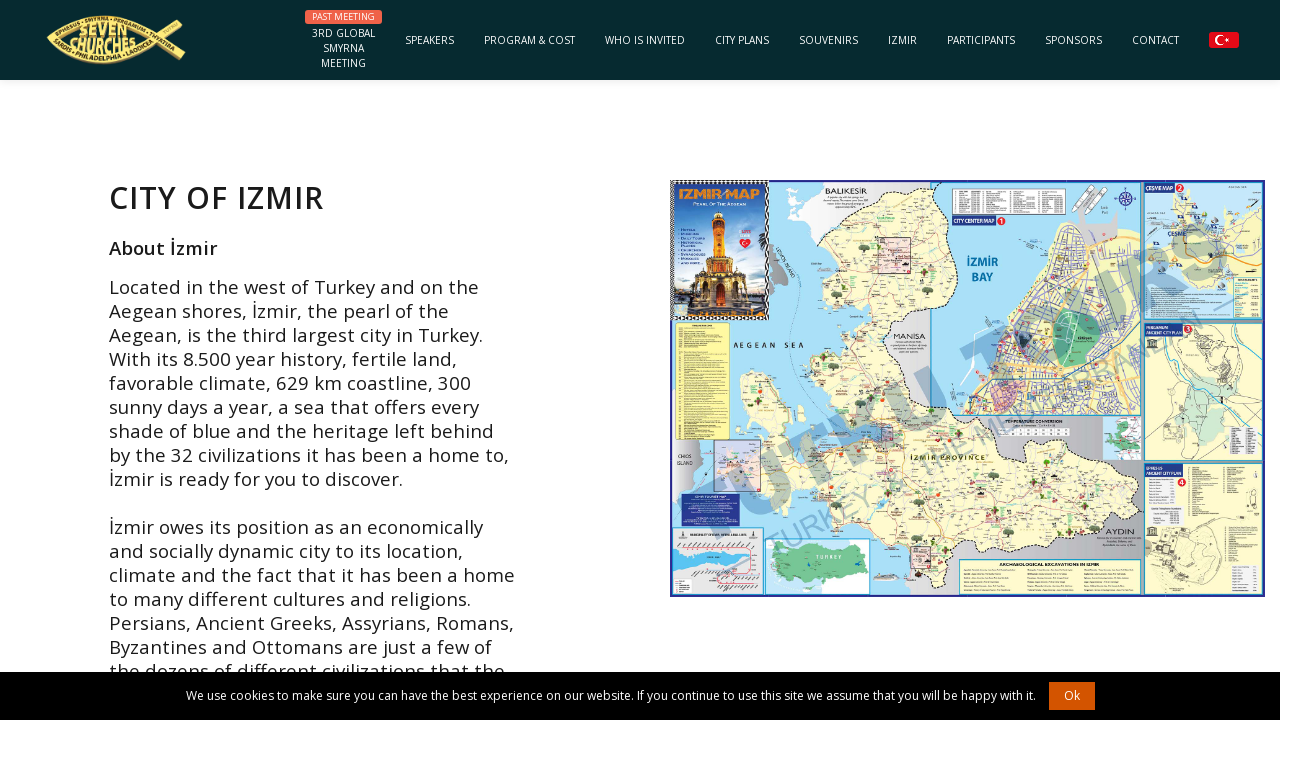

--- FILE ---
content_type: text/html; charset=utf-8
request_url: https://www.globalsmyrnameeting.com/izmir.aspx
body_size: 25467
content:


<!DOCTYPE html>

<html xmlns="https://www.w3.org/1999/xhtml">
<head><meta http-equiv="Content-Type" content="text/html; charset=utf-8" /><title>
	Izmir - 4th Global Smyrna Meeting on the Seven Churches of Revelation & Colossae
</title><meta charset="utf-8" /><meta name="viewport" content="width=device-width, initial-scale=1.0" /><meta name="author" content="tutkutours.com" /><link rel="alternate" href="https://www.globalsmyrnameeting.com/izmir.aspx" hreflang="en-us" />

	<!-- description -->
    <meta name="description" content="This one-week program is the most comprehensive meeting and visitation of the Seven Churches of Revelation ever organized. Includings 6 nights at First Class hotel in Izmir Daily breakfast and 6 dinners 5 Lunches Entrance fees to all sightseeing as per itinerary English–speaking licensed tour guide throughout the itinerary Transfers &amp; transportation by private A/C motorcoach Special certificate Attendence to all meetings Service charges and local taxes." />
    <!-- keywords -->
    <meta name="keywords" content="global smyrna meeting, smyrna, izmir, global smyrna meetings, first global smyrna meeting, 1st global smyrna meeting, seven churches, seven churches of revelation, pergamum, thyatira, sardis, smyrna, ephesus, philadelphia, laodicea, ancient izmir, ancient smyrna, asia minor, dr. mark wilson, dr. ben witherington iii, dr. jeff weima, dr. mark fairchild, dr. carl rasmussen, dr. linford stutzman, dr. dana m. harris, cappadocia pre tour, cappadocia, cappadocia tour, istanbul post tour, istanbul tour, ephesus meeting, seven churches city plans" />
    

	<!-- Start Favicon -->
	<link rel="shortcut icon" href="favicon.ico" /><link rel="icon" href="favicon.ico" type="image/x-icon" /><link rel="apple-touch-icon" href="favicon.ico" /><link rel="apple-touch-icon" sizes="72x72" href="favicon.ico" /><link rel="apple-touch-icon" sizes="114x114" href="favicon.ico" />
	<!-- END Favicon -->

    <link href="https://fonts.googleapis.com/css?family=Open+Sans:300,400,600,700&amp;display=swap&amp;subset=latin-ext" rel="stylesheet" />

	<!-- Uikit Framework -->
	<link rel="stylesheet" href="/css/uikit.min.css" />
		
	<!-- Bootstrap Framework -->
	<link rel="stylesheet" href="/css/bootstrap.min.css" />
		
	<!-- Font Awesome -->
	<link rel="stylesheet" href="/css/font-awesome.min.css" />
		
	<!-- Owl Carousel -->
	<link rel="stylesheet" href="/css/owl.carousel.min.css" />
		
	<!-- Main Stylesheet -->
	<link rel="stylesheet" href="/css/style.css" />
		
	<!-- Responsive -->
	<link rel="stylesheet" href="/css/responsive.css" />

	<!--[if lt IE 9]>
		<script src="https://cdnjs.cloudflare.com/ajax/libs/html5shiv/3.7.3/html5shiv.min.js"></script>
		<script src="https://oss.maxcdn.com/respond/1.4.2/respond.min.js"></script>
	<![endif]-->


    <meta itemprop="url" content="https://www.globalsmyrnameeting.com/default.aspx#program" /><meta itemprop="quantity" content="999" /><meta itemprop="availability" content="in_stock" />

    <!-- open graph tags for FB & Pinterest -->
    <meta property="og:type" content="product" /><meta property="og:site_name" content="Tutku Educational Travel" /><meta property="og:title" content="4th Global Smyrna Meeting on the Seven Churches of Revelation &amp; Colossae" /><meta property="og:url" content="https://www.globalsmyrnameeting.com/default.aspx#program" /><meta property="og:price:currency" content="USD" /><meta property="og:availability" content="instock" /><meta property="og:image" content="https://www.globalsmyrnameeting.com/images/cityplans/map3.png" /><meta property="og:description" content="This one-week program is the most comprehensive meeting and visitation of the Seven Churches of Revelation ever organized.
    Includings
    6 nights at First Class hotel in Izmir
    Daily breakfast and 6 dinners
    5 Lunches
    Entrance fees to all sightseeing as per itinerary
    English–speaking licensed tour guide throughout the itinerary
    Transfers &amp; transportation by private A/C motorcoach
    Special certificate
    Attendence to all meetings
    Service charges and local taxes
    " /><meta property="product:price:amount" content="1250.00" /><meta property="product:retailer_item_id" content="2019110101" /><meta property="product:condition" content="New" />

    <!-- Global site tag (gtag.js) - Google Analytics -->
    <script async src="https://www.googletagmanager.com/gtag/js?id=G-C7Z1YTZ4NV"></script>
    <script>
    window.dataLayer = window.dataLayer || [];
    function gtag(){dataLayer.push(arguments);}
    gtag('js', new Date());

    gtag('config', 'G-C7Z1YTZ4NV');
    </script>
    <!-- Global site tag (gtag.js) - Google Analytics -->
    <script async src="https://www.googletagmanager.com/gtag/js?id=UA-151343176-3">
    </script>
    <script>
    window.dataLayer = window.dataLayer || [];
    function gtag(){dataLayer.push(arguments);}
    gtag('js', new Date());

    gtag('config', 'UA-151343176-3');
    </script>
    <!-- Google Tag Manager -->
    <script>(function(w,d,s,l,i){w[l]=w[l]||[];w[l].push({'gtm.start':
    new Date().getTime(),event:'gtm.js'});var f=d.getElementsByTagName(s)[0],
    j=d.createElement(s),dl=l!='dataLayer'?'&l='+l:'';j.async=true;j.src=
    'https://www.googletagmanager.com/gtm.js?id='+i+dl;f.parentNode.insertBefore(j,f);
    })(window,document,'script','dataLayer','GTM-5XVZZVK');</script>
    <!-- End Google Tag Manager -->

    <!-- Facebook Pixel Code -->
    <script>
      !function(f,b,e,v,n,t,s)
      {if(f.fbq)return;n=f.fbq=function(){n.callMethod?
      n.callMethod.apply(n,arguments):n.queue.push(arguments)};
      if(!f._fbq)f._fbq=n;n.push=n;n.loaded=!0;n.version='2.0';
      n.queue=[];t=b.createElement(e);t.async=!0;
      t.src=v;s=b.getElementsByTagName(e)[0];
      s.parentNode.insertBefore(t,s)}(window, document,'script',
      'https://connect.facebook.net/en_US/fbevents.js');
      fbq('init', '528636534365109');
      fbq('track', 'PageView');
    </script>
    <noscript><img height="1" width="1" style="display:none"
      src="https://www.facebook.com/tr?id=528636534365109&ev=PageView&noscript=1"
    /></noscript>
    <!-- End Facebook Pixel Code -->

    <!-- PureCookie -->
    
    <script src="/js/cookie.notice.js"></script>
    <!--            -->
</head>
<body>
    <form method="post" action="./izmir.aspx" id="form1">
<div class="aspNetHidden">
<input type="hidden" name="__VIEWSTATE" id="__VIEWSTATE" value="/wEPDwUJNzQ1NDQyMzg5ZGQ5/ogILSZxhdAgWnfPPVSinplg5rDz4xfpz7QA5hrYkQ==" />
</div>

<div class="aspNetHidden">

	<input type="hidden" name="__VIEWSTATEGENERATOR" id="__VIEWSTATEGENERATOR" value="57667036" />
</div>

        <a href="javascript:" id="return-to-top"><span data-uk-icon="icon: arrow-up; ratio: 1" class="text-gray-extra-dark"></span></a>

		<!-- Header -->
		<div class="z-index-999">
			
			<!-- Header Options -->
			<div class="navbar-dark" data-uk-sticky="">
				
				<!-- Header Container -->
				<nav class="uk-navbar-container" data-uk-navbar="boundary-align: true; align: center;">
				
					<!-- Navigation Left Side -->
					<div class="uk-navbar-left padding-left-two-percent">
					
						<!-- Logo Image -->
						<a class="uk-navbar-item uk-logo " href="/" ><img src="/images/seven-church-3d-logo-4.png" /></a>
					
					</div>
					<!-- End Navigation Left Side -->
					
					
					
					<!-- Navigation Right Side -->
					<div class="uk-navbar-right uk-light padding-right-two-percent">

						<!-- Links -->
						<ul class="uk-navbar-nav text-weight-300">

							<!-- Link -->
							
							<li><a class="uk-visible@m firstGlobalSmyrna" href="gsm2023.aspx"><d class="pastMeetingLink">Past Meeting</d>3rd Global<br>Smyrna<br>Meeting</a></li>
                            <li><a class="uk-visible@m" href="/default.aspx#speakers" >Speakers</a></li>
							<li><a class="uk-visible@m" href="/default.aspx#program" >Program & Cost</a></li>

							<!-- Link -->
							<li><a class="uk-visible@m" href="/default.aspx#whoisinvited" >Who is invited</a></li>
							<!-- Link -->

							<li><a class="uk-visible@m" href="/default.aspx#cityplans"  title="Seven Churches City Plans">City Plans</a></li>
							
							<!-- Link -->
							<li><a class="uk-visible@m" href="/default.aspx#souvenirs" >Souvenirs</a></li>
                            <li><a class="uk-visible@m" href="/izmir.aspx" >Izmir</a></li>
                            <li><a class="uk-visible@m" href="/participant-organizations2027.aspx" >Participants</a></li>
                            <li><a class="uk-visible@m" href="/sponsors2027.aspx" >Sponsors</a></li>
							<li><a class="uk-visible@m" href="/default.aspx#contact" >Contact</a></li>
							<li><a class="uk-visible@m" href="/tr/" title="Türkçe"><img src="/images/Flag-TURKEY-30.png" class="width-30px" style="border-radius:3px;" alt="turkey flag"/></a></li>
							
                            
							<!-- Off-Canvas Navigation Toggle -->

							<li>
							    <div class="uk-navbar-right uk-hidden@l">
									<a class="uk-navbar-toggle" data-uk-navbar-toggle-icon="" data-uk-toggle="target: #offcanvas-nav"></a>
								</div>
							</li>
							<!-- End Off-Canvas Navigation Toggle -->

						</ul>

					</div>
					<!-- End Navigation Right Side -->
					
				</nav>
				<!-- End Header Container -->
				
			</div>
			<!-- End Header Options -->
		
		</div>
		<!-- End Header Light -->

		<!-- Off-Canvas Navigation -->
		<div id="offcanvas-nav" data-uk-offcanvas="mode: push; overlay: true; esc-close: true;">
			<div class="uk-offcanvas-bar menu-dark bg-black">
				<ul class="uk-nav-default uk-nav-parent-icon text-left" data-uk-nav="">
					<li class="margin-top-20px"><a class="uk-navbar-item uk-logo" href="/defult.aspx" ><img src="/images/seven-church-3d-logo-4.png" /></a></li>



                    <li class="margin-bottom-10px">
						<a href="/default.aspx#speakers" class="bottom-border border-1px border-color-gray-extra-dark" ><span class="text-small text-white text-weight-300 padding-bottom-20px">Speakers</span></a>
					</li>

					<li class="margin-bottom-10px">
						<a href="/default.aspx#program" class="bottom-border border-1px border-color-gray-extra-dark" ><span class="text-small text-white text-weight-300 padding-bottom-20px">Program & Cost</span></a>
					</li>

					<li class="margin-bottom-10px">
						<a href="/default.aspx#whoisinvited" class="bottom-border border-1px border-color-gray-extra-dark" ><span class="text-small text-white text-weight-300 padding-bottom-20px">Who is invited</span></a>
					</li>

					<li class="margin-bottom-10px">
						<a href="/default.aspx#cityplans" class="bottom-border border-1px border-color-gray-extra-dark" ><span class="text-small text-white text-weight-300 padding-bottom-20px">Seven Churches City Plans</span></a>
					</li>

					<li class="margin-bottom-10px">
						<a href="/default.aspx#souvenirs" class="bottom-border border-1px border-color-gray-extra-dark" ><span class="text-small text-white text-weight-300 padding-bottom-20px">Souvenirs</span></a>
					</li>

					<li class="margin-bottom-10px">
						<a href="/izmir.aspx" class="bottom-border border-1px border-color-gray-extra-dark" ><span class="text-small text-white text-weight-300 padding-bottom-20px">Izmir</span></a>
					</li>

					<li class="margin-bottom-10px">
						<a href="/participant-organizations2027.aspx" class="bottom-border border-1px border-color-gray-extra-dark" ><span class="text-small text-white text-weight-300 padding-bottom-20px">Participant Organizations</span></a>
					</li>

                    <li class="margin-bottom-10px">
						<a href="/sponsors2027.aspx" class="bottom-border border-1px border-color-gray-extra-dark" ><span class="text-small text-white text-weight-300 padding-bottom-20px">Sponsors</span></a>
					</li>

                    <li class="margin-bottom-10px">
						<a href="/default.aspx#contact" class="bottom-border border-1px border-color-gray-extra-dark" ><span class="text-small text-white text-weight-300 padding-bottom-20px">Contact</span></a>
					</li>
					<!-- End Link -->

				</ul>
				<!-- End Off-Canvas Links -->
				
				
				
				<!-- Navigation Footer -->
				<div class="nav-footer margin-top-50px margin-bottom-50px">

					<!-- Social Links for Off-Canvas Footer -->
					<ul class="list-unstyled no-margin-bottom margin-top-20px">
					<li class="display-inline-block margin-right-25px text-white"><a href="/tr/" class="text-white text-uppercase"><img src="/images/Flag-TURKEY-30.png" class="width-30px" alt="Türkçe"/>&nbsp;Türkçe</a></li><br /><br />
						<li class="display-inline-block margin-right-25px text-white"><a href="https://www.facebook.com/TutkuTours/" rel="noreferrer" target="_blank" class="text-white"><i class="fab fa-facebook facebook text-white"></i></a></li>


					</ul>
					<!-- End Social Links for Off-Canvas Footer -->

					<!-- Copyright Information -->
					<p class="no-margin-bottom margin-top-20px text-small text-gray-light text-weight-400">Copyright © 2019 <br /> Tutku Educational Travel</p>
					<p class="no-margin-bottom text-small text-gray-light text-weight-400 text-black">All rights reserved.</p>
					<!-- End Copyright Information -->
			
				</div>
				<!-- End Navigation Footer -->

			</div>
			<!-- End Off-Canvas Bar -->
			
		</div>
		<!-- End Off-Canvas Navigation -->

		<div id="izmir" class="padding-top-bottom-100px sm-padding-top-bottom-30px">
		
			<!-- Row -->
			<div class="row">

				
				<!-- Column -->
				<div class="col-lg-6 col-md-12 col-sm-12 col-xs-12 no-margin no-padding uk-flex uk-flex-middle sm-padding-top-bottom-30px  md-padding-top-bottom-150px md-padding-left-15px md-padding-right-15px">
					
					<!-- Container -->
					<div class="container">
					
						<!-- Row -->
						<div class="row">
			
							<!-- Product Description Column -->
							<div class="col-lg-8 col-md-12 col-sm-12 col-xs-12 center-col text-left md-text-center">
							
								<h6 class="text-weight-600 text-uppercase letter-spacing-1 margin-bottom-20px sm-margin-bottom-5px">City of Izmir</h6>
		
								<p class="margin-bottom-15px text-weight-600">About İzmir</p>
                                
						<p class="no-margin whiteSpacePreLine">Located in the west of Turkey and on the Aegean shores, İzmir, the pearl of the Aegean, is the third largest city in Turkey. With its 8.500 year history, fertile land, favorable climate, 629 km coastline, 300 sunny days a year, a sea that offers every shade of blue and the heritage left behind by the 32 civilizations it has been a home to, İzmir is ready for you to discover.

İzmir owes its position as an economically and socially dynamic city to its location, climate and the fact that it has been a home to many different cultures and religions. Persians, Ancient Greeks, Assyrians, Romans, Byzantines and Ottomans are just a few of the dozens of different civilizations that the city has hosted throughout its long history.

The fact that almost half of its population of 4 million are under the age of 30, makes İzmir a city full of life. The city hosts tens of thousands of university students, educates scientists, artists, business leaders and academics.

With its perfect climate, İzmir has a wonderful natural environment for agricultural products such as olives, figs, grapes and cotton. Various sea food, wines, local herbs, olive oil and the delicious cuisine make İzmir an attractive city also for gourmets.

The city of a magnificent history, the blue sea, delicious cuisine, freedom and healing;

The destination of a happy vacation, İzmir is ready to welcome you with a shining sun, turquoise waters and sandy beaches...

                                        <iframe width="100%" height="300px" src="https://www.youtube.com/embed/g_4polOWmZU" frameborder="0" allow="accelerometer; autoplay; encrypted-media; gyroscope; picture-in-picture" allowfullscreen></iframe>

                                        <strong>Air Route</strong>
If you cannot wait to spend your vacation in İzmir, the heart of history and nature, the only detail to think about is the date of your trip. Because, coming to this city is much easier than you think.

3-4 hours away from many countries in Asia, Europe and Africa via air route, it's possible to travel easily from İzmir to 86 cities in 36 countries with direct flights or with 1 hour connecting flights from İstanbul to many parts of the world.

<strong>Transportation to/from the airport</strong>
Whether you've just arrived to the city or you're about to leave, you can easily reach the Adnan Menderes Airport. You may prefer to use use municipality buses, the suburban line (İZBAN), Havaş buses or taxis to go to the Adnan Menderes Airport which is 15 km from the city center.

<strong>Transportation from the airport to Çeşme, Kuşadası, Aydın, Manisa and City Center</strong>
For further information please <a href="https://www.havas.net/en/OurServices/BusServicesAndCarParkingFacilities/ServicePoints/Pages/Izmir.aspx" class="text-underline" rel="noreferrer" target="_blank">click here.</a>
									</p>
								
								
							</div>
							<!-- End Product Description Column -->
						
						</div>
						<!-- End Row -->
						
					</div>
					<!-- End Container -->

				</div>
				<!-- End Column -->
				
				
				<!-- Column -->
				<div class="col-lg-6 col-md-12 col-sm-12 col-xs-12 sm-padding-top-bottom-30px md-padding-top-bottom-150px md-padding-left-15px md-padding-right-15px">
					
					<!-- Container -->
					<div class="container">
					
						<!-- Row -->
						<div class="row">
			
							<!-- Product Description Column -->
							<div class="col-lg-12 col-md-12 col-sm-12 col-xs-12 center-col text-left md-text-center">
                                <div class="uk-child-width-1-1@s uk-child-width-1-1@m uk-child-width-1-1@l uk-grid-small" data-uk-grid="" data-uk-lightbox="animation: fade;">
                                    <div>
                                        <a class="opacity-hover" href="/images/izmir_map_by_tutku_tours.jpg" data-caption="Izmir Map by Tutku">
                                <img src="/images/izmir_map_by_tutku_tours.jpg" />
								</a>
                                    </div>
                                    </div>
							
                                <div class="row margin-top-bottom-50px">

								<div class="col-md-6 col-sm-12 col-xs-12 margin-bottom-30px text-center">
									<iframe width="100%" height="250" src="https://www.youtube.com/embed/BjhdM7SVprE?rel=0&amp;controls=0" frameborder="0" allow="autoplay; encrypted-media" allowfullscreen=""></iframe>
								</div>

								<div class="col-md-6 col-sm-12 col-xs-12 margin-bottom-30px text-center">
									<iframe width="100%" height="250" src="https://www.youtube.com/embed/Ob-CGVRCe1U?rel=0&amp;controls=0" frameborder="0" allow="autoplay; encrypted-media" allowfullscreen=""></iframe>
								</div>

								<div class="col-md-6 col-sm-12 col-xs-12 margin-bottom-30px text-center">
									<iframe width="100%" height="250" src="https://www.youtube.com/embed/Ql4RUc74wTo?rel=0&amp;controls=0" frameborder="0" allow="autoplay; encrypted-media" allowfullscreen=""></iframe>
								</div>

								<div class="col-md-6 col-sm-12 col-xs-12 margin-bottom-30px text-center">
									<iframe width="100%" height="250" src="https://www.youtube.com/embed/huYkGTwSaWc?rel=0&amp;controls=0" frameborder="0" allow="autoplay; encrypted-media" allowfullscreen=""></iframe>
								</div>
								<!-- End Column -->
							</div>
							</div>
							<!-- End Product Description Column -->
						
						</div>
						<!-- End Row -->
						
					</div>
					<!-- End Container -->

				</div>
				<!-- End Column -->


			</div>
			<!-- End Row -->
			
		</div>


        		<!-- Footer -->
		<footer class="footer footer-dark bg-tutku padding-bottom-50px">
		<div class="footer-content">
			<div class="container">
				<div class="row">
					<!-- Footer widget 1 -->
					<div class="col-md-10 mx-auto">
						<div class="widget text-center mt-5">
							<a href="https://tutkutours.com/" rel="noreferrer" target="_blank" class="footer-logo mb-3 d-block">
								<!-- SVG Logo Start -->
                                <img src="/images/tutku-education-travel.png" class="footerLogo" />
							<!-- SVG Logo End -->
							</a>
							<p class="mt-3 text-white footerText">Tutku Educational Travel's main office is in Izmir, ancient Smyrna, located in the heart of the Seven Churches of the Revelation. Tutku offers numerous tour packages for Groups and Individuals in Turkey and the Eastern Mediterranean: Israel, Jordan, Italy, Cyprus, Greece & Egypt. Its excellent service combined with affordable prices make it the agency of choice for colleges, universities, and seminaries. Tutku team is proud to give you fast replies, the best suggestions and quotations.</p>
							<!-- contact info -->
							<ul class="p-0 list-inline">
								<li class="list-inline-item mr-4"><span class="text-white width-30px height-30px line-height-55 border-radius-100" data-uk-icon="icon: location; ratio: 1"></span>Gaziosmanpasa Bulvari 3/303 35210, Izmir, Turkey</li>
								<li class="list-inline-item mr-4"><span class="text-white width-30px height-30px line-height-55 border-radius-100" data-uk-icon="icon: receiver; ratio: 1"></span>+90 (232) 441-8676 </li>
								<li class="list-inline-item mr-4"><span class="text-white width-30px height-30px line-height-55 border-radius-100" data-uk-icon="icon: mail; ratio: 1"></span><a href="mailto:info@tutkutours.com" class="text-lowercase">info@tutkutours.com</a></li>
							</ul>
							<div class="divider my-3"></div>
							<!-- footer links -->
							<div class="copyright-links my-2">
								<ul class="list-inline">
									
                                    <li class="list-inline-item pl-2"><a class="list-group-item-action" href="https://www.tutkutours.com/00_ABOUT.asp" rel="noreferrer" target="_blank">About Tutku</a></li>
                                    <li class="list-inline-item pl-2"><a class="list-group-item-action" href="https://www.tutkutours.com/00_NEWS.asp" rel="noreferrer" target="_blank">Tutku News</a></li>
                                    <li class="list-inline-item pl-2"><a class="list-group-item-action" href="/default.aspx#speakers">Speakers</a></li>
									<li class="list-inline-item pl-2"><a class="list-group-item-action" href="/default.aspx#program">Program & Cost</a></li>
									<li class="list-inline-item pl-2"><a class="list-group-item-action" href="/default.aspx#whoisinvited">Who is invited</a></li>
									<li class="list-inline-item pl-2"><a class="list-group-item-action pr-0" href="/izmir.aspx">Izmir</a></li>
								</ul>
                                <ul class="list-inline">
                                    <li class="list-inline-item pl-2"><a class="list-group-item-action pr-0" href="https://www.facebook.com/TutkuTours/" rel="noreferrer" target="_blank"><i class="fab fa-facebook"></i>&nbsp;&nbsp;Facebook</a></li>
                                </ul>
                                <ul class="list-inline">
                                    <li class="list-inline-item pl-2 tursabLogo">
                                        <img src="images/tursab.png" />
                                        <span>License: A-2394</span>
                                        <span>Since: 1992</span>
                                    </li>
                                </ul>
							</div>
							<!-- copyright text -->
							<div class="copyright-text text-white">© 2026&nbsp;All Rights Reserved by <a href="https://tutkutours.com/" class="text-white text-capitalize" rel="noreferrer" target="_blank"> Tutku Educational Travel.</a></div>
						</div>
					</div>

					<!-- Footer widget 4 -->
				</div>
			</div>
		</div>
	</footer>
		<!-- End Footer -->
		
		<!-- jQuery Library -->
		<script src="/js/jquery.min.js"></script>
		<!-- Uikit Framework -->
		<script src="/js/uikit.min.js"></script>
		<!-- Uikit Icons -->
		<script src="/js/uikit-icons.min.js"></script>
		<!-- Bootstrap Framework -->
		<script src="/js/bootstrap.min.js"></script>
		<!-- Modernizr -->
		<script src="/js/modernizr.js"></script>
		<!-- Easing -->
		<script src="/js/jquery.easing.1.3.js"></script>
		<!-- Font Awesome -->
		<script src="/js/font-awesome.min.js"></script>
		<!-- Owl Carousel -->
		<script src="/js/owl.carousel.min.js"></script>
		<!-- Pie Charts -->
		<script src="/js/jquery.easypiechart.min.js"></script>
		<!-- Contact Form Validation -->
		<script src="/js/contact.js"></script>
		<!-- Counter -->
		<script src="/js/jquery.countTo.js"></script>
		<!-- Counter Loader -->
		<script src="/js/jquery.appear.js"></script>
		<!-- Retina Ready -->
		<script src="/js/retina.min.js"></script>
		<!-- Custom Scripts -->
		<script src="/js/custom.js"></script>
    </form>
</body>
</html>


--- FILE ---
content_type: text/css
request_url: https://www.globalsmyrnameeting.com/css/uikit.min.css
body_size: 260154
content:
html{font-family:-apple-system,BlinkMacSystemFont,"Segoe UI",Roboto,"Helvetica Neue",Arial,"Noto Sans",sans-serif,"Apple Color Emoji","Segoe UI Emoji","Segoe UI Symbol","Noto Color Emoji";font-size:16px;font-weight:400;line-height:1.5;-webkit-text-size-adjust:100%;background:#fff;color:#666}
body{margin:0}
a{-webkit-text-decoration-skip:objects}
a:active,a:hover{outline:0}
.uk-link,a{color:#1e87f0;text-decoration:none;cursor:pointer}
.uk-link:hover,a:hover{color:#0f6ecd;text-decoration:underline}
abbr[title]{text-decoration:underline;-webkit-text-decoration-style:dotted}
b,strong{font-weight:bolder}
:not(pre) > code,:not(pre) > kbd,:not(pre) > samp{font-family:Consolas,monaco,monospace;font-size:.875rem;color:#f0506e;white-space:nowrap;padding:2px 6px;background:#f8f8f8}
em{color:#f0506e}
ins{background:#ffd;color:#666;text-decoration:none}
mark{background:#ffd;color:#666}
q{font-style:italic}
small{font-size:80%}
sub,sup{font-size:75%;line-height:0;position:relative;vertical-align:baseline}
sup{top:-.5em}
sub{bottom:-.25em}
audio,canvas,iframe,img,svg,video{vertical-align:middle}
canvas,img,video{max-width:100%;height:auto;box-sizing:border-box}
svg:not(:root){overflow:hidden}
img:not([src]){visibility:hidden}
iframe{border:0}
address,dl,fieldset,figure,ol,p,pre,ul{margin:0 0 20px}
* + address,* + dl,* + fieldset,* + figure,* + ol,* + p,* + pre,* + ul{margin-top:20px}
.uk-h1,.uk-h2,.uk-h3,.uk-h4,.uk-h5,.uk-h6,h1,h2,h3,h4,h5,h6{margin:0 0 20px;font-family:-apple-system,BlinkMacSystemFont,"Segoe UI",Roboto,"Helvetica Neue",Arial,"Noto Sans",sans-serif,"Apple Color Emoji","Segoe UI Emoji","Segoe UI Symbol","Noto Color Emoji";font-weight:400;color:#333;text-transform:none}
* + .uk-h1,* + .uk-h2,* + .uk-h3,* + .uk-h4,* + .uk-h5,* + .uk-h6,* + h1,* + h2,* + h3,* + h4,* + h5,* + h6{margin-top:40px}
.uk-h1,h1{font-size:2.23125rem;line-height:1.2}
.uk-h2,h2{font-size:1.7rem;line-height:1.3}
.uk-h3,h3{font-size:1.5rem;line-height:1.4}
.uk-h4,h4{font-size:1.25rem;line-height:1.4}
.uk-h5,h5{font-size:16px;line-height:1.4}
.uk-h6,h6{font-size:.875rem;line-height:1.4}
@media (min-width:960px) {
.uk-h1,h1{font-size:2.625rem}
.uk-h2,h2{font-size:2rem}
}
ol,ul{padding-left:30px}
ol > li > ol,ol > li > ul,ul > li > ol,ul > li > ul{margin:0}
dt{font-weight:700}
dd{margin-left:0}
.uk-hr,hr{box-sizing:content-box;height:0;overflow:visible;text-align:inherit;margin:0 0 20px;border:0;border-top:1px solid #e5e5e5}
* + .uk-hr,* + hr{margin-top:20px}
address{font-style:normal}
blockquote{margin:0 0 20px;font-size:1.25rem;line-height:1.5;font-style:italic;color:#333}
* + blockquote{margin-top:20px}
blockquote p:last-of-type{margin-bottom:0}
blockquote footer{margin-top:10px;font-size:.875rem;line-height:1.5;color:#666}
blockquote footer::before{content:"— "}
pre{font:.875rem/1.5 Consolas,monaco,monospace;color:#666;-moz-tab-size:4;tab-size:4;overflow:auto;padding:10px;border:1px solid #e5e5e5;border-radius:3px;background:#fff}
pre code{font-family:Consolas,monaco,monospace}
::selection{background:#39f;color:#fff;text-shadow:none}
details,main{display:block}
summary{display:list-item}
template{display:none}
.uk-breakpoint-s::before{content:'640px'}
.uk-breakpoint-m::before{content:'960px'}
.uk-breakpoint-l::before{content:'1200px'}
.uk-breakpoint-xl::before{content:'1600px'}
:root{--uk-breakpoint-s:640px;--uk-breakpoint-m:960px;--uk-breakpoint-l:1200px;--uk-breakpoint-xl:1600px}
.uk-link-muted a,a.uk-link-muted{color:#999}
.uk-link-muted a:hover,a.uk-link-muted:hover{color:#666}
.uk-link-text a:not(:hover),a.uk-link-text:not(:hover){color:inherit}
.uk-link-text a:hover,a.uk-link-text:hover{color:#999}
.uk-link-heading a:not(:hover),a.uk-link-heading:not(:hover){color:inherit}
.uk-link-heading a:hover,a.uk-link-heading:hover{color:#1e87f0;text-decoration:none}
.uk-link-reset a,.uk-link-reset a:hover,a.uk-link-reset,a.uk-link-reset:hover{color:inherit!important;text-decoration:none!important}
.uk-heading-primary{font-size:3rem;line-height:1.2}
@media (min-width:960px) {
.uk-heading-primary{font-size:3.375rem}
}
@media (min-width:1200px) {
.uk-heading-primary{font-size:3.75rem;line-height:1.1}
}
.uk-heading-hero{font-size:4rem;line-height:1.1}
@media (min-width:960px) {
.uk-heading-hero{font-size:6rem;line-height:1}
}
@media (min-width:1200px) {
.uk-heading-hero{font-size:8rem;line-height:1}
}
.uk-heading-divider{padding-bottom:10px;border-bottom:1px solid #e5e5e5}
.uk-heading-bullet{position:relative}
.uk-heading-bullet::before{content:"";display:inline-block;position:relative;top:calc(-.1 * 1em);vertical-align:middle;height:.9em;margin-right:10px;border-left:5px solid #e5e5e5}
.uk-heading-line{overflow:hidden}
.uk-heading-line > *{display:inline-block;position:relative}
.uk-heading-line > ::after,.uk-heading-line > ::before{content:"";position:absolute;top:calc(50% - (1px / 2));width:2000px;border-bottom:1px solid #e5e5e5}
.uk-heading-line > ::before{right:100%;margin-right:.6em}
.uk-heading-line > ::after{left:100%;margin-left:.6em}
[class*=uk-divider]{border:none;margin-bottom:20px}
* + [class*=uk-divider]{margin-top:20px}
.uk-divider-icon{position:relative;height:20px;background-image:url(data:image/svg+xml;charset=UTF-8,%3Csvg%20width%3D%2220%22%20height%3D%2220%22%20viewBox%3D%220%200%2020%2020%22%20xmlns%3D%22http%3A%2F%2Fwww.w3.org%2F2000%2Fsvg%22%3E%0A%20%20%20%20%3Ccircle%20fill%3D%22none%22%20stroke%3D%22%23e5e5e5%22%20stroke-width%3D%222%22%20cx%3D%2210%22%20cy%3D%2210%22%20r%3D%227%22%20%2F%3E%0A%3C%2Fsvg%3E%0A);background-repeat:no-repeat;background-position:50% 50%}
.uk-divider-icon::after,.uk-divider-icon::before{content:"";position:absolute;top:50%;max-width:calc(50% - (50px / 2));border-bottom:1px solid #e5e5e5}
.uk-divider-icon::before{right:calc(50% + (50px / 2));width:100%}
.uk-divider-icon::after{left:calc(50% + (50px / 2));width:100%}
.uk-divider-small{height:1px}
.uk-divider-small::after{content:"";display:inline-block;width:100px;max-width:100%;border-top:1px solid #e5e5e5;vertical-align:top}
.uk-divider-vertical{width:1px;height:100px;margin-left:auto;margin-right:auto;border-left:1px solid #e5e5e5}
.uk-list{padding:0;list-style:none}
.uk-list > li::after,.uk-list > li::before{content:"";display:table}
.uk-list > li::after{clear:both}
.uk-list > li > :last-child{margin-bottom:0}
.uk-list ul{margin:0;padding-left:30px;list-style:none}
.uk-list > li:nth-child(n+2),.uk-list > li > ul{margin-top:10px}
.uk-list-divider > li:nth-child(n+2){margin-top:10px;padding-top:10px;border-top:1px solid #e5e5e5}
.uk-list-striped > li{padding:10px}
.uk-list-striped > li:nth-of-type(odd){border-top:1px solid #e5e5e5;border-bottom:1px solid #e5e5e5;background:#f8f8f8}
.uk-list-striped > li:nth-child(n+2){margin-top:0}
.uk-list-bullet > li{position:relative;padding-left:calc(1.5em + 10px)}
.uk-list-bullet > li::before{content:"";position:absolute;top:0;left:0;width:1.5em;height:1.5em;background-image:url(data:image/svg+xml;charset=UTF-8,%3Csvg%20width%3D%226%22%20height%3D%226%22%20viewBox%3D%220%200%206%206%22%20xmlns%3D%22http%3A%2F%2Fwww.w3.org%2F2000%2Fsvg%22%3E%0A%20%20%20%20%3Ccircle%20fill%3D%22%23666%22%20cx%3D%223%22%20cy%3D%223%22%20r%3D%223%22%20%2F%3E%0A%3C%2Fsvg%3E);background-repeat:no-repeat;background-position:50% 50%;display:block}
.uk-list-large > li:nth-child(n+2),.uk-list-large > li > ul{margin-top:20px}
.uk-list-large.uk-list-divider > li:nth-child(n+2){margin-top:20px;padding-top:20px}
.uk-list-large.uk-list-striped > li{padding:20px 10px}
.uk-list-large.uk-list-striped > li:nth-of-type(odd){border-top:1px solid #e5e5e5;border-bottom:1px solid #e5e5e5}
.uk-list-large.uk-list-striped > li:nth-child(n+2){margin-top:0}
.uk-description-list > dt{color:#333;font-size:.875rem;font-weight:400;text-transform:uppercase}
.uk-description-list > dt:nth-child(n+2){margin-top:20px}
.uk-description-list-divider > dt:nth-child(n+2){margin-top:20px;padding-top:20px;border-top:1px solid #e5e5e5}
.uk-table{border-collapse:collapse;border-spacing:0;width:100%;margin-bottom:20px}
* + .uk-table{margin-top:20px}
.uk-table th{padding:16px 12px;text-align:left;vertical-align:bottom;font-size:.875rem;font-weight:400;color:#999;text-transform:uppercase}
.uk-table td{padding:16px 12px;vertical-align:top}
.uk-table td > :last-child{margin-bottom:0}
.uk-table tfoot{font-size:.875rem}
.uk-table caption{font-size:.875rem;text-align:left;color:#999}
.uk-table-middle,.uk-table-middle td{vertical-align:middle!important}
.uk-table-divider > :first-child > tr:not(:first-child),.uk-table-divider > :not(:first-child) > tr,.uk-table-divider > tr:not(:first-child){border-top:1px solid #e5e5e5}
.uk-table-striped tbody tr:nth-of-type(odd),.uk-table-striped > tr:nth-of-type(odd){background:#f8f8f8;border-top:1px solid #e5e5e5;border-bottom:1px solid #e5e5e5}
.uk-table-hover tbody tr:hover,.uk-table-hover > tr:hover{background:#ffd}
.uk-table tbody tr.uk-active,.uk-table > tr.uk-active{background:#ffd}
.uk-table-small td,.uk-table-small th{padding:10px 12px}
.uk-table-large td,.uk-table-large th{padding:22px 12px}
.uk-table-justify td:first-child,.uk-table-justify th:first-child{padding-left:0}
.uk-table-justify td:last-child,.uk-table-justify th:last-child{padding-right:0}
.uk-table-shrink{width:1px}
.uk-table-expand{min-width:150px}
.uk-table-link{padding:0!important}
.uk-table-link > a{display:block;padding:16px 12px}
.uk-table-small .uk-table-link > a{padding:10px 12px}
@media (max-width:959px) {
.uk-table-responsive,.uk-table-responsive tbody,.uk-table-responsive td,.uk-table-responsive th,.uk-table-responsive tr{display:block}
.uk-table-responsive thead{display:none}
.uk-table-responsive td,.uk-table-responsive th{width:auto!important;max-width:none!important;min-width:0!important;overflow:visible!important;white-space:normal!important}
.uk-table-responsive .uk-table-link:not(:first-child) > a,.uk-table-responsive td:not(:first-child):not(.uk-table-link),.uk-table-responsive th:not(:first-child):not(.uk-table-link){padding-top:5px!important}
.uk-table-responsive .uk-table-link:not(:last-child) > a,.uk-table-responsive td:not(:last-child):not(.uk-table-link),.uk-table-responsive th:not(:last-child):not(.uk-table-link){padding-bottom:5px!important}
.uk-table-justify.uk-table-responsive td,.uk-table-justify.uk-table-responsive th{padding-left:0;padding-right:0}
}
.uk-table tbody tr{transition:background-color .1s linear}
.uk-icon{margin:0;border:none;border-radius:0;overflow:visible;font:inherit;color:inherit;text-transform:none;padding:0;background-color:transparent;display:inline-block;fill:currentcolor;line-height:0}
button.uk-icon:not(:disabled){cursor:pointer}
.uk-icon::-moz-focus-inner{border:0;padding:0}
.uk-icon:not(.uk-preserve) [fill*='#']:not(.uk-preserve){fill:currentcolor}
.uk-icon:not(.uk-preserve) [stroke*='#']:not(.uk-preserve){stroke:currentcolor}
.uk-icon > *{transform:translate(0,0)}
.uk-icon-image{width:20px;height:20px;background-position:50% 50%;background-repeat:no-repeat;background-size:contain;vertical-align:middle}
.uk-icon-link{color:#999}
.uk-icon-link:focus,.uk-icon-link:hover{color:#666;outline:0}
.uk-active > .uk-icon-link,.uk-icon-link:active{color:#595959}
.uk-icon-button{box-sizing:border-box;width:36px;height:36px;border-radius:500px;background:#f8f8f8;color:#999;vertical-align:middle;display:inline-flex;justify-content:center;align-items:center;transition:.1s ease-in-out;transition-property:color,background-color}
.uk-icon-button:focus,.uk-icon-button:hover{background-color:#ebebeb;color:#666;outline:0}
.uk-active > .uk-icon-button,.uk-icon-button:active{background-color:#dfdfdf;color:#666}
.uk-range{box-sizing:border-box;margin:0;vertical-align:middle;max-width:100%;width:100%;-webkit-appearance:none;background:0 0;padding:0}
.uk-range:focus{outline:0}
.uk-range::-moz-focus-outer{border:none}
.uk-range::-ms-track{height:15px;background:0 0;border-color:transparent;color:transparent}
.uk-range:not(:disabled)::-webkit-slider-thumb{cursor:pointer}
.uk-range:not(:disabled)::-moz-range-thumb{cursor:pointer}
.uk-range:not(:disabled)::-ms-thumb{cursor:pointer}
.uk-range::-webkit-slider-thumb{-webkit-appearance:none;margin-top:-7px;height:15px;width:15px;border-radius:500px;background:#fff;border:1px solid #ccc}
.uk-range::-moz-range-thumb{border:none;height:15px;width:15px;border-radius:500px;background:#fff;border:1px solid #ccc}
.uk-range::-ms-thumb{margin-top:0;border:none;height:15px;width:15px;border-radius:500px;background:#fff;border:1px solid #ccc}
.uk-range::-ms-tooltip{display:none}
.uk-range::-webkit-slider-runnable-track{height:3px;background:#ebebeb;border-radius:500px}
.uk-range:active::-webkit-slider-runnable-track,.uk-range:focus::-webkit-slider-runnable-track{background:#d2d2d2}
.uk-range::-moz-range-track{height:3px;background:#ebebeb;border-radius:500px}
.uk-range:focus::-moz-range-track{background:#d2d2d2}
.uk-range::-ms-fill-lower,.uk-range::-ms-fill-upper{height:3px;background:#ebebeb;border-radius:500px}
.uk-range:focus::-ms-fill-lower,.uk-range:focus::-ms-fill-upper{background:#d2d2d2}
.uk-checkbox,.uk-input,.uk-radio,.uk-select,.uk-textarea{box-sizing:border-box;margin:0;border-radius:0;font:inherit}
.uk-input{overflow:visible}
.uk-select{text-transform:none}
.uk-select optgroup{font:inherit;font-weight:700}
.uk-textarea{overflow:auto}
.uk-input[type=search]::-webkit-search-cancel-button,.uk-input[type=search]::-webkit-search-decoration{-webkit-appearance:none}
.uk-input[type=number]::-webkit-inner-spin-button,.uk-input[type=number]::-webkit-outer-spin-button{height:auto}
.uk-input::-moz-placeholder,.uk-textarea::-moz-placeholder{opacity:1}
.uk-checkbox:not(:disabled),.uk-radio:not(:disabled){cursor:pointer}
.uk-fieldset{border:none;margin:0;padding:0}
.uk-input,.uk-textarea{-webkit-appearance:none}
.uk-input,.uk-select,.uk-textarea{max-width:100%;width:100%;border:0 none;padding:0 10px;background:#fff;color:#666;border:1px solid #e5e5e5;transition:.2s ease-in-out;transition-property:color,background-color,border}
.uk-input,.uk-select:not([multiple]):not([size]){height:40px;vertical-align:middle;display:inline-block}
.uk-input:not(input),.uk-select:not(select){line-height:38px}
.uk-select[multiple],.uk-select[size],.uk-textarea{padding-top:4px;padding-bottom:4px;vertical-align:top}
.uk-input:focus,.uk-select:focus,.uk-textarea:focus{outline:0;background-color:#fff;color:#666;border-color:#1e87f0}
.uk-input:disabled,.uk-select:disabled,.uk-textarea:disabled{background-color:#f8f8f8;color:#999;border-color:#e5e5e5}
.uk-input::-ms-input-placeholder{color:#999!important}
.uk-input::placeholder{color:#999}
.uk-textarea::-ms-input-placeholder{color:#999!important}
.uk-textarea::placeholder{color:#999}
.uk-form-small{font-size:.875rem}
.uk-form-small:not(textarea):not([multiple]):not([size]){height:30px;padding-left:8px;padding-right:8px}
.uk-form-small:not(select):not(input):not(textarea){line-height:28px}
.uk-form-large{font-size:1.25rem}
.uk-form-large:not(textarea):not([multiple]):not([size]){height:55px;padding-left:12px;padding-right:12px}
.uk-form-large:not(select):not(input):not(textarea){line-height:53px}
.uk-form-danger,.uk-form-danger:focus{color:#f0506e;border-color:#f0506e}
.uk-form-success,.uk-form-success:focus{color:#32d296;border-color:#32d296}
.uk-form-blank{background:0 0;border-color:transparent}
.uk-form-blank:focus{border-color:#e5e5e5;border-style:dashed}
input.uk-form-width-xsmall{width:50px}
select.uk-form-width-xsmall{width:75px}
.uk-form-width-small{width:130px}
.uk-form-width-medium{width:200px}
.uk-form-width-large{width:500px}
.uk-select:not([multiple]):not([size]){-webkit-appearance:none;-moz-appearance:none;padding-right:20px;background-image:url(data:image/svg+xml;charset=UTF-8,%3Csvg%20width%3D%2224%22%20height%3D%2216%22%20viewBox%3D%220%200%2024%2016%22%20xmlns%3D%22http%3A%2F%2Fwww.w3.org%2F2000%2Fsvg%22%3E%0A%20%20%20%20%3Cpolygon%20fill%3D%22%23666%22%20points%3D%2212%201%209%206%2015%206%22%20%2F%3E%0A%20%20%20%20%3Cpolygon%20fill%3D%22%23666%22%20points%3D%2212%2013%209%208%2015%208%22%20%2F%3E%0A%3C%2Fsvg%3E%0A);background-repeat:no-repeat;background-position:100% 50%}
.uk-select:not([multiple]):not([size])::-ms-expand{display:none}
.uk-select:not([multiple]):not([size]) option{color:#444}
.uk-select:not([multiple]):not([size]):disabled{background-image:url(data:image/svg+xml;charset=UTF-8,%3Csvg%20width%3D%2224%22%20height%3D%2216%22%20viewBox%3D%220%200%2024%2016%22%20xmlns%3D%22http%3A%2F%2Fwww.w3.org%2F2000%2Fsvg%22%3E%0A%20%20%20%20%3Cpolygon%20fill%3D%22%23999%22%20points%3D%2212%201%209%206%2015%206%22%20%2F%3E%0A%20%20%20%20%3Cpolygon%20fill%3D%22%23999%22%20points%3D%2212%2013%209%208%2015%208%22%20%2F%3E%0A%3C%2Fsvg%3E%0A)}
.uk-checkbox,.uk-radio{display:inline-block;height:16px;width:16px;overflow:hidden;margin-top:-4px;vertical-align:middle;-webkit-appearance:none;-moz-appearance:none;background-color:transparent;background-repeat:no-repeat;background-position:50% 50%;border:1px solid #ccc;transition:.2s ease-in-out;transition-property:background-color,border}
.uk-radio{border-radius:50%}
.uk-checkbox:focus,.uk-radio:focus{outline:0;border-color:#1e87f0}
.uk-checkbox:checked,.uk-checkbox:indeterminate,.uk-radio:checked{background-color:#1e87f0;border-color:transparent}
.uk-checkbox:checked:focus,.uk-checkbox:indeterminate:focus,.uk-radio:checked:focus{background-color:#0e6dcd}
.uk-radio:checked{background-image:url(data:image/svg+xml;charset=UTF-8,%3Csvg%20width%3D%2216%22%20height%3D%2216%22%20viewBox%3D%220%200%2016%2016%22%20xmlns%3D%22http%3A%2F%2Fwww.w3.org%2F2000%2Fsvg%22%3E%0A%20%20%20%20%3Ccircle%20fill%3D%22%23fff%22%20cx%3D%228%22%20cy%3D%228%22%20r%3D%222%22%20%2F%3E%0A%3C%2Fsvg%3E)}
.uk-checkbox:checked{background-image:url(data:image/svg+xml;charset=UTF-8,%3Csvg%20width%3D%2214%22%20height%3D%2211%22%20viewBox%3D%220%200%2014%2011%22%20xmlns%3D%22http%3A%2F%2Fwww.w3.org%2F2000%2Fsvg%22%3E%0A%20%20%20%20%3Cpolygon%20fill%3D%22%23fff%22%20points%3D%2212%201%205%207.5%202%205%201%205.5%205%2010%2013%201.5%22%20%2F%3E%0A%3C%2Fsvg%3E%0A)}
.uk-checkbox:indeterminate{background-image:url(data:image/svg+xml;charset=UTF-8,%3Csvg%20width%3D%2216%22%20height%3D%2216%22%20viewBox%3D%220%200%2016%2016%22%20xmlns%3D%22http%3A%2F%2Fwww.w3.org%2F2000%2Fsvg%22%3E%0A%20%20%20%20%3Crect%20fill%3D%22%23fff%22%20x%3D%223%22%20y%3D%228%22%20width%3D%2210%22%20height%3D%221%22%20%2F%3E%0A%3C%2Fsvg%3E)}
.uk-checkbox:disabled,.uk-radio:disabled{background-color:#f8f8f8;border-color:#e5e5e5}
.uk-radio:disabled:checked{background-image:url(data:image/svg+xml;charset=UTF-8,%3Csvg%20width%3D%2216%22%20height%3D%2216%22%20viewBox%3D%220%200%2016%2016%22%20xmlns%3D%22http%3A%2F%2Fwww.w3.org%2F2000%2Fsvg%22%3E%0A%20%20%20%20%3Ccircle%20fill%3D%22%23999%22%20cx%3D%228%22%20cy%3D%228%22%20r%3D%222%22%20%2F%3E%0A%3C%2Fsvg%3E)}
.uk-checkbox:disabled:checked{background-image:url(data:image/svg+xml;charset=UTF-8,%3Csvg%20width%3D%2214%22%20height%3D%2211%22%20viewBox%3D%220%200%2014%2011%22%20xmlns%3D%22http%3A%2F%2Fwww.w3.org%2F2000%2Fsvg%22%3E%0A%20%20%20%20%3Cpolygon%20fill%3D%22%23999%22%20points%3D%2212%201%205%207.5%202%205%201%205.5%205%2010%2013%201.5%22%20%2F%3E%0A%3C%2Fsvg%3E%0A)}
.uk-checkbox:disabled:indeterminate{background-image:url(data:image/svg+xml;charset=UTF-8,%3Csvg%20width%3D%2216%22%20height%3D%2216%22%20viewBox%3D%220%200%2016%2016%22%20xmlns%3D%22http%3A%2F%2Fwww.w3.org%2F2000%2Fsvg%22%3E%0A%20%20%20%20%3Crect%20fill%3D%22%23999%22%20x%3D%223%22%20y%3D%228%22%20width%3D%2210%22%20height%3D%221%22%20%2F%3E%0A%3C%2Fsvg%3E)}
.uk-legend{width:100%;color:inherit;padding:0;font-size:1.5rem;line-height:1.4}
.uk-form-custom{display:inline-block;position:relative;max-width:100%;vertical-align:middle}
.uk-form-custom input[type=file],.uk-form-custom select{position:absolute;top:0;z-index:1;width:100%;height:100%;left:0;-webkit-appearance:none;opacity:0;cursor:pointer}
.uk-form-custom input[type=file]{font-size:500px;overflow:hidden}
.uk-form-label{color:#333;font-size:.875rem}
.uk-form-stacked .uk-form-label{display:block;margin-bottom:5px}
@media (max-width:959px) {
.uk-form-horizontal .uk-form-label{display:block;margin-bottom:5px}
}
@media (min-width:960px) {
.uk-form-horizontal .uk-form-label{width:200px;margin-top:7px;float:left}
.uk-form-horizontal .uk-form-controls{margin-left:215px}
.uk-form-horizontal .uk-form-controls-text{padding-top:7px}
}
.uk-form-icon{position:absolute;top:0;bottom:0;left:0;width:40px;display:inline-flex;justify-content:center;align-items:center;color:#999}
.uk-form-icon:hover{color:#666}
.uk-form-icon:not(a):not(button):not(input){pointer-events:none}
.uk-form-icon:not(.uk-form-icon-flip) ~ .uk-input{padding-left:40px!important}
.uk-form-icon-flip{right:0;left:auto}
.uk-form-icon-flip ~ .uk-input{padding-right:40px!important}
.uk-button{margin:0;border:none;overflow:visible;font:inherit;color:inherit;text-transform:none;display:inline-block;box-sizing:border-box;padding:0 30px;vertical-align:middle;font-size:.875rem;line-height:38px;text-align:center;text-decoration:none;text-transform:uppercase;transition:.1s ease-in-out;transition-property:color,background-color,border-color}
.uk-button:not(:disabled){cursor:pointer}
.uk-button::-moz-focus-inner{border:0;padding:0}
.uk-button:hover{text-decoration:none}
.uk-button:focus{outline:0}
.uk-button-default{background-color:transparent;color:#333;border:1px solid #e5e5e5}
.uk-button-default:focus,.uk-button-default:hover{background-color:transparent;color:#333;border-color:#b2b2b2}
.uk-button-default.uk-active,.uk-button-default:active{background-color:transparent;color:#333;border-color:#999}
.uk-button-primary{background-color:#1e87f0;color:#fff;border:1px solid transparent}
.uk-button-primary:focus,.uk-button-primary:hover{background-color:#0f7ae5;color:#fff}
.uk-button-primary.uk-active,.uk-button-primary:active{background-color:#0e6dcd;color:#fff}
.uk-button-secondary{background-color:#222;color:#fff;border:1px solid transparent}
.uk-button-secondary:focus,.uk-button-secondary:hover{background-color:#151515;color:#fff}
.uk-button-secondary.uk-active,.uk-button-secondary:active{background-color:#080808;color:#fff}
.uk-button-danger{background-color:#f0506e;color:#fff;border:1px solid transparent}
.uk-button-danger:focus,.uk-button-danger:hover{background-color:#ee395b;color:#fff}
.uk-button-danger.uk-active,.uk-button-danger:active{background-color:#ec2147;color:#fff}
.uk-button-danger:disabled,.uk-button-default:disabled,.uk-button-primary:disabled,.uk-button-secondary:disabled{background-color:transparent;color:#999;border-color:#e5e5e5}
.uk-button-small{padding:0 15px;line-height:28px;font-size:.875rem}
.uk-button-large{padding:0 40px;line-height:53px;font-size:.875rem}
.uk-button-text{padding:0;line-height:1.5;background:0 0;color:#333;position:relative}
.uk-button-text::before{content:"";position:absolute;bottom:0;left:0;right:100%;border-bottom:1px solid #333;transition:right .3s ease-out}
.uk-button-text:focus,.uk-button-text:hover{color:#333}
.uk-button-text:focus::before,.uk-button-text:hover::before{right:0}
.uk-button-text:disabled{color:#999}
.uk-button-text:disabled::before{display:none}
.uk-button-link{padding:0;line-height:1.5;background:0 0;color:#1e87f0}
.uk-button-link:focus,.uk-button-link:hover{color:#0f6ecd;text-decoration:underline}
.uk-button-link:disabled{color:#999;text-decoration:none}
.uk-button-group{display:inline-flex;vertical-align:middle;position:relative}
.uk-button-group > .uk-button:nth-child(n+2),.uk-button-group > div:nth-child(n+2) .uk-button{margin-left:-1px}
.uk-button-group .uk-button.uk-active,.uk-button-group .uk-button:active,.uk-button-group .uk-button:focus,.uk-button-group .uk-button:hover{position:relative;z-index:1}
.uk-section{box-sizing:border-box;padding-top:40px;padding-bottom:40px}
@media (min-width:960px) {
.uk-section{padding-top:70px;padding-bottom:70px}
}
.uk-section::after,.uk-section::before{content:"";display:table}
.uk-section::after{clear:both}
.uk-section > :last-child{margin-bottom:0}
.uk-section-xsmall{padding-top:20px;padding-bottom:20px}
.uk-section-small{padding-top:40px;padding-bottom:40px}
.uk-section-large{padding-top:70px;padding-bottom:70px}
@media (min-width:960px) {
.uk-section-large{padding-top:140px;padding-bottom:140px}
}
.uk-section-xlarge{padding-top:140px;padding-bottom:140px}
@media (min-width:960px) {
.uk-section-xlarge{padding-top:210px;padding-bottom:210px}
}
.uk-section-default{background:#fff}
.uk-section-muted{background:#f8f8f8}
.uk-section-primary{background:#1e87f0}
.uk-section-secondary{background:#222}
.uk-container{box-sizing:content-box;max-width:1200px;margin-left:auto;margin-right:auto;padding-left:15px;padding-right:15px}
@media (min-width:640px) {
.uk-container{padding-left:30px;padding-right:30px}
}
@media (min-width:960px) {
.uk-container{padding-left:40px;padding-right:40px}
}
.uk-container::after,.uk-container::before{content:"";display:table}
.uk-container::after{clear:both}
.uk-container > :last-child{margin-bottom:0}
.uk-container .uk-container{padding-left:0;padding-right:0}
.uk-container-xsmall{max-width:750px}
.uk-container-small{max-width:900px}
.uk-container-large{max-width:1600px}
.uk-container-expand{max-width:none}
.uk-container-expand-left{margin-left:0}
.uk-container-expand-right{margin-right:0}
@media (min-width:640px) {
.uk-container-expand-left.uk-container-xsmall,.uk-container-expand-right.uk-container-xsmall{max-width:calc(50% + (750px / 2) - 30px)}
.uk-container-expand-left.uk-container-small,.uk-container-expand-right.uk-container-small{max-width:calc(50% + (900px / 2) - 30px)}
}
@media (min-width:960px) {
.uk-container-expand-left,.uk-container-expand-right{max-width:calc(50% + (1200px / 2) - 40px)}
.uk-container-expand-left.uk-container-xsmall,.uk-container-expand-right.uk-container-xsmall{max-width:calc(50% + (750px / 2) - 40px)}
.uk-container-expand-left.uk-container-small,.uk-container-expand-right.uk-container-small{max-width:calc(50% + (900px / 2) - 40px)}
.uk-container-expand-left.uk-container-large,.uk-container-expand-right.uk-container-large{max-width:calc(50% + (1600px / 2) - 40px)}
}
.uk-container-item-padding-remove-left,.uk-container-item-padding-remove-right{width:calc(100% + 15px)}
.uk-container-item-padding-remove-left{margin-left:-15px}
.uk-container-item-padding-remove-right{margin-right:-15px}
@media (min-width:640px) {
.uk-container-item-padding-remove-left,.uk-container-item-padding-remove-right{width:calc(100% + 30px)}
.uk-container-item-padding-remove-left{margin-left:-30px}
.uk-container-item-padding-remove-right{margin-right:-30px}
}
@media (min-width:960px) {
.uk-container-item-padding-remove-left,.uk-container-item-padding-remove-right{width:calc(100% + 40px)}
.uk-container-item-padding-remove-left{margin-left:-40px}
.uk-container-item-padding-remove-right{margin-right:-40px}
}
.uk-grid{display:flex;flex-wrap:wrap;margin:0;padding:0;list-style:none}
.uk-grid > *{margin:0}
.uk-grid > * > :last-child{margin-bottom:0}
.uk-grid{margin-left:-30px}
.uk-grid > *{padding-left:30px}
* + .uk-grid-margin,.uk-grid + .uk-grid,.uk-grid > .uk-grid-margin{margin-top:30px}
@media (min-width:1200px) {
.uk-grid{margin-left:-40px}
.uk-grid > *{padding-left:40px}
* + .uk-grid-margin,.uk-grid + .uk-grid,.uk-grid > .uk-grid-margin{margin-top:40px}
}
.uk-grid-small{margin-left:-15px}
.uk-grid-small > *{padding-left:15px}
* + .uk-grid-margin-small,.uk-grid + .uk-grid-small,.uk-grid-small > .uk-grid-margin{margin-top:15px}
.uk-grid-medium{margin-left:-30px}
.uk-grid-medium > *{padding-left:30px}
* + .uk-grid-margin-medium,.uk-grid + .uk-grid-medium,.uk-grid-medium > .uk-grid-margin{margin-top:30px}
.uk-grid-large{margin-left:-40px}
.uk-grid-large > *{padding-left:40px}
* + .uk-grid-margin-large,.uk-grid + .uk-grid-large,.uk-grid-large > .uk-grid-margin{margin-top:40px}
@media (min-width:1200px) {
.uk-grid-large{margin-left:-70px}
.uk-grid-large > *{padding-left:70px}
* + .uk-grid-margin-large,.uk-grid + .uk-grid-large,.uk-grid-large > .uk-grid-margin{margin-top:70px}
}
.uk-grid-collapse{margin-left:0}
.uk-grid-collapse > *{padding-left:0}
.uk-grid + .uk-grid-collapse,.uk-grid-collapse > .uk-grid-margin{margin-top:0}
.uk-grid-divider > *{position:relative}
.uk-grid-divider > :not(.uk-first-column)::before{content:"";position:absolute;top:0;bottom:0;border-left:1px solid #e5e5e5}
.uk-grid-divider.uk-grid-stack > .uk-grid-margin::before{content:"";position:absolute;left:0;right:0;border-top:1px solid #e5e5e5}
.uk-grid-divider{margin-left:-60px}
.uk-grid-divider > *{padding-left:60px}
.uk-grid-divider > :not(.uk-first-column)::before{left:30px}
.uk-grid-divider.uk-grid-stack > .uk-grid-margin{margin-top:60px}
.uk-grid-divider.uk-grid-stack > .uk-grid-margin::before{top:-30px;left:60px}
@media (min-width:1200px) {
.uk-grid-divider{margin-left:-80px}
.uk-grid-divider > *{padding-left:80px}
.uk-grid-divider > :not(.uk-first-column)::before{left:40px}
.uk-grid-divider.uk-grid-stack > .uk-grid-margin{margin-top:80px}
.uk-grid-divider.uk-grid-stack > .uk-grid-margin::before{top:-40px;left:80px}
}
.uk-grid-divider.uk-grid-small{margin-left:-30px}
.uk-grid-divider.uk-grid-small > *{padding-left:30px}
.uk-grid-divider.uk-grid-small > :not(.uk-first-column)::before{left:15px}
.uk-grid-divider.uk-grid-small.uk-grid-stack > .uk-grid-margin{margin-top:30px}
.uk-grid-divider.uk-grid-small.uk-grid-stack > .uk-grid-margin::before{top:-15px;left:30px}
.uk-grid-divider.uk-grid-medium{margin-left:-60px}
.uk-grid-divider.uk-grid-medium > *{padding-left:60px}
.uk-grid-divider.uk-grid-medium > :not(.uk-first-column)::before{left:30px}
.uk-grid-divider.uk-grid-medium.uk-grid-stack > .uk-grid-margin{margin-top:60px}
.uk-grid-divider.uk-grid-medium.uk-grid-stack > .uk-grid-margin::before{top:-30px;left:60px}
.uk-grid-divider.uk-grid-large{margin-left:-80px}
.uk-grid-divider.uk-grid-large > *{padding-left:80px}
.uk-grid-divider.uk-grid-large > :not(.uk-first-column)::before{left:40px}
.uk-grid-divider.uk-grid-large.uk-grid-stack > .uk-grid-margin{margin-top:80px}
.uk-grid-divider.uk-grid-large.uk-grid-stack > .uk-grid-margin::before{top:-40px;left:80px}
@media (min-width:1200px) {
.uk-grid-divider.uk-grid-large{margin-left:-140px}
.uk-grid-divider.uk-grid-large > *{padding-left:140px}
.uk-grid-divider.uk-grid-large > :not(.uk-first-column)::before{left:70px}
.uk-grid-divider.uk-grid-large.uk-grid-stack > .uk-grid-margin{margin-top:140px}
.uk-grid-divider.uk-grid-large.uk-grid-stack > .uk-grid-margin::before{top:-70px;left:140px}
}
.uk-grid-item-match,.uk-grid-match > *{display:flex;flex-wrap:wrap}
.uk-grid-item-match > :not([class*=uk-width]),.uk-grid-match > * > :not([class*=uk-width]){box-sizing:border-box;width:100%;flex:auto}
.uk-tile{position:relative;box-sizing:border-box;padding:40px 15px}
@media (min-width:640px) {
.uk-tile{padding-left:30px;padding-right:30px}
}
@media (min-width:960px) {
.uk-tile{padding:70px 40px}
}
.uk-tile::after,.uk-tile::before{content:"";display:table}
.uk-tile::after{clear:both}
.uk-tile > :last-child{margin-bottom:0}
.uk-tile-xsmall{padding-top:20px;padding-bottom:20px}
.uk-tile-small{padding-top:40px;padding-bottom:40px}
.uk-tile-large{padding-top:70px;padding-bottom:70px}
@media (min-width:960px) {
.uk-tile-large{padding-top:140px;padding-bottom:140px}
}
.uk-tile-xlarge{padding-top:140px;padding-bottom:140px}
@media (min-width:960px) {
.uk-tile-xlarge{padding-top:210px;padding-bottom:210px}
}
.uk-tile-default{background:#fff}
.uk-tile-muted{background:#f8f8f8}
.uk-tile-primary{background:#1e87f0}
.uk-tile-secondary{background:#222}
.uk-card{position:relative;box-sizing:border-box;transition:box-shadow .1s ease-in-out}
.uk-card-body{padding:30px}
.uk-card-header{padding:15px 30px}
.uk-card-footer{padding:15px 30px}
@media (min-width:1200px) {
.uk-card-body{padding:40px}
.uk-card-header{padding:20px 40px}
.uk-card-footer{padding:20px 40px}
}
.uk-card-body::after,.uk-card-body::before,.uk-card-footer::after,.uk-card-footer::before,.uk-card-header::after,.uk-card-header::before{content:"";display:table}
.uk-card-body::after,.uk-card-footer::after,.uk-card-header::after{clear:both}
.uk-card-body > :last-child,.uk-card-footer > :last-child,.uk-card-header > :last-child{margin-bottom:0}
.uk-card-title{font-size:1.5rem;line-height:1.4}
.uk-card-badge{position:absolute;top:30px;right:30px;z-index:1}
.uk-card-badge:first-child + *{margin-top:0}
.uk-card-hover:not(.uk-card-default):not(.uk-card-primary):not(.uk-card-secondary):hover{background:#fff;box-shadow:0 14px 25px rgba(0,0,0,.16)}
.uk-card-default{background:#fff;color:#666;box-shadow:0 5px 15px rgba(0,0,0,.08)}
.uk-card-default .uk-card-title{color:#333}
.uk-card-default.uk-card-hover:hover{background-color:#fff;box-shadow:0 14px 25px rgba(0,0,0,.16)}
.uk-card-default .uk-card-header{border-bottom:1px solid #e5e5e5}
.uk-card-default .uk-card-footer{border-top:1px solid #e5e5e5}
.uk-card-primary{background:#1e87f0;color:#fff;box-shadow:0 5px 15px rgba(0,0,0,.08)}
.uk-card-primary .uk-card-title{color:#fff}
.uk-card-primary.uk-card-hover:hover{background-color:#1e87f0;box-shadow:0 14px 25px rgba(0,0,0,.16)}
.uk-card-secondary{background:#222;color:#fff;box-shadow:0 5px 15px rgba(0,0,0,.08)}
.uk-card-secondary .uk-card-title{color:#fff}
.uk-card-secondary.uk-card-hover:hover{background-color:#222;box-shadow:0 14px 25px rgba(0,0,0,.16)}
.uk-card-small .uk-card-body,.uk-card-small.uk-card-body{padding:20px}
.uk-card-small .uk-card-header{padding:13px 20px}
.uk-card-small .uk-card-footer{padding:13px 20px}
@media (min-width:1200px) {
.uk-card-large .uk-card-body,.uk-card-large.uk-card-body{padding:70px}
.uk-card-large .uk-card-header{padding:35px 70px}
.uk-card-large .uk-card-footer{padding:35px 70px}
}
.uk-card-body > .uk-nav-default{margin-left:-30px;margin-right:-30px}
.uk-card-body > .uk-nav-default:only-child{margin-top:-15px;margin-bottom:-15px}
.uk-card-body .uk-nav-default .uk-nav-divider,.uk-card-body .uk-nav-default .uk-nav-header,.uk-card-body .uk-nav-default > li > a{padding-left:30px;padding-right:30px}
.uk-card-body .uk-nav-default .uk-nav-sub{padding-left:45px}
@media (min-width:1200px) {
.uk-card-body > .uk-nav-default{margin-left:-40px;margin-right:-40px}
.uk-card-body > .uk-nav-default:only-child{margin-top:-25px;margin-bottom:-25px}
.uk-card-body .uk-nav-default .uk-nav-divider,.uk-card-body .uk-nav-default .uk-nav-header,.uk-card-body .uk-nav-default > li > a{padding-left:40px;padding-right:40px}
.uk-card-body .uk-nav-default .uk-nav-sub{padding-left:55px}
}
.uk-card-small > .uk-nav-default{margin-left:-20px;margin-right:-20px}
.uk-card-small > .uk-nav-default:only-child{margin-top:-5px;margin-bottom:-5px}
.uk-card-small .uk-nav-default .uk-nav-divider,.uk-card-small .uk-nav-default .uk-nav-header,.uk-card-small .uk-nav-default > li > a{padding-left:20px;padding-right:20px}
.uk-card-small .uk-nav-default .uk-nav-sub{padding-left:35px}
@media (min-width:1200px) {
.uk-card-large > .uk-nav-default{margin:0}
.uk-card-large > .uk-nav-default:only-child{margin:0}
.uk-card-large .uk-nav-default .uk-nav-divider,.uk-card-large .uk-nav-default .uk-nav-header,.uk-card-large .uk-nav-default > li > a{padding-left:0;padding-right:0}
.uk-card-large .uk-nav-default .uk-nav-sub{padding-left:15px}
}
.uk-close{color:#999;transition:.1s ease-in-out;transition-property:color,opacity}
.uk-close:focus,.uk-close:hover{color:#666;outline:0}
.uk-spinner > *{animation:uk-spinner-rotate 1.4s linear infinite}
@keyframes uk-spinner-rotate {
0%{transform:rotate(0)}
100%{transform:rotate(270deg)}
}
.uk-spinner > * > *{stroke-dasharray:88px;stroke-dashoffset:0;transform-origin:center;animation:uk-spinner-dash 1.4s ease-in-out infinite;stroke-width:1;stroke-linecap:round}
@keyframes uk-spinner-dash {
0%{stroke-dashoffset:88px}
50%{stroke-dashoffset:22px;transform:rotate(135deg)}
100%{stroke-dashoffset:88px;transform:rotate(450deg)}
}
.uk-totop{padding:5px;color:#999;transition:color .1s ease-in-out}
.uk-totop:focus,.uk-totop:hover{color:#666;outline:0}
.uk-totop:active{color:#333}
.uk-marker{padding:5px;background:#222;color:#fff;border-radius:500px}
.uk-marker:focus,.uk-marker:hover{color:#fff;outline:0}
.uk-alert{position:relative;margin-bottom:20px;padding:15px 29px 15px 15px;background:#f8f8f8;color:#666}
* + .uk-alert{margin-top:20px}
.uk-alert > :last-child{margin-bottom:0}
.uk-alert-close{position:absolute;top:20px;right:15px;color:inherit;opacity:.4}
.uk-alert-close:first-child + *{margin-top:0}
.uk-alert-close:focus,.uk-alert-close:hover{color:inherit;opacity:.8}
.uk-alert-primary{background:#d8eafc;color:#1e87f0}
.uk-alert-success{background:#edfbf6;color:#32d296}
.uk-alert-warning{background:#fff6ee;color:#faa05a}
.uk-alert-danger{background:#fef4f6;color:#f0506e}
.uk-alert h1,.uk-alert h2,.uk-alert h3,.uk-alert h4,.uk-alert h5,.uk-alert h6{color:inherit}
.uk-alert a:not([class]){color:inherit;text-decoration:underline}
.uk-alert a:not([class]):hover{color:inherit;text-decoration:underline}
.uk-badge{box-sizing:border-box;min-width:22px;height:22px;padding:0 5px;border-radius:500px;vertical-align:middle;background:#1e87f0;color:#fff;font-size:.875rem;display:inline-flex;justify-content:center;align-items:center}
.uk-badge:focus,.uk-badge:hover{color:#fff;text-decoration:none;outline:0}
.uk-label{display:inline-block;padding:0 10px;background:#1e87f0;line-height:1.5;font-size:.875rem;color:#fff;vertical-align:middle;white-space:nowrap;border-radius:2px;text-transform:uppercase}
.uk-label-success{background-color:#32d296;color:#fff}
.uk-label-warning{background-color:#faa05a;color:#fff}
.uk-label-danger{background-color:#f0506e;color:#fff}
.uk-overlay{padding:30px}
.uk-overlay > :last-child{margin-bottom:0}
.uk-overlay-default{background:rgba(255,255,255,.8)}
.uk-overlay-primary{background:rgba(34,34,34,.8)}
.uk-article::after,.uk-article::before{content:"";display:table}
.uk-article::after{clear:both}
.uk-article > :last-child{margin-bottom:0}
.uk-article + .uk-article{margin-top:70px}
.uk-article-title{font-size:2.23125rem;line-height:1.2}
@media (min-width:960px) {
.uk-article-title{font-size:2.625rem}
}
.uk-article-meta{font-size:.875rem;line-height:1.4;color:#999}
.uk-article-meta a{color:#999}
.uk-article-meta a:hover{color:#666;text-decoration:none}
.uk-comment-body{overflow-wrap:break-word;word-wrap:break-word}
.uk-comment-header{margin-bottom:20px}
.uk-comment-body::after,.uk-comment-body::before,.uk-comment-header::after,.uk-comment-header::before{content:"";display:table}
.uk-comment-body::after,.uk-comment-header::after{clear:both}
.uk-comment-body > :last-child,.uk-comment-header > :last-child{margin-bottom:0}
.uk-comment-title{font-size:1.25rem;line-height:1.4}
.uk-comment-meta{font-size:.875rem;line-height:1.4;color:#999}
.uk-comment-list{padding:0;list-style:none}
.uk-comment-list > :nth-child(n+2){margin-top:70px}
.uk-comment-list .uk-comment ~ ul{margin:70px 0 0;padding-left:30px;list-style:none}
@media (min-width:960px) {
.uk-comment-list .uk-comment ~ ul{padding-left:100px}
}
.uk-comment-list .uk-comment ~ ul > :nth-child(n+2){margin-top:70px}
.uk-comment-primary{padding:30px;background-color:#f8f8f8}
.uk-search{display:inline-block;position:relative;max-width:100%;margin:0}
.uk-search-input::-webkit-search-cancel-button,.uk-search-input::-webkit-search-decoration{-webkit-appearance:none}
.uk-search-input::-moz-placeholder{opacity:1}
.uk-search-input{box-sizing:border-box;margin:0;border-radius:0;font:inherit;overflow:visible;-webkit-appearance:none;vertical-align:middle;width:100%;border:none;color:#666}
.uk-search-input:focus{outline:0}
.uk-search-input:-ms-input-placeholder{color:#999!important}
.uk-search-input::placeholder{color:#999}
.uk-search-icon:focus{outline:0}
.uk-search .uk-search-icon{position:absolute;top:0;bottom:0;left:0;display:inline-flex;justify-content:center;align-items:center;color:#999}
.uk-search .uk-search-icon:hover{color:#999}
.uk-search .uk-search-icon:not(a):not(button):not(input){pointer-events:none}
.uk-search .uk-search-icon-flip{right:0;left:auto}
.uk-search-default{width:180px}
.uk-search-default .uk-search-input{height:40px;padding-left:6px;padding-right:6px;background:0 0;border:1px solid #e5e5e5}
.uk-search-default .uk-search-input:focus{background-color:transparent}
.uk-search-default .uk-search-icon{width:40px}
.uk-search-default .uk-search-icon:not(.uk-search-icon-flip) ~ .uk-search-input{padding-left:40px}
.uk-search-default .uk-search-icon-flip ~ .uk-search-input{padding-right:40px}
.uk-search-navbar{width:400px}
.uk-search-navbar .uk-search-input{height:40px;background:0 0;font-size:1.5rem}
.uk-search-navbar .uk-search-icon{width:40px}
.uk-search-navbar .uk-search-icon:not(.uk-search-icon-flip) ~ .uk-search-input{padding-left:40px}
.uk-search-navbar .uk-search-icon-flip ~ .uk-search-input{padding-right:40px}
.uk-search-large{width:500px}
.uk-search-large .uk-search-input{height:80px;background:0 0;font-size:2.625rem}
.uk-search-large .uk-search-icon{width:80px}
.uk-search-large .uk-search-icon:not(.uk-search-icon-flip) ~ .uk-search-input{padding-left:80px}
.uk-search-large .uk-search-icon-flip ~ .uk-search-input{padding-right:80px}
.uk-search-toggle{color:#999}
.uk-search-toggle:focus,.uk-search-toggle:hover{color:#666}
.uk-nav,.uk-nav ul{margin:0;padding:0;list-style:none}
.uk-nav li > a{display:block;text-decoration:none}
.uk-nav li > a:focus{outline:0}
.uk-nav > li > a{padding:5px 0}
ul.uk-nav-sub{padding:5px 0 5px 15px}
.uk-nav-sub ul{padding-left:15px}
.uk-nav-sub a{padding:2px 0}
.uk-nav-parent-icon > .uk-parent > a::after{content:"";width:1.5em;height:1.5em;float:right;background-image:url(data:image/svg+xml;charset=UTF-8,%3Csvg%20width%3D%2214%22%20height%3D%2214%22%20viewBox%3D%220%200%2014%2014%22%20xmlns%3D%22http%3A%2F%2Fwww.w3.org%2F2000%2Fsvg%22%3E%0A%20%20%20%20%3Cpolyline%20fill%3D%22none%22%20stroke%3D%22%23666%22%20stroke-width%3D%221.1%22%20points%3D%2210%201%204%207%2010%2013%22%20%2F%3E%0A%3C%2Fsvg%3E);background-repeat:no-repeat;background-position:50% 50%}
.uk-nav-parent-icon > .uk-parent.uk-open > a::after{background-image:url(data:image/svg+xml;charset=UTF-8,%3Csvg%20width%3D%2214%22%20height%3D%2214%22%20viewBox%3D%220%200%2014%2014%22%20xmlns%3D%22http%3A%2F%2Fwww.w3.org%2F2000%2Fsvg%22%3E%0A%20%20%20%20%3Cpolyline%20fill%3D%22none%22%20stroke%3D%22%23666%22%20stroke-width%3D%221.1%22%20points%3D%221%204%207%2010%2013%204%22%20%2F%3E%0A%3C%2Fsvg%3E)}
.uk-nav-header{padding:5px 0;text-transform:uppercase;font-size:.875rem}
.uk-nav-header:not(:first-child){margin-top:20px}
.uk-nav-divider{margin:5px 0}
.uk-nav-default{font-size:.875rem}
.uk-nav-default > li > a{color:#999}
.uk-nav-default > li > a:focus,.uk-nav-default > li > a:hover{color:#666}
.uk-nav-default > li.uk-active > a{color:#333}
.uk-nav-default .uk-nav-header{color:#333}
.uk-nav-default .uk-nav-divider{border-top:1px solid #e5e5e5}
.uk-nav-default .uk-nav-sub a{color:#999}
.uk-nav-default .uk-nav-sub a:focus,.uk-nav-default .uk-nav-sub a:hover{color:#666}
.uk-nav-default .uk-nav-sub li.uk-active > a{color:#333}
.uk-nav-primary > li > a{font-size:1.5rem;line-height:1.5;color:#999}
.uk-nav-primary > li > a:focus,.uk-nav-primary > li > a:hover{color:#666}
.uk-nav-primary > li.uk-active > a{color:#333}
.uk-nav-primary .uk-nav-header{color:#333}
.uk-nav-primary .uk-nav-divider{border-top:1px solid #e5e5e5}
.uk-nav-primary .uk-nav-sub a{color:#999}
.uk-nav-primary .uk-nav-sub a:focus,.uk-nav-primary .uk-nav-sub a:hover{color:#666}
.uk-nav-primary .uk-nav-sub li.uk-active > a{color:#333}
.uk-nav-center{text-align:center}
.uk-nav-center .uk-nav-sub,.uk-nav-center .uk-nav-sub ul{padding-left:0}
.uk-nav-center.uk-nav-parent-icon > .uk-parent > a::after{position:absolute}
.uk-navbar{display:flex;position:relative}
.uk-navbar-container:not(.uk-navbar-transparent){background:#f8f8f8}
.uk-navbar-container > ::after,.uk-navbar-container > ::before{display:none!important}
.uk-navbar-center,.uk-navbar-center-left > *,.uk-navbar-center-right > *,.uk-navbar-left,.uk-navbar-right{display:flex;align-items:center}
.uk-navbar-right{margin-left:auto}
.uk-navbar-center:only-child{margin-left:auto;margin-right:auto;position:relative}
.uk-navbar-center:not(:only-child){position:absolute;top:50%;left:50%;transform:translate(-50%,-50%);z-index:990}
.uk-navbar-center:not(:only-child) .uk-navbar-item,.uk-navbar-center:not(:only-child) .uk-navbar-nav > li > a,.uk-navbar-center:not(:only-child) .uk-navbar-toggle{white-space:nowrap}
.uk-navbar-center-left,.uk-navbar-center-right{position:absolute;top:0}
.uk-navbar-center-left{right:100%}
.uk-navbar-center-right{left:100%}
[class*=uk-navbar-center-] .uk-navbar-item,[class*=uk-navbar-center-] .uk-navbar-nav > li > a,[class*=uk-navbar-center-] .uk-navbar-toggle{white-space:nowrap}
.uk-navbar-nav{display:flex;margin:0;padding:0;list-style:none}
.uk-navbar-center:only-child,.uk-navbar-left,.uk-navbar-right{flex-wrap:wrap}
.uk-navbar-item,.uk-navbar-nav > li > a,.uk-navbar-toggle{display:flex;justify-content:center;align-items:center;box-sizing:border-box;min-height:80px;padding:0 15px;font-size:.875rem;font-family:-apple-system,BlinkMacSystemFont,"Segoe UI",Roboto,"Helvetica Neue",Arial,"Noto Sans",sans-serif,"Apple Color Emoji","Segoe UI Emoji","Segoe UI Symbol","Noto Color Emoji";text-decoration:none}
.uk-navbar-nav > li > a{color:#999;text-transform:uppercase;transition:.1s ease-in-out;transition-property:color,background-color}
.uk-navbar-nav > li:hover > a,.uk-navbar-nav > li > a.uk-open,.uk-navbar-nav > li > a:focus{color:#666;outline:0}
.uk-navbar-nav > li > a:active{color:#333}
.uk-navbar-nav > li.uk-active > a{color:#333}
.uk-navbar-item{color:#666}
.uk-navbar-toggle{color:#999}
.uk-navbar-toggle.uk-open,.uk-navbar-toggle:focus,.uk-navbar-toggle:hover{color:#666;outline:0;text-decoration:none}
.uk-navbar-subtitle{font-size:.875rem}
.uk-navbar-dropdown{display:none;position:absolute;z-index:1020;box-sizing:border-box;width:200px;padding:25px;background:#fff;color:#666;box-shadow:0 5px 12px rgba(0,0,0,.15)}
.uk-navbar-dropdown.uk-open{display:block}
[class*=uk-navbar-dropdown-top]{margin-top:-15px}
[class*=uk-navbar-dropdown-bottom]{margin-top:15px}
[class*=uk-navbar-dropdown-left]{margin-left:-15px}
[class*=uk-navbar-dropdown-right]{margin-left:15px}
.uk-navbar-dropdown-grid{margin-left:-50px}
.uk-navbar-dropdown-grid > *{padding-left:50px}
.uk-navbar-dropdown-grid > .uk-grid-margin{margin-top:50px}
.uk-navbar-dropdown-stack .uk-navbar-dropdown-grid > *{width:100%!important}
.uk-navbar-dropdown-width-2:not(.uk-navbar-dropdown-stack){width:400px}
.uk-navbar-dropdown-width-3:not(.uk-navbar-dropdown-stack){width:600px}
.uk-navbar-dropdown-width-4:not(.uk-navbar-dropdown-stack){width:800px}
.uk-navbar-dropdown-width-5:not(.uk-navbar-dropdown-stack){width:1000px}
.uk-navbar-dropdown-dropbar{margin-top:0;margin-bottom:0;box-shadow:none}
.uk-navbar-dropdown-nav{font-size:.875rem}
.uk-navbar-dropdown-nav > li > a{color:#999}
.uk-navbar-dropdown-nav > li > a:focus,.uk-navbar-dropdown-nav > li > a:hover{color:#666}
.uk-navbar-dropdown-nav > li.uk-active > a{color:#333}
.uk-navbar-dropdown-nav .uk-nav-header{color:#333}
.uk-navbar-dropdown-nav .uk-nav-divider{border-top:1px solid #e5e5e5}
.uk-navbar-dropdown-nav .uk-nav-sub a{color:#999}
.uk-navbar-dropdown-nav .uk-nav-sub a:focus,.uk-navbar-dropdown-nav .uk-nav-sub a:hover{color:#666}
.uk-navbar-dropdown-nav .uk-nav-sub li.uk-active > a{color:#333}
.uk-navbar-dropbar{background:#fff}
.uk-navbar-dropbar-slide{position:absolute;z-index:980;left:0;right:0;box-shadow:0 5px 7px rgba(0,0,0,.05)}
.uk-navbar-container > .uk-container .uk-navbar-left{margin-left:-15px;margin-right:-15px}
.uk-navbar-container > .uk-container .uk-navbar-right{margin-right:-15px}
.uk-navbar-dropdown-grid > *{position:relative}
.uk-navbar-dropdown-grid > :not(.uk-first-column)::before{content:"";position:absolute;top:0;bottom:0;left:25px;border-left:1px solid #e5e5e5}
.uk-navbar-dropdown-grid.uk-grid-stack > .uk-grid-margin::before{content:"";position:absolute;top:-25px;left:50px;right:0;border-top:1px solid #e5e5e5}
.uk-subnav{display:flex;flex-wrap:wrap;margin-left:-20px;padding:0;list-style:none}
.uk-subnav > *{flex:none;padding-left:20px;position:relative}
.uk-subnav > * > :first-child{display:block;color:#999;font-size:.875rem;text-transform:uppercase;transition:.1s ease-in-out;transition-property:color,background-color}
.uk-subnav > * > a:focus,.uk-subnav > * > a:hover{color:#666;text-decoration:none;outline:0}
.uk-subnav > .uk-active > a{color:#333}
.uk-subnav-divider > *{display:flex;align-items:center}
.uk-subnav-divider > :nth-child(n+2):not(.uk-first-column)::before{content:"";height:1.5em;margin-left:0;margin-right:20px;border-left:1px solid #e5e5e5}
.uk-subnav-pill > * > :first-child{padding:5px 10px;background:0 0;color:#999}
.uk-subnav-pill > * > a:focus,.uk-subnav-pill > * > a:hover{background-color:#f8f8f8;color:#666}
.uk-subnav-pill > * > a:active{background-color:#f8f8f8;color:#666}
.uk-subnav-pill > .uk-active > a{background-color:#1e87f0;color:#fff}
.uk-subnav > .uk-disabled > a{color:#999}
.uk-breadcrumb{display:flex;flex-wrap:wrap;padding:0;list-style:none}
.uk-breadcrumb > *{flex:none}
.uk-breadcrumb > * > *{display:inline-block;font-size:.875rem;color:#999}
.uk-breadcrumb > * > :focus,.uk-breadcrumb > * > :hover{color:#666;text-decoration:none}
.uk-breadcrumb > :last-child > *{color:#666}
.uk-breadcrumb > :nth-child(n+2):not(.uk-first-column)::before{content:"/";display:inline-block;margin:0 20px;color:#999}
.uk-pagination{display:flex;flex-wrap:wrap;margin-left:-20px;padding:0;list-style:none}
.uk-pagination > *{flex:none;padding-left:20px;position:relative}
.uk-pagination > * > *{display:block;color:#999;transition:color .1s ease-in-out}
.uk-pagination > * > :focus,.uk-pagination > * > :hover{color:#666;text-decoration:none}
.uk-pagination > .uk-active > *{color:#666}
.uk-pagination > .uk-disabled > *{color:#999}
.uk-tab{display:flex;flex-wrap:wrap;margin-left:-20px;padding:0;list-style:none;position:relative}
.uk-tab::before{content:"";position:absolute;bottom:0;left:20px;right:0;border-bottom:1px solid #e5e5e5}
.uk-tab > *{flex:none;padding-left:20px;position:relative}
.uk-tab > * > a{display:block;text-align:center;padding:5px 10px;color:#999;border-bottom:1px solid transparent;font-size:.875rem;text-transform:uppercase;transition:color .1s ease-in-out}
.uk-tab > * > p{color:#999}
.uk-tab > * > a:focus,.uk-tab > * > a:hover{color:#666;text-decoration:none}
.uk-tab > .uk-active > a{color:#333;border-color:#1e87f0}
.uk-tab > .uk-active > p{color:#333}
.uk-tab > .uk-disabled > a{color:#999}
.uk-tab-bottom::before{top:0;bottom:auto}
.uk-tab-bottom > * > a{border-top:1px solid transparent;border-bottom:none}
.uk-tab-left,.uk-tab-right{flex-direction:column;margin-left:0}
.uk-tab-left > *,.uk-tab-right > *{padding-left:0}
.uk-tab-left::before{top:0;bottom:0;left:auto;right:0;border-left:1px solid #e5e5e5;border-bottom:none}
.uk-tab-right::before{top:0;bottom:0;left:0;right:auto;border-left:1px solid #e5e5e5;border-bottom:none}
.uk-tab-left > * > a{text-align:left;border-right:1px solid transparent;border-bottom:none}
.uk-tab-right > * > a{text-align:left;border-left:1px solid transparent;border-bottom:none}
.uk-tab .uk-dropdown{margin-left:30px}
.uk-slidenav{padding:5px 10px;color:rgba(102,102,102,.5);transition:color .1s ease-in-out}
.uk-slidenav:focus,.uk-slidenav:hover{color:rgba(102,102,102,.9);outline:0}
.uk-slidenav:active{color:rgba(102,102,102,.5)}
.uk-slidenav-large{padding:10px}
.uk-slidenav-container{display:flex}
.uk-dotnav{display:flex;flex-wrap:wrap;margin:0;padding:0;list-style:none;margin-left:-12px}
.uk-dotnav > *{flex:none;padding-left:12px}
.uk-dotnav > * > *{display:block;box-sizing:border-box;width:10px;height:10px;border-radius:50%;background:0 0;text-indent:100%;overflow:hidden;white-space:nowrap;border:1px solid rgba(102,102,102,.4);transition:.2s ease-in-out;transition-property:background-color,border-color}
.uk-dotnav > * > :focus,.uk-dotnav > * > :hover{background-color:rgba(102,102,102,.6);outline:0;border-color:transparent}
.uk-dotnav > * > :active{background-color:rgba(102,102,102,.2);border-color:transparent}
.uk-dotnav > .uk-active > *{background-color:rgba(102,102,102,.6);border-color:transparent}
.uk-dotnav-vertical{flex-direction:column;margin-left:0;margin-top:-12px}
.uk-dotnav-vertical > *{padding-left:0;padding-top:12px}
.uk-thumbnav{display:flex;flex-wrap:wrap;margin:0;padding:0;list-style:none;margin-left:-15px}
.uk-thumbnav > *{padding-left:15px}
.uk-thumbnav > * > *{display:inline-block;position:relative}
.uk-thumbnav > * > ::after{content:"";position:absolute;top:0;bottom:0;left:0;right:0;background:rgba(255,255,255,.4);transition:background-color .1s ease-in-out}
.uk-thumbnav > * > :focus,.uk-thumbnav > * > :hover{outline:0}
.uk-thumbnav > * > :focus::after,.uk-thumbnav > * > :hover::after{background-color:transparent}
.uk-thumbnav > .uk-active > ::after{background-color:transparent}
.uk-thumbnav-vertical{flex-direction:column;margin-left:0;margin-top:-15px}
.uk-thumbnav-vertical > *{padding-left:0;padding-top:15px}
.uk-accordion{padding:0;list-style:none}
.uk-accordion > :nth-child(n+2){margin-top:20px}
.uk-accordion-title{display:block;font-size:1.25rem;line-height:1.4;color:#333;overflow:hidden}
.uk-accordion-title::before{content:"";width:1.4em;height:1.4em;margin-left:10px;float:right;background-image:url(data:image/svg+xml;charset=UTF-8,%3Csvg%20width%3D%2213%22%20height%3D%2213%22%20viewBox%3D%220%200%2013%2013%22%20xmlns%3D%22http%3A%2F%2Fwww.w3.org%2F2000%2Fsvg%22%3E%0A%20%20%20%20%3Crect%20fill%3D%22%23666%22%20width%3D%2213%22%20height%3D%221%22%20x%3D%220%22%20y%3D%226%22%20%2F%3E%0A%20%20%20%20%3Crect%20fill%3D%22%23666%22%20width%3D%221%22%20height%3D%2213%22%20x%3D%226%22%20y%3D%220%22%20%2F%3E%0A%3C%2Fsvg%3E);background-repeat:no-repeat;background-position:50% 50%}
.uk-open > .uk-accordion-title::before{background-image:url(data:image/svg+xml;charset=UTF-8,%3Csvg%20width%3D%2213%22%20height%3D%2213%22%20viewBox%3D%220%200%2013%2013%22%20xmlns%3D%22http%3A%2F%2Fwww.w3.org%2F2000%2Fsvg%22%3E%0A%20%20%20%20%3Crect%20fill%3D%22%23666%22%20width%3D%2213%22%20height%3D%221%22%20x%3D%220%22%20y%3D%226%22%20%2F%3E%0A%3C%2Fsvg%3E)}
.uk-accordion-title:focus,.uk-accordion-title:hover{color:#666;text-decoration:none;outline:0}
.uk-accordion-content{margin-top:20px}
.uk-accordion-content::after,.uk-accordion-content::before{content:"";display:table}
.uk-accordion-content::after{clear:both}
.uk-accordion-content > :last-child{margin-bottom:0}
.uk-drop{display:none;position:absolute;z-index:1020;box-sizing:border-box;width:300px}
.uk-drop.uk-open{display:block}
[class*=uk-drop-top]{margin-top:-20px}
[class*=uk-drop-bottom]{margin-top:20px}
[class*=uk-drop-left]{margin-left:-20px}
[class*=uk-drop-right]{margin-left:20px}
.uk-drop-stack .uk-drop-grid > *{width:100%!important}
.uk-dropdown{display:none;position:absolute;z-index:1020;box-sizing:border-box;min-width:200px;padding:25px;background:#fff;color:#666;box-shadow:0 5px 12px rgba(0,0,0,.15)}
.uk-dropdown.uk-open{display:block}
.uk-dropdown-nav{white-space:nowrap;font-size:.875rem}
.uk-dropdown-nav > li > a{color:#999}
.uk-dropdown-nav > li.uk-active > a,.uk-dropdown-nav > li > a:focus,.uk-dropdown-nav > li > a:hover{color:#666}
.uk-dropdown-nav .uk-nav-header{color:#333}
.uk-dropdown-nav .uk-nav-divider{border-top:1px solid #e5e5e5}
.uk-dropdown-nav .uk-nav-sub a{color:#999}
.uk-dropdown-nav .uk-nav-sub a:focus,.uk-dropdown-nav .uk-nav-sub a:hover,.uk-dropdown-nav .uk-nav-sub li.uk-active > a{color:#666}
[class*=uk-dropdown-top]{margin-top:-10px}
[class*=uk-dropdown-bottom]{margin-top:10px}
[class*=uk-dropdown-left]{margin-left:-10px}
[class*=uk-dropdown-right]{margin-left:10px}
.uk-dropdown-stack .uk-dropdown-grid > *{width:100%!important}
.uk-modal{display:none;position:fixed;top:0;right:0;bottom:0;left:0;z-index:1010;overflow-y:auto;-webkit-overflow-scrolling:touch;padding:15px;background:rgba(0,0,0,.6);opacity:0;transition:opacity .15s linear}
@media (min-width:640px) {
.uk-modal{padding:50px 30px}
}
@media (min-width:960px) {
.uk-modal{padding-left:40px;padding-right:40px}
}
.uk-modal.uk-open{opacity:1}
.uk-modal-page{overflow:hidden}
.uk-modal-dialog{position:relative;box-sizing:border-box;margin:0 auto;width:600px;max-width:calc(100% - .01px)!important;background:#fff;opacity:0;transform:translateY(-100px);transition:.3s linear;transition-property:opacity,transform}
.uk-open > .uk-modal-dialog{opacity:1;transform:translateY(0)}
.uk-modal-container .uk-modal-dialog{width:1200px}
.uk-modal-full{padding:0;background:0 0}
.uk-modal-full .uk-modal-dialog{margin:0;width:100%;max-width:100%;transform:translateY(0)}
.uk-modal-body{padding:30px}
.uk-modal-header{padding:15px 30px;background:#fff;border-bottom:1px solid #e5e5e5}
.uk-modal-footer{padding:15px 30px;background:#fff;border-top:1px solid #e5e5e5}
.uk-modal-body::after,.uk-modal-body::before,.uk-modal-footer::after,.uk-modal-footer::before,.uk-modal-header::after,.uk-modal-header::before{content:"";display:table}
.uk-modal-body::after,.uk-modal-footer::after,.uk-modal-header::after{clear:both}
.uk-modal-body > :last-child,.uk-modal-footer > :last-child,.uk-modal-header > :last-child{margin-bottom:0}
.uk-modal-title{font-size:2rem;line-height:1.3}
[class*=uk-modal-close-]{position:absolute;z-index:1010;top:10px;right:10px;padding:5px}
[class*=uk-modal-close-]:first-child + *{margin-top:0}
.uk-modal-close-outside{top:0;right:-5px;transform:translate(0,-100%);color:#fff}
.uk-modal-close-outside:hover{color:#fff}
@media (min-width:960px) {
.uk-modal-close-outside{right:0;transform:translate(100%,-100%)}
}
.uk-modal-close-full{top:0;right:0;padding:20px;background:#fff}
.uk-lightbox{display:none;position:fixed;top:0;right:0;bottom:0;left:0;z-index:1010;background:#000;opacity:0;transition:opacity .15s linear}
.uk-lightbox.uk-open{display:block;opacity:1}
.uk-lightbox-page{overflow:hidden}
.uk-lightbox-items > *{position:absolute;top:0;right:0;bottom:0;left:0;display:none;justify-content:center;align-items:center;color:rgba(255,255,255,.7);will-change:transform,opacity}
.uk-lightbox-items > * > *{max-width:100vw;max-height:100vh}
.uk-lightbox-items > * > :not(iframe){width:auto;height:auto}
.uk-lightbox-items > .uk-active{display:flex}
.uk-lightbox-toolbar{padding:10px;background:rgba(0,0,0,.3);color:rgba(255,255,255,.7)}
.uk-lightbox-toolbar > *{color:rgba(255,255,255,.7)}
.uk-lightbox-toolbar-icon{padding:5px;color:rgba(255,255,255,.7)}
.uk-lightbox-toolbar-icon:hover{color:#fff}
.uk-lightbox-button{box-sizing:border-box;width:50px;height:50px;background:rgba(0,0,0,.3);color:rgba(255,255,255,.7);display:inline-flex;justify-content:center;align-items:center}
.uk-lightbox-button:hover{color:#fff}
.uk-lightbox-iframe{width:80%;height:80%}
.uk-slideshow{-webkit-tap-highlight-color:transparent}
.uk-slideshow-items{position:relative;z-index:0;margin:0;padding:0;list-style:none;overflow:hidden;-webkit-touch-callout:none}
.uk-slideshow-items > *{position:absolute;top:0;left:0;right:0;bottom:0;overflow:hidden;will-change:transform,opacity;touch-action:pan-y}
.uk-slideshow-items > :not(.uk-active){display:none}
.uk-slider{-webkit-tap-highlight-color:transparent}
.uk-slider-container{overflow:hidden}
.uk-slider-items{will-change:transform;position:relative}
.uk-slider-items:not(.uk-grid){display:flex;margin:0;padding:0;list-style:none;-webkit-touch-callout:none}
.uk-slider-items.uk-grid{flex-wrap:nowrap}
.uk-slider-items > *{flex:none;position:relative;touch-action:pan-y}
.uk-sticky-fixed{z-index:980;box-sizing:border-box;margin:0!important;-webkit-backface-visibility:hidden;backface-visibility:hidden}
.uk-sticky[class*=uk-animation-]{animation-duration:.2s}
.uk-sticky.uk-animation-reverse{animation-duration:.2s}
.uk-offcanvas{display:none;position:fixed;top:0;bottom:0;left:0;z-index:1000}
.uk-offcanvas-flip .uk-offcanvas{right:0;left:auto}
.uk-offcanvas-bar{position:absolute;top:0;bottom:0;left:-270px;box-sizing:border-box;width:270px;padding:20px;background:#222;overflow-y:auto;-webkit-overflow-scrolling:touch}
@media (min-width:960px) {
.uk-offcanvas-bar{left:-350px;width:350px;padding:40px}
}
.uk-offcanvas-flip .uk-offcanvas-bar{left:auto;right:-270px}
@media (min-width:960px) {
.uk-offcanvas-flip .uk-offcanvas-bar{right:-350px}
}
.uk-open > .uk-offcanvas-bar{left:0}
.uk-offcanvas-flip .uk-open > .uk-offcanvas-bar{left:auto;right:0}
.uk-offcanvas-bar-animation{transition:left .3s ease-out}
.uk-offcanvas-flip .uk-offcanvas-bar-animation{transition-property:right}
.uk-offcanvas-reveal{position:absolute;top:0;bottom:0;left:0;width:0;overflow:hidden;transition:width .3s ease-out}
.uk-offcanvas-reveal .uk-offcanvas-bar{left:0}
.uk-offcanvas-flip .uk-offcanvas-reveal .uk-offcanvas-bar{left:auto;right:0}
.uk-open > .uk-offcanvas-reveal{width:270px}
@media (min-width:960px) {
.uk-open > .uk-offcanvas-reveal{width:350px}
}
.uk-offcanvas-flip .uk-offcanvas-reveal{right:0;left:auto}
.uk-offcanvas-close{position:absolute;z-index:1000;top:20px;right:20px;padding:5px}
.uk-offcanvas-overlay{width:100vw;touch-action:none}
.uk-offcanvas-overlay::before{content:"";position:absolute;top:0;bottom:0;left:0;right:0;background:rgba(0,0,0,.1);opacity:0;transition:opacity .15s linear}
.uk-offcanvas-overlay.uk-open::before{opacity:1}
.uk-offcanvas-container,.uk-offcanvas-page{overflow-x:hidden}
.uk-offcanvas-container{position:relative;left:0;transition:left .3s ease-out;box-sizing:border-box;width:100%}
:not(.uk-offcanvas-flip).uk-offcanvas-container-animation{left:270px}
.uk-offcanvas-flip.uk-offcanvas-container-animation{left:-270px}
@media (min-width:960px) {
:not(.uk-offcanvas-flip).uk-offcanvas-container-animation{left:350px}
.uk-offcanvas-flip.uk-offcanvas-container-animation{left:-350px}
}
.uk-switcher{margin:0;padding:0;list-style:none}
.uk-switcher > :not(.uk-active){display:none}
.uk-switcher > * > :last-child{margin-bottom:0}
.uk-leader{overflow:hidden}
.uk-leader-fill::after{display:inline-block;margin-left:15px;width:0;content:attr(data-fill);white-space:nowrap}
.uk-leader-fill.uk-leader-hide::after{display:none}
.uk-leader-fill-content::before{content:'.'}
:root{--uk-leader-fill-content:.}
.uk-iconnav{display:flex;flex-wrap:wrap;margin:0;padding:0;list-style:none;margin-left:-10px}
.uk-iconnav > *{padding-left:10px}
.uk-iconnav > * > a{display:block;color:#999}
.uk-iconnav > * > a:focus,.uk-iconnav > * > a:hover{color:#666;outline:0}
.uk-iconnav > .uk-active > a{color:#666}
.uk-iconnav-vertical{flex-direction:column;margin-left:0;margin-top:-10px}
.uk-iconnav-vertical > *{padding-left:0;padding-top:10px}
.uk-notification{position:fixed;top:10px;left:10px;z-index:1040;box-sizing:border-box;width:350px}
.uk-notification-bottom-right,.uk-notification-top-right{left:auto;right:10px}
.uk-notification-bottom-center,.uk-notification-top-center{left:50%;margin-left:-175px}
.uk-notification-bottom-center,.uk-notification-bottom-left,.uk-notification-bottom-right{top:auto;bottom:10px}
@media (max-width:639px) {
.uk-notification{left:10px;right:10px;width:auto;margin:0}
}
.uk-notification-message{position:relative;padding:15px;background:#f8f8f8;color:#666;font-size:1.25rem;line-height:1.4;cursor:pointer}
* + .uk-notification-message{margin-top:10px}
.uk-notification-close{display:none;position:absolute;top:20px;right:15px}
.uk-notification-message:hover .uk-notification-close{display:block}
.uk-notification-message-primary{color:#1e87f0}
.uk-notification-message-success{color:#32d296}
.uk-notification-message-warning{color:#faa05a}
.uk-notification-message-danger{color:#f0506e}
.uk-tooltip{display:none;position:absolute;z-index:1030;box-sizing:border-box;max-width:200px;padding:3px 6px;background:#666;border-radius:2px;color:#fff;font-size:12px}
.uk-tooltip.uk-active{display:block}
[class*=uk-tooltip-top]{margin-top:-10px}
[class*=uk-tooltip-bottom]{margin-top:10px}
[class*=uk-tooltip-left]{margin-left:-10px}
[class*=uk-tooltip-right]{margin-left:10px}
.uk-placeholder{margin-bottom:20px;padding:30px;background:0 0;border:1px dashed #e5e5e5}
* + .uk-placeholder{margin-top:20px}
.uk-placeholder > :last-child{margin-bottom:0}
.uk-progress{vertical-align:baseline;-webkit-appearance:none;-moz-appearance:none;display:block;width:100%;border:0;background-color:#f8f8f8;margin-bottom:20px;height:15px;border-radius:500px;overflow:hidden}
* + .uk-progress{margin-top:20px}
.uk-progress:indeterminate{color:transparent}
.uk-progress::-webkit-progress-bar{background-color:#f8f8f8;border-radius:500px;overflow:hidden}
.uk-progress:indeterminate::-moz-progress-bar{width:0}
.uk-progress::-webkit-progress-value{background-color:#1e87f0;transition:width .6s ease}
.uk-progress::-moz-progress-bar{background-color:#1e87f0}
.uk-progress::-ms-fill{background-color:#1e87f0;transition:width .6s ease;border:0}
.uk-sortable{position:relative}
.uk-sortable svg{pointer-events:none}
.uk-sortable > :last-child{margin-bottom:0}
.uk-sortable-drag{position:absolute!important;z-index:1050!important;pointer-events:none}
.uk-sortable-placeholder{opacity:0}
.uk-sortable-empty{min-height:50px}
.uk-sortable-handle:hover{cursor:move}
.uk-countdown-number,.uk-countdown-separator{line-height:70px}
.uk-countdown-number{font-size:2rem}
@media (min-width:640px) {
.uk-countdown-number{font-size:4rem}
}
@media (min-width:960px) {
.uk-countdown-number{font-size:6rem}
}
.uk-countdown-separator{font-size:1rem}
@media (min-width:640px) {
.uk-countdown-separator{font-size:2rem}
}
@media (min-width:960px) {
.uk-countdown-separator{font-size:3rem}
}
[class*=uk-animation-]{animation-duration:.5s;animation-timing-function:ease-out;animation-fill-mode:both}
.uk-animation-reverse{animation-direction:reverse;animation-timing-function:ease-in}
.uk-animation-toggle:not(:hover):not(:focus) [class*=uk-animation-]{animation-name:none}
.uk-animation-toggle{-webkit-tap-highlight-color:transparent}
.uk-animation-toggle:focus{outline:0}
.uk-animation-fade{animation-name:uk-fade;animation-duration:.8s;animation-timing-function:linear}
.uk-animation-scale-up{animation-name:uk-fade-scale-02}
.uk-animation-scale-down{animation-name:uk-fade-scale-18}
.uk-animation-slide-top{animation-name:uk-fade-top}
.uk-animation-slide-bottom{animation-name:uk-fade-bottom}
.uk-animation-slide-left{animation-name:uk-fade-left}
.uk-animation-slide-right{animation-name:uk-fade-right}
.uk-animation-slide-top-small{animation-name:uk-fade-top-small}
.uk-animation-slide-bottom-small{animation-name:uk-fade-bottom-small}
.uk-animation-slide-left-small{animation-name:uk-fade-left-small}
.uk-animation-slide-right-small{animation-name:uk-fade-right-small}
.uk-animation-slide-top-medium{animation-name:uk-fade-top-medium}
.uk-animation-slide-bottom-medium{animation-name:uk-fade-bottom-medium}
.uk-animation-slide-left-medium{animation-name:uk-fade-left-medium}
.uk-animation-slide-right-medium{animation-name:uk-fade-right-medium}
.uk-animation-kenburns{animation-name:uk-scale-kenburns;animation-duration:15s}
.uk-animation-shake{animation-name:uk-shake}
.uk-animation-fast{animation-duration:.1s}
@keyframes uk-fade {
0%{opacity:0}
100%{opacity:1}
}
@keyframes uk-fade-top {
0%{opacity:0;transform:translateY(-100%)}
100%{opacity:1;transform:translateY(0)}
}
@keyframes uk-fade-bottom {
0%{opacity:0;transform:translateY(100%)}
100%{opacity:1;transform:translateY(0)}
}
@keyframes uk-fade-left {
0%{opacity:0;transform:translateX(-100%)}
100%{opacity:1;transform:translateX(0)}
}
@keyframes uk-fade-right {
0%{opacity:0;transform:translateX(100%)}
100%{opacity:1;transform:translateX(0)}
}
@keyframes uk-fade-top-small {
0%{opacity:0;transform:translateY(-10px)}
100%{opacity:1;transform:translateY(0)}
}
@keyframes uk-fade-bottom-small {
0%{opacity:0;transform:translateY(10px)}
100%{opacity:1;transform:translateY(0)}
}
@keyframes uk-fade-left-small {
0%{opacity:0;transform:translateX(-10px)}
100%{opacity:1;transform:translateX(0)}
}
@keyframes uk-fade-right-small {
0%{opacity:0;transform:translateX(10px)}
100%{opacity:1;transform:translateX(0)}
}
@keyframes uk-fade-top-medium {
0%{opacity:0;transform:translateY(-50px)}
100%{opacity:1;transform:translateY(0)}
}
@keyframes uk-fade-bottom-medium {
0%{opacity:0;transform:translateY(50px)}
100%{opacity:1;transform:translateY(0)}
}
@keyframes uk-fade-left-medium {
0%{opacity:0;transform:translateX(-50px)}
100%{opacity:1;transform:translateX(0)}
}
@keyframes uk-fade-right-medium {
0%{opacity:0;transform:translateX(50px)}
100%{opacity:1;transform:translateX(0)}
}
@keyframes uk-fade-scale-02 {
0%{opacity:0;transform:scale(.2)}
100%{opacity:1;transform:scale(1)}
}
@keyframes uk-fade-scale-18 {
0%{opacity:0;transform:scale(1.8)}
100%{opacity:1;transform:scale(1)}
}
@keyframes uk-scale-kenburns {
0%{transform:scale(1)}
100%{transform:scale(1.2)}
}
@keyframes uk-shake {
0%,100%{transform:translateX(0)}
10%{transform:translateX(-9px)}
20%{transform:translateX(8px)}
30%{transform:translateX(-7px)}
40%{transform:translateX(6px)}
50%{transform:translateX(-5px)}
60%{transform:translateX(4px)}
70%{transform:translateX(-3px)}
80%{transform:translateX(2px)}
90%{transform:translateX(-1px)}
}
[class*=uk-child-width] > *{box-sizing:border-box;width:100%}
.uk-child-width-1-2 > *{width:50%}
.uk-child-width-1-3 > *{width:calc(100% * 1 / 3.001)}
.uk-child-width-1-4 > *{width:25%}
.uk-child-width-1-5 > *{width:20%}
.uk-child-width-1-6 > *{width:calc(100% * 1 / 6.001)}
.uk-child-width-auto > *{width:auto}
.uk-child-width-expand > :not([class*=uk-width]){flex:1;min-width:1px}
@media (min-width:640px) {
.uk-child-width-1-1\@s > *{width:100%}
.uk-child-width-1-2\@s > *{width:50%}
.uk-child-width-1-3\@s > *{width:calc(100% * 1 / 3.001)}
.uk-child-width-1-4\@s > *{width:25%}
.uk-child-width-1-5\@s > *{width:20%}
.uk-child-width-1-6\@s > *{width:calc(100% * 1 / 6.001)}
.uk-child-width-auto\@s > *{width:auto}
.uk-child-width-expand\@s > :not([class*=uk-width]){flex:1;min-width:1px}
}
@media (min-width:960px) {
.uk-child-width-1-1\@m > *{width:100%}
.uk-child-width-1-2\@m > *{width:50%}
.uk-child-width-1-3\@m > *{width:calc(100% * 1 / 3.001)}
.uk-child-width-1-4\@m > *{width:25%}
.uk-child-width-1-5\@m > *{width:20%}
.uk-child-width-1-6\@m > *{width:calc(100% * 1 / 6.001)}
.uk-child-width-auto\@m > *{width:auto}
.uk-child-width-expand\@m > :not([class*=uk-width]){flex:1;min-width:1px}
}
@media (min-width:1200px) {
.uk-child-width-1-1\@l > *{width:100%}
.uk-child-width-1-2\@l > *{width:50%}
.uk-child-width-1-3\@l > *{width:calc(100% * 1 / 3.001)}
.uk-child-width-1-4\@l > *{width:25%}
.uk-child-width-1-5\@l > *{width:20%}
.uk-child-width-1-6\@l > *{width:calc(100% * 1 / 6.001)}
.uk-child-width-auto\@l > *{width:auto}
.uk-child-width-expand\@l > :not([class*=uk-width]){flex:1;min-width:1px}
}

@media (min-width:1600px) {
.uk-child-width-1-1\@xl > *{width:100%}
.uk-child-width-1-2\@xl > *{width:50%}
.uk-child-width-1-3\@xl > *{width:calc(100% * 1 / 3.001)}
.uk-child-width-1-4\@xl > *{width:25%}
.uk-child-width-1-5\@xl > *{width:20%}
.uk-child-width-1-6\@xl > *{width:calc(100% * 1 / 6.001)}
.uk-child-width-auto\@xl > *{width:auto}
.uk-child-width-expand\@xl > :not([class*=uk-width]){flex:1;min-width:1px}
}
[class*=uk-width]{box-sizing:border-box;width:100%;max-width:100%}
.uk-width-1-2{width:50%}
.uk-width-1-3{width:calc(100% * 1 / 3.001)}
.uk-width-2-3{width:calc(100% * 2 / 3.001)}
.uk-width-1-4{width:25%}
.uk-width-3-4{width:75%}
.uk-width-1-5{width:20%}
.uk-width-2-5{width:40%}
.uk-width-3-5{width:60%}
.uk-width-4-5{width:80%}
.uk-width-1-6{width:calc(100% * 1 / 6.001)}
.uk-width-5-6{width:calc(100% * 5 / 6.001)}
.uk-width-small{width:150px}
.uk-width-medium{width:300px}
.uk-width-large{width:450px}
.uk-width-xlarge{width:600px}
.uk-width-xxlarge{width:750px}
.uk-width-auto{width:auto}
.uk-width-expand{flex:1;min-width:1px}
@media (min-width:640px) {
.uk-width-1-1\@s{width:100%}
.uk-width-1-2\@s{width:50%}
.uk-width-1-3\@s{width:calc(100% * 1 / 3.001)}
.uk-width-2-3\@s{width:calc(100% * 2 / 3.001)}
.uk-width-1-4\@s{width:25%}
.uk-width-3-4\@s{width:75%}
.uk-width-1-5\@s{width:20%}
.uk-width-2-5\@s{width:40%}
.uk-width-3-5\@s{width:60%}
.uk-width-4-5\@s{width:80%}
.uk-width-1-6\@s{width:calc(100% * 1 / 6.001)}
.uk-width-5-6\@s{width:calc(100% * 5 / 6.001)}
.uk-width-small\@s{width:150px}
.uk-width-medium\@s{width:300px}
.uk-width-large\@s{width:450px}
.uk-width-xlarge\@s{width:600px}
.uk-width-xxlarge\@s{width:750px}
.uk-width-auto\@s{width:auto}
.uk-width-expand\@s{flex:1;min-width:1px}
}
@media (min-width:960px) {
.uk-width-1-1\@m{width:100%}
.uk-width-1-2\@m{width:50%}
.uk-width-1-3\@m{width:calc(100% * 1 / 3.001)}
.uk-width-2-3\@m{width:calc(100% * 2 / 3.001)}
.uk-width-1-4\@m{width:25%}
.uk-width-3-4\@m{width:75%}
.uk-width-1-5\@m{width:20%}
.uk-width-2-5\@m{width:40%}
.uk-width-3-5\@m{width:60%}
.uk-width-4-5\@m{width:80%}
.uk-width-1-6\@m{width:calc(100% * 1 / 6.001)}
.uk-width-5-6\@m{width:calc(100% * 5 / 6.001)}
.uk-width-small\@m{width:150px}
.uk-width-medium\@m{width:300px}
.uk-width-large\@m{width:450px}
.uk-width-xlarge\@m{width:600px}
.uk-width-xxlarge\@m{width:750px}
.uk-width-auto\@m{width:auto}
.uk-width-expand\@m{flex:1;min-width:1px}
}
@media (min-width:1200px) {
.uk-width-1-1\@l{width:100%}
.uk-width-1-2\@l{width:50%}
.uk-width-1-3\@l{width:calc(100% * 1 / 3.001)}
.uk-width-2-3\@l{width:calc(100% * 2 / 3.001)}
.uk-width-1-4\@l{width:25%}
.uk-width-3-4\@l{width:75%}
.uk-width-1-5\@l{width:20%}
.uk-width-2-5\@l{width:40%}
.uk-width-3-5\@l{width:60%}
.uk-width-4-5\@l{width:80%}
.uk-width-1-6\@l{width:calc(100% * 1 / 6.001)}
.uk-width-5-6\@l{width:calc(100% * 5 / 6.001)}
.uk-width-small\@l{width:150px}
.uk-width-medium\@l{width:300px}
.uk-width-large\@l{width:450px}
.uk-width-xlarge\@l{width:600px}
.uk-width-xxlarge\@l{width:750px}
.uk-width-auto\@l{width:auto}
.uk-width-expand\@l{flex:1;min-width:1px}
}
@media (min-width:1600px) {
.uk-width-1-1\@xl{width:100%}
.uk-width-1-2\@xl{width:50%}
.uk-width-1-3\@xl{width:calc(100% * 1 / 3.001)}
.uk-width-2-3\@xl{width:calc(100% * 2 / 3.001)}
.uk-width-1-4\@xl{width:25%}
.uk-width-3-4\@xl{width:75%}
.uk-width-1-5\@xl{width:20%}
.uk-width-2-5\@xl{width:40%}
.uk-width-3-5\@xl{width:60%}
.uk-width-4-5\@xl{width:80%}
.uk-width-1-6\@xl{width:calc(100% * 1 / 6.001)}
.uk-width-5-6\@xl{width:calc(100% * 5 / 6.001)}
.uk-width-small\@xl{width:150px}
.uk-width-medium\@xl{width:300px}
.uk-width-large\@xl{width:450px}
.uk-width-xlarge\@xl{width:600px}
.uk-width-xxlarge\@xl{width:750px}
.uk-width-auto\@xl{width:auto}
.uk-width-expand\@xl{flex:1;min-width:1px}
}
[class*=uk-height]{box-sizing:border-box}
.uk-height-1-1{height:100%}
.uk-height-viewport{min-height:100vh}
.uk-height-small{height:150px}
.uk-height-medium{height:300px}
.uk-height-large{height:450px}
.uk-height-max-small{max-height:150px}
.uk-height-max-medium{max-height:300px}
.uk-height-max-large{max-height:450px}
.uk-text-lead{font-size:1.5rem;line-height:1.5;color:#333}
.uk-text-meta{font-size:.875rem;line-height:1.4;color:#999}
.uk-text-meta a{color:#999}
.uk-text-meta a:hover{color:#666;text-decoration:none}
.uk-text-small{font-size:.875rem;line-height:1.5}
.uk-text-large{font-size:1.5rem;line-height:1.5}
.uk-text-bold{font-weight:bolder}
.uk-text-uppercase{text-transform:uppercase!important}
.uk-text-capitalize{text-transform:capitalize!important}
.uk-text-lowercase{text-transform:lowercase!important}
.uk-text-muted{color:#999!important}
.uk-text-emphasis{color:#333!important}
.uk-text-primary{color:#1e87f0!important}
.uk-text-success{color:#32d296!important}
.uk-text-warning{color:#faa05a!important}
.uk-text-danger{color:#f0506e!important}
.uk-text-background{-webkit-background-clip:text;-webkit-text-fill-color:transparent;display:inline-block;color:#1e87f0!important}
.uk-text-left{text-align:left!important}
.uk-text-right{text-align:right!important}
.uk-text-center{text-align:center!important}
.uk-text-justify{text-align:justify!important}
@media (min-width:640px) {
.uk-text-left\@s{text-align:left!important}
.uk-text-right\@s{text-align:right!important}
.uk-text-center\@s{text-align:center!important}
}
@media (min-width:960px) {
.uk-text-left\@m{text-align:left!important}
.uk-text-right\@m{text-align:right!important}
.uk-text-center\@m{text-align:center!important}
}
@media (min-width:1200px) {
.uk-text-left\@l{text-align:left!important}
.uk-text-right\@l{text-align:right!important}
.uk-text-center\@l{text-align:center!important}
}
@media (min-width:1600px) {
.uk-text-left\@xl{text-align:left!important}
.uk-text-right\@xl{text-align:right!important}
.uk-text-center\@xl{text-align:center!important}
}
.uk-text-top{vertical-align:top!important}
.uk-text-middle{vertical-align:middle!important}
.uk-text-bottom{vertical-align:bottom!important}
.uk-text-baseline{vertical-align:baseline!important}
.uk-text-nowrap{white-space:nowrap}
.uk-text-truncate{max-width:100%;overflow:hidden;text-overflow:ellipsis;white-space:nowrap}
td.uk-text-truncate,th.uk-text-truncate{max-width:0}
.uk-text-break{overflow-wrap:break-word;word-wrap:break-word}
td.uk-text-break,th.uk-text-break{word-break:break-all}
[class*=uk-column-]{column-gap:30px}
@media (min-width:1200px) {
[class*=uk-column-]{column-gap:40px}
}
[class*=uk-column-] img{transform:translate3d(0,0,0)}
.uk-column-divider{column-rule:1px solid #e5e5e5;column-gap:60px}
@media (min-width:1200px) {
.uk-column-divider{column-gap:80px}
}
.uk-column-1-2{column-count:2}
.uk-column-1-3{column-count:3}
.uk-column-1-4{column-count:4}
.uk-column-1-5{column-count:5}
.uk-column-1-6{column-count:6}
@media (min-width:640px) {
.uk-column-1-2\@s{column-count:2}
.uk-column-1-3\@s{column-count:3}
.uk-column-1-4\@s{column-count:4}
.uk-column-1-5\@s{column-count:5}
.uk-column-1-6\@s{column-count:6}
}
@media (min-width:960px) {
.uk-column-1-2\@m{column-count:2}
.uk-column-1-3\@m{column-count:3}
.uk-column-1-4\@m{column-count:4}
.uk-column-1-5\@m{column-count:5}
.uk-column-1-6\@m{column-count:6}
}
@media (min-width:1200px) {
.uk-column-1-2\@l{column-count:2}
.uk-column-1-3\@l{column-count:3}
.uk-column-1-4\@l{column-count:4}
.uk-column-1-5\@l{column-count:5}
.uk-column-1-6\@l{column-count:6}
}
@media (min-width:1600px) {
.uk-column-1-2\@xl{column-count:2}
.uk-column-1-3\@xl{column-count:3}
.uk-column-1-4\@xl{column-count:4}
.uk-column-1-5\@xl{column-count:5}
.uk-column-1-6\@xl{column-count:6}
}
.uk-column-span{column-span:all}
.uk-cover{max-width:none;position:absolute;left:50%;top:50%;transform:translate(-50%,-50%)}
iframe.uk-cover{pointer-events:none}
.uk-cover-container{overflow:hidden;position:relative}
.uk-background-default{background-color:#fff}
.uk-background-muted{background-color:#f8f8f8}
.uk-background-primary{background-color:#1e87f0}
.uk-background-secondary{background-color:#222}
.uk-background-contain,.uk-background-cover{background-position:50% 50%;background-repeat:no-repeat}
.uk-background-cover{background-size:cover}
.uk-background-contain{background-size:contain}
.uk-background-top-left{background-position:0 0}
.uk-background-top-center{background-position:50% 0}
.uk-background-top-right{background-position:100% 0}
.uk-background-center-left{background-position:0 50%}
.uk-background-center-center{background-position:50% 50%}
.uk-background-center-right{background-position:100% 50%}
.uk-background-bottom-left{background-position:0 100%}
.uk-background-bottom-center{background-position:50% 100%}
.uk-background-bottom-right{background-position:100% 100%}
.uk-background-norepeat{background-repeat:no-repeat}
.uk-background-fixed{background-attachment:fixed;backface-visibility:hidden}
@media (pointer:coarse) {
.uk-background-fixed{background-attachment:scroll}
}
@media (max-width:639px) {
.uk-background-image\@s{background-image:none!important}
}
@media (max-width:959px) {
.uk-background-image\@m{background-image:none!important}
}
@media (max-width:1199px) {
.uk-background-image\@l{background-image:none!important}
}
@media (max-width:1599px) {
.uk-background-image\@xl{background-image:none!important}
}
.uk-background-blend-multiply{background-blend-mode:multiply}
.uk-background-blend-screen{background-blend-mode:screen}
.uk-background-blend-overlay{background-blend-mode:overlay}
.uk-background-blend-darken{background-blend-mode:darken}
.uk-background-blend-lighten{background-blend-mode:lighten}
.uk-background-blend-color-dodge{background-blend-mode:color-dodge}
.uk-background-blend-color-burn{background-blend-mode:color-burn}
.uk-background-blend-hard-light{background-blend-mode:hard-light}
.uk-background-blend-soft-light{background-blend-mode:soft-light}
.uk-background-blend-difference{background-blend-mode:difference}
.uk-background-blend-exclusion{background-blend-mode:exclusion}
.uk-background-blend-hue{background-blend-mode:hue}
.uk-background-blend-saturation{background-blend-mode:saturation}
.uk-background-blend-color{background-blend-mode:color}
.uk-background-blend-luminosity{background-blend-mode:luminosity}
[class*=uk-align]{display:block;margin-bottom:30px}
* + [class*=uk-align]{margin-top:30px}
.uk-align-center{margin-left:auto;margin-right:auto}
.uk-align-left{margin-top:0;margin-right:30px;float:left}
.uk-align-right{margin-top:0;margin-left:30px;float:right}
@media (min-width:640px) {
.uk-align-left\@s{margin-top:0;margin-right:30px;float:left}
.uk-align-right\@s{margin-top:0;margin-left:30px;float:right}
}
@media (min-width:960px) {
.uk-align-left\@m{margin-top:0;margin-right:30px;float:left}
.uk-align-right\@m{margin-top:0;margin-left:30px;float:right}
}
@media (min-width:1200px) {
.uk-align-left\@l{margin-top:0;float:left}
.uk-align-right\@l{margin-top:0;float:right}
.uk-align-left,.uk-align-left\@l,.uk-align-left\@m,.uk-align-left\@s{margin-right:40px}
.uk-align-right,.uk-align-right\@l,.uk-align-right\@m,.uk-align-right\@s{margin-left:40px}
}
@media (min-width:1600px) {
.uk-align-left\@xl{margin-top:0;margin-right:40px;float:left}
.uk-align-right\@xl{margin-top:0;margin-left:40px;float:right}
}
.uk-svg,.uk-svg:not(.uk-preserve) [fill*='#']:not(.uk-preserve){fill:currentcolor}
.uk-svg:not(.uk-preserve) [stroke*='#']:not(.uk-preserve){stroke:currentcolor}
.uk-svg{transform:translate(0,0)}
.uk-panel{position:relative;box-sizing:border-box}
.uk-panel::after,.uk-panel::before{content:"";display:table}
.uk-panel::after{clear:both}
.uk-panel > :last-child{margin-bottom:0}
.uk-panel-scrollable{height:170px;padding:10px;border:1px solid #e5e5e5;overflow:auto;-webkit-overflow-scrolling:touch;resize:both}
.uk-clearfix::before{content:"";display:table-cell}
.uk-clearfix::after{content:"";display:table;clear:both}
.uk-float-left{float:left}
.uk-float-right{float:right}
[class*=uk-float-]{max-width:100%}
.uk-overflow-hidden{overflow:hidden}
.uk-overflow-auto{overflow:auto;-webkit-overflow-scrolling:touch}
.uk-overflow-auto > :last-child{margin-bottom:0}
.uk-resize{resize:both}
.uk-resize-vertical{resize:vertical}
.uk-display-block{display:block!important}
.uk-display-inline{display:inline!important}
.uk-display-inline-block{display:inline-block!important}
[class*=uk-inline]{display:inline-block;position:relative;max-width:100%;vertical-align:middle;-webkit-backface-visibility:hidden}
.uk-inline-clip{overflow:hidden}
.uk-preserve-width,.uk-preserve-width canvas,.uk-preserve-width img,.uk-preserve-width svg,.uk-preserve-width video{max-width:none}
.uk-responsive-height,.uk-responsive-width{box-sizing:border-box}
.uk-responsive-width{max-width:100%!important;height:auto}
.uk-responsive-height{max-height:100%;width:auto;max-width:none}
.uk-border-circle{border-radius:50%}
.uk-border-pill{border-radius:500px}
.uk-border-rounded{border-radius:5px}
.uk-inline-clip[class*=uk-border-]{-webkit-transform:translateZ(0)}
.uk-box-shadow-small{box-shadow:0 2px 8px rgba(0,0,0,.08)}
.uk-box-shadow-medium{box-shadow:0 5px 15px rgba(0,0,0,.08)}
.uk-box-shadow-large{box-shadow:0 14px 25px rgba(0,0,0,.16)}
.uk-box-shadow-xlarge{box-shadow:0 28px 50px rgba(0,0,0,.16)}
[class*=uk-box-shadow-hover]{transition:box-shadow .1s ease-in-out}
.uk-box-shadow-hover-small:hover{box-shadow:0 2px 8px rgba(0,0,0,.08)}
.uk-box-shadow-hover-medium:hover{box-shadow:0 5px 15px rgba(0,0,0,.08)}
.uk-box-shadow-hover-large:hover{box-shadow:0 14px 25px rgba(0,0,0,.16)}
.uk-box-shadow-hover-xlarge:hover{box-shadow:0 28px 50px rgba(0,0,0,.16)}
.uk-box-shadow-bottom::before{content:'';position:absolute;bottom:-30px;left:0;right:0;height:30px;border-radius:100%;background:#444;filter:blur(20px)}
.uk-box-shadow-bottom > *{position:relative}
.uk-dropcap::first-letter,.uk-dropcap > p:first-of-type::first-letter{display:block;margin-right:10px;float:left;font-size:4.5em;line-height:1;margin-bottom:-2px}
.uk-logo{font-size:1.5rem;font-family:-apple-system,BlinkMacSystemFont,"Segoe UI",Roboto,"Helvetica Neue",Arial,"Noto Sans",sans-serif,"Apple Color Emoji","Segoe UI Emoji","Segoe UI Symbol","Noto Color Emoji";color:#666;text-decoration:none}
.uk-logo:focus,.uk-logo:hover{color:#666;outline:0;text-decoration:none}
.uk-logo-inverse{display:none}
.uk-disabled{pointer-events:none}
.uk-drag,.uk-drag *{cursor:move}
.uk-drag iframe{pointer-events:none}
.uk-dragover{box-shadow:0 0 20px rgba(100,100,100,.3)}
.uk-blend-multiply{mix-blend-mode:multiply}
.uk-blend-screen{mix-blend-mode:screen}
.uk-blend-overlay{mix-blend-mode:overlay}
.uk-blend-darken{mix-blend-mode:darken}
.uk-blend-lighten{mix-blend-mode:lighten}
.uk-blend-color-dodge{mix-blend-mode:color-dodge}
.uk-blend-color-burn{mix-blend-mode:color-burn}
.uk-blend-hard-light{mix-blend-mode:hard-light}
.uk-blend-soft-light{mix-blend-mode:soft-light}
.uk-blend-difference{mix-blend-mode:difference}
.uk-blend-exclusion{mix-blend-mode:exclusion}
.uk-blend-hue{mix-blend-mode:hue}
.uk-blend-saturation{mix-blend-mode:saturation}
.uk-blend-color{mix-blend-mode:color}
.uk-blend-luminosity{mix-blend-mode:luminosity}
.uk-transform-center{transform:translate(-50%,-50%)}
.uk-transform-origin-top-left{transform-origin:0 0}
.uk-transform-origin-top-center{transform-origin:50% 0}
.uk-transform-origin-top-right{transform-origin:100% 0}
.uk-transform-origin-center-left{transform-origin:0 50%}
.uk-transform-origin-center-right{transform-origin:100% 50%}
.uk-transform-origin-bottom-left{transform-origin:0 100%}
.uk-transform-origin-bottom-center{transform-origin:50% 100%}
.uk-transform-origin-bottom-right{transform-origin:100% 100%}
.uk-flex{display:flex}
.uk-flex-inline{display:inline-flex}
.uk-flex-inline::after,.uk-flex-inline::before,.uk-flex::after,.uk-flex::before{display:none}
.uk-flex-left{justify-content:flex-start}
.uk-flex-center{justify-content:center}
.uk-flex-right{justify-content:flex-end}
.uk-flex-between{justify-content:space-between}
.uk-flex-around{justify-content:space-around}
@media (min-width:640px) {
.uk-flex-left\@s{justify-content:flex-start}
.uk-flex-center\@s{justify-content:center}
.uk-flex-right\@s{justify-content:flex-end}
.uk-flex-between\@s{justify-content:space-between}
.uk-flex-around\@s{justify-content:space-around}
}
@media (min-width:960px) {
.uk-flex-left\@m{justify-content:flex-start}
.uk-flex-center\@m{justify-content:center}
.uk-flex-right\@m{justify-content:flex-end}
.uk-flex-between\@m{justify-content:space-between}
.uk-flex-around\@m{justify-content:space-around}
}
@media (min-width:1200px) {
.uk-flex-left\@l{justify-content:flex-start}
.uk-flex-center\@l{justify-content:center}
.uk-flex-right\@l{justify-content:flex-end}
.uk-flex-between\@l{justify-content:space-between}
.uk-flex-around\@l{justify-content:space-around}
}
@media (min-width:1600px) {
.uk-flex-left\@xl{justify-content:flex-start}
.uk-flex-center\@xl{justify-content:center}
.uk-flex-right\@xl{justify-content:flex-end}
.uk-flex-between\@xl{justify-content:space-between}
.uk-flex-around\@xl{justify-content:space-around}
}
.uk-flex-stretch{align-items:stretch}
.uk-flex-top{align-items:flex-start}
.uk-flex-middle{align-items:center}
.uk-flex-bottom{align-items:flex-end}
.uk-flex-row{flex-direction:row}
.uk-flex-row-reverse{flex-direction:row-reverse}
.uk-flex-column{flex-direction:column}
.uk-flex-column-reverse{flex-direction:column-reverse}
.uk-flex-nowrap{flex-wrap:nowrap}
.uk-flex-wrap{flex-wrap:wrap}
.uk-flex-wrap-reverse{flex-wrap:wrap-reverse}
.uk-flex-wrap-stretch{align-content:stretch}
.uk-flex-wrap-top{align-content:flex-start}
.uk-flex-wrap-middle{align-content:center}
.uk-flex-wrap-bottom{align-content:flex-end}
.uk-flex-wrap-between{align-content:space-between}
.uk-flex-wrap-around{align-content:space-around}
.uk-flex-first{order:-1}
.uk-flex-last{order:99}
@media (min-width:640px) {
.uk-flex-first\@s{order:-1}
.uk-flex-last\@s{order:99}
}
@media (min-width:960px) {
.uk-flex-first\@m{order:-1}
.uk-flex-last\@m{order:99}
}
@media (min-width:1200px) {
.uk-flex-first\@l{order:-1}
.uk-flex-last\@l{order:99}
}
@media (min-width:1600px) {
.uk-flex-first\@xl{order:-1}
.uk-flex-last\@xl{order:99}
}
.uk-flex-none{flex:none}
.uk-flex-auto{flex:auto}
.uk-flex-1{flex:1}
.uk-margin{margin-bottom:20px}
* + .uk-margin{margin-top:20px!important}
.uk-margin-top{margin-top:20px!important}
.uk-margin-bottom{margin-bottom:20px!important}
.uk-margin-left{margin-left:20px!important}
.uk-margin-right{margin-right:20px!important}
.uk-margin-small{margin-bottom:10px}
* + .uk-margin-small{margin-top:10px!important}
.uk-margin-small-top{margin-top:10px!important}
.uk-margin-small-bottom{margin-bottom:10px!important}
.uk-margin-small-left{margin-left:10px!important}
.uk-margin-small-right{margin-right:10px!important}
.uk-margin-medium{margin-bottom:40px}
* + .uk-margin-medium{margin-top:40px!important}
.uk-margin-medium-top{margin-top:40px!important}
.uk-margin-medium-bottom{margin-bottom:40px!important}
.uk-margin-medium-left{margin-left:40px!important}
.uk-margin-medium-right{margin-right:40px!important}
.uk-margin-large{margin-bottom:40px}
* + .uk-margin-large{margin-top:40px!important}
.uk-margin-large-top{margin-top:40px!important}
.uk-margin-large-bottom{margin-bottom:40px!important}
.uk-margin-large-left{margin-left:40px!important}
.uk-margin-large-right{margin-right:40px!important}
@media (min-width:1200px) {
.uk-margin-large{margin-bottom:70px}
* + .uk-margin-large{margin-top:70px!important}
.uk-margin-large-top{margin-top:70px!important}
.uk-margin-large-bottom{margin-bottom:70px!important}
.uk-margin-large-left{margin-left:70px!important}
.uk-margin-large-right{margin-right:70px!important}
}
.uk-margin-xlarge{margin-bottom:70px}
* + .uk-margin-xlarge{margin-top:70px!important}
.uk-margin-xlarge-top{margin-top:70px!important}
.uk-margin-xlarge-bottom{margin-bottom:70px!important}
.uk-margin-xlarge-left{margin-left:70px!important}
.uk-margin-xlarge-right{margin-right:70px!important}
@media (min-width:1200px) {
.uk-margin-xlarge{margin-bottom:140px}
* + .uk-margin-xlarge{margin-top:140px!important}
.uk-margin-xlarge-top{margin-top:140px!important}
.uk-margin-xlarge-bottom{margin-bottom:140px!important}
.uk-margin-xlarge-left{margin-left:140px!important}
.uk-margin-xlarge-right{margin-right:140px!important}
}
.uk-margin-remove{margin:0!important}
.uk-margin-remove-top{margin-top:0!important}
.uk-margin-remove-bottom{margin-bottom:0!important}
.uk-margin-remove-left{margin-left:0!important}
.uk-margin-remove-right{margin-right:0!important}
.uk-margin-remove-vertical{margin-top:0!important;margin-bottom:0!important}
.uk-margin-remove-adjacent + *{margin-top:0!important}
.uk-margin-auto{margin-left:auto!important;margin-right:auto!important}
.uk-margin-auto-top{margin-top:auto!important}
.uk-margin-auto-bottom{margin-bottom:auto!important}
.uk-margin-auto-left{margin-left:auto!important}
.uk-margin-auto-right{margin-right:auto!important}
.uk-margin-auto-vertical{margin-top:auto!important;margin-bottom:auto!important}
.uk-padding{padding:30px}
@media (min-width:1200px) {
.uk-padding{padding:40px}
}
.uk-padding-small{padding:15px}
.uk-padding-large{padding:30px}
@media (min-width:1200px) {
.uk-padding-large{padding:70px}
}
.uk-padding-remove{padding:0!important}
.uk-padding-remove-top{padding-top:0!important}
.uk-padding-remove-bottom{padding-bottom:0!important}
.uk-padding-remove-left{padding-left:0!important}
.uk-padding-remove-right{padding-right:0!important}
.uk-padding-remove-vertical{padding-top:0!important;padding-bottom:0!important}
.uk-padding-remove-horizontal{padding-left:0!important;padding-right:0!important}
[class*=uk-position-bottom],[class*=uk-position-center],[class*=uk-position-left],[class*=uk-position-right],[class*=uk-position-top]{position:absolute!important}
.uk-position-top{top:0;left:0;right:0}
.uk-position-bottom{bottom:0;left:0;right:0}
.uk-position-left{top:0;bottom:0;left:0}
.uk-position-right{top:0;bottom:0;right:0}
.uk-position-top-left{top:0;left:0}
.uk-position-top-right{top:0;right:0}
.uk-position-bottom-left{bottom:0;left:0}
.uk-position-bottom-right{bottom:0;right:0}
.uk-position-center{top:47%;left:50%;transform:translate(-50%,-50%);width:-moz-max-content;width:max-content;max-width:100%;box-sizing:border-box}
[class*=uk-position-center-left],[class*=uk-position-center-right]{top:50%;transform:translateY(-50%)}
.uk-position-center-left{left:0}
.uk-position-center-right{right:0}
.uk-position-center-left-out{right:100%;width:-moz-max-content;width:max-content}
.uk-position-center-right-out{left:100%;width:-moz-max-content;width:max-content}
.uk-position-bottom-center,.uk-position-top-center{left:50%;transform:translateX(-50%);width:-moz-max-content;width:max-content;max-width:100%;box-sizing:border-box}
.uk-position-top-center{top:0}
.uk-position-bottom-center{bottom:0}
.uk-position-cover{position:absolute;top:0;bottom:0;left:0;right:0}
.uk-transition-slide-bottom-medium img{width:500px}
.uk-position-relative{position:relative!important}
.uk-position-absolute{position:absolute!important}
.uk-position-fixed{position:fixed!important}
.uk-position-z-index{z-index:1}
.uk-position-small{max-width:calc(100% - (15px * 2));margin:15px}
.uk-position-small.uk-position-center{transform:translate(-50%,-50%) translate(-15px,-15px)}
.uk-position-small[class*=uk-position-center-left],.uk-position-small[class*=uk-position-center-right]{transform:translateY(-50%) translateY(-15px)}
.uk-position-small.uk-position-bottom-center,.uk-position-small.uk-position-top-center{transform:translateX(-50%) translateX(-15px)}
.uk-position-medium{max-width:calc(100% - (30px * 2));margin:30px}
.uk-position-medium.uk-position-center{transform:translate(-50%,-50%) translate(-30px,-30px)}
.uk-position-medium[class*=uk-position-center-left],.uk-position-medium[class*=uk-position-center-right]{transform:translateY(-50%) translateY(-30px)}
.uk-position-medium.uk-position-bottom-center,.uk-position-medium.uk-position-top-center{transform:translateX(-50%) translateX(-30px)}
.uk-position-large{max-width:calc(100% - (30px * 2));margin:30px}
.uk-position-large.uk-position-center{transform:translate(-50%,-50%) translate(-30px,-30px)}
.uk-position-large[class*=uk-position-center-left],.uk-position-large[class*=uk-position-center-right]{transform:translateY(-50%) translateY(-30px)}
.uk-position-large.uk-position-bottom-center,.uk-position-large.uk-position-top-center{transform:translateX(-50%) translateX(-30px)}
@media (min-width:1200px) {
.uk-position-large{max-width:calc(100% - (50px * 2));margin:50px}
.uk-position-large.uk-position-center{transform:translate(-50%,-50%) translate(-50px,-50px)}
.uk-position-large[class*=uk-position-center-left],.uk-position-large[class*=uk-position-center-right]{transform:translateY(-50%) translateY(-50px)}
.uk-position-large.uk-position-bottom-center,.uk-position-large.uk-position-top-center{transform:translateX(-50%) translateX(-50px)}
}
.uk-transition-toggle{-webkit-tap-highlight-color:transparent}
.uk-transition-toggle:focus{outline:0}
.uk-transition-fade,.uk-transition-stroke,[class*=uk-transition-scale],[class*=uk-transition-slide]{transition:.3s ease-out;transition-property:opacity,transform,filter,stroke-dashoffset;opacity:0}
.uk-transition-active.uk-active .uk-transition-fade,.uk-transition-toggle:focus .uk-transition-fade,.uk-transition-toggle:hover .uk-transition-fade{opacity:1}
.uk-transition-scale-up{transform:scale3d(1,1,1)}
.uk-transition-scale-down{transform:scale3d(1.1,1.1,1)}
.uk-transition-active.uk-active .uk-transition-scale-up,.uk-transition-toggle:focus .uk-transition-scale-up,.uk-transition-toggle:hover .uk-transition-scale-up{opacity:1;transform:scale3d(1.1,1.1,1)}
.uk-transition-active.uk-active .uk-transition-scale-down,.uk-transition-toggle:focus .uk-transition-scale-down,.uk-transition-toggle:hover .uk-transition-scale-down{opacity:1;transform:scale3d(1,1,1)}
.uk-transition-slide-top{transform:translateY(-100%)}
.uk-transition-slide-bottom{transform:translateY(100%)}
.uk-transition-slide-left{transform:translateX(-100%)}
.uk-transition-slide-right{transform:translateX(100%)}
.uk-transition-slide-top-small{transform:translateY(-10px)}
.uk-transition-slide-bottom-small{transform:translateY(10px)}
.uk-transition-slide-left-small{transform:translateX(-10px)}
.uk-transition-slide-right-small{transform:translateX(10px)}
.uk-transition-slide-top-medium{transform:translateY(-50px)}
.uk-transition-slide-bottom-medium{transform:translateY(50px)}
.uk-transition-slide-left-medium{transform:translateX(-50px)}
.uk-transition-slide-right-medium{transform:translateX(50px)}
.uk-transition-active.uk-active [class*=uk-transition-slide],.uk-transition-toggle:focus [class*=uk-transition-slide],.uk-transition-toggle:hover [class*=uk-transition-slide]{opacity:1;transform:translate(0,0)}
.uk-transition-stroke{transition-duration:3s}
.uk-transition-stroke.uk-transition-active,.uk-transition-stroke:focus,.uk-transition-stroke:hover{opacity:1;stroke-dashoffset:0!important}
.uk-transition-opaque{opacity:1}
.uk-transition-slow{transition-duration:.7s}
.uk-hidden,[hidden]{display:none!important}
@media (min-width:640px) {
.uk-hidden\@s{display:none!important}
}
@media (min-width:960px) {
.uk-hidden\@m{display:none!important}
}
@media (min-width:1200px) {
.uk-hidden\@l{display:none!important}
}
@media (min-width:1600px) {
.uk-hidden\@xl{display:none!important}
}
@media (max-width:639px) {
.uk-visible\@s{display:none!important}
}
@media (max-width:959px) {
.uk-visible\@m{display:none!important}
}
@media (max-width:1199px) {
.uk-visible\@l{display:none!important}
}
@media (max-width:1599px) {
.uk-visible\@xl{display:none!important}
}
.uk-invisible{visibility:hidden!important}
.uk-visible-toggle:not(:hover):not(:focus) .uk-hidden-hover:not(:focus-within){position:absolute!important;width:0!important;height:0!important;padding:0!important;margin:0!important;overflow:hidden!important}
.uk-visible-toggle:not(:hover):not(:focus) .uk-invisible-hover:not(:focus-within){opacity:0!important}
.uk-visible-toggle{-webkit-tap-highlight-color:transparent}
.uk-visible-toggle:focus{outline:0}
@media (pointer:coarse) {
.uk-hidden-touch{display:none!important}
}
.uk-hidden-notouch{display:none!important}
@media (pointer:coarse) {
.uk-hidden-notouch{display:block!important}
}
.uk-card-primary.uk-card-body,.uk-card-primary > :not([class*=uk-card-media]),.uk-card-secondary.uk-card-body,.uk-card-secondary > :not([class*=uk-card-media]),.uk-light,.uk-offcanvas-bar,.uk-overlay-primary,.uk-section-primary:not(.uk-preserve-color),.uk-section-secondary:not(.uk-preserve-color),.uk-tile-primary:not(.uk-preserve-color),.uk-tile-secondary:not(.uk-preserve-color){color:#fff}
.uk-card-primary.uk-card-body .uk-link,.uk-card-primary.uk-card-body a,.uk-card-primary > :not([class*=uk-card-media]) .uk-link,.uk-card-primary > :not([class*=uk-card-media]) a,.uk-card-secondary.uk-card-body .uk-link,.uk-card-secondary.uk-card-body a,.uk-card-secondary > :not([class*=uk-card-media]) .uk-link,.uk-card-secondary > :not([class*=uk-card-media]) a,.uk-light .uk-link,.uk-light a,.uk-offcanvas-bar .uk-link,.uk-offcanvas-bar a,.uk-overlay-primary .uk-link,.uk-overlay-primary a,.uk-section-primary:not(.uk-preserve-color) .uk-link,.uk-section-primary:not(.uk-preserve-color) a,.uk-section-secondary:not(.uk-preserve-color) .uk-link,.uk-section-secondary:not(.uk-preserve-color) a,.uk-tile-primary:not(.uk-preserve-color) .uk-link,.uk-tile-primary:not(.uk-preserve-color) a,.uk-tile-secondary:not(.uk-preserve-color) .uk-link,.uk-tile-secondary:not(.uk-preserve-color) a{color:#fff}
.uk-card-primary.uk-card-body .uk-link:hover,.uk-card-primary.uk-card-body a:hover,.uk-card-primary > :not([class*=uk-card-media]) .uk-link:hover,.uk-card-primary > :not([class*=uk-card-media]) a:hover,.uk-card-secondary.uk-card-body .uk-link:hover,.uk-card-secondary.uk-card-body a:hover,.uk-card-secondary > :not([class*=uk-card-media]) .uk-link:hover,.uk-card-secondary > :not([class*=uk-card-media]) a:hover,.uk-light .uk-link:hover,.uk-light a:hover,.uk-offcanvas-bar .uk-link:hover,.uk-offcanvas-bar a:hover,.uk-overlay-primary .uk-link:hover,.uk-overlay-primary a:hover,.uk-section-primary:not(.uk-preserve-color) .uk-link:hover,.uk-section-primary:not(.uk-preserve-color) a:hover,.uk-section-secondary:not(.uk-preserve-color) .uk-link:hover,.uk-section-secondary:not(.uk-preserve-color) a:hover,.uk-tile-primary:not(.uk-preserve-color) .uk-link:hover,.uk-tile-primary:not(.uk-preserve-color) a:hover,.uk-tile-secondary:not(.uk-preserve-color) .uk-link:hover,.uk-tile-secondary:not(.uk-preserve-color) a:hover{color:#fff}
.uk-card-primary.uk-card-body :not(pre) > code,.uk-card-primary.uk-card-body :not(pre) > kbd,.uk-card-primary.uk-card-body :not(pre) > samp,.uk-card-primary > :not([class*=uk-card-media]) :not(pre) > code,.uk-card-primary > :not([class*=uk-card-media]) :not(pre) > kbd,.uk-card-primary > :not([class*=uk-card-media]) :not(pre) > samp,.uk-card-secondary.uk-card-body :not(pre) > code,.uk-card-secondary.uk-card-body :not(pre) > kbd,.uk-card-secondary.uk-card-body :not(pre) > samp,.uk-card-secondary > :not([class*=uk-card-media]) :not(pre) > code,.uk-card-secondary > :not([class*=uk-card-media]) :not(pre) > kbd,.uk-card-secondary > :not([class*=uk-card-media]) :not(pre) > samp,.uk-light :not(pre) > code,.uk-light :not(pre) > kbd,.uk-light :not(pre) > samp,.uk-offcanvas-bar :not(pre) > code,.uk-offcanvas-bar :not(pre) > kbd,.uk-offcanvas-bar :not(pre) > samp,.uk-overlay-primary :not(pre) > code,.uk-overlay-primary :not(pre) > kbd,.uk-overlay-primary :not(pre) > samp,.uk-section-primary:not(.uk-preserve-color) :not(pre) > code,.uk-section-primary:not(.uk-preserve-color) :not(pre) > kbd,.uk-section-primary:not(.uk-preserve-color) :not(pre) > samp,.uk-section-secondary:not(.uk-preserve-color) :not(pre) > code,.uk-section-secondary:not(.uk-preserve-color) :not(pre) > kbd,.uk-section-secondary:not(.uk-preserve-color) :not(pre) > samp,.uk-tile-primary:not(.uk-preserve-color) :not(pre) > code,.uk-tile-primary:not(.uk-preserve-color) :not(pre) > kbd,.uk-tile-primary:not(.uk-preserve-color) :not(pre) > samp,.uk-tile-secondary:not(.uk-preserve-color) :not(pre) > code,.uk-tile-secondary:not(.uk-preserve-color) :not(pre) > kbd,.uk-tile-secondary:not(.uk-preserve-color) :not(pre) > samp{color:rgba(255,255,255,.7);background:rgba(255,255,255,.1)}
.uk-card-primary.uk-card-body em,.uk-card-primary > :not([class*=uk-card-media]) em,.uk-card-secondary.uk-card-body em,.uk-card-secondary > :not([class*=uk-card-media]) em,.uk-light em,.uk-offcanvas-bar em,.uk-overlay-primary em,.uk-section-primary:not(.uk-preserve-color) em,.uk-section-secondary:not(.uk-preserve-color) em,.uk-tile-primary:not(.uk-preserve-color) em,.uk-tile-secondary:not(.uk-preserve-color) em{color:#fff}
.uk-card-primary.uk-card-body .uk-h1,.uk-card-primary.uk-card-body .uk-h2,.uk-card-primary.uk-card-body .uk-h3,.uk-card-primary.uk-card-body .uk-h4,.uk-card-primary.uk-card-body .uk-h5,.uk-card-primary.uk-card-body .uk-h6,.uk-card-primary.uk-card-body h1,.uk-card-primary.uk-card-body h2,.uk-card-primary.uk-card-body h3,.uk-card-primary.uk-card-body h4,.uk-card-primary.uk-card-body h5,.uk-card-primary.uk-card-body h6,.uk-card-primary > :not([class*=uk-card-media]) .uk-h1,.uk-card-primary > :not([class*=uk-card-media]) .uk-h2,.uk-card-primary > :not([class*=uk-card-media]) .uk-h3,.uk-card-primary > :not([class*=uk-card-media]) .uk-h4,.uk-card-primary > :not([class*=uk-card-media]) .uk-h5,.uk-card-primary > :not([class*=uk-card-media]) .uk-h6,.uk-card-primary > :not([class*=uk-card-media]) h1,.uk-card-primary > :not([class*=uk-card-media]) h2,.uk-card-primary > :not([class*=uk-card-media]) h3,.uk-card-primary > :not([class*=uk-card-media]) h4,.uk-card-primary > :not([class*=uk-card-media]) h5,.uk-card-primary > :not([class*=uk-card-media]) h6,.uk-card-secondary.uk-card-body .uk-h1,.uk-card-secondary.uk-card-body .uk-h2,.uk-card-secondary.uk-card-body .uk-h3,.uk-card-secondary.uk-card-body .uk-h4,.uk-card-secondary.uk-card-body .uk-h5,.uk-card-secondary.uk-card-body .uk-h6,.uk-card-secondary.uk-card-body h1,.uk-card-secondary.uk-card-body h2,.uk-card-secondary.uk-card-body h3,.uk-card-secondary.uk-card-body h4,.uk-card-secondary.uk-card-body h5,.uk-card-secondary.uk-card-body h6,.uk-card-secondary > :not([class*=uk-card-media]) .uk-h1,.uk-card-secondary > :not([class*=uk-card-media]) .uk-h2,.uk-card-secondary > :not([class*=uk-card-media]) .uk-h3,.uk-card-secondary > :not([class*=uk-card-media]) .uk-h4,.uk-card-secondary > :not([class*=uk-card-media]) .uk-h5,.uk-card-secondary > :not([class*=uk-card-media]) .uk-h6,.uk-card-secondary > :not([class*=uk-card-media]) h1,.uk-card-secondary > :not([class*=uk-card-media]) h2,.uk-card-secondary > :not([class*=uk-card-media]) h3,.uk-card-secondary > :not([class*=uk-card-media]) h4,.uk-card-secondary > :not([class*=uk-card-media]) h5,.uk-card-secondary > :not([class*=uk-card-media]) h6,.uk-light .uk-h1,.uk-light .uk-h2,.uk-light .uk-h3,.uk-light .uk-h4,.uk-light .uk-h5,.uk-light .uk-h6,.uk-light h1,.uk-light h2,.uk-light h3,.uk-light h4,.uk-light h5,.uk-light h6,.uk-offcanvas-bar .uk-h1,.uk-offcanvas-bar .uk-h2,.uk-offcanvas-bar .uk-h3,.uk-offcanvas-bar .uk-h4,.uk-offcanvas-bar .uk-h5,.uk-offcanvas-bar .uk-h6,.uk-offcanvas-bar h1,.uk-offcanvas-bar h2,.uk-offcanvas-bar h3,.uk-offcanvas-bar h4,.uk-offcanvas-bar h5,.uk-offcanvas-bar h6,.uk-overlay-primary .uk-h1,.uk-overlay-primary .uk-h2,.uk-overlay-primary .uk-h3,.uk-overlay-primary .uk-h4,.uk-overlay-primary .uk-h5,.uk-overlay-primary .uk-h6,.uk-overlay-primary h1,.uk-overlay-primary h2,.uk-overlay-primary h3,.uk-overlay-primary h4,.uk-overlay-primary h5,.uk-overlay-primary h6,.uk-section-primary:not(.uk-preserve-color) .uk-h1,.uk-section-primary:not(.uk-preserve-color) .uk-h2,.uk-section-primary:not(.uk-preserve-color) .uk-h3,.uk-section-primary:not(.uk-preserve-color) .uk-h4,.uk-section-primary:not(.uk-preserve-color) .uk-h5,.uk-section-primary:not(.uk-preserve-color) .uk-h6,.uk-section-primary:not(.uk-preserve-color) h1,.uk-section-primary:not(.uk-preserve-color) h2,.uk-section-primary:not(.uk-preserve-color) h3,.uk-section-primary:not(.uk-preserve-color) h4,.uk-section-primary:not(.uk-preserve-color) h5,.uk-section-primary:not(.uk-preserve-color) h6,.uk-section-secondary:not(.uk-preserve-color) .uk-h1,.uk-section-secondary:not(.uk-preserve-color) .uk-h2,.uk-section-secondary:not(.uk-preserve-color) .uk-h3,.uk-section-secondary:not(.uk-preserve-color) .uk-h4,.uk-section-secondary:not(.uk-preserve-color) .uk-h5,.uk-section-secondary:not(.uk-preserve-color) .uk-h6,.uk-section-secondary:not(.uk-preserve-color) h1,.uk-section-secondary:not(.uk-preserve-color) h2,.uk-section-secondary:not(.uk-preserve-color) h3,.uk-section-secondary:not(.uk-preserve-color) h4,.uk-section-secondary:not(.uk-preserve-color) h5,.uk-section-secondary:not(.uk-preserve-color) h6,.uk-tile-primary:not(.uk-preserve-color) .uk-h1,.uk-tile-primary:not(.uk-preserve-color) .uk-h2,.uk-tile-primary:not(.uk-preserve-color) .uk-h3,.uk-tile-primary:not(.uk-preserve-color) .uk-h4,.uk-tile-primary:not(.uk-preserve-color) .uk-h5,.uk-tile-primary:not(.uk-preserve-color) .uk-h6,.uk-tile-primary:not(.uk-preserve-color) h1,.uk-tile-primary:not(.uk-preserve-color) h2,.uk-tile-primary:not(.uk-preserve-color) h3,.uk-tile-primary:not(.uk-preserve-color) h4,.uk-tile-primary:not(.uk-preserve-color) h5,.uk-tile-primary:not(.uk-preserve-color) h6,.uk-tile-secondary:not(.uk-preserve-color) .uk-h1,.uk-tile-secondary:not(.uk-preserve-color) .uk-h2,.uk-tile-secondary:not(.uk-preserve-color) .uk-h3,.uk-tile-secondary:not(.uk-preserve-color) .uk-h4,.uk-tile-secondary:not(.uk-preserve-color) .uk-h5,.uk-tile-secondary:not(.uk-preserve-color) .uk-h6,.uk-tile-secondary:not(.uk-preserve-color) h1,.uk-tile-secondary:not(.uk-preserve-color) h2,.uk-tile-secondary:not(.uk-preserve-color) h3,.uk-tile-secondary:not(.uk-preserve-color) h4,.uk-tile-secondary:not(.uk-preserve-color) h5,.uk-tile-secondary:not(.uk-preserve-color) h6{color:#fff}
.uk-card-primary.uk-card-body blockquote,.uk-card-primary > :not([class*=uk-card-media]) blockquote,.uk-card-secondary.uk-card-body blockquote,.uk-card-secondary > :not([class*=uk-card-media]) blockquote,.uk-light blockquote,.uk-offcanvas-bar blockquote,.uk-overlay-primary blockquote,.uk-section-primary:not(.uk-preserve-color) blockquote,.uk-section-secondary:not(.uk-preserve-color) blockquote,.uk-tile-primary:not(.uk-preserve-color) blockquote,.uk-tile-secondary:not(.uk-preserve-color) blockquote{color:#fff}
.uk-card-primary.uk-card-body blockquote footer,.uk-card-primary > :not([class*=uk-card-media]) blockquote footer,.uk-card-secondary.uk-card-body blockquote footer,.uk-card-secondary > :not([class*=uk-card-media]) blockquote footer,.uk-light blockquote footer,.uk-offcanvas-bar blockquote footer,.uk-overlay-primary blockquote footer,.uk-section-primary:not(.uk-preserve-color) blockquote footer,.uk-section-secondary:not(.uk-preserve-color) blockquote footer,.uk-tile-primary:not(.uk-preserve-color) blockquote footer,.uk-tile-secondary:not(.uk-preserve-color) blockquote footer{color:rgba(255,255,255,.7)}
.uk-card-primary.uk-card-body .uk-hr,.uk-card-primary.uk-card-body hr,.uk-card-primary > :not([class*=uk-card-media]) .uk-hr,.uk-card-primary > :not([class*=uk-card-media]) hr,.uk-card-secondary.uk-card-body .uk-hr,.uk-card-secondary.uk-card-body hr,.uk-card-secondary > :not([class*=uk-card-media]) .uk-hr,.uk-card-secondary > :not([class*=uk-card-media]) hr,.uk-light .uk-hr,.uk-light hr,.uk-offcanvas-bar .uk-hr,.uk-offcanvas-bar hr,.uk-overlay-primary .uk-hr,.uk-overlay-primary hr,.uk-section-primary:not(.uk-preserve-color) .uk-hr,.uk-section-primary:not(.uk-preserve-color) hr,.uk-section-secondary:not(.uk-preserve-color) .uk-hr,.uk-section-secondary:not(.uk-preserve-color) hr,.uk-tile-primary:not(.uk-preserve-color) .uk-hr,.uk-tile-primary:not(.uk-preserve-color) hr,.uk-tile-secondary:not(.uk-preserve-color) .uk-hr,.uk-tile-secondary:not(.uk-preserve-color) hr{border-top-color:rgba(255,255,255,.2)}
.uk-card-primary.uk-card-body .uk-link-muted a,.uk-card-primary.uk-card-body a.uk-link-muted,.uk-card-primary > :not([class*=uk-card-media]) .uk-link-muted a,.uk-card-primary > :not([class*=uk-card-media]) a.uk-link-muted,.uk-card-secondary.uk-card-body .uk-link-muted a,.uk-card-secondary.uk-card-body a.uk-link-muted,.uk-card-secondary > :not([class*=uk-card-media]) .uk-link-muted a,.uk-card-secondary > :not([class*=uk-card-media]) a.uk-link-muted,.uk-light .uk-link-muted a,.uk-light a.uk-link-muted,.uk-offcanvas-bar .uk-link-muted a,.uk-offcanvas-bar a.uk-link-muted,.uk-overlay-primary .uk-link-muted a,.uk-overlay-primary a.uk-link-muted,.uk-section-primary:not(.uk-preserve-color) .uk-link-muted a,.uk-section-primary:not(.uk-preserve-color) a.uk-link-muted,.uk-section-secondary:not(.uk-preserve-color) .uk-link-muted a,.uk-section-secondary:not(.uk-preserve-color) a.uk-link-muted,.uk-tile-primary:not(.uk-preserve-color) .uk-link-muted a,.uk-tile-primary:not(.uk-preserve-color) a.uk-link-muted,.uk-tile-secondary:not(.uk-preserve-color) .uk-link-muted a,.uk-tile-secondary:not(.uk-preserve-color) a.uk-link-muted{color:rgba(255,255,255,.5)}
.uk-card-primary.uk-card-body .uk-link-muted a:hover,.uk-card-primary.uk-card-body a.uk-link-muted:hover,.uk-card-primary > :not([class*=uk-card-media]) .uk-link-muted a:hover,.uk-card-primary > :not([class*=uk-card-media]) a.uk-link-muted:hover,.uk-card-secondary.uk-card-body .uk-link-muted a:hover,.uk-card-secondary.uk-card-body a.uk-link-muted:hover,.uk-card-secondary > :not([class*=uk-card-media]) .uk-link-muted a:hover,.uk-card-secondary > :not([class*=uk-card-media]) a.uk-link-muted:hover,.uk-light .uk-link-muted a:hover,.uk-light a.uk-link-muted:hover,.uk-offcanvas-bar .uk-link-muted a:hover,.uk-offcanvas-bar a.uk-link-muted:hover,.uk-overlay-primary .uk-link-muted a:hover,.uk-overlay-primary a.uk-link-muted:hover,.uk-section-primary:not(.uk-preserve-color) .uk-link-muted a:hover,.uk-section-primary:not(.uk-preserve-color) a.uk-link-muted:hover,.uk-section-secondary:not(.uk-preserve-color) .uk-link-muted a:hover,.uk-section-secondary:not(.uk-preserve-color) a.uk-link-muted:hover,.uk-tile-primary:not(.uk-preserve-color) .uk-link-muted a:hover,.uk-tile-primary:not(.uk-preserve-color) a.uk-link-muted:hover,.uk-tile-secondary:not(.uk-preserve-color) .uk-link-muted a:hover,.uk-tile-secondary:not(.uk-preserve-color) a.uk-link-muted:hover{color:rgba(255,255,255,.7)}
.uk-card-primary.uk-card-body .uk-link-text a:hover,.uk-card-primary.uk-card-body a.uk-link-text:hover,.uk-card-primary > :not([class*=uk-card-media]) .uk-link-text a:hover,.uk-card-primary > :not([class*=uk-card-media]) a.uk-link-text:hover,.uk-card-secondary.uk-card-body .uk-link-text a:hover,.uk-card-secondary.uk-card-body a.uk-link-text:hover,.uk-card-secondary > :not([class*=uk-card-media]) .uk-link-text a:hover,.uk-card-secondary > :not([class*=uk-card-media]) a.uk-link-text:hover,.uk-light .uk-link-text a:hover,.uk-light a.uk-link-text:hover,.uk-offcanvas-bar .uk-link-text a:hover,.uk-offcanvas-bar a.uk-link-text:hover,.uk-overlay-primary .uk-link-text a:hover,.uk-overlay-primary a.uk-link-text:hover,.uk-section-primary:not(.uk-preserve-color) .uk-link-text a:hover,.uk-section-primary:not(.uk-preserve-color) a.uk-link-text:hover,.uk-section-secondary:not(.uk-preserve-color) .uk-link-text a:hover,.uk-section-secondary:not(.uk-preserve-color) a.uk-link-text:hover,.uk-tile-primary:not(.uk-preserve-color) .uk-link-text a:hover,.uk-tile-primary:not(.uk-preserve-color) a.uk-link-text:hover,.uk-tile-secondary:not(.uk-preserve-color) .uk-link-text a:hover,.uk-tile-secondary:not(.uk-preserve-color) a.uk-link-text:hover{color:rgba(255,255,255,.5)}
.uk-card-primary.uk-card-body .uk-link-heading a:hover,.uk-card-primary.uk-card-body a.uk-link-heading:hover,.uk-card-primary > :not([class*=uk-card-media]) .uk-link-heading a:hover,.uk-card-primary > :not([class*=uk-card-media]) a.uk-link-heading:hover,.uk-card-secondary.uk-card-body .uk-link-heading a:hover,.uk-card-secondary.uk-card-body a.uk-link-heading:hover,.uk-card-secondary > :not([class*=uk-card-media]) .uk-link-heading a:hover,.uk-card-secondary > :not([class*=uk-card-media]) a.uk-link-heading:hover,.uk-light .uk-link-heading a:hover,.uk-light a.uk-link-heading:hover,.uk-offcanvas-bar .uk-link-heading a:hover,.uk-offcanvas-bar a.uk-link-heading:hover,.uk-overlay-primary .uk-link-heading a:hover,.uk-overlay-primary a.uk-link-heading:hover,.uk-section-primary:not(.uk-preserve-color) .uk-link-heading a:hover,.uk-section-primary:not(.uk-preserve-color) a.uk-link-heading:hover,.uk-section-secondary:not(.uk-preserve-color) .uk-link-heading a:hover,.uk-section-secondary:not(.uk-preserve-color) a.uk-link-heading:hover,.uk-tile-primary:not(.uk-preserve-color) .uk-link-heading a:hover,.uk-tile-primary:not(.uk-preserve-color) a.uk-link-heading:hover,.uk-tile-secondary:not(.uk-preserve-color) .uk-link-heading a:hover,.uk-tile-secondary:not(.uk-preserve-color) a.uk-link-heading:hover{color:#fff}
.uk-card-primary.uk-card-body .uk-heading-divider,.uk-card-primary > :not([class*=uk-card-media]) .uk-heading-divider,.uk-card-secondary.uk-card-body .uk-heading-divider,.uk-card-secondary > :not([class*=uk-card-media]) .uk-heading-divider,.uk-light .uk-heading-divider,.uk-offcanvas-bar .uk-heading-divider,.uk-overlay-primary .uk-heading-divider,.uk-section-primary:not(.uk-preserve-color) .uk-heading-divider,.uk-section-secondary:not(.uk-preserve-color) .uk-heading-divider,.uk-tile-primary:not(.uk-preserve-color) .uk-heading-divider,.uk-tile-secondary:not(.uk-preserve-color) .uk-heading-divider{border-bottom-color:rgba(255,255,255,.2)}
.uk-card-primary.uk-card-body .uk-heading-bullet::before,.uk-card-primary > :not([class*=uk-card-media]) .uk-heading-bullet::before,.uk-card-secondary.uk-card-body .uk-heading-bullet::before,.uk-card-secondary > :not([class*=uk-card-media]) .uk-heading-bullet::before,.uk-light .uk-heading-bullet::before,.uk-offcanvas-bar .uk-heading-bullet::before,.uk-overlay-primary .uk-heading-bullet::before,.uk-section-primary:not(.uk-preserve-color) .uk-heading-bullet::before,.uk-section-secondary:not(.uk-preserve-color) .uk-heading-bullet::before,.uk-tile-primary:not(.uk-preserve-color) .uk-heading-bullet::before,.uk-tile-secondary:not(.uk-preserve-color) .uk-heading-bullet::before{border-left-color:rgba(255,255,255,.2)}
.uk-card-primary.uk-card-body .uk-heading-line > ::after,.uk-card-primary.uk-card-body .uk-heading-line > ::before,.uk-card-primary > :not([class*=uk-card-media]) .uk-heading-line > ::after,.uk-card-primary > :not([class*=uk-card-media]) .uk-heading-line > ::before,.uk-card-secondary.uk-card-body .uk-heading-line > ::after,.uk-card-secondary.uk-card-body .uk-heading-line > ::before,.uk-card-secondary > :not([class*=uk-card-media]) .uk-heading-line > ::after,.uk-card-secondary > :not([class*=uk-card-media]) .uk-heading-line > ::before,.uk-light .uk-heading-line > ::after,.uk-light .uk-heading-line > ::before,.uk-offcanvas-bar .uk-heading-line > ::after,.uk-offcanvas-bar .uk-heading-line > ::before,.uk-overlay-primary .uk-heading-line > ::after,.uk-overlay-primary .uk-heading-line > ::before,.uk-section-primary:not(.uk-preserve-color) .uk-heading-line > ::after,.uk-section-primary:not(.uk-preserve-color) .uk-heading-line > ::before,.uk-section-secondary:not(.uk-preserve-color) .uk-heading-line > ::after,.uk-section-secondary:not(.uk-preserve-color) .uk-heading-line > ::before,.uk-tile-primary:not(.uk-preserve-color) .uk-heading-line > ::after,.uk-tile-primary:not(.uk-preserve-color) .uk-heading-line > ::before,.uk-tile-secondary:not(.uk-preserve-color) .uk-heading-line > ::after,.uk-tile-secondary:not(.uk-preserve-color) .uk-heading-line > ::before{border-bottom-color:rgba(255,255,255,.2)}
.uk-card-primary.uk-card-body .uk-divider-icon,.uk-card-primary > :not([class*=uk-card-media]) .uk-divider-icon,.uk-card-secondary.uk-card-body .uk-divider-icon,.uk-card-secondary > :not([class*=uk-card-media]) .uk-divider-icon,.uk-light .uk-divider-icon,.uk-offcanvas-bar .uk-divider-icon,.uk-overlay-primary .uk-divider-icon,.uk-section-primary:not(.uk-preserve-color) .uk-divider-icon,.uk-section-secondary:not(.uk-preserve-color) .uk-divider-icon,.uk-tile-primary:not(.uk-preserve-color) .uk-divider-icon,.uk-tile-secondary:not(.uk-preserve-color) .uk-divider-icon{background-image:url(data:image/svg+xml;charset=UTF-8,%3Csvg%20width%3D%2220%22%20height%3D%2220%22%20viewBox%3D%220%200%2020%2020%22%20xmlns%3D%22http%3A%2F%2Fwww.w3.org%2F2000%2Fsvg%22%3E%0A%20%20%20%20%3Ccircle%20fill%3D%22none%22%20stroke%3D%22rgba%28255,%20255,%20255,%200.2%29%22%20stroke-width%3D%222%22%20cx%3D%2210%22%20cy%3D%2210%22%20r%3D%227%22%20%2F%3E%0A%3C%2Fsvg%3E%0A)}
.uk-card-primary.uk-card-body .uk-divider-icon::after,.uk-card-primary.uk-card-body .uk-divider-icon::before,.uk-card-primary > :not([class*=uk-card-media]) .uk-divider-icon::after,.uk-card-primary > :not([class*=uk-card-media]) .uk-divider-icon::before,.uk-card-secondary.uk-card-body .uk-divider-icon::after,.uk-card-secondary.uk-card-body .uk-divider-icon::before,.uk-card-secondary > :not([class*=uk-card-media]) .uk-divider-icon::after,.uk-card-secondary > :not([class*=uk-card-media]) .uk-divider-icon::before,.uk-light .uk-divider-icon::after,.uk-light .uk-divider-icon::before,.uk-offcanvas-bar .uk-divider-icon::after,.uk-offcanvas-bar .uk-divider-icon::before,.uk-overlay-primary .uk-divider-icon::after,.uk-overlay-primary .uk-divider-icon::before,.uk-section-primary:not(.uk-preserve-color) .uk-divider-icon::after,.uk-section-primary:not(.uk-preserve-color) .uk-divider-icon::before,.uk-section-secondary:not(.uk-preserve-color) .uk-divider-icon::after,.uk-section-secondary:not(.uk-preserve-color) .uk-divider-icon::before,.uk-tile-primary:not(.uk-preserve-color) .uk-divider-icon::after,.uk-tile-primary:not(.uk-preserve-color) .uk-divider-icon::before,.uk-tile-secondary:not(.uk-preserve-color) .uk-divider-icon::after,.uk-tile-secondary:not(.uk-preserve-color) .uk-divider-icon::before{border-bottom-color:rgba(255,255,255,.2)}
.uk-card-primary.uk-card-body .uk-divider-small::after,.uk-card-primary > :not([class*=uk-card-media]) .uk-divider-small::after,.uk-card-secondary.uk-card-body .uk-divider-small::after,.uk-card-secondary > :not([class*=uk-card-media]) .uk-divider-small::after,.uk-light .uk-divider-small::after,.uk-offcanvas-bar .uk-divider-small::after,.uk-overlay-primary .uk-divider-small::after,.uk-section-primary:not(.uk-preserve-color) .uk-divider-small::after,.uk-section-secondary:not(.uk-preserve-color) .uk-divider-small::after,.uk-tile-primary:not(.uk-preserve-color) .uk-divider-small::after,.uk-tile-secondary:not(.uk-preserve-color) .uk-divider-small::after{border-top-color:rgba(255,255,255,.2)}
.uk-card-primary.uk-card-body .uk-divider-vertical::after,.uk-card-primary > :not([class*=uk-card-media]) .uk-divider-vertical::after,.uk-card-secondary.uk-card-body .uk-divider-vertical::after,.uk-card-secondary > :not([class*=uk-card-media]) .uk-divider-vertical::after,.uk-light .uk-divider-vertical::after,.uk-offcanvas-bar .uk-divider-vertical::after,.uk-overlay-primary .uk-divider-vertical::after,.uk-section-primary:not(.uk-preserve-color) .uk-divider-vertical::after,.uk-section-secondary:not(.uk-preserve-color) .uk-divider-vertical::after,.uk-tile-primary:not(.uk-preserve-color) .uk-divider-vertical::after,.uk-tile-secondary:not(.uk-preserve-color) .uk-divider-vertical::after{border-left-color:rgba(255,255,255,.2)}
.uk-card-primary.uk-card-body .uk-list-divider > li:nth-child(n+2),.uk-card-primary > :not([class*=uk-card-media]) .uk-list-divider > li:nth-child(n+2),.uk-card-secondary.uk-card-body .uk-list-divider > li:nth-child(n+2),.uk-card-secondary > :not([class*=uk-card-media]) .uk-list-divider > li:nth-child(n+2),.uk-light .uk-list-divider > li:nth-child(n+2),.uk-offcanvas-bar .uk-list-divider > li:nth-child(n+2),.uk-overlay-primary .uk-list-divider > li:nth-child(n+2),.uk-section-primary:not(.uk-preserve-color) .uk-list-divider > li:nth-child(n+2),.uk-section-secondary:not(.uk-preserve-color) .uk-list-divider > li:nth-child(n+2),.uk-tile-primary:not(.uk-preserve-color) .uk-list-divider > li:nth-child(n+2),.uk-tile-secondary:not(.uk-preserve-color) .uk-list-divider > li:nth-child(n+2){border-top-color:rgba(255,255,255,.2)}
.uk-card-primary.uk-card-body .uk-list-striped > li:nth-of-type(odd),.uk-card-primary > :not([class*=uk-card-media]) .uk-list-striped > li:nth-of-type(odd),.uk-card-secondary.uk-card-body .uk-list-striped > li:nth-of-type(odd),.uk-card-secondary > :not([class*=uk-card-media]) .uk-list-striped > li:nth-of-type(odd),.uk-light .uk-list-striped > li:nth-of-type(odd),.uk-offcanvas-bar .uk-list-striped > li:nth-of-type(odd),.uk-overlay-primary .uk-list-striped > li:nth-of-type(odd),.uk-section-primary:not(.uk-preserve-color) .uk-list-striped > li:nth-of-type(odd),.uk-section-secondary:not(.uk-preserve-color) .uk-list-striped > li:nth-of-type(odd),.uk-tile-primary:not(.uk-preserve-color) .uk-list-striped > li:nth-of-type(odd),.uk-tile-secondary:not(.uk-preserve-color) .uk-list-striped > li:nth-of-type(odd){border-top-color:rgba(255,255,255,.2);border-bottom-color:rgba(255,255,255,.2);background-color:rgba(255,255,255,.1)}
.uk-card-primary.uk-card-body .uk-list-bullet > li::before,.uk-card-primary > :not([class*=uk-card-media]) .uk-list-bullet > li::before,.uk-card-secondary.uk-card-body .uk-list-bullet > li::before,.uk-card-secondary > :not([class*=uk-card-media]) .uk-list-bullet > li::before,.uk-light .uk-list-bullet > li::before,.uk-offcanvas-bar .uk-list-bullet > li::before,.uk-overlay-primary .uk-list-bullet > li::before,.uk-section-primary:not(.uk-preserve-color) .uk-list-bullet > li::before,.uk-section-secondary:not(.uk-preserve-color) .uk-list-bullet > li::before,.uk-tile-primary:not(.uk-preserve-color) .uk-list-bullet > li::before,.uk-tile-secondary:not(.uk-preserve-color) .uk-list-bullet > li::before{background-image:url(data:image/svg+xml;charset=UTF-8,%3Csvg%20width%3D%226%22%20height%3D%226%22%20viewBox%3D%220%200%206%206%22%20xmlns%3D%22http%3A%2F%2Fwww.w3.org%2F2000%2Fsvg%22%3E%0A%20%20%20%20%3Ccircle%20fill%3D%22rgba%28255,%20255,%20255,%200.7%29%22%20cx%3D%223%22%20cy%3D%223%22%20r%3D%223%22%20%2F%3E%0A%3C%2Fsvg%3E)}
.uk-card-primary.uk-card-body .uk-table th,.uk-card-primary > :not([class*=uk-card-media]) .uk-table th,.uk-card-secondary.uk-card-body .uk-table th,.uk-card-secondary > :not([class*=uk-card-media]) .uk-table th,.uk-light .uk-table th,.uk-offcanvas-bar .uk-table th,.uk-overlay-primary .uk-table th,.uk-section-primary:not(.uk-preserve-color) .uk-table th,.uk-section-secondary:not(.uk-preserve-color) .uk-table th,.uk-tile-primary:not(.uk-preserve-color) .uk-table th,.uk-tile-secondary:not(.uk-preserve-color) .uk-table th{color:rgba(255,255,255,.7)}
.uk-card-primary.uk-card-body .uk-table caption,.uk-card-primary > :not([class*=uk-card-media]) .uk-table caption,.uk-card-secondary.uk-card-body .uk-table caption,.uk-card-secondary > :not([class*=uk-card-media]) .uk-table caption,.uk-light .uk-table caption,.uk-offcanvas-bar .uk-table caption,.uk-overlay-primary .uk-table caption,.uk-section-primary:not(.uk-preserve-color) .uk-table caption,.uk-section-secondary:not(.uk-preserve-color) .uk-table caption,.uk-tile-primary:not(.uk-preserve-color) .uk-table caption,.uk-tile-secondary:not(.uk-preserve-color) .uk-table caption{color:rgba(255,255,255,.5)}
.uk-card-primary.uk-card-body .uk-table tbody tr.uk-active,.uk-card-primary.uk-card-body .uk-table > tr.uk-active,.uk-card-primary > :not([class*=uk-card-media]) .uk-table tbody tr.uk-active,.uk-card-primary > :not([class*=uk-card-media]) .uk-table > tr.uk-active,.uk-card-secondary.uk-card-body .uk-table tbody tr.uk-active,.uk-card-secondary.uk-card-body .uk-table > tr.uk-active,.uk-card-secondary > :not([class*=uk-card-media]) .uk-table tbody tr.uk-active,.uk-card-secondary > :not([class*=uk-card-media]) .uk-table > tr.uk-active,.uk-light .uk-table tbody tr.uk-active,.uk-light .uk-table > tr.uk-active,.uk-offcanvas-bar .uk-table tbody tr.uk-active,.uk-offcanvas-bar .uk-table > tr.uk-active,.uk-overlay-primary .uk-table tbody tr.uk-active,.uk-overlay-primary .uk-table > tr.uk-active,.uk-section-primary:not(.uk-preserve-color) .uk-table tbody tr.uk-active,.uk-section-primary:not(.uk-preserve-color) .uk-table > tr.uk-active,.uk-section-secondary:not(.uk-preserve-color) .uk-table tbody tr.uk-active,.uk-section-secondary:not(.uk-preserve-color) .uk-table > tr.uk-active,.uk-tile-primary:not(.uk-preserve-color) .uk-table tbody tr.uk-active,.uk-tile-primary:not(.uk-preserve-color) .uk-table > tr.uk-active,.uk-tile-secondary:not(.uk-preserve-color) .uk-table tbody tr.uk-active,.uk-tile-secondary:not(.uk-preserve-color) .uk-table > tr.uk-active{background:rgba(255,255,255,.08)}
.uk-card-primary.uk-card-body .uk-table-divider > :first-child > tr:not(:first-child),.uk-card-primary.uk-card-body .uk-table-divider > :not(:first-child) > tr,.uk-card-primary.uk-card-body .uk-table-divider > tr:not(:first-child),.uk-card-primary > :not([class*=uk-card-media]) .uk-table-divider > :first-child > tr:not(:first-child),.uk-card-primary > :not([class*=uk-card-media]) .uk-table-divider > :not(:first-child) > tr,.uk-card-primary > :not([class*=uk-card-media]) .uk-table-divider > tr:not(:first-child),.uk-card-secondary.uk-card-body .uk-table-divider > :first-child > tr:not(:first-child),.uk-card-secondary.uk-card-body .uk-table-divider > :not(:first-child) > tr,.uk-card-secondary.uk-card-body .uk-table-divider > tr:not(:first-child),.uk-card-secondary > :not([class*=uk-card-media]) .uk-table-divider > :first-child > tr:not(:first-child),.uk-card-secondary > :not([class*=uk-card-media]) .uk-table-divider > :not(:first-child) > tr,.uk-card-secondary > :not([class*=uk-card-media]) .uk-table-divider > tr:not(:first-child),.uk-light .uk-table-divider > :first-child > tr:not(:first-child),.uk-light .uk-table-divider > :not(:first-child) > tr,.uk-light .uk-table-divider > tr:not(:first-child),.uk-offcanvas-bar .uk-table-divider > :first-child > tr:not(:first-child),.uk-offcanvas-bar .uk-table-divider > :not(:first-child) > tr,.uk-offcanvas-bar .uk-table-divider > tr:not(:first-child),.uk-overlay-primary .uk-table-divider > :first-child > tr:not(:first-child),.uk-overlay-primary .uk-table-divider > :not(:first-child) > tr,.uk-overlay-primary .uk-table-divider > tr:not(:first-child),.uk-section-primary:not(.uk-preserve-color) .uk-table-divider > :first-child > tr:not(:first-child),.uk-section-primary:not(.uk-preserve-color) .uk-table-divider > :not(:first-child) > tr,.uk-section-primary:not(.uk-preserve-color) .uk-table-divider > tr:not(:first-child),.uk-section-secondary:not(.uk-preserve-color) .uk-table-divider > :first-child > tr:not(:first-child),.uk-section-secondary:not(.uk-preserve-color) .uk-table-divider > :not(:first-child) > tr,.uk-section-secondary:not(.uk-preserve-color) .uk-table-divider > tr:not(:first-child),.uk-tile-primary:not(.uk-preserve-color) .uk-table-divider > :first-child > tr:not(:first-child),.uk-tile-primary:not(.uk-preserve-color) .uk-table-divider > :not(:first-child) > tr,.uk-tile-primary:not(.uk-preserve-color) .uk-table-divider > tr:not(:first-child),.uk-tile-secondary:not(.uk-preserve-color) .uk-table-divider > :first-child > tr:not(:first-child),.uk-tile-secondary:not(.uk-preserve-color) .uk-table-divider > :not(:first-child) > tr,.uk-tile-secondary:not(.uk-preserve-color) .uk-table-divider > tr:not(:first-child){border-top-color:rgba(255,255,255,.2)}
.uk-card-primary.uk-card-body .uk-table-striped tbody tr:nth-of-type(odd),.uk-card-primary.uk-card-body .uk-table-striped > tr:nth-of-type(odd),.uk-card-primary > :not([class*=uk-card-media]) .uk-table-striped tbody tr:nth-of-type(odd),.uk-card-primary > :not([class*=uk-card-media]) .uk-table-striped > tr:nth-of-type(odd),.uk-card-secondary.uk-card-body .uk-table-striped tbody tr:nth-of-type(odd),.uk-card-secondary.uk-card-body .uk-table-striped > tr:nth-of-type(odd),.uk-card-secondary > :not([class*=uk-card-media]) .uk-table-striped tbody tr:nth-of-type(odd),.uk-card-secondary > :not([class*=uk-card-media]) .uk-table-striped > tr:nth-of-type(odd),.uk-light .uk-table-striped tbody tr:nth-of-type(odd),.uk-light .uk-table-striped > tr:nth-of-type(odd),.uk-offcanvas-bar .uk-table-striped tbody tr:nth-of-type(odd),.uk-offcanvas-bar .uk-table-striped > tr:nth-of-type(odd),.uk-overlay-primary .uk-table-striped tbody tr:nth-of-type(odd),.uk-overlay-primary .uk-table-striped > tr:nth-of-type(odd),.uk-section-primary:not(.uk-preserve-color) .uk-table-striped tbody tr:nth-of-type(odd),.uk-section-primary:not(.uk-preserve-color) .uk-table-striped > tr:nth-of-type(odd),.uk-section-secondary:not(.uk-preserve-color) .uk-table-striped tbody tr:nth-of-type(odd),.uk-section-secondary:not(.uk-preserve-color) .uk-table-striped > tr:nth-of-type(odd),.uk-tile-primary:not(.uk-preserve-color) .uk-table-striped tbody tr:nth-of-type(odd),.uk-tile-primary:not(.uk-preserve-color) .uk-table-striped > tr:nth-of-type(odd),.uk-tile-secondary:not(.uk-preserve-color) .uk-table-striped tbody tr:nth-of-type(odd),.uk-tile-secondary:not(.uk-preserve-color) .uk-table-striped > tr:nth-of-type(odd){background:rgba(255,255,255,.1);border-top-color:rgba(255,255,255,.2);border-bottom-color:rgba(255,255,255,.2)}
.uk-card-primary.uk-card-body .uk-table-hover tbody tr:hover,.uk-card-primary.uk-card-body .uk-table-hover > tr:hover,.uk-card-primary > :not([class*=uk-card-media]) .uk-table-hover tbody tr:hover,.uk-card-primary > :not([class*=uk-card-media]) .uk-table-hover > tr:hover,.uk-card-secondary.uk-card-body .uk-table-hover tbody tr:hover,.uk-card-secondary.uk-card-body .uk-table-hover > tr:hover,.uk-card-secondary > :not([class*=uk-card-media]) .uk-table-hover tbody tr:hover,.uk-card-secondary > :not([class*=uk-card-media]) .uk-table-hover > tr:hover,.uk-light .uk-table-hover tbody tr:hover,.uk-light .uk-table-hover > tr:hover,.uk-offcanvas-bar .uk-table-hover tbody tr:hover,.uk-offcanvas-bar .uk-table-hover > tr:hover,.uk-overlay-primary .uk-table-hover tbody tr:hover,.uk-overlay-primary .uk-table-hover > tr:hover,.uk-section-primary:not(.uk-preserve-color) .uk-table-hover tbody tr:hover,.uk-section-primary:not(.uk-preserve-color) .uk-table-hover > tr:hover,.uk-section-secondary:not(.uk-preserve-color) .uk-table-hover tbody tr:hover,.uk-section-secondary:not(.uk-preserve-color) .uk-table-hover > tr:hover,.uk-tile-primary:not(.uk-preserve-color) .uk-table-hover tbody tr:hover,.uk-tile-primary:not(.uk-preserve-color) .uk-table-hover > tr:hover,.uk-tile-secondary:not(.uk-preserve-color) .uk-table-hover tbody tr:hover,.uk-tile-secondary:not(.uk-preserve-color) .uk-table-hover > tr:hover{background:rgba(255,255,255,.08)}
.uk-card-primary.uk-card-body .uk-icon-link,.uk-card-primary > :not([class*=uk-card-media]) .uk-icon-link,.uk-card-secondary.uk-card-body .uk-icon-link,.uk-card-secondary > :not([class*=uk-card-media]) .uk-icon-link,.uk-light .uk-icon-link,.uk-offcanvas-bar .uk-icon-link,.uk-overlay-primary .uk-icon-link,.uk-section-primary:not(.uk-preserve-color) .uk-icon-link,.uk-section-secondary:not(.uk-preserve-color) .uk-icon-link,.uk-tile-primary:not(.uk-preserve-color) .uk-icon-link,.uk-tile-secondary:not(.uk-preserve-color) .uk-icon-link{color:rgba(255,255,255,.5)}
.uk-card-primary.uk-card-body .uk-icon-link:focus,.uk-card-primary.uk-card-body .uk-icon-link:hover,.uk-card-primary > :not([class*=uk-card-media]) .uk-icon-link:focus,.uk-card-primary > :not([class*=uk-card-media]) .uk-icon-link:hover,.uk-card-secondary.uk-card-body .uk-icon-link:focus,.uk-card-secondary.uk-card-body .uk-icon-link:hover,.uk-card-secondary > :not([class*=uk-card-media]) .uk-icon-link:focus,.uk-card-secondary > :not([class*=uk-card-media]) .uk-icon-link:hover,.uk-light .uk-icon-link:focus,.uk-light .uk-icon-link:hover,.uk-offcanvas-bar .uk-icon-link:focus,.uk-offcanvas-bar .uk-icon-link:hover,.uk-overlay-primary .uk-icon-link:focus,.uk-overlay-primary .uk-icon-link:hover,.uk-section-primary:not(.uk-preserve-color) .uk-icon-link:focus,.uk-section-primary:not(.uk-preserve-color) .uk-icon-link:hover,.uk-section-secondary:not(.uk-preserve-color) .uk-icon-link:focus,.uk-section-secondary:not(.uk-preserve-color) .uk-icon-link:hover,.uk-tile-primary:not(.uk-preserve-color) .uk-icon-link:focus,.uk-tile-primary:not(.uk-preserve-color) .uk-icon-link:hover,.uk-tile-secondary:not(.uk-preserve-color) .uk-icon-link:focus,.uk-tile-secondary:not(.uk-preserve-color) .uk-icon-link:hover{color:rgba(255,255,255,.7)}
.uk-card-primary.uk-card-body .uk-active > .uk-icon-link,.uk-card-primary.uk-card-body .uk-icon-link:active,.uk-card-primary > :not([class*=uk-card-media]) .uk-active > .uk-icon-link,.uk-card-primary > :not([class*=uk-card-media]) .uk-icon-link:active,.uk-card-secondary.uk-card-body .uk-active > .uk-icon-link,.uk-card-secondary.uk-card-body .uk-icon-link:active,.uk-card-secondary > :not([class*=uk-card-media]) .uk-active > .uk-icon-link,.uk-card-secondary > :not([class*=uk-card-media]) .uk-icon-link:active,.uk-light .uk-active > .uk-icon-link,.uk-light .uk-icon-link:active,.uk-offcanvas-bar .uk-active > .uk-icon-link,.uk-offcanvas-bar .uk-icon-link:active,.uk-overlay-primary .uk-active > .uk-icon-link,.uk-overlay-primary .uk-icon-link:active,.uk-section-primary:not(.uk-preserve-color) .uk-active > .uk-icon-link,.uk-section-primary:not(.uk-preserve-color) .uk-icon-link:active,.uk-section-secondary:not(.uk-preserve-color) .uk-active > .uk-icon-link,.uk-section-secondary:not(.uk-preserve-color) .uk-icon-link:active,.uk-tile-primary:not(.uk-preserve-color) .uk-active > .uk-icon-link,.uk-tile-primary:not(.uk-preserve-color) .uk-icon-link:active,.uk-tile-secondary:not(.uk-preserve-color) .uk-active > .uk-icon-link,.uk-tile-secondary:not(.uk-preserve-color) .uk-icon-link:active{color:rgba(255,255,255,.7)}
.uk-card-primary.uk-card-body .uk-icon-button,.uk-card-primary > :not([class*=uk-card-media]) .uk-icon-button,.uk-card-secondary.uk-card-body .uk-icon-button,.uk-card-secondary > :not([class*=uk-card-media]) .uk-icon-button,.uk-light .uk-icon-button,.uk-offcanvas-bar .uk-icon-button,.uk-overlay-primary .uk-icon-button,.uk-section-primary:not(.uk-preserve-color) .uk-icon-button,.uk-section-secondary:not(.uk-preserve-color) .uk-icon-button,.uk-tile-primary:not(.uk-preserve-color) .uk-icon-button,.uk-tile-secondary:not(.uk-preserve-color) .uk-icon-button{background-color:rgba(255,255,255,.1);color:rgba(255,255,255,.5)}
.uk-card-primary.uk-card-body .uk-icon-button:focus,.uk-card-primary.uk-card-body .uk-icon-button:hover,.uk-card-primary > :not([class*=uk-card-media]) .uk-icon-button:focus,.uk-card-primary > :not([class*=uk-card-media]) .uk-icon-button:hover,.uk-card-secondary.uk-card-body .uk-icon-button:focus,.uk-card-secondary.uk-card-body .uk-icon-button:hover,.uk-card-secondary > :not([class*=uk-card-media]) .uk-icon-button:focus,.uk-card-secondary > :not([class*=uk-card-media]) .uk-icon-button:hover,.uk-light .uk-icon-button:focus,.uk-light .uk-icon-button:hover,.uk-offcanvas-bar .uk-icon-button:focus,.uk-offcanvas-bar .uk-icon-button:hover,.uk-overlay-primary .uk-icon-button:focus,.uk-overlay-primary .uk-icon-button:hover,.uk-section-primary:not(.uk-preserve-color) .uk-icon-button:focus,.uk-section-primary:not(.uk-preserve-color) .uk-icon-button:hover,.uk-section-secondary:not(.uk-preserve-color) .uk-icon-button:focus,.uk-section-secondary:not(.uk-preserve-color) .uk-icon-button:hover,.uk-tile-primary:not(.uk-preserve-color) .uk-icon-button:focus,.uk-tile-primary:not(.uk-preserve-color) .uk-icon-button:hover,.uk-tile-secondary:not(.uk-preserve-color) .uk-icon-button:focus,.uk-tile-secondary:not(.uk-preserve-color) .uk-icon-button:hover{background-color:rgba(242,242,242,.1);color:rgba(255,255,255,.7)}
.uk-card-primary.uk-card-body .uk-icon-button:active,.uk-card-primary > :not([class*=uk-card-media]) .uk-icon-button:active,.uk-card-secondary.uk-card-body .uk-icon-button:active,.uk-card-secondary > :not([class*=uk-card-media]) .uk-icon-button:active,.uk-light .uk-icon-button:active,.uk-offcanvas-bar .uk-icon-button:active,.uk-overlay-primary .uk-icon-button:active,.uk-section-primary:not(.uk-preserve-color) .uk-icon-button:active,.uk-section-secondary:not(.uk-preserve-color) .uk-icon-button:active,.uk-tile-primary:not(.uk-preserve-color) .uk-icon-button:active,.uk-tile-secondary:not(.uk-preserve-color) .uk-icon-button:active{background-color:rgba(230,230,230,.1);color:rgba(255,255,255,.7)}
.uk-card-primary.uk-card-body .uk-input,.uk-card-primary.uk-card-body .uk-select,.uk-card-primary.uk-card-body .uk-textarea,.uk-card-primary > :not([class*=uk-card-media]) .uk-input,.uk-card-primary > :not([class*=uk-card-media]) .uk-select,.uk-card-primary > :not([class*=uk-card-media]) .uk-textarea,.uk-card-secondary.uk-card-body .uk-input,.uk-card-secondary.uk-card-body .uk-select,.uk-card-secondary.uk-card-body .uk-textarea,.uk-card-secondary > :not([class*=uk-card-media]) .uk-input,.uk-card-secondary > :not([class*=uk-card-media]) .uk-select,.uk-card-secondary > :not([class*=uk-card-media]) .uk-textarea,.uk-light .uk-input,.uk-light .uk-select,.uk-light .uk-textarea,.uk-offcanvas-bar .uk-input,.uk-offcanvas-bar .uk-select,.uk-offcanvas-bar .uk-textarea,.uk-overlay-primary .uk-input,.uk-overlay-primary .uk-select,.uk-overlay-primary .uk-textarea,.uk-section-primary:not(.uk-preserve-color) .uk-input,.uk-section-primary:not(.uk-preserve-color) .uk-select,.uk-section-primary:not(.uk-preserve-color) .uk-textarea,.uk-section-secondary:not(.uk-preserve-color) .uk-input,.uk-section-secondary:not(.uk-preserve-color) .uk-select,.uk-section-secondary:not(.uk-preserve-color) .uk-textarea,.uk-tile-primary:not(.uk-preserve-color) .uk-input,.uk-tile-primary:not(.uk-preserve-color) .uk-select,.uk-tile-primary:not(.uk-preserve-color) .uk-textarea,.uk-tile-secondary:not(.uk-preserve-color) .uk-input,.uk-tile-secondary:not(.uk-preserve-color) .uk-select,.uk-tile-secondary:not(.uk-preserve-color) .uk-textarea{background-color:rgba(255,255,255,.1);color:rgba(255,255,255,.7);background-clip:padding-box;border-color:rgba(255,255,255,.2)}
.uk-card-primary.uk-card-body .uk-input:focus,.uk-card-primary.uk-card-body .uk-select:focus,.uk-card-primary.uk-card-body .uk-textarea:focus,.uk-card-primary > :not([class*=uk-card-media]) .uk-input:focus,.uk-card-primary > :not([class*=uk-card-media]) .uk-select:focus,.uk-card-primary > :not([class*=uk-card-media]) .uk-textarea:focus,.uk-card-secondary.uk-card-body .uk-input:focus,.uk-card-secondary.uk-card-body .uk-select:focus,.uk-card-secondary.uk-card-body .uk-textarea:focus,.uk-card-secondary > :not([class*=uk-card-media]) .uk-input:focus,.uk-card-secondary > :not([class*=uk-card-media]) .uk-select:focus,.uk-card-secondary > :not([class*=uk-card-media]) .uk-textarea:focus,.uk-light .uk-input:focus,.uk-light .uk-select:focus,.uk-light .uk-textarea:focus,.uk-offcanvas-bar .uk-input:focus,.uk-offcanvas-bar .uk-select:focus,.uk-offcanvas-bar .uk-textarea:focus,.uk-overlay-primary .uk-input:focus,.uk-overlay-primary .uk-select:focus,.uk-overlay-primary .uk-textarea:focus,.uk-section-primary:not(.uk-preserve-color) .uk-input:focus,.uk-section-primary:not(.uk-preserve-color) .uk-select:focus,.uk-section-primary:not(.uk-preserve-color) .uk-textarea:focus,.uk-section-secondary:not(.uk-preserve-color) .uk-input:focus,.uk-section-secondary:not(.uk-preserve-color) .uk-select:focus,.uk-section-secondary:not(.uk-preserve-color) .uk-textarea:focus,.uk-tile-primary:not(.uk-preserve-color) .uk-input:focus,.uk-tile-primary:not(.uk-preserve-color) .uk-select:focus,.uk-tile-primary:not(.uk-preserve-color) .uk-textarea:focus,.uk-tile-secondary:not(.uk-preserve-color) .uk-input:focus,.uk-tile-secondary:not(.uk-preserve-color) .uk-select:focus,.uk-tile-secondary:not(.uk-preserve-color) .uk-textarea:focus{background-color:rgba(255,255,255,.1);color:rgba(255,255,255,.7);border-color:rgba(255,255,255,.7)}
.uk-card-primary.uk-card-body .uk-input::-ms-input-placeholder,.uk-card-primary > :not([class*=uk-card-media]) .uk-input::-ms-input-placeholder,.uk-card-secondary.uk-card-body .uk-input::-ms-input-placeholder,.uk-card-secondary > :not([class*=uk-card-media]) .uk-input::-ms-input-placeholder,.uk-light .uk-input::-ms-input-placeholder,.uk-offcanvas-bar .uk-input::-ms-input-placeholder,.uk-overlay-primary .uk-input::-ms-input-placeholder,.uk-section-primary:not(.uk-preserve-color) .uk-input::-ms-input-placeholder,.uk-section-secondary:not(.uk-preserve-color) .uk-input::-ms-input-placeholder,.uk-tile-primary:not(.uk-preserve-color) .uk-input::-ms-input-placeholder,.uk-tile-secondary:not(.uk-preserve-color) .uk-input::-ms-input-placeholder{color:rgba(255,255,255,.5)!important}
.uk-card-primary.uk-card-body .uk-input::placeholder,.uk-card-primary > :not([class*=uk-card-media]) .uk-input::placeholder,.uk-card-secondary.uk-card-body .uk-input::placeholder,.uk-card-secondary > :not([class*=uk-card-media]) .uk-input::placeholder,.uk-light .uk-input::placeholder,.uk-offcanvas-bar .uk-input::placeholder,.uk-overlay-primary .uk-input::placeholder,.uk-section-primary:not(.uk-preserve-color) .uk-input::placeholder,.uk-section-secondary:not(.uk-preserve-color) .uk-input::placeholder,.uk-tile-primary:not(.uk-preserve-color) .uk-input::placeholder,.uk-tile-secondary:not(.uk-preserve-color) .uk-input::placeholder{color:rgba(255,255,255,.5)}
.uk-card-primary.uk-card-body .uk-textarea::-ms-input-placeholder,.uk-card-primary > :not([class*=uk-card-media]) .uk-textarea::-ms-input-placeholder,.uk-card-secondary.uk-card-body .uk-textarea::-ms-input-placeholder,.uk-card-secondary > :not([class*=uk-card-media]) .uk-textarea::-ms-input-placeholder,.uk-light .uk-textarea::-ms-input-placeholder,.uk-offcanvas-bar .uk-textarea::-ms-input-placeholder,.uk-overlay-primary .uk-textarea::-ms-input-placeholder,.uk-section-primary:not(.uk-preserve-color) .uk-textarea::-ms-input-placeholder,.uk-section-secondary:not(.uk-preserve-color) .uk-textarea::-ms-input-placeholder,.uk-tile-primary:not(.uk-preserve-color) .uk-textarea::-ms-input-placeholder,.uk-tile-secondary:not(.uk-preserve-color) .uk-textarea::-ms-input-placeholder{color:rgba(255,255,255,.5)!important}
.uk-card-primary.uk-card-body .uk-textarea::placeholder,.uk-card-primary > :not([class*=uk-card-media]) .uk-textarea::placeholder,.uk-card-secondary.uk-card-body .uk-textarea::placeholder,.uk-card-secondary > :not([class*=uk-card-media]) .uk-textarea::placeholder,.uk-light .uk-textarea::placeholder,.uk-offcanvas-bar .uk-textarea::placeholder,.uk-overlay-primary .uk-textarea::placeholder,.uk-section-primary:not(.uk-preserve-color) .uk-textarea::placeholder,.uk-section-secondary:not(.uk-preserve-color) .uk-textarea::placeholder,.uk-tile-primary:not(.uk-preserve-color) .uk-textarea::placeholder,.uk-tile-secondary:not(.uk-preserve-color) .uk-textarea::placeholder{color:rgba(255,255,255,.5)}
.uk-card-primary.uk-card-body .uk-select:not([multiple]):not([size]),.uk-card-primary > :not([class*=uk-card-media]) .uk-select:not([multiple]):not([size]),.uk-card-secondary.uk-card-body .uk-select:not([multiple]):not([size]),.uk-card-secondary > :not([class*=uk-card-media]) .uk-select:not([multiple]):not([size]),.uk-light .uk-select:not([multiple]):not([size]),.uk-offcanvas-bar .uk-select:not([multiple]):not([size]),.uk-overlay-primary .uk-select:not([multiple]):not([size]),.uk-section-primary:not(.uk-preserve-color) .uk-select:not([multiple]):not([size]),.uk-section-secondary:not(.uk-preserve-color) .uk-select:not([multiple]):not([size]),.uk-tile-primary:not(.uk-preserve-color) .uk-select:not([multiple]):not([size]),.uk-tile-secondary:not(.uk-preserve-color) .uk-select:not([multiple]):not([size]){background-image:url(data:image/svg+xml;charset=UTF-8,%3Csvg%20width%3D%2224%22%20height%3D%2216%22%20viewBox%3D%220%200%2024%2016%22%20xmlns%3D%22http%3A%2F%2Fwww.w3.org%2F2000%2Fsvg%22%3E%0A%20%20%20%20%3Cpolygon%20fill%3D%22rgba%28255,%20255,%20255,%200.7%29%22%20points%3D%2212%201%209%206%2015%206%22%20%2F%3E%0A%20%20%20%20%3Cpolygon%20fill%3D%22rgba%28255,%20255,%20255,%200.7%29%22%20points%3D%2212%2013%209%208%2015%208%22%20%2F%3E%0A%3C%2Fsvg%3E%0A)}
.uk-card-primary.uk-card-body .uk-checkbox,.uk-card-primary.uk-card-body .uk-radio,.uk-card-primary > :not([class*=uk-card-media]) .uk-checkbox,.uk-card-primary > :not([class*=uk-card-media]) .uk-radio,.uk-card-secondary.uk-card-body .uk-checkbox,.uk-card-secondary.uk-card-body .uk-radio,.uk-card-secondary > :not([class*=uk-card-media]) .uk-checkbox,.uk-card-secondary > :not([class*=uk-card-media]) .uk-radio,.uk-light .uk-checkbox,.uk-light .uk-radio,.uk-offcanvas-bar .uk-checkbox,.uk-offcanvas-bar .uk-radio,.uk-overlay-primary .uk-checkbox,.uk-overlay-primary .uk-radio,.uk-section-primary:not(.uk-preserve-color) .uk-checkbox,.uk-section-primary:not(.uk-preserve-color) .uk-radio,.uk-section-secondary:not(.uk-preserve-color) .uk-checkbox,.uk-section-secondary:not(.uk-preserve-color) .uk-radio,.uk-tile-primary:not(.uk-preserve-color) .uk-checkbox,.uk-tile-primary:not(.uk-preserve-color) .uk-radio,.uk-tile-secondary:not(.uk-preserve-color) .uk-checkbox,.uk-tile-secondary:not(.uk-preserve-color) .uk-radio{background-color:rgba(242,242,242,.1);border-color:rgba(255,255,255,.2)}
.uk-card-primary.uk-card-body .uk-checkbox:focus,.uk-card-primary.uk-card-body .uk-radio:focus,.uk-card-primary > :not([class*=uk-card-media]) .uk-checkbox:focus,.uk-card-primary > :not([class*=uk-card-media]) .uk-radio:focus,.uk-card-secondary.uk-card-body .uk-checkbox:focus,.uk-card-secondary.uk-card-body .uk-radio:focus,.uk-card-secondary > :not([class*=uk-card-media]) .uk-checkbox:focus,.uk-card-secondary > :not([class*=uk-card-media]) .uk-radio:focus,.uk-light .uk-checkbox:focus,.uk-light .uk-radio:focus,.uk-offcanvas-bar .uk-checkbox:focus,.uk-offcanvas-bar .uk-radio:focus,.uk-overlay-primary .uk-checkbox:focus,.uk-overlay-primary .uk-radio:focus,.uk-section-primary:not(.uk-preserve-color) .uk-checkbox:focus,.uk-section-primary:not(.uk-preserve-color) .uk-radio:focus,.uk-section-secondary:not(.uk-preserve-color) .uk-checkbox:focus,.uk-section-secondary:not(.uk-preserve-color) .uk-radio:focus,.uk-tile-primary:not(.uk-preserve-color) .uk-checkbox:focus,.uk-tile-primary:not(.uk-preserve-color) .uk-radio:focus,.uk-tile-secondary:not(.uk-preserve-color) .uk-checkbox:focus,.uk-tile-secondary:not(.uk-preserve-color) .uk-radio:focus{border-color:rgba(255,255,255,.7)}
.uk-card-primary.uk-card-body .uk-checkbox:checked,.uk-card-primary.uk-card-body .uk-checkbox:indeterminate,.uk-card-primary.uk-card-body .uk-radio:checked,.uk-card-primary > :not([class*=uk-card-media]) .uk-checkbox:checked,.uk-card-primary > :not([class*=uk-card-media]) .uk-checkbox:indeterminate,.uk-card-primary > :not([class*=uk-card-media]) .uk-radio:checked,.uk-card-secondary.uk-card-body .uk-checkbox:checked,.uk-card-secondary.uk-card-body .uk-checkbox:indeterminate,.uk-card-secondary.uk-card-body .uk-radio:checked,.uk-card-secondary > :not([class*=uk-card-media]) .uk-checkbox:checked,.uk-card-secondary > :not([class*=uk-card-media]) .uk-checkbox:indeterminate,.uk-card-secondary > :not([class*=uk-card-media]) .uk-radio:checked,.uk-light .uk-checkbox:checked,.uk-light .uk-checkbox:indeterminate,.uk-light .uk-radio:checked,.uk-offcanvas-bar .uk-checkbox:checked,.uk-offcanvas-bar .uk-checkbox:indeterminate,.uk-offcanvas-bar .uk-radio:checked,.uk-overlay-primary .uk-checkbox:checked,.uk-overlay-primary .uk-checkbox:indeterminate,.uk-overlay-primary .uk-radio:checked,.uk-section-primary:not(.uk-preserve-color) .uk-checkbox:checked,.uk-section-primary:not(.uk-preserve-color) .uk-checkbox:indeterminate,.uk-section-primary:not(.uk-preserve-color) .uk-radio:checked,.uk-section-secondary:not(.uk-preserve-color) .uk-checkbox:checked,.uk-section-secondary:not(.uk-preserve-color) .uk-checkbox:indeterminate,.uk-section-secondary:not(.uk-preserve-color) .uk-radio:checked,.uk-tile-primary:not(.uk-preserve-color) .uk-checkbox:checked,.uk-tile-primary:not(.uk-preserve-color) .uk-checkbox:indeterminate,.uk-tile-primary:not(.uk-preserve-color) .uk-radio:checked,.uk-tile-secondary:not(.uk-preserve-color) .uk-checkbox:checked,.uk-tile-secondary:not(.uk-preserve-color) .uk-checkbox:indeterminate,.uk-tile-secondary:not(.uk-preserve-color) .uk-radio:checked{background-color:#fff;border-color:rgba(255,255,255,.7)}
.uk-card-primary.uk-card-body .uk-checkbox:checked:focus,.uk-card-primary.uk-card-body .uk-checkbox:indeterminate:focus,.uk-card-primary.uk-card-body .uk-radio:checked:focus,.uk-card-primary > :not([class*=uk-card-media]) .uk-checkbox:checked:focus,.uk-card-primary > :not([class*=uk-card-media]) .uk-checkbox:indeterminate:focus,.uk-card-primary > :not([class*=uk-card-media]) .uk-radio:checked:focus,.uk-card-secondary.uk-card-body .uk-checkbox:checked:focus,.uk-card-secondary.uk-card-body .uk-checkbox:indeterminate:focus,.uk-card-secondary.uk-card-body .uk-radio:checked:focus,.uk-card-secondary > :not([class*=uk-card-media]) .uk-checkbox:checked:focus,.uk-card-secondary > :not([class*=uk-card-media]) .uk-checkbox:indeterminate:focus,.uk-card-secondary > :not([class*=uk-card-media]) .uk-radio:checked:focus,.uk-light .uk-checkbox:checked:focus,.uk-light .uk-checkbox:indeterminate:focus,.uk-light .uk-radio:checked:focus,.uk-offcanvas-bar .uk-checkbox:checked:focus,.uk-offcanvas-bar .uk-checkbox:indeterminate:focus,.uk-offcanvas-bar .uk-radio:checked:focus,.uk-overlay-primary .uk-checkbox:checked:focus,.uk-overlay-primary .uk-checkbox:indeterminate:focus,.uk-overlay-primary .uk-radio:checked:focus,.uk-section-primary:not(.uk-preserve-color) .uk-checkbox:checked:focus,.uk-section-primary:not(.uk-preserve-color) .uk-checkbox:indeterminate:focus,.uk-section-primary:not(.uk-preserve-color) .uk-radio:checked:focus,.uk-section-secondary:not(.uk-preserve-color) .uk-checkbox:checked:focus,.uk-section-secondary:not(.uk-preserve-color) .uk-checkbox:indeterminate:focus,.uk-section-secondary:not(.uk-preserve-color) .uk-radio:checked:focus,.uk-tile-primary:not(.uk-preserve-color) .uk-checkbox:checked:focus,.uk-tile-primary:not(.uk-preserve-color) .uk-checkbox:indeterminate:focus,.uk-tile-primary:not(.uk-preserve-color) .uk-radio:checked:focus,.uk-tile-secondary:not(.uk-preserve-color) .uk-checkbox:checked:focus,.uk-tile-secondary:not(.uk-preserve-color) .uk-checkbox:indeterminate:focus,.uk-tile-secondary:not(.uk-preserve-color) .uk-radio:checked:focus{background-color:#e6e6e6}
.uk-card-primary.uk-card-body .uk-radio:checked,.uk-card-primary > :not([class*=uk-card-media]) .uk-radio:checked,.uk-card-secondary.uk-card-body .uk-radio:checked,.uk-card-secondary > :not([class*=uk-card-media]) .uk-radio:checked,.uk-light .uk-radio:checked,.uk-offcanvas-bar .uk-radio:checked,.uk-overlay-primary .uk-radio:checked,.uk-section-primary:not(.uk-preserve-color) .uk-radio:checked,.uk-section-secondary:not(.uk-preserve-color) .uk-radio:checked,.uk-tile-primary:not(.uk-preserve-color) .uk-radio:checked,.uk-tile-secondary:not(.uk-preserve-color) .uk-radio:checked{background-image:url(data:image/svg+xml;charset=UTF-8,%3Csvg%20width%3D%2216%22%20height%3D%2216%22%20viewBox%3D%220%200%2016%2016%22%20xmlns%3D%22http%3A%2F%2Fwww.w3.org%2F2000%2Fsvg%22%3E%0A%20%20%20%20%3Ccircle%20fill%3D%22%23666%22%20cx%3D%228%22%20cy%3D%228%22%20r%3D%222%22%20%2F%3E%0A%3C%2Fsvg%3E)}
.uk-card-primary.uk-card-body .uk-checkbox:checked,.uk-card-primary > :not([class*=uk-card-media]) .uk-checkbox:checked,.uk-card-secondary.uk-card-body .uk-checkbox:checked,.uk-card-secondary > :not([class*=uk-card-media]) .uk-checkbox:checked,.uk-light .uk-checkbox:checked,.uk-offcanvas-bar .uk-checkbox:checked,.uk-overlay-primary .uk-checkbox:checked,.uk-section-primary:not(.uk-preserve-color) .uk-checkbox:checked,.uk-section-secondary:not(.uk-preserve-color) .uk-checkbox:checked,.uk-tile-primary:not(.uk-preserve-color) .uk-checkbox:checked,.uk-tile-secondary:not(.uk-preserve-color) .uk-checkbox:checked{background-image:url(data:image/svg+xml;charset=UTF-8,%3Csvg%20width%3D%2214%22%20height%3D%2211%22%20viewBox%3D%220%200%2014%2011%22%20xmlns%3D%22http%3A%2F%2Fwww.w3.org%2F2000%2Fsvg%22%3E%0A%20%20%20%20%3Cpolygon%20fill%3D%22%23666%22%20points%3D%2212%201%205%207.5%202%205%201%205.5%205%2010%2013%201.5%22%20%2F%3E%0A%3C%2Fsvg%3E%0A)}
.uk-card-primary.uk-card-body .uk-checkbox:indeterminate,.uk-card-primary > :not([class*=uk-card-media]) .uk-checkbox:indeterminate,.uk-card-secondary.uk-card-body .uk-checkbox:indeterminate,.uk-card-secondary > :not([class*=uk-card-media]) .uk-checkbox:indeterminate,.uk-light .uk-checkbox:indeterminate,.uk-offcanvas-bar .uk-checkbox:indeterminate,.uk-overlay-primary .uk-checkbox:indeterminate,.uk-section-primary:not(.uk-preserve-color) .uk-checkbox:indeterminate,.uk-section-secondary:not(.uk-preserve-color) .uk-checkbox:indeterminate,.uk-tile-primary:not(.uk-preserve-color) .uk-checkbox:indeterminate,.uk-tile-secondary:not(.uk-preserve-color) .uk-checkbox:indeterminate{background-image:url(data:image/svg+xml;charset=UTF-8,%3Csvg%20width%3D%2216%22%20height%3D%2216%22%20viewBox%3D%220%200%2016%2016%22%20xmlns%3D%22http%3A%2F%2Fwww.w3.org%2F2000%2Fsvg%22%3E%0A%20%20%20%20%3Crect%20fill%3D%22%23666%22%20x%3D%223%22%20y%3D%228%22%20width%3D%2210%22%20height%3D%221%22%20%2F%3E%0A%3C%2Fsvg%3E)}
.uk-card-primary.uk-card-body .uk-form-label,.uk-card-primary > :not([class*=uk-card-media]) .uk-form-label,.uk-card-secondary.uk-card-body .uk-form-label,.uk-card-secondary > :not([class*=uk-card-media]) .uk-form-label,.uk-light .uk-form-label,.uk-offcanvas-bar .uk-form-label,.uk-overlay-primary .uk-form-label,.uk-section-primary:not(.uk-preserve-color) .uk-form-label,.uk-section-secondary:not(.uk-preserve-color) .uk-form-label,.uk-tile-primary:not(.uk-preserve-color) .uk-form-label,.uk-tile-secondary:not(.uk-preserve-color) .uk-form-label{color:#fff}
.uk-card-primary.uk-card-body .uk-form-icon,.uk-card-primary > :not([class*=uk-card-media]) .uk-form-icon,.uk-card-secondary.uk-card-body .uk-form-icon,.uk-card-secondary > :not([class*=uk-card-media]) .uk-form-icon,.uk-light .uk-form-icon,.uk-offcanvas-bar .uk-form-icon,.uk-overlay-primary .uk-form-icon,.uk-section-primary:not(.uk-preserve-color) .uk-form-icon,.uk-section-secondary:not(.uk-preserve-color) .uk-form-icon,.uk-tile-primary:not(.uk-preserve-color) .uk-form-icon,.uk-tile-secondary:not(.uk-preserve-color) .uk-form-icon{color:rgba(255,255,255,.5)}
.uk-card-primary.uk-card-body .uk-form-icon:hover,.uk-card-primary > :not([class*=uk-card-media]) .uk-form-icon:hover,.uk-card-secondary.uk-card-body .uk-form-icon:hover,.uk-card-secondary > :not([class*=uk-card-media]) .uk-form-icon:hover,.uk-light .uk-form-icon:hover,.uk-offcanvas-bar .uk-form-icon:hover,.uk-overlay-primary .uk-form-icon:hover,.uk-section-primary:not(.uk-preserve-color) .uk-form-icon:hover,.uk-section-secondary:not(.uk-preserve-color) .uk-form-icon:hover,.uk-tile-primary:not(.uk-preserve-color) .uk-form-icon:hover,.uk-tile-secondary:not(.uk-preserve-color) .uk-form-icon:hover{color:rgba(255,255,255,.7)}
.uk-card-primary.uk-card-body .uk-button-default,.uk-card-primary > :not([class*=uk-card-media]) .uk-button-default,.uk-card-secondary.uk-card-body .uk-button-default,.uk-card-secondary > :not([class*=uk-card-media]) .uk-button-default,.uk-light .uk-button-default,.uk-offcanvas-bar .uk-button-default,.uk-overlay-primary .uk-button-default,.uk-section-primary:not(.uk-preserve-color) .uk-button-default,.uk-section-secondary:not(.uk-preserve-color) .uk-button-default,.uk-tile-primary:not(.uk-preserve-color) .uk-button-default,.uk-tile-secondary:not(.uk-preserve-color) .uk-button-default{background-color:transparent;color:#fff;border-color:rgba(255,255,255,.7)}
.uk-card-primary.uk-card-body .uk-button-default:focus,.uk-card-primary.uk-card-body .uk-button-default:hover,.uk-card-primary > :not([class*=uk-card-media]) .uk-button-default:focus,.uk-card-primary > :not([class*=uk-card-media]) .uk-button-default:hover,.uk-card-secondary.uk-card-body .uk-button-default:focus,.uk-card-secondary.uk-card-body .uk-button-default:hover,.uk-card-secondary > :not([class*=uk-card-media]) .uk-button-default:focus,.uk-card-secondary > :not([class*=uk-card-media]) .uk-button-default:hover,.uk-light .uk-button-default:focus,.uk-light .uk-button-default:hover,.uk-offcanvas-bar .uk-button-default:focus,.uk-offcanvas-bar .uk-button-default:hover,.uk-overlay-primary .uk-button-default:focus,.uk-overlay-primary .uk-button-default:hover,.uk-section-primary:not(.uk-preserve-color) .uk-button-default:focus,.uk-section-primary:not(.uk-preserve-color) .uk-button-default:hover,.uk-section-secondary:not(.uk-preserve-color) .uk-button-default:focus,.uk-section-secondary:not(.uk-preserve-color) .uk-button-default:hover,.uk-tile-primary:not(.uk-preserve-color) .uk-button-default:focus,.uk-tile-primary:not(.uk-preserve-color) .uk-button-default:hover,.uk-tile-secondary:not(.uk-preserve-color) .uk-button-default:focus,.uk-tile-secondary:not(.uk-preserve-color) .uk-button-default:hover{background-color:transparent;color:#fff;border-color:#fff}
.uk-card-primary.uk-card-body .uk-button-default.uk-active,.uk-card-primary.uk-card-body .uk-button-default:active,.uk-card-primary > :not([class*=uk-card-media]) .uk-button-default.uk-active,.uk-card-primary > :not([class*=uk-card-media]) .uk-button-default:active,.uk-card-secondary.uk-card-body .uk-button-default.uk-active,.uk-card-secondary.uk-card-body .uk-button-default:active,.uk-card-secondary > :not([class*=uk-card-media]) .uk-button-default.uk-active,.uk-card-secondary > :not([class*=uk-card-media]) .uk-button-default:active,.uk-light .uk-button-default.uk-active,.uk-light .uk-button-default:active,.uk-offcanvas-bar .uk-button-default.uk-active,.uk-offcanvas-bar .uk-button-default:active,.uk-overlay-primary .uk-button-default.uk-active,.uk-overlay-primary .uk-button-default:active,.uk-section-primary:not(.uk-preserve-color) .uk-button-default.uk-active,.uk-section-primary:not(.uk-preserve-color) .uk-button-default:active,.uk-section-secondary:not(.uk-preserve-color) .uk-button-default.uk-active,.uk-section-secondary:not(.uk-preserve-color) .uk-button-default:active,.uk-tile-primary:not(.uk-preserve-color) .uk-button-default.uk-active,.uk-tile-primary:not(.uk-preserve-color) .uk-button-default:active,.uk-tile-secondary:not(.uk-preserve-color) .uk-button-default.uk-active,.uk-tile-secondary:not(.uk-preserve-color) .uk-button-default:active{background-color:transparent;color:#fff;border-color:#fff}
.uk-card-primary.uk-card-body .uk-button-primary,.uk-card-primary > :not([class*=uk-card-media]) .uk-button-primary,.uk-card-secondary.uk-card-body .uk-button-primary,.uk-card-secondary > :not([class*=uk-card-media]) .uk-button-primary,.uk-light .uk-button-primary,.uk-offcanvas-bar .uk-button-primary,.uk-overlay-primary .uk-button-primary,.uk-section-primary:not(.uk-preserve-color) .uk-button-primary,.uk-section-secondary:not(.uk-preserve-color) .uk-button-primary,.uk-tile-primary:not(.uk-preserve-color) .uk-button-primary,.uk-tile-secondary:not(.uk-preserve-color) .uk-button-primary{background-color:#fff;color:#666}
.uk-card-primary.uk-card-body .uk-button-primary:focus,.uk-card-primary.uk-card-body .uk-button-primary:hover,.uk-card-primary > :not([class*=uk-card-media]) .uk-button-primary:focus,.uk-card-primary > :not([class*=uk-card-media]) .uk-button-primary:hover,.uk-card-secondary.uk-card-body .uk-button-primary:focus,.uk-card-secondary.uk-card-body .uk-button-primary:hover,.uk-card-secondary > :not([class*=uk-card-media]) .uk-button-primary:focus,.uk-card-secondary > :not([class*=uk-card-media]) .uk-button-primary:hover,.uk-light .uk-button-primary:focus,.uk-light .uk-button-primary:hover,.uk-offcanvas-bar .uk-button-primary:focus,.uk-offcanvas-bar .uk-button-primary:hover,.uk-overlay-primary .uk-button-primary:focus,.uk-overlay-primary .uk-button-primary:hover,.uk-section-primary:not(.uk-preserve-color) .uk-button-primary:focus,.uk-section-primary:not(.uk-preserve-color) .uk-button-primary:hover,.uk-section-secondary:not(.uk-preserve-color) .uk-button-primary:focus,.uk-section-secondary:not(.uk-preserve-color) .uk-button-primary:hover,.uk-tile-primary:not(.uk-preserve-color) .uk-button-primary:focus,.uk-tile-primary:not(.uk-preserve-color) .uk-button-primary:hover,.uk-tile-secondary:not(.uk-preserve-color) .uk-button-primary:focus,.uk-tile-secondary:not(.uk-preserve-color) .uk-button-primary:hover{background-color:#f2f2f2;color:#666}
.uk-card-primary.uk-card-body .uk-button-primary.uk-active,.uk-card-primary.uk-card-body .uk-button-primary:active,.uk-card-primary > :not([class*=uk-card-media]) .uk-button-primary.uk-active,.uk-card-primary > :not([class*=uk-card-media]) .uk-button-primary:active,.uk-card-secondary.uk-card-body .uk-button-primary.uk-active,.uk-card-secondary.uk-card-body .uk-button-primary:active,.uk-card-secondary > :not([class*=uk-card-media]) .uk-button-primary.uk-active,.uk-card-secondary > :not([class*=uk-card-media]) .uk-button-primary:active,.uk-light .uk-button-primary.uk-active,.uk-light .uk-button-primary:active,.uk-offcanvas-bar .uk-button-primary.uk-active,.uk-offcanvas-bar .uk-button-primary:active,.uk-overlay-primary .uk-button-primary.uk-active,.uk-overlay-primary .uk-button-primary:active,.uk-section-primary:not(.uk-preserve-color) .uk-button-primary.uk-active,.uk-section-primary:not(.uk-preserve-color) .uk-button-primary:active,.uk-section-secondary:not(.uk-preserve-color) .uk-button-primary.uk-active,.uk-section-secondary:not(.uk-preserve-color) .uk-button-primary:active,.uk-tile-primary:not(.uk-preserve-color) .uk-button-primary.uk-active,.uk-tile-primary:not(.uk-preserve-color) .uk-button-primary:active,.uk-tile-secondary:not(.uk-preserve-color) .uk-button-primary.uk-active,.uk-tile-secondary:not(.uk-preserve-color) .uk-button-primary:active{background-color:#e6e6e6;color:#666}
.uk-card-primary.uk-card-body .uk-button-secondary,.uk-card-primary > :not([class*=uk-card-media]) .uk-button-secondary,.uk-card-secondary.uk-card-body .uk-button-secondary,.uk-card-secondary > :not([class*=uk-card-media]) .uk-button-secondary,.uk-light .uk-button-secondary,.uk-offcanvas-bar .uk-button-secondary,.uk-overlay-primary .uk-button-secondary,.uk-section-primary:not(.uk-preserve-color) .uk-button-secondary,.uk-section-secondary:not(.uk-preserve-color) .uk-button-secondary,.uk-tile-primary:not(.uk-preserve-color) .uk-button-secondary,.uk-tile-secondary:not(.uk-preserve-color) .uk-button-secondary{background-color:#fff;color:#666}
.uk-card-primary.uk-card-body .uk-button-secondary:focus,.uk-card-primary.uk-card-body .uk-button-secondary:hover,.uk-card-primary > :not([class*=uk-card-media]) .uk-button-secondary:focus,.uk-card-primary > :not([class*=uk-card-media]) .uk-button-secondary:hover,.uk-card-secondary.uk-card-body .uk-button-secondary:focus,.uk-card-secondary.uk-card-body .uk-button-secondary:hover,.uk-card-secondary > :not([class*=uk-card-media]) .uk-button-secondary:focus,.uk-card-secondary > :not([class*=uk-card-media]) .uk-button-secondary:hover,.uk-light .uk-button-secondary:focus,.uk-light .uk-button-secondary:hover,.uk-offcanvas-bar .uk-button-secondary:focus,.uk-offcanvas-bar .uk-button-secondary:hover,.uk-overlay-primary .uk-button-secondary:focus,.uk-overlay-primary .uk-button-secondary:hover,.uk-section-primary:not(.uk-preserve-color) .uk-button-secondary:focus,.uk-section-primary:not(.uk-preserve-color) .uk-button-secondary:hover,.uk-section-secondary:not(.uk-preserve-color) .uk-button-secondary:focus,.uk-section-secondary:not(.uk-preserve-color) .uk-button-secondary:hover,.uk-tile-primary:not(.uk-preserve-color) .uk-button-secondary:focus,.uk-tile-primary:not(.uk-preserve-color) .uk-button-secondary:hover,.uk-tile-secondary:not(.uk-preserve-color) .uk-button-secondary:focus,.uk-tile-secondary:not(.uk-preserve-color) .uk-button-secondary:hover{background-color:#f2f2f2;color:#666}
.uk-card-primary.uk-card-body .uk-button-secondary.uk-active,.uk-card-primary.uk-card-body .uk-button-secondary:active,.uk-card-primary > :not([class*=uk-card-media]) .uk-button-secondary.uk-active,.uk-card-primary > :not([class*=uk-card-media]) .uk-button-secondary:active,.uk-card-secondary.uk-card-body .uk-button-secondary.uk-active,.uk-card-secondary.uk-card-body .uk-button-secondary:active,.uk-card-secondary > :not([class*=uk-card-media]) .uk-button-secondary.uk-active,.uk-card-secondary > :not([class*=uk-card-media]) .uk-button-secondary:active,.uk-light .uk-button-secondary.uk-active,.uk-light .uk-button-secondary:active,.uk-offcanvas-bar .uk-button-secondary.uk-active,.uk-offcanvas-bar .uk-button-secondary:active,.uk-overlay-primary .uk-button-secondary.uk-active,.uk-overlay-primary .uk-button-secondary:active,.uk-section-primary:not(.uk-preserve-color) .uk-button-secondary.uk-active,.uk-section-primary:not(.uk-preserve-color) .uk-button-secondary:active,.uk-section-secondary:not(.uk-preserve-color) .uk-button-secondary.uk-active,.uk-section-secondary:not(.uk-preserve-color) .uk-button-secondary:active,.uk-tile-primary:not(.uk-preserve-color) .uk-button-secondary.uk-active,.uk-tile-primary:not(.uk-preserve-color) .uk-button-secondary:active,.uk-tile-secondary:not(.uk-preserve-color) .uk-button-secondary.uk-active,.uk-tile-secondary:not(.uk-preserve-color) .uk-button-secondary:active{background-color:#e6e6e6;color:#666}
.uk-card-primary.uk-card-body .uk-button-text,.uk-card-primary > :not([class*=uk-card-media]) .uk-button-text,.uk-card-secondary.uk-card-body .uk-button-text,.uk-card-secondary > :not([class*=uk-card-media]) .uk-button-text,.uk-light .uk-button-text,.uk-offcanvas-bar .uk-button-text,.uk-overlay-primary .uk-button-text,.uk-section-primary:not(.uk-preserve-color) .uk-button-text,.uk-section-secondary:not(.uk-preserve-color) .uk-button-text,.uk-tile-primary:not(.uk-preserve-color) .uk-button-text,.uk-tile-secondary:not(.uk-preserve-color) .uk-button-text{color:#fff}
.uk-card-primary.uk-card-body .uk-button-text::before,.uk-card-primary > :not([class*=uk-card-media]) .uk-button-text::before,.uk-card-secondary.uk-card-body .uk-button-text::before,.uk-card-secondary > :not([class*=uk-card-media]) .uk-button-text::before,.uk-light .uk-button-text::before,.uk-offcanvas-bar .uk-button-text::before,.uk-overlay-primary .uk-button-text::before,.uk-section-primary:not(.uk-preserve-color) .uk-button-text::before,.uk-section-secondary:not(.uk-preserve-color) .uk-button-text::before,.uk-tile-primary:not(.uk-preserve-color) .uk-button-text::before,.uk-tile-secondary:not(.uk-preserve-color) .uk-button-text::before{border-bottom-color:#fff}
.uk-card-primary.uk-card-body .uk-button-text:focus,.uk-card-primary.uk-card-body .uk-button-text:hover,.uk-card-primary > :not([class*=uk-card-media]) .uk-button-text:focus,.uk-card-primary > :not([class*=uk-card-media]) .uk-button-text:hover,.uk-card-secondary.uk-card-body .uk-button-text:focus,.uk-card-secondary.uk-card-body .uk-button-text:hover,.uk-card-secondary > :not([class*=uk-card-media]) .uk-button-text:focus,.uk-card-secondary > :not([class*=uk-card-media]) .uk-button-text:hover,.uk-light .uk-button-text:focus,.uk-light .uk-button-text:hover,.uk-offcanvas-bar .uk-button-text:focus,.uk-offcanvas-bar .uk-button-text:hover,.uk-overlay-primary .uk-button-text:focus,.uk-overlay-primary .uk-button-text:hover,.uk-section-primary:not(.uk-preserve-color) .uk-button-text:focus,.uk-section-primary:not(.uk-preserve-color) .uk-button-text:hover,.uk-section-secondary:not(.uk-preserve-color) .uk-button-text:focus,.uk-section-secondary:not(.uk-preserve-color) .uk-button-text:hover,.uk-tile-primary:not(.uk-preserve-color) .uk-button-text:focus,.uk-tile-primary:not(.uk-preserve-color) .uk-button-text:hover,.uk-tile-secondary:not(.uk-preserve-color) .uk-button-text:focus,.uk-tile-secondary:not(.uk-preserve-color) .uk-button-text:hover{color:#fff}
.uk-card-primary.uk-card-body .uk-button-text:disabled,.uk-card-primary > :not([class*=uk-card-media]) .uk-button-text:disabled,.uk-card-secondary.uk-card-body .uk-button-text:disabled,.uk-card-secondary > :not([class*=uk-card-media]) .uk-button-text:disabled,.uk-light .uk-button-text:disabled,.uk-offcanvas-bar .uk-button-text:disabled,.uk-overlay-primary .uk-button-text:disabled,.uk-section-primary:not(.uk-preserve-color) .uk-button-text:disabled,.uk-section-secondary:not(.uk-preserve-color) .uk-button-text:disabled,.uk-tile-primary:not(.uk-preserve-color) .uk-button-text:disabled,.uk-tile-secondary:not(.uk-preserve-color) .uk-button-text:disabled{color:rgba(255,255,255,.5)}
.uk-card-primary.uk-card-body .uk-button-link,.uk-card-primary > :not([class*=uk-card-media]) .uk-button-link,.uk-card-secondary.uk-card-body .uk-button-link,.uk-card-secondary > :not([class*=uk-card-media]) .uk-button-link,.uk-light .uk-button-link,.uk-offcanvas-bar .uk-button-link,.uk-overlay-primary .uk-button-link,.uk-section-primary:not(.uk-preserve-color) .uk-button-link,.uk-section-secondary:not(.uk-preserve-color) .uk-button-link,.uk-tile-primary:not(.uk-preserve-color) .uk-button-link,.uk-tile-secondary:not(.uk-preserve-color) .uk-button-link{color:rgba(255,255,255,.5)}
.uk-card-primary.uk-card-body .uk-button-link:focus,.uk-card-primary.uk-card-body .uk-button-link:hover,.uk-card-primary > :not([class*=uk-card-media]) .uk-button-link:focus,.uk-card-primary > :not([class*=uk-card-media]) .uk-button-link:hover,.uk-card-secondary.uk-card-body .uk-button-link:focus,.uk-card-secondary.uk-card-body .uk-button-link:hover,.uk-card-secondary > :not([class*=uk-card-media]) .uk-button-link:focus,.uk-card-secondary > :not([class*=uk-card-media]) .uk-button-link:hover,.uk-light .uk-button-link:focus,.uk-light .uk-button-link:hover,.uk-offcanvas-bar .uk-button-link:focus,.uk-offcanvas-bar .uk-button-link:hover,.uk-overlay-primary .uk-button-link:focus,.uk-overlay-primary .uk-button-link:hover,.uk-section-primary:not(.uk-preserve-color) .uk-button-link:focus,.uk-section-primary:not(.uk-preserve-color) .uk-button-link:hover,.uk-section-secondary:not(.uk-preserve-color) .uk-button-link:focus,.uk-section-secondary:not(.uk-preserve-color) .uk-button-link:hover,.uk-tile-primary:not(.uk-preserve-color) .uk-button-link:focus,.uk-tile-primary:not(.uk-preserve-color) .uk-button-link:hover,.uk-tile-secondary:not(.uk-preserve-color) .uk-button-link:focus,.uk-tile-secondary:not(.uk-preserve-color) .uk-button-link:hover{color:rgba(255,255,255,.7)}
.uk-card-primary.uk-card-body .uk-grid-divider > :not(.uk-first-column)::before,.uk-card-primary > :not([class*=uk-card-media]) .uk-grid-divider > :not(.uk-first-column)::before,.uk-card-secondary.uk-card-body .uk-grid-divider > :not(.uk-first-column)::before,.uk-card-secondary > :not([class*=uk-card-media]) .uk-grid-divider > :not(.uk-first-column)::before,.uk-light .uk-grid-divider > :not(.uk-first-column)::before,.uk-offcanvas-bar .uk-grid-divider > :not(.uk-first-column)::before,.uk-overlay-primary .uk-grid-divider > :not(.uk-first-column)::before,.uk-section-primary:not(.uk-preserve-color) .uk-grid-divider > :not(.uk-first-column)::before,.uk-section-secondary:not(.uk-preserve-color) .uk-grid-divider > :not(.uk-first-column)::before,.uk-tile-primary:not(.uk-preserve-color) .uk-grid-divider > :not(.uk-first-column)::before,.uk-tile-secondary:not(.uk-preserve-color) .uk-grid-divider > :not(.uk-first-column)::before{border-left-color:rgba(255,255,255,.2)}
.uk-card-primary.uk-card-body .uk-grid-divider.uk-grid-stack > .uk-grid-margin::before,.uk-card-primary > :not([class*=uk-card-media]) .uk-grid-divider.uk-grid-stack > .uk-grid-margin::before,.uk-card-secondary.uk-card-body .uk-grid-divider.uk-grid-stack > .uk-grid-margin::before,.uk-card-secondary > :not([class*=uk-card-media]) .uk-grid-divider.uk-grid-stack > .uk-grid-margin::before,.uk-light .uk-grid-divider.uk-grid-stack > .uk-grid-margin::before,.uk-offcanvas-bar .uk-grid-divider.uk-grid-stack > .uk-grid-margin::before,.uk-overlay-primary .uk-grid-divider.uk-grid-stack > .uk-grid-margin::before,.uk-section-primary:not(.uk-preserve-color) .uk-grid-divider.uk-grid-stack > .uk-grid-margin::before,.uk-section-secondary:not(.uk-preserve-color) .uk-grid-divider.uk-grid-stack > .uk-grid-margin::before,.uk-tile-primary:not(.uk-preserve-color) .uk-grid-divider.uk-grid-stack > .uk-grid-margin::before,.uk-tile-secondary:not(.uk-preserve-color) .uk-grid-divider.uk-grid-stack > .uk-grid-margin::before{border-top-color:rgba(255,255,255,.2)}
.uk-card-primary.uk-card-body .uk-close,.uk-card-primary > :not([class*=uk-card-media]) .uk-close,.uk-card-secondary.uk-card-body .uk-close,.uk-card-secondary > :not([class*=uk-card-media]) .uk-close,.uk-light .uk-close,.uk-offcanvas-bar .uk-close,.uk-overlay-primary .uk-close,.uk-section-primary:not(.uk-preserve-color) .uk-close,.uk-section-secondary:not(.uk-preserve-color) .uk-close,.uk-tile-primary:not(.uk-preserve-color) .uk-close,.uk-tile-secondary:not(.uk-preserve-color) .uk-close{color:rgba(255,255,255,.5)}
.uk-card-primary.uk-card-body .uk-close:focus,.uk-card-primary.uk-card-body .uk-close:hover,.uk-card-primary > :not([class*=uk-card-media]) .uk-close:focus,.uk-card-primary > :not([class*=uk-card-media]) .uk-close:hover,.uk-card-secondary.uk-card-body .uk-close:focus,.uk-card-secondary.uk-card-body .uk-close:hover,.uk-card-secondary > :not([class*=uk-card-media]) .uk-close:focus,.uk-card-secondary > :not([class*=uk-card-media]) .uk-close:hover,.uk-light .uk-close:focus,.uk-light .uk-close:hover,.uk-offcanvas-bar .uk-close:focus,.uk-offcanvas-bar .uk-close:hover,.uk-overlay-primary .uk-close:focus,.uk-overlay-primary .uk-close:hover,.uk-section-primary:not(.uk-preserve-color) .uk-close:focus,.uk-section-primary:not(.uk-preserve-color) .uk-close:hover,.uk-section-secondary:not(.uk-preserve-color) .uk-close:focus,.uk-section-secondary:not(.uk-preserve-color) .uk-close:hover,.uk-tile-primary:not(.uk-preserve-color) .uk-close:focus,.uk-tile-primary:not(.uk-preserve-color) .uk-close:hover,.uk-tile-secondary:not(.uk-preserve-color) .uk-close:focus,.uk-tile-secondary:not(.uk-preserve-color) .uk-close:hover{color:rgba(255,255,255,.7)}
.uk-card-primary.uk-card-body .uk-totop,.uk-card-primary > :not([class*=uk-card-media]) .uk-totop,.uk-card-secondary.uk-card-body .uk-totop,.uk-card-secondary > :not([class*=uk-card-media]) .uk-totop,.uk-light .uk-totop,.uk-offcanvas-bar .uk-totop,.uk-overlay-primary .uk-totop,.uk-section-primary:not(.uk-preserve-color) .uk-totop,.uk-section-secondary:not(.uk-preserve-color) .uk-totop,.uk-tile-primary:not(.uk-preserve-color) .uk-totop,.uk-tile-secondary:not(.uk-preserve-color) .uk-totop{color:rgba(255,255,255,.5)}
.uk-card-primary.uk-card-body .uk-totop:focus,.uk-card-primary.uk-card-body .uk-totop:hover,.uk-card-primary > :not([class*=uk-card-media]) .uk-totop:focus,.uk-card-primary > :not([class*=uk-card-media]) .uk-totop:hover,.uk-card-secondary.uk-card-body .uk-totop:focus,.uk-card-secondary.uk-card-body .uk-totop:hover,.uk-card-secondary > :not([class*=uk-card-media]) .uk-totop:focus,.uk-card-secondary > :not([class*=uk-card-media]) .uk-totop:hover,.uk-light .uk-totop:focus,.uk-light .uk-totop:hover,.uk-offcanvas-bar .uk-totop:focus,.uk-offcanvas-bar .uk-totop:hover,.uk-overlay-primary .uk-totop:focus,.uk-overlay-primary .uk-totop:hover,.uk-section-primary:not(.uk-preserve-color) .uk-totop:focus,.uk-section-primary:not(.uk-preserve-color) .uk-totop:hover,.uk-section-secondary:not(.uk-preserve-color) .uk-totop:focus,.uk-section-secondary:not(.uk-preserve-color) .uk-totop:hover,.uk-tile-primary:not(.uk-preserve-color) .uk-totop:focus,.uk-tile-primary:not(.uk-preserve-color) .uk-totop:hover,.uk-tile-secondary:not(.uk-preserve-color) .uk-totop:focus,.uk-tile-secondary:not(.uk-preserve-color) .uk-totop:hover{color:rgba(255,255,255,.7)}
.uk-card-primary.uk-card-body .uk-totop:active,.uk-card-primary > :not([class*=uk-card-media]) .uk-totop:active,.uk-card-secondary.uk-card-body .uk-totop:active,.uk-card-secondary > :not([class*=uk-card-media]) .uk-totop:active,.uk-light .uk-totop:active,.uk-offcanvas-bar .uk-totop:active,.uk-overlay-primary .uk-totop:active,.uk-section-primary:not(.uk-preserve-color) .uk-totop:active,.uk-section-secondary:not(.uk-preserve-color) .uk-totop:active,.uk-tile-primary:not(.uk-preserve-color) .uk-totop:active,.uk-tile-secondary:not(.uk-preserve-color) .uk-totop:active{color:#fff}
.uk-card-primary.uk-card-body .uk-marker,.uk-card-primary > :not([class*=uk-card-media]) .uk-marker,.uk-card-secondary.uk-card-body .uk-marker,.uk-card-secondary > :not([class*=uk-card-media]) .uk-marker,.uk-light .uk-marker,.uk-offcanvas-bar .uk-marker,.uk-overlay-primary .uk-marker,.uk-section-primary:not(.uk-preserve-color) .uk-marker,.uk-section-secondary:not(.uk-preserve-color) .uk-marker,.uk-tile-primary:not(.uk-preserve-color) .uk-marker,.uk-tile-secondary:not(.uk-preserve-color) .uk-marker{background:#f8f8f8;color:#666}
.uk-card-primary.uk-card-body .uk-marker:focus,.uk-card-primary.uk-card-body .uk-marker:hover,.uk-card-primary > :not([class*=uk-card-media]) .uk-marker:focus,.uk-card-primary > :not([class*=uk-card-media]) .uk-marker:hover,.uk-card-secondary.uk-card-body .uk-marker:focus,.uk-card-secondary.uk-card-body .uk-marker:hover,.uk-card-secondary > :not([class*=uk-card-media]) .uk-marker:focus,.uk-card-secondary > :not([class*=uk-card-media]) .uk-marker:hover,.uk-light .uk-marker:focus,.uk-light .uk-marker:hover,.uk-offcanvas-bar .uk-marker:focus,.uk-offcanvas-bar .uk-marker:hover,.uk-overlay-primary .uk-marker:focus,.uk-overlay-primary .uk-marker:hover,.uk-section-primary:not(.uk-preserve-color) .uk-marker:focus,.uk-section-primary:not(.uk-preserve-color) .uk-marker:hover,.uk-section-secondary:not(.uk-preserve-color) .uk-marker:focus,.uk-section-secondary:not(.uk-preserve-color) .uk-marker:hover,.uk-tile-primary:not(.uk-preserve-color) .uk-marker:focus,.uk-tile-primary:not(.uk-preserve-color) .uk-marker:hover,.uk-tile-secondary:not(.uk-preserve-color) .uk-marker:focus,.uk-tile-secondary:not(.uk-preserve-color) .uk-marker:hover{color:#666}
.uk-card-primary.uk-card-body .uk-badge,.uk-card-primary > :not([class*=uk-card-media]) .uk-badge,.uk-card-secondary.uk-card-body .uk-badge,.uk-card-secondary > :not([class*=uk-card-media]) .uk-badge,.uk-light .uk-badge,.uk-offcanvas-bar .uk-badge,.uk-overlay-primary .uk-badge,.uk-section-primary:not(.uk-preserve-color) .uk-badge,.uk-section-secondary:not(.uk-preserve-color) .uk-badge,.uk-tile-primary:not(.uk-preserve-color) .uk-badge,.uk-tile-secondary:not(.uk-preserve-color) .uk-badge{background-color:#fff;color:#666}
.uk-card-primary.uk-card-body .uk-badge:focus,.uk-card-primary.uk-card-body .uk-badge:hover,.uk-card-primary > :not([class*=uk-card-media]) .uk-badge:focus,.uk-card-primary > :not([class*=uk-card-media]) .uk-badge:hover,.uk-card-secondary.uk-card-body .uk-badge:focus,.uk-card-secondary.uk-card-body .uk-badge:hover,.uk-card-secondary > :not([class*=uk-card-media]) .uk-badge:focus,.uk-card-secondary > :not([class*=uk-card-media]) .uk-badge:hover,.uk-light .uk-badge:focus,.uk-light .uk-badge:hover,.uk-offcanvas-bar .uk-badge:focus,.uk-offcanvas-bar .uk-badge:hover,.uk-overlay-primary .uk-badge:focus,.uk-overlay-primary .uk-badge:hover,.uk-section-primary:not(.uk-preserve-color) .uk-badge:focus,.uk-section-primary:not(.uk-preserve-color) .uk-badge:hover,.uk-section-secondary:not(.uk-preserve-color) .uk-badge:focus,.uk-section-secondary:not(.uk-preserve-color) .uk-badge:hover,.uk-tile-primary:not(.uk-preserve-color) .uk-badge:focus,.uk-tile-primary:not(.uk-preserve-color) .uk-badge:hover,.uk-tile-secondary:not(.uk-preserve-color) .uk-badge:focus,.uk-tile-secondary:not(.uk-preserve-color) .uk-badge:hover{color:#666}
.uk-card-primary.uk-card-body .uk-label,.uk-card-primary > :not([class*=uk-card-media]) .uk-label,.uk-card-secondary.uk-card-body .uk-label,.uk-card-secondary > :not([class*=uk-card-media]) .uk-label,.uk-light .uk-label,.uk-offcanvas-bar .uk-label,.uk-overlay-primary .uk-label,.uk-section-primary:not(.uk-preserve-color) .uk-label,.uk-section-secondary:not(.uk-preserve-color) .uk-label,.uk-tile-primary:not(.uk-preserve-color) .uk-label,.uk-tile-secondary:not(.uk-preserve-color) .uk-label{background-color:#fff;color:#666}
.uk-card-primary.uk-card-body .uk-article-meta,.uk-card-primary > :not([class*=uk-card-media]) .uk-article-meta,.uk-card-secondary.uk-card-body .uk-article-meta,.uk-card-secondary > :not([class*=uk-card-media]) .uk-article-meta,.uk-light .uk-article-meta,.uk-offcanvas-bar .uk-article-meta,.uk-overlay-primary .uk-article-meta,.uk-section-primary:not(.uk-preserve-color) .uk-article-meta,.uk-section-secondary:not(.uk-preserve-color) .uk-article-meta,.uk-tile-primary:not(.uk-preserve-color) .uk-article-meta,.uk-tile-secondary:not(.uk-preserve-color) .uk-article-meta{color:rgba(255,255,255,.5)}
.uk-card-primary.uk-card-body .uk-search-input,.uk-card-primary > :not([class*=uk-card-media]) .uk-search-input,.uk-card-secondary.uk-card-body .uk-search-input,.uk-card-secondary > :not([class*=uk-card-media]) .uk-search-input,.uk-light .uk-search-input,.uk-offcanvas-bar .uk-search-input,.uk-overlay-primary .uk-search-input,.uk-section-primary:not(.uk-preserve-color) .uk-search-input,.uk-section-secondary:not(.uk-preserve-color) .uk-search-input,.uk-tile-primary:not(.uk-preserve-color) .uk-search-input,.uk-tile-secondary:not(.uk-preserve-color) .uk-search-input{color:rgba(255,255,255,.7)}
.uk-card-primary.uk-card-body .uk-search-input:-ms-input-placeholder,.uk-card-primary > :not([class*=uk-card-media]) .uk-search-input:-ms-input-placeholder,.uk-card-secondary.uk-card-body .uk-search-input:-ms-input-placeholder,.uk-card-secondary > :not([class*=uk-card-media]) .uk-search-input:-ms-input-placeholder,.uk-light .uk-search-input:-ms-input-placeholder,.uk-offcanvas-bar .uk-search-input:-ms-input-placeholder,.uk-overlay-primary .uk-search-input:-ms-input-placeholder,.uk-section-primary:not(.uk-preserve-color) .uk-search-input:-ms-input-placeholder,.uk-section-secondary:not(.uk-preserve-color) .uk-search-input:-ms-input-placeholder,.uk-tile-primary:not(.uk-preserve-color) .uk-search-input:-ms-input-placeholder,.uk-tile-secondary:not(.uk-preserve-color) .uk-search-input:-ms-input-placeholder{color:rgba(255,255,255,.5)!important}
.uk-card-primary.uk-card-body .uk-search-input::placeholder,.uk-card-primary > :not([class*=uk-card-media]) .uk-search-input::placeholder,.uk-card-secondary.uk-card-body .uk-search-input::placeholder,.uk-card-secondary > :not([class*=uk-card-media]) .uk-search-input::placeholder,.uk-light .uk-search-input::placeholder,.uk-offcanvas-bar .uk-search-input::placeholder,.uk-overlay-primary .uk-search-input::placeholder,.uk-section-primary:not(.uk-preserve-color) .uk-search-input::placeholder,.uk-section-secondary:not(.uk-preserve-color) .uk-search-input::placeholder,.uk-tile-primary:not(.uk-preserve-color) .uk-search-input::placeholder,.uk-tile-secondary:not(.uk-preserve-color) .uk-search-input::placeholder{color:rgba(255,255,255,.5)}
.uk-card-primary.uk-card-body .uk-search .uk-search-icon,.uk-card-primary > :not([class*=uk-card-media]) .uk-search .uk-search-icon,.uk-card-secondary.uk-card-body .uk-search .uk-search-icon,.uk-card-secondary > :not([class*=uk-card-media]) .uk-search .uk-search-icon,.uk-light .uk-search .uk-search-icon,.uk-offcanvas-bar .uk-search .uk-search-icon,.uk-overlay-primary .uk-search .uk-search-icon,.uk-section-primary:not(.uk-preserve-color) .uk-search .uk-search-icon,.uk-section-secondary:not(.uk-preserve-color) .uk-search .uk-search-icon,.uk-tile-primary:not(.uk-preserve-color) .uk-search .uk-search-icon,.uk-tile-secondary:not(.uk-preserve-color) .uk-search .uk-search-icon{color:rgba(255,255,255,.5)}
.uk-card-primary.uk-card-body .uk-search .uk-search-icon:hover,.uk-card-primary > :not([class*=uk-card-media]) .uk-search .uk-search-icon:hover,.uk-card-secondary.uk-card-body .uk-search .uk-search-icon:hover,.uk-card-secondary > :not([class*=uk-card-media]) .uk-search .uk-search-icon:hover,.uk-light .uk-search .uk-search-icon:hover,.uk-offcanvas-bar .uk-search .uk-search-icon:hover,.uk-overlay-primary .uk-search .uk-search-icon:hover,.uk-section-primary:not(.uk-preserve-color) .uk-search .uk-search-icon:hover,.uk-section-secondary:not(.uk-preserve-color) .uk-search .uk-search-icon:hover,.uk-tile-primary:not(.uk-preserve-color) .uk-search .uk-search-icon:hover,.uk-tile-secondary:not(.uk-preserve-color) .uk-search .uk-search-icon:hover{color:rgba(255,255,255,.5)}
.uk-card-primary.uk-card-body .uk-search-default .uk-search-input,.uk-card-primary > :not([class*=uk-card-media]) .uk-search-default .uk-search-input,.uk-card-secondary.uk-card-body .uk-search-default .uk-search-input,.uk-card-secondary > :not([class*=uk-card-media]) .uk-search-default .uk-search-input,.uk-light .uk-search-default .uk-search-input,.uk-offcanvas-bar .uk-search-default .uk-search-input,.uk-overlay-primary .uk-search-default .uk-search-input,.uk-section-primary:not(.uk-preserve-color) .uk-search-default .uk-search-input,.uk-section-secondary:not(.uk-preserve-color) .uk-search-default .uk-search-input,.uk-tile-primary:not(.uk-preserve-color) .uk-search-default .uk-search-input,.uk-tile-secondary:not(.uk-preserve-color) .uk-search-default .uk-search-input{background-color:transparent;border-color:rgba(255,255,255,.2)}
.uk-card-primary.uk-card-body .uk-search-default .uk-search-input:focus,.uk-card-primary > :not([class*=uk-card-media]) .uk-search-default .uk-search-input:focus,.uk-card-secondary.uk-card-body .uk-search-default .uk-search-input:focus,.uk-card-secondary > :not([class*=uk-card-media]) .uk-search-default .uk-search-input:focus,.uk-light .uk-search-default .uk-search-input:focus,.uk-offcanvas-bar .uk-search-default .uk-search-input:focus,.uk-overlay-primary .uk-search-default .uk-search-input:focus,.uk-section-primary:not(.uk-preserve-color) .uk-search-default .uk-search-input:focus,.uk-section-secondary:not(.uk-preserve-color) .uk-search-default .uk-search-input:focus,.uk-tile-primary:not(.uk-preserve-color) .uk-search-default .uk-search-input:focus,.uk-tile-secondary:not(.uk-preserve-color) .uk-search-default .uk-search-input:focus{background-color:transparent}
.uk-card-primary.uk-card-body .uk-search-navbar .uk-search-input,.uk-card-primary > :not([class*=uk-card-media]) .uk-search-navbar .uk-search-input,.uk-card-secondary.uk-card-body .uk-search-navbar .uk-search-input,.uk-card-secondary > :not([class*=uk-card-media]) .uk-search-navbar .uk-search-input,.uk-light .uk-search-navbar .uk-search-input,.uk-offcanvas-bar .uk-search-navbar .uk-search-input,.uk-overlay-primary .uk-search-navbar .uk-search-input,.uk-section-primary:not(.uk-preserve-color) .uk-search-navbar .uk-search-input,.uk-section-secondary:not(.uk-preserve-color) .uk-search-navbar .uk-search-input,.uk-tile-primary:not(.uk-preserve-color) .uk-search-navbar .uk-search-input,.uk-tile-secondary:not(.uk-preserve-color) .uk-search-navbar .uk-search-input{background-color:transparent}
.uk-card-primary.uk-card-body .uk-search-large .uk-search-input,.uk-card-primary > :not([class*=uk-card-media]) .uk-search-large .uk-search-input,.uk-card-secondary.uk-card-body .uk-search-large .uk-search-input,.uk-card-secondary > :not([class*=uk-card-media]) .uk-search-large .uk-search-input,.uk-light .uk-search-large .uk-search-input,.uk-offcanvas-bar .uk-search-large .uk-search-input,.uk-overlay-primary .uk-search-large .uk-search-input,.uk-section-primary:not(.uk-preserve-color) .uk-search-large .uk-search-input,.uk-section-secondary:not(.uk-preserve-color) .uk-search-large .uk-search-input,.uk-tile-primary:not(.uk-preserve-color) .uk-search-large .uk-search-input,.uk-tile-secondary:not(.uk-preserve-color) .uk-search-large .uk-search-input{background-color:transparent}
.uk-card-primary.uk-card-body .uk-search-toggle,.uk-card-primary > :not([class*=uk-card-media]) .uk-search-toggle,.uk-card-secondary.uk-card-body .uk-search-toggle,.uk-card-secondary > :not([class*=uk-card-media]) .uk-search-toggle,.uk-light .uk-search-toggle,.uk-offcanvas-bar .uk-search-toggle,.uk-overlay-primary .uk-search-toggle,.uk-section-primary:not(.uk-preserve-color) .uk-search-toggle,.uk-section-secondary:not(.uk-preserve-color) .uk-search-toggle,.uk-tile-primary:not(.uk-preserve-color) .uk-search-toggle,.uk-tile-secondary:not(.uk-preserve-color) .uk-search-toggle{color:rgba(255,255,255,.5)}
.uk-card-primary.uk-card-body .uk-search-toggle:focus,.uk-card-primary.uk-card-body .uk-search-toggle:hover,.uk-card-primary > :not([class*=uk-card-media]) .uk-search-toggle:focus,.uk-card-primary > :not([class*=uk-card-media]) .uk-search-toggle:hover,.uk-card-secondary.uk-card-body .uk-search-toggle:focus,.uk-card-secondary.uk-card-body .uk-search-toggle:hover,.uk-card-secondary > :not([class*=uk-card-media]) .uk-search-toggle:focus,.uk-card-secondary > :not([class*=uk-card-media]) .uk-search-toggle:hover,.uk-light .uk-search-toggle:focus,.uk-light .uk-search-toggle:hover,.uk-offcanvas-bar .uk-search-toggle:focus,.uk-offcanvas-bar .uk-search-toggle:hover,.uk-overlay-primary .uk-search-toggle:focus,.uk-overlay-primary .uk-search-toggle:hover,.uk-section-primary:not(.uk-preserve-color) .uk-search-toggle:focus,.uk-section-primary:not(.uk-preserve-color) .uk-search-toggle:hover,.uk-section-secondary:not(.uk-preserve-color) .uk-search-toggle:focus,.uk-section-secondary:not(.uk-preserve-color) .uk-search-toggle:hover,.uk-tile-primary:not(.uk-preserve-color) .uk-search-toggle:focus,.uk-tile-primary:not(.uk-preserve-color) .uk-search-toggle:hover,.uk-tile-secondary:not(.uk-preserve-color) .uk-search-toggle:focus,.uk-tile-secondary:not(.uk-preserve-color) .uk-search-toggle:hover{color:rgba(255,255,255,.7)}
.uk-card-primary.uk-card-body .uk-nav-parent-icon > .uk-parent > a::after,.uk-card-primary > :not([class*=uk-card-media]) .uk-nav-parent-icon > .uk-parent > a::after,.uk-card-secondary.uk-card-body .uk-nav-parent-icon > .uk-parent > a::after,.uk-card-secondary > :not([class*=uk-card-media]) .uk-nav-parent-icon > .uk-parent > a::after,.uk-light .uk-nav-parent-icon > .uk-parent > a::after,.uk-offcanvas-bar .uk-nav-parent-icon > .uk-parent > a::after,.uk-overlay-primary .uk-nav-parent-icon > .uk-parent > a::after,.uk-section-primary:not(.uk-preserve-color) .uk-nav-parent-icon > .uk-parent > a::after,.uk-section-secondary:not(.uk-preserve-color) .uk-nav-parent-icon > .uk-parent > a::after,.uk-tile-primary:not(.uk-preserve-color) .uk-nav-parent-icon > .uk-parent > a::after,.uk-tile-secondary:not(.uk-preserve-color) .uk-nav-parent-icon > .uk-parent > a::after{background-image:url(data:image/svg+xml;charset=UTF-8,%3Csvg%20width%3D%2214%22%20height%3D%2214%22%20viewBox%3D%220%200%2014%2014%22%20xmlns%3D%22http%3A%2F%2Fwww.w3.org%2F2000%2Fsvg%22%3E%0A%20%20%20%20%3Cpolyline%20fill%3D%22none%22%20stroke%3D%22rgba%28255,%20255,%20255,%200.7%29%22%20stroke-width%3D%221.1%22%20points%3D%2210%201%204%207%2010%2013%22%20%2F%3E%0A%3C%2Fsvg%3E)}
.uk-card-primary.uk-card-body .uk-nav-parent-icon > .uk-parent.uk-open > a::after,.uk-card-primary > :not([class*=uk-card-media]) .uk-nav-parent-icon > .uk-parent.uk-open > a::after,.uk-card-secondary.uk-card-body .uk-nav-parent-icon > .uk-parent.uk-open > a::after,.uk-card-secondary > :not([class*=uk-card-media]) .uk-nav-parent-icon > .uk-parent.uk-open > a::after,.uk-light .uk-nav-parent-icon > .uk-parent.uk-open > a::after,.uk-offcanvas-bar .uk-nav-parent-icon > .uk-parent.uk-open > a::after,.uk-overlay-primary .uk-nav-parent-icon > .uk-parent.uk-open > a::after,.uk-section-primary:not(.uk-preserve-color) .uk-nav-parent-icon > .uk-parent.uk-open > a::after,.uk-section-secondary:not(.uk-preserve-color) .uk-nav-parent-icon > .uk-parent.uk-open > a::after,.uk-tile-primary:not(.uk-preserve-color) .uk-nav-parent-icon > .uk-parent.uk-open > a::after,.uk-tile-secondary:not(.uk-preserve-color) .uk-nav-parent-icon > .uk-parent.uk-open > a::after{background-image:url(data:image/svg+xml;charset=UTF-8,%3Csvg%20width%3D%2214%22%20height%3D%2214%22%20viewBox%3D%220%200%2014%2014%22%20xmlns%3D%22http%3A%2F%2Fwww.w3.org%2F2000%2Fsvg%22%3E%0A%20%20%20%20%3Cpolyline%20fill%3D%22none%22%20stroke%3D%22rgba%28255,%20255,%20255,%200.7%29%22%20stroke-width%3D%221.1%22%20points%3D%221%204%207%2010%2013%204%22%20%2F%3E%0A%3C%2Fsvg%3E)}
.uk-card-primary.uk-card-body .uk-nav-default > li > a,.uk-card-primary > :not([class*=uk-card-media]) .uk-nav-default > li > a,.uk-card-secondary.uk-card-body .uk-nav-default > li > a,.uk-card-secondary > :not([class*=uk-card-media]) .uk-nav-default > li > a,.uk-light .uk-nav-default > li > a,.uk-offcanvas-bar .uk-nav-default > li > a,.uk-overlay-primary .uk-nav-default > li > a,.uk-section-primary:not(.uk-preserve-color) .uk-nav-default > li > a,.uk-section-secondary:not(.uk-preserve-color) .uk-nav-default > li > a,.uk-tile-primary:not(.uk-preserve-color) .uk-nav-default > li > a,.uk-tile-secondary:not(.uk-preserve-color) .uk-nav-default > li > a{color:rgba(255,255,255,.5)}
.uk-card-primary.uk-card-body .uk-nav-default > li > a:focus,.uk-card-primary.uk-card-body .uk-nav-default > li > a:hover,.uk-card-primary > :not([class*=uk-card-media]) .uk-nav-default > li > a:focus,.uk-card-primary > :not([class*=uk-card-media]) .uk-nav-default > li > a:hover,.uk-card-secondary.uk-card-body .uk-nav-default > li > a:focus,.uk-card-secondary.uk-card-body .uk-nav-default > li > a:hover,.uk-card-secondary > :not([class*=uk-card-media]) .uk-nav-default > li > a:focus,.uk-card-secondary > :not([class*=uk-card-media]) .uk-nav-default > li > a:hover,.uk-light .uk-nav-default > li > a:focus,.uk-light .uk-nav-default > li > a:hover,.uk-offcanvas-bar .uk-nav-default > li > a:focus,.uk-offcanvas-bar .uk-nav-default > li > a:hover,.uk-overlay-primary .uk-nav-default > li > a:focus,.uk-overlay-primary .uk-nav-default > li > a:hover,.uk-section-primary:not(.uk-preserve-color) .uk-nav-default > li > a:focus,.uk-section-primary:not(.uk-preserve-color) .uk-nav-default > li > a:hover,.uk-section-secondary:not(.uk-preserve-color) .uk-nav-default > li > a:focus,.uk-section-secondary:not(.uk-preserve-color) .uk-nav-default > li > a:hover,.uk-tile-primary:not(.uk-preserve-color) .uk-nav-default > li > a:focus,.uk-tile-primary:not(.uk-preserve-color) .uk-nav-default > li > a:hover,.uk-tile-secondary:not(.uk-preserve-color) .uk-nav-default > li > a:focus,.uk-tile-secondary:not(.uk-preserve-color) .uk-nav-default > li > a:hover{color:rgba(255,255,255,.7)}
.uk-card-primary.uk-card-body .uk-nav-default > li.uk-active > a,.uk-card-primary > :not([class*=uk-card-media]) .uk-nav-default > li.uk-active > a,.uk-card-secondary.uk-card-body .uk-nav-default > li.uk-active > a,.uk-card-secondary > :not([class*=uk-card-media]) .uk-nav-default > li.uk-active > a,.uk-light .uk-nav-default > li.uk-active > a,.uk-offcanvas-bar .uk-nav-default > li.uk-active > a,.uk-overlay-primary .uk-nav-default > li.uk-active > a,.uk-section-primary:not(.uk-preserve-color) .uk-nav-default > li.uk-active > a,.uk-section-secondary:not(.uk-preserve-color) .uk-nav-default > li.uk-active > a,.uk-tile-primary:not(.uk-preserve-color) .uk-nav-default > li.uk-active > a,.uk-tile-secondary:not(.uk-preserve-color) .uk-nav-default > li.uk-active > a{color:#fff}
.uk-card-primary.uk-card-body .uk-nav-default .uk-nav-header,.uk-card-primary > :not([class*=uk-card-media]) .uk-nav-default .uk-nav-header,.uk-card-secondary.uk-card-body .uk-nav-default .uk-nav-header,.uk-card-secondary > :not([class*=uk-card-media]) .uk-nav-default .uk-nav-header,.uk-light .uk-nav-default .uk-nav-header,.uk-offcanvas-bar .uk-nav-default .uk-nav-header,.uk-overlay-primary .uk-nav-default .uk-nav-header,.uk-section-primary:not(.uk-preserve-color) .uk-nav-default .uk-nav-header,.uk-section-secondary:not(.uk-preserve-color) .uk-nav-default .uk-nav-header,.uk-tile-primary:not(.uk-preserve-color) .uk-nav-default .uk-nav-header,.uk-tile-secondary:not(.uk-preserve-color) .uk-nav-default .uk-nav-header{color:#fff}
.uk-card-primary.uk-card-body .uk-nav-default .uk-nav-divider,.uk-card-primary > :not([class*=uk-card-media]) .uk-nav-default .uk-nav-divider,.uk-card-secondary.uk-card-body .uk-nav-default .uk-nav-divider,.uk-card-secondary > :not([class*=uk-card-media]) .uk-nav-default .uk-nav-divider,.uk-light .uk-nav-default .uk-nav-divider,.uk-offcanvas-bar .uk-nav-default .uk-nav-divider,.uk-overlay-primary .uk-nav-default .uk-nav-divider,.uk-section-primary:not(.uk-preserve-color) .uk-nav-default .uk-nav-divider,.uk-section-secondary:not(.uk-preserve-color) .uk-nav-default .uk-nav-divider,.uk-tile-primary:not(.uk-preserve-color) .uk-nav-default .uk-nav-divider,.uk-tile-secondary:not(.uk-preserve-color) .uk-nav-default .uk-nav-divider{border-top-color:rgba(255,255,255,.2)}
.uk-card-primary.uk-card-body .uk-nav-default .uk-nav-sub a,.uk-card-primary > :not([class*=uk-card-media]) .uk-nav-default .uk-nav-sub a,.uk-card-secondary.uk-card-body .uk-nav-default .uk-nav-sub a,.uk-card-secondary > :not([class*=uk-card-media]) .uk-nav-default .uk-nav-sub a,.uk-light .uk-nav-default .uk-nav-sub a,.uk-offcanvas-bar .uk-nav-default .uk-nav-sub a,.uk-overlay-primary .uk-nav-default .uk-nav-sub a,.uk-section-primary:not(.uk-preserve-color) .uk-nav-default .uk-nav-sub a,.uk-section-secondary:not(.uk-preserve-color) .uk-nav-default .uk-nav-sub a,.uk-tile-primary:not(.uk-preserve-color) .uk-nav-default .uk-nav-sub a,.uk-tile-secondary:not(.uk-preserve-color) .uk-nav-default .uk-nav-sub a{color:rgba(255,255,255,.5)}
.uk-card-primary.uk-card-body .uk-nav-default .uk-nav-sub a:focus,.uk-card-primary.uk-card-body .uk-nav-default .uk-nav-sub a:hover,.uk-card-primary > :not([class*=uk-card-media]) .uk-nav-default .uk-nav-sub a:focus,.uk-card-primary > :not([class*=uk-card-media]) .uk-nav-default .uk-nav-sub a:hover,.uk-card-secondary.uk-card-body .uk-nav-default .uk-nav-sub a:focus,.uk-card-secondary.uk-card-body .uk-nav-default .uk-nav-sub a:hover,.uk-card-secondary > :not([class*=uk-card-media]) .uk-nav-default .uk-nav-sub a:focus,.uk-card-secondary > :not([class*=uk-card-media]) .uk-nav-default .uk-nav-sub a:hover,.uk-light .uk-nav-default .uk-nav-sub a:focus,.uk-light .uk-nav-default .uk-nav-sub a:hover,.uk-offcanvas-bar .uk-nav-default .uk-nav-sub a:focus,.uk-offcanvas-bar .uk-nav-default .uk-nav-sub a:hover,.uk-overlay-primary .uk-nav-default .uk-nav-sub a:focus,.uk-overlay-primary .uk-nav-default .uk-nav-sub a:hover,.uk-section-primary:not(.uk-preserve-color) .uk-nav-default .uk-nav-sub a:focus,.uk-section-primary:not(.uk-preserve-color) .uk-nav-default .uk-nav-sub a:hover,.uk-section-secondary:not(.uk-preserve-color) .uk-nav-default .uk-nav-sub a:focus,.uk-section-secondary:not(.uk-preserve-color) .uk-nav-default .uk-nav-sub a:hover,.uk-tile-primary:not(.uk-preserve-color) .uk-nav-default .uk-nav-sub a:focus,.uk-tile-primary:not(.uk-preserve-color) .uk-nav-default .uk-nav-sub a:hover,.uk-tile-secondary:not(.uk-preserve-color) .uk-nav-default .uk-nav-sub a:focus,.uk-tile-secondary:not(.uk-preserve-color) .uk-nav-default .uk-nav-sub a:hover{color:rgba(255,255,255,.7)}
.uk-card-primary.uk-card-body .uk-nav-default .uk-nav-sub li.uk-active > a,.uk-card-primary > :not([class*=uk-card-media]) .uk-nav-default .uk-nav-sub li.uk-active > a,.uk-card-secondary.uk-card-body .uk-nav-default .uk-nav-sub li.uk-active > a,.uk-card-secondary > :not([class*=uk-card-media]) .uk-nav-default .uk-nav-sub li.uk-active > a,.uk-light .uk-nav-default .uk-nav-sub li.uk-active > a,.uk-offcanvas-bar .uk-nav-default .uk-nav-sub li.uk-active > a,.uk-overlay-primary .uk-nav-default .uk-nav-sub li.uk-active > a,.uk-section-primary:not(.uk-preserve-color) .uk-nav-default .uk-nav-sub li.uk-active > a,.uk-section-secondary:not(.uk-preserve-color) .uk-nav-default .uk-nav-sub li.uk-active > a,.uk-tile-primary:not(.uk-preserve-color) .uk-nav-default .uk-nav-sub li.uk-active > a,.uk-tile-secondary:not(.uk-preserve-color) .uk-nav-default .uk-nav-sub li.uk-active > a{color:#fff}
.uk-card-primary.uk-card-body .uk-nav-primary > li > a,.uk-card-primary > :not([class*=uk-card-media]) .uk-nav-primary > li > a,.uk-card-secondary.uk-card-body .uk-nav-primary > li > a,.uk-card-secondary > :not([class*=uk-card-media]) .uk-nav-primary > li > a,.uk-light .uk-nav-primary > li > a,.uk-offcanvas-bar .uk-nav-primary > li > a,.uk-overlay-primary .uk-nav-primary > li > a,.uk-section-primary:not(.uk-preserve-color) .uk-nav-primary > li > a,.uk-section-secondary:not(.uk-preserve-color) .uk-nav-primary > li > a,.uk-tile-primary:not(.uk-preserve-color) .uk-nav-primary > li > a,.uk-tile-secondary:not(.uk-preserve-color) .uk-nav-primary > li > a{color:rgba(255,255,255,.5)}
.uk-card-primary.uk-card-body .uk-nav-primary > li > a:focus,.uk-card-primary.uk-card-body .uk-nav-primary > li > a:hover,.uk-card-primary > :not([class*=uk-card-media]) .uk-nav-primary > li > a:focus,.uk-card-primary > :not([class*=uk-card-media]) .uk-nav-primary > li > a:hover,.uk-card-secondary.uk-card-body .uk-nav-primary > li > a:focus,.uk-card-secondary.uk-card-body .uk-nav-primary > li > a:hover,.uk-card-secondary > :not([class*=uk-card-media]) .uk-nav-primary > li > a:focus,.uk-card-secondary > :not([class*=uk-card-media]) .uk-nav-primary > li > a:hover,.uk-light .uk-nav-primary > li > a:focus,.uk-light .uk-nav-primary > li > a:hover,.uk-offcanvas-bar .uk-nav-primary > li > a:focus,.uk-offcanvas-bar .uk-nav-primary > li > a:hover,.uk-overlay-primary .uk-nav-primary > li > a:focus,.uk-overlay-primary .uk-nav-primary > li > a:hover,.uk-section-primary:not(.uk-preserve-color) .uk-nav-primary > li > a:focus,.uk-section-primary:not(.uk-preserve-color) .uk-nav-primary > li > a:hover,.uk-section-secondary:not(.uk-preserve-color) .uk-nav-primary > li > a:focus,.uk-section-secondary:not(.uk-preserve-color) .uk-nav-primary > li > a:hover,.uk-tile-primary:not(.uk-preserve-color) .uk-nav-primary > li > a:focus,.uk-tile-primary:not(.uk-preserve-color) .uk-nav-primary > li > a:hover,.uk-tile-secondary:not(.uk-preserve-color) .uk-nav-primary > li > a:focus,.uk-tile-secondary:not(.uk-preserve-color) .uk-nav-primary > li > a:hover{color:rgba(255,255,255,.7)}
.uk-card-primary.uk-card-body .uk-nav-primary > li.uk-active > a,.uk-card-primary > :not([class*=uk-card-media]) .uk-nav-primary > li.uk-active > a,.uk-card-secondary.uk-card-body .uk-nav-primary > li.uk-active > a,.uk-card-secondary > :not([class*=uk-card-media]) .uk-nav-primary > li.uk-active > a,.uk-light .uk-nav-primary > li.uk-active > a,.uk-offcanvas-bar .uk-nav-primary > li.uk-active > a,.uk-overlay-primary .uk-nav-primary > li.uk-active > a,.uk-section-primary:not(.uk-preserve-color) .uk-nav-primary > li.uk-active > a,.uk-section-secondary:not(.uk-preserve-color) .uk-nav-primary > li.uk-active > a,.uk-tile-primary:not(.uk-preserve-color) .uk-nav-primary > li.uk-active > a,.uk-tile-secondary:not(.uk-preserve-color) .uk-nav-primary > li.uk-active > a{color:#fff}
.uk-card-primary.uk-card-body .uk-nav-primary .uk-nav-header,.uk-card-primary > :not([class*=uk-card-media]) .uk-nav-primary .uk-nav-header,.uk-card-secondary.uk-card-body .uk-nav-primary .uk-nav-header,.uk-card-secondary > :not([class*=uk-card-media]) .uk-nav-primary .uk-nav-header,.uk-light .uk-nav-primary .uk-nav-header,.uk-offcanvas-bar .uk-nav-primary .uk-nav-header,.uk-overlay-primary .uk-nav-primary .uk-nav-header,.uk-section-primary:not(.uk-preserve-color) .uk-nav-primary .uk-nav-header,.uk-section-secondary:not(.uk-preserve-color) .uk-nav-primary .uk-nav-header,.uk-tile-primary:not(.uk-preserve-color) .uk-nav-primary .uk-nav-header,.uk-tile-secondary:not(.uk-preserve-color) .uk-nav-primary .uk-nav-header{color:#fff}
.uk-card-primary.uk-card-body .uk-nav-primary .uk-nav-divider,.uk-card-primary > :not([class*=uk-card-media]) .uk-nav-primary .uk-nav-divider,.uk-card-secondary.uk-card-body .uk-nav-primary .uk-nav-divider,.uk-card-secondary > :not([class*=uk-card-media]) .uk-nav-primary .uk-nav-divider,.uk-light .uk-nav-primary .uk-nav-divider,.uk-offcanvas-bar .uk-nav-primary .uk-nav-divider,.uk-overlay-primary .uk-nav-primary .uk-nav-divider,.uk-section-primary:not(.uk-preserve-color) .uk-nav-primary .uk-nav-divider,.uk-section-secondary:not(.uk-preserve-color) .uk-nav-primary .uk-nav-divider,.uk-tile-primary:not(.uk-preserve-color) .uk-nav-primary .uk-nav-divider,.uk-tile-secondary:not(.uk-preserve-color) .uk-nav-primary .uk-nav-divider{border-top-color:rgba(255,255,255,.2)}
.uk-card-primary.uk-card-body .uk-nav-primary .uk-nav-sub a,.uk-card-primary > :not([class*=uk-card-media]) .uk-nav-primary .uk-nav-sub a,.uk-card-secondary.uk-card-body .uk-nav-primary .uk-nav-sub a,.uk-card-secondary > :not([class*=uk-card-media]) .uk-nav-primary .uk-nav-sub a,.uk-light .uk-nav-primary .uk-nav-sub a,.uk-offcanvas-bar .uk-nav-primary .uk-nav-sub a,.uk-overlay-primary .uk-nav-primary .uk-nav-sub a,.uk-section-primary:not(.uk-preserve-color) .uk-nav-primary .uk-nav-sub a,.uk-section-secondary:not(.uk-preserve-color) .uk-nav-primary .uk-nav-sub a,.uk-tile-primary:not(.uk-preserve-color) .uk-nav-primary .uk-nav-sub a,.uk-tile-secondary:not(.uk-preserve-color) .uk-nav-primary .uk-nav-sub a{color:rgba(255,255,255,.5)}
.uk-card-primary.uk-card-body .uk-nav-primary .uk-nav-sub a:focus,.uk-card-primary.uk-card-body .uk-nav-primary .uk-nav-sub a:hover,.uk-card-primary > :not([class*=uk-card-media]) .uk-nav-primary .uk-nav-sub a:focus,.uk-card-primary > :not([class*=uk-card-media]) .uk-nav-primary .uk-nav-sub a:hover,.uk-card-secondary.uk-card-body .uk-nav-primary .uk-nav-sub a:focus,.uk-card-secondary.uk-card-body .uk-nav-primary .uk-nav-sub a:hover,.uk-card-secondary > :not([class*=uk-card-media]) .uk-nav-primary .uk-nav-sub a:focus,.uk-card-secondary > :not([class*=uk-card-media]) .uk-nav-primary .uk-nav-sub a:hover,.uk-light .uk-nav-primary .uk-nav-sub a:focus,.uk-light .uk-nav-primary .uk-nav-sub a:hover,.uk-offcanvas-bar .uk-nav-primary .uk-nav-sub a:focus,.uk-offcanvas-bar .uk-nav-primary .uk-nav-sub a:hover,.uk-overlay-primary .uk-nav-primary .uk-nav-sub a:focus,.uk-overlay-primary .uk-nav-primary .uk-nav-sub a:hover,.uk-section-primary:not(.uk-preserve-color) .uk-nav-primary .uk-nav-sub a:focus,.uk-section-primary:not(.uk-preserve-color) .uk-nav-primary .uk-nav-sub a:hover,.uk-section-secondary:not(.uk-preserve-color) .uk-nav-primary .uk-nav-sub a:focus,.uk-section-secondary:not(.uk-preserve-color) .uk-nav-primary .uk-nav-sub a:hover,.uk-tile-primary:not(.uk-preserve-color) .uk-nav-primary .uk-nav-sub a:focus,.uk-tile-primary:not(.uk-preserve-color) .uk-nav-primary .uk-nav-sub a:hover,.uk-tile-secondary:not(.uk-preserve-color) .uk-nav-primary .uk-nav-sub a:focus,.uk-tile-secondary:not(.uk-preserve-color) .uk-nav-primary .uk-nav-sub a:hover{color:rgba(255,255,255,.7)}
.uk-card-primary.uk-card-body .uk-nav-primary .uk-nav-sub li.uk-active > a,.uk-card-primary > :not([class*=uk-card-media]) .uk-nav-primary .uk-nav-sub li.uk-active > a,.uk-card-secondary.uk-card-body .uk-nav-primary .uk-nav-sub li.uk-active > a,.uk-card-secondary > :not([class*=uk-card-media]) .uk-nav-primary .uk-nav-sub li.uk-active > a,.uk-light .uk-nav-primary .uk-nav-sub li.uk-active > a,.uk-offcanvas-bar .uk-nav-primary .uk-nav-sub li.uk-active > a,.uk-overlay-primary .uk-nav-primary .uk-nav-sub li.uk-active > a,.uk-section-primary:not(.uk-preserve-color) .uk-nav-primary .uk-nav-sub li.uk-active > a,.uk-section-secondary:not(.uk-preserve-color) .uk-nav-primary .uk-nav-sub li.uk-active > a,.uk-tile-primary:not(.uk-preserve-color) .uk-nav-primary .uk-nav-sub li.uk-active > a,.uk-tile-secondary:not(.uk-preserve-color) .uk-nav-primary .uk-nav-sub li.uk-active > a{color:#fff}
.uk-card-primary.uk-card-body .uk-navbar-nav > li > a,.uk-card-primary > :not([class*=uk-card-media]) .uk-navbar-nav > li > a,.uk-card-secondary.uk-card-body .uk-navbar-nav > li > a,.uk-card-secondary > :not([class*=uk-card-media]) .uk-navbar-nav > li > a,.uk-light .uk-navbar-nav > li > a,.uk-offcanvas-bar .uk-navbar-nav > li > a,.uk-overlay-primary .uk-navbar-nav > li > a,.uk-section-primary:not(.uk-preserve-color) .uk-navbar-nav > li > a,.uk-section-secondary:not(.uk-preserve-color) .uk-navbar-nav > li > a,.uk-tile-primary:not(.uk-preserve-color) .uk-navbar-nav > li > a,.uk-tile-secondary:not(.uk-preserve-color) .uk-navbar-nav > li > a{color:rgba(255,255,255,.5)}
.uk-card-primary.uk-card-body .uk-navbar-nav > li:hover > a,.uk-card-primary.uk-card-body .uk-navbar-nav > li > a.uk-open,.uk-card-primary.uk-card-body .uk-navbar-nav > li > a:focus,.uk-card-primary > :not([class*=uk-card-media]) .uk-navbar-nav > li:hover > a,.uk-card-primary > :not([class*=uk-card-media]) .uk-navbar-nav > li > a.uk-open,.uk-card-primary > :not([class*=uk-card-media]) .uk-navbar-nav > li > a:focus,.uk-card-secondary.uk-card-body .uk-navbar-nav > li:hover > a,.uk-card-secondary.uk-card-body .uk-navbar-nav > li > a.uk-open,.uk-card-secondary.uk-card-body .uk-navbar-nav > li > a:focus,.uk-card-secondary > :not([class*=uk-card-media]) .uk-navbar-nav > li:hover > a,.uk-card-secondary > :not([class*=uk-card-media]) .uk-navbar-nav > li > a.uk-open,.uk-card-secondary > :not([class*=uk-card-media]) .uk-navbar-nav > li > a:focus,.uk-light .uk-navbar-nav > li:hover > a,.uk-light .uk-navbar-nav > li > a.uk-open,.uk-light .uk-navbar-nav > li > a:focus,.uk-offcanvas-bar .uk-navbar-nav > li:hover > a,.uk-offcanvas-bar .uk-navbar-nav > li > a.uk-open,.uk-offcanvas-bar .uk-navbar-nav > li > a:focus,.uk-overlay-primary .uk-navbar-nav > li:hover > a,.uk-overlay-primary .uk-navbar-nav > li > a.uk-open,.uk-overlay-primary .uk-navbar-nav > li > a:focus,.uk-section-primary:not(.uk-preserve-color) .uk-navbar-nav > li:hover > a,.uk-section-primary:not(.uk-preserve-color) .uk-navbar-nav > li > a.uk-open,.uk-section-primary:not(.uk-preserve-color) .uk-navbar-nav > li > a:focus,.uk-section-secondary:not(.uk-preserve-color) .uk-navbar-nav > li:hover > a,.uk-section-secondary:not(.uk-preserve-color) .uk-navbar-nav > li > a.uk-open,.uk-section-secondary:not(.uk-preserve-color) .uk-navbar-nav > li > a:focus,.uk-tile-primary:not(.uk-preserve-color) .uk-navbar-nav > li:hover > a,.uk-tile-primary:not(.uk-preserve-color) .uk-navbar-nav > li > a.uk-open,.uk-tile-primary:not(.uk-preserve-color) .uk-navbar-nav > li > a:focus,.uk-tile-secondary:not(.uk-preserve-color) .uk-navbar-nav > li:hover > a,.uk-tile-secondary:not(.uk-preserve-color) .uk-navbar-nav > li > a.uk-open,.uk-tile-secondary:not(.uk-preserve-color) .uk-navbar-nav > li > a:focus{color:rgba(255,255,255,.7)}
.uk-card-primary.uk-card-body .uk-navbar-nav > li > a:active,.uk-card-primary > :not([class*=uk-card-media]) .uk-navbar-nav > li > a:active,.uk-card-secondary.uk-card-body .uk-navbar-nav > li > a:active,.uk-card-secondary > :not([class*=uk-card-media]) .uk-navbar-nav > li > a:active,.uk-light .uk-navbar-nav > li > a:active,.uk-offcanvas-bar .uk-navbar-nav > li > a:active,.uk-overlay-primary .uk-navbar-nav > li > a:active,.uk-section-primary:not(.uk-preserve-color) .uk-navbar-nav > li > a:active,.uk-section-secondary:not(.uk-preserve-color) .uk-navbar-nav > li > a:active,.uk-tile-primary:not(.uk-preserve-color) .uk-navbar-nav > li > a:active,.uk-tile-secondary:not(.uk-preserve-color) .uk-navbar-nav > li > a:active{color:#fff}
.uk-card-primary.uk-card-body .uk-navbar-nav > li.uk-active > a,.uk-card-primary > :not([class*=uk-card-media]) .uk-navbar-nav > li.uk-active > a,.uk-card-secondary.uk-card-body .uk-navbar-nav > li.uk-active > a,.uk-card-secondary > :not([class*=uk-card-media]) .uk-navbar-nav > li.uk-active > a,.uk-light .uk-navbar-nav > li.uk-active > a,.uk-offcanvas-bar .uk-navbar-nav > li.uk-active > a,.uk-overlay-primary .uk-navbar-nav > li.uk-active > a,.uk-section-primary:not(.uk-preserve-color) .uk-navbar-nav > li.uk-active > a,.uk-section-secondary:not(.uk-preserve-color) .uk-navbar-nav > li.uk-active > a,.uk-tile-primary:not(.uk-preserve-color) .uk-navbar-nav > li.uk-active > a,.uk-tile-secondary:not(.uk-preserve-color) .uk-navbar-nav > li.uk-active > a{color:#fff}
.uk-card-primary.uk-card-body .uk-navbar-item,.uk-card-primary > :not([class*=uk-card-media]) .uk-navbar-item,.uk-card-secondary.uk-card-body .uk-navbar-item,.uk-card-secondary > :not([class*=uk-card-media]) .uk-navbar-item,.uk-light .uk-navbar-item,.uk-offcanvas-bar .uk-navbar-item,.uk-overlay-primary .uk-navbar-item,.uk-section-primary:not(.uk-preserve-color) .uk-navbar-item,.uk-section-secondary:not(.uk-preserve-color) .uk-navbar-item,.uk-tile-primary:not(.uk-preserve-color) .uk-navbar-item,.uk-tile-secondary:not(.uk-preserve-color) .uk-navbar-item{color:rgba(255,255,255,.7)}
.uk-card-primary.uk-card-body .uk-navbar-toggle,.uk-card-primary > :not([class*=uk-card-media]) .uk-navbar-toggle,.uk-card-secondary.uk-card-body .uk-navbar-toggle,.uk-card-secondary > :not([class*=uk-card-media]) .uk-navbar-toggle,.uk-light .uk-navbar-toggle,.uk-offcanvas-bar .uk-navbar-toggle,.uk-overlay-primary .uk-navbar-toggle,.uk-section-primary:not(.uk-preserve-color) .uk-navbar-toggle,.uk-section-secondary:not(.uk-preserve-color) .uk-navbar-toggle,.uk-tile-primary:not(.uk-preserve-color) .uk-navbar-toggle,.uk-tile-secondary:not(.uk-preserve-color) .uk-navbar-toggle{color:rgba(255,255,255,.5)}
.uk-card-primary.uk-card-body .uk-navbar-toggle.uk-open,.uk-card-primary.uk-card-body .uk-navbar-toggle:focus,.uk-card-primary.uk-card-body .uk-navbar-toggle:hover,.uk-card-primary > :not([class*=uk-card-media]) .uk-navbar-toggle.uk-open,.uk-card-primary > :not([class*=uk-card-media]) .uk-navbar-toggle:focus,.uk-card-primary > :not([class*=uk-card-media]) .uk-navbar-toggle:hover,.uk-card-secondary.uk-card-body .uk-navbar-toggle.uk-open,.uk-card-secondary.uk-card-body .uk-navbar-toggle:focus,.uk-card-secondary.uk-card-body .uk-navbar-toggle:hover,.uk-card-secondary > :not([class*=uk-card-media]) .uk-navbar-toggle.uk-open,.uk-card-secondary > :not([class*=uk-card-media]) .uk-navbar-toggle:focus,.uk-card-secondary > :not([class*=uk-card-media]) .uk-navbar-toggle:hover,.uk-light .uk-navbar-toggle.uk-open,.uk-light .uk-navbar-toggle:focus,.uk-light .uk-navbar-toggle:hover,.uk-offcanvas-bar .uk-navbar-toggle.uk-open,.uk-offcanvas-bar .uk-navbar-toggle:focus,.uk-offcanvas-bar .uk-navbar-toggle:hover,.uk-overlay-primary .uk-navbar-toggle.uk-open,.uk-overlay-primary .uk-navbar-toggle:focus,.uk-overlay-primary .uk-navbar-toggle:hover,.uk-section-primary:not(.uk-preserve-color) .uk-navbar-toggle.uk-open,.uk-section-primary:not(.uk-preserve-color) .uk-navbar-toggle:focus,.uk-section-primary:not(.uk-preserve-color) .uk-navbar-toggle:hover,.uk-section-secondary:not(.uk-preserve-color) .uk-navbar-toggle.uk-open,.uk-section-secondary:not(.uk-preserve-color) .uk-navbar-toggle:focus,.uk-section-secondary:not(.uk-preserve-color) .uk-navbar-toggle:hover,.uk-tile-primary:not(.uk-preserve-color) .uk-navbar-toggle.uk-open,.uk-tile-primary:not(.uk-preserve-color) .uk-navbar-toggle:focus,.uk-tile-primary:not(.uk-preserve-color) .uk-navbar-toggle:hover,.uk-tile-secondary:not(.uk-preserve-color) .uk-navbar-toggle.uk-open,.uk-tile-secondary:not(.uk-preserve-color) .uk-navbar-toggle:focus,.uk-tile-secondary:not(.uk-preserve-color) .uk-navbar-toggle:hover{color:rgba(255,255,255,.7)}
.uk-card-primary.uk-card-body .uk-subnav > * > :first-child,.uk-card-primary > :not([class*=uk-card-media]) .uk-subnav > * > :first-child,.uk-card-secondary.uk-card-body .uk-subnav > * > :first-child,.uk-card-secondary > :not([class*=uk-card-media]) .uk-subnav > * > :first-child,.uk-light .uk-subnav > * > :first-child,.uk-offcanvas-bar .uk-subnav > * > :first-child,.uk-overlay-primary .uk-subnav > * > :first-child,.uk-section-primary:not(.uk-preserve-color) .uk-subnav > * > :first-child,.uk-section-secondary:not(.uk-preserve-color) .uk-subnav > * > :first-child,.uk-tile-primary:not(.uk-preserve-color) .uk-subnav > * > :first-child,.uk-tile-secondary:not(.uk-preserve-color) .uk-subnav > * > :first-child{color:rgba(255,255,255,.5)}
.uk-card-primary.uk-card-body .uk-subnav > * > a:focus,.uk-card-primary.uk-card-body .uk-subnav > * > a:hover,.uk-card-primary > :not([class*=uk-card-media]) .uk-subnav > * > a:focus,.uk-card-primary > :not([class*=uk-card-media]) .uk-subnav > * > a:hover,.uk-card-secondary.uk-card-body .uk-subnav > * > a:focus,.uk-card-secondary.uk-card-body .uk-subnav > * > a:hover,.uk-card-secondary > :not([class*=uk-card-media]) .uk-subnav > * > a:focus,.uk-card-secondary > :not([class*=uk-card-media]) .uk-subnav > * > a:hover,.uk-light .uk-subnav > * > a:focus,.uk-light .uk-subnav > * > a:hover,.uk-offcanvas-bar .uk-subnav > * > a:focus,.uk-offcanvas-bar .uk-subnav > * > a:hover,.uk-overlay-primary .uk-subnav > * > a:focus,.uk-overlay-primary .uk-subnav > * > a:hover,.uk-section-primary:not(.uk-preserve-color) .uk-subnav > * > a:focus,.uk-section-primary:not(.uk-preserve-color) .uk-subnav > * > a:hover,.uk-section-secondary:not(.uk-preserve-color) .uk-subnav > * > a:focus,.uk-section-secondary:not(.uk-preserve-color) .uk-subnav > * > a:hover,.uk-tile-primary:not(.uk-preserve-color) .uk-subnav > * > a:focus,.uk-tile-primary:not(.uk-preserve-color) .uk-subnav > * > a:hover,.uk-tile-secondary:not(.uk-preserve-color) .uk-subnav > * > a:focus,.uk-tile-secondary:not(.uk-preserve-color) .uk-subnav > * > a:hover{color:rgba(255,255,255,.7)}
.uk-card-primary.uk-card-body .uk-subnav > .uk-active > a,.uk-card-primary > :not([class*=uk-card-media]) .uk-subnav > .uk-active > a,.uk-card-secondary.uk-card-body .uk-subnav > .uk-active > a,.uk-card-secondary > :not([class*=uk-card-media]) .uk-subnav > .uk-active > a,.uk-light .uk-subnav > .uk-active > a,.uk-offcanvas-bar .uk-subnav > .uk-active > a,.uk-overlay-primary .uk-subnav > .uk-active > a,.uk-section-primary:not(.uk-preserve-color) .uk-subnav > .uk-active > a,.uk-section-secondary:not(.uk-preserve-color) .uk-subnav > .uk-active > a,.uk-tile-primary:not(.uk-preserve-color) .uk-subnav > .uk-active > a,.uk-tile-secondary:not(.uk-preserve-color) .uk-subnav > .uk-active > a{color:#fff}
.uk-card-primary.uk-card-body .uk-subnav-divider > :nth-child(n+2):not(.uk-first-column)::before,.uk-card-primary > :not([class*=uk-card-media]) .uk-subnav-divider > :nth-child(n+2):not(.uk-first-column)::before,.uk-card-secondary.uk-card-body .uk-subnav-divider > :nth-child(n+2):not(.uk-first-column)::before,.uk-card-secondary > :not([class*=uk-card-media]) .uk-subnav-divider > :nth-child(n+2):not(.uk-first-column)::before,.uk-light .uk-subnav-divider > :nth-child(n+2):not(.uk-first-column)::before,.uk-offcanvas-bar .uk-subnav-divider > :nth-child(n+2):not(.uk-first-column)::before,.uk-overlay-primary .uk-subnav-divider > :nth-child(n+2):not(.uk-first-column)::before,.uk-section-primary:not(.uk-preserve-color) .uk-subnav-divider > :nth-child(n+2):not(.uk-first-column)::before,.uk-section-secondary:not(.uk-preserve-color) .uk-subnav-divider > :nth-child(n+2):not(.uk-first-column)::before,.uk-tile-primary:not(.uk-preserve-color) .uk-subnav-divider > :nth-child(n+2):not(.uk-first-column)::before,.uk-tile-secondary:not(.uk-preserve-color) .uk-subnav-divider > :nth-child(n+2):not(.uk-first-column)::before{border-left-color:rgba(255,255,255,.2)}
.uk-card-primary.uk-card-body .uk-subnav-pill > * > :first-child,.uk-card-primary > :not([class*=uk-card-media]) .uk-subnav-pill > * > :first-child,.uk-card-secondary.uk-card-body .uk-subnav-pill > * > :first-child,.uk-card-secondary > :not([class*=uk-card-media]) .uk-subnav-pill > * > :first-child,.uk-light .uk-subnav-pill > * > :first-child,.uk-offcanvas-bar .uk-subnav-pill > * > :first-child,.uk-overlay-primary .uk-subnav-pill > * > :first-child,.uk-section-primary:not(.uk-preserve-color) .uk-subnav-pill > * > :first-child,.uk-section-secondary:not(.uk-preserve-color) .uk-subnav-pill > * > :first-child,.uk-tile-primary:not(.uk-preserve-color) .uk-subnav-pill > * > :first-child,.uk-tile-secondary:not(.uk-preserve-color) .uk-subnav-pill > * > :first-child{background-color:transparent;color:rgba(255,255,255,.5)}
.uk-card-primary.uk-card-body .uk-subnav-pill > * > a:focus,.uk-card-primary.uk-card-body .uk-subnav-pill > * > a:hover,.uk-card-primary > :not([class*=uk-card-media]) .uk-subnav-pill > * > a:focus,.uk-card-primary > :not([class*=uk-card-media]) .uk-subnav-pill > * > a:hover,.uk-card-secondary.uk-card-body .uk-subnav-pill > * > a:focus,.uk-card-secondary.uk-card-body .uk-subnav-pill > * > a:hover,.uk-card-secondary > :not([class*=uk-card-media]) .uk-subnav-pill > * > a:focus,.uk-card-secondary > :not([class*=uk-card-media]) .uk-subnav-pill > * > a:hover,.uk-light .uk-subnav-pill > * > a:focus,.uk-light .uk-subnav-pill > * > a:hover,.uk-offcanvas-bar .uk-subnav-pill > * > a:focus,.uk-offcanvas-bar .uk-subnav-pill > * > a:hover,.uk-overlay-primary .uk-subnav-pill > * > a:focus,.uk-overlay-primary .uk-subnav-pill > * > a:hover,.uk-section-primary:not(.uk-preserve-color) .uk-subnav-pill > * > a:focus,.uk-section-primary:not(.uk-preserve-color) .uk-subnav-pill > * > a:hover,.uk-section-secondary:not(.uk-preserve-color) .uk-subnav-pill > * > a:focus,.uk-section-secondary:not(.uk-preserve-color) .uk-subnav-pill > * > a:hover,.uk-tile-primary:not(.uk-preserve-color) .uk-subnav-pill > * > a:focus,.uk-tile-primary:not(.uk-preserve-color) .uk-subnav-pill > * > a:hover,.uk-tile-secondary:not(.uk-preserve-color) .uk-subnav-pill > * > a:focus,.uk-tile-secondary:not(.uk-preserve-color) .uk-subnav-pill > * > a:hover{background-color:rgba(255,255,255,.1);color:rgba(255,255,255,.7)}
.uk-card-primary.uk-card-body .uk-subnav-pill > * > a:active,.uk-card-primary > :not([class*=uk-card-media]) .uk-subnav-pill > * > a:active,.uk-card-secondary.uk-card-body .uk-subnav-pill > * > a:active,.uk-card-secondary > :not([class*=uk-card-media]) .uk-subnav-pill > * > a:active,.uk-light .uk-subnav-pill > * > a:active,.uk-offcanvas-bar .uk-subnav-pill > * > a:active,.uk-overlay-primary .uk-subnav-pill > * > a:active,.uk-section-primary:not(.uk-preserve-color) .uk-subnav-pill > * > a:active,.uk-section-secondary:not(.uk-preserve-color) .uk-subnav-pill > * > a:active,.uk-tile-primary:not(.uk-preserve-color) .uk-subnav-pill > * > a:active,.uk-tile-secondary:not(.uk-preserve-color) .uk-subnav-pill > * > a:active{background-color:rgba(255,255,255,.1);color:rgba(255,255,255,.7)}
.uk-card-primary.uk-card-body .uk-subnav-pill > .uk-active > a,.uk-card-primary > :not([class*=uk-card-media]) .uk-subnav-pill > .uk-active > a,.uk-card-secondary.uk-card-body .uk-subnav-pill > .uk-active > a,.uk-card-secondary > :not([class*=uk-card-media]) .uk-subnav-pill > .uk-active > a,.uk-light .uk-subnav-pill > .uk-active > a,.uk-offcanvas-bar .uk-subnav-pill > .uk-active > a,.uk-overlay-primary .uk-subnav-pill > .uk-active > a,.uk-section-primary:not(.uk-preserve-color) .uk-subnav-pill > .uk-active > a,.uk-section-secondary:not(.uk-preserve-color) .uk-subnav-pill > .uk-active > a,.uk-tile-primary:not(.uk-preserve-color) .uk-subnav-pill > .uk-active > a,.uk-tile-secondary:not(.uk-preserve-color) .uk-subnav-pill > .uk-active > a{background-color:#fff;color:#666}
.uk-card-primary.uk-card-body .uk-subnav > .uk-disabled > a,.uk-card-primary > :not([class*=uk-card-media]) .uk-subnav > .uk-disabled > a,.uk-card-secondary.uk-card-body .uk-subnav > .uk-disabled > a,.uk-card-secondary > :not([class*=uk-card-media]) .uk-subnav > .uk-disabled > a,.uk-light .uk-subnav > .uk-disabled > a,.uk-offcanvas-bar .uk-subnav > .uk-disabled > a,.uk-overlay-primary .uk-subnav > .uk-disabled > a,.uk-section-primary:not(.uk-preserve-color) .uk-subnav > .uk-disabled > a,.uk-section-secondary:not(.uk-preserve-color) .uk-subnav > .uk-disabled > a,.uk-tile-primary:not(.uk-preserve-color) .uk-subnav > .uk-disabled > a,.uk-tile-secondary:not(.uk-preserve-color) .uk-subnav > .uk-disabled > a{color:rgba(255,255,255,.5)}
.uk-card-primary.uk-card-body .uk-breadcrumb > * > *,.uk-card-primary > :not([class*=uk-card-media]) .uk-breadcrumb > * > *,.uk-card-secondary.uk-card-body .uk-breadcrumb > * > *,.uk-card-secondary > :not([class*=uk-card-media]) .uk-breadcrumb > * > *,.uk-light .uk-breadcrumb > * > *,.uk-offcanvas-bar .uk-breadcrumb > * > *,.uk-overlay-primary .uk-breadcrumb > * > *,.uk-section-primary:not(.uk-preserve-color) .uk-breadcrumb > * > *,.uk-section-secondary:not(.uk-preserve-color) .uk-breadcrumb > * > *,.uk-tile-primary:not(.uk-preserve-color) .uk-breadcrumb > * > *,.uk-tile-secondary:not(.uk-preserve-color) .uk-breadcrumb > * > *{color:rgba(255,255,255,.5)}
.uk-card-primary.uk-card-body .uk-breadcrumb > * > :focus,.uk-card-primary.uk-card-body .uk-breadcrumb > * > :hover,.uk-card-primary > :not([class*=uk-card-media]) .uk-breadcrumb > * > :focus,.uk-card-primary > :not([class*=uk-card-media]) .uk-breadcrumb > * > :hover,.uk-card-secondary.uk-card-body .uk-breadcrumb > * > :focus,.uk-card-secondary.uk-card-body .uk-breadcrumb > * > :hover,.uk-card-secondary > :not([class*=uk-card-media]) .uk-breadcrumb > * > :focus,.uk-card-secondary > :not([class*=uk-card-media]) .uk-breadcrumb > * > :hover,.uk-light .uk-breadcrumb > * > :focus,.uk-light .uk-breadcrumb > * > :hover,.uk-offcanvas-bar .uk-breadcrumb > * > :focus,.uk-offcanvas-bar .uk-breadcrumb > * > :hover,.uk-overlay-primary .uk-breadcrumb > * > :focus,.uk-overlay-primary .uk-breadcrumb > * > :hover,.uk-section-primary:not(.uk-preserve-color) .uk-breadcrumb > * > :focus,.uk-section-primary:not(.uk-preserve-color) .uk-breadcrumb > * > :hover,.uk-section-secondary:not(.uk-preserve-color) .uk-breadcrumb > * > :focus,.uk-section-secondary:not(.uk-preserve-color) .uk-breadcrumb > * > :hover,.uk-tile-primary:not(.uk-preserve-color) .uk-breadcrumb > * > :focus,.uk-tile-primary:not(.uk-preserve-color) .uk-breadcrumb > * > :hover,.uk-tile-secondary:not(.uk-preserve-color) .uk-breadcrumb > * > :focus,.uk-tile-secondary:not(.uk-preserve-color) .uk-breadcrumb > * > :hover{color:rgba(255,255,255,.7)}
.uk-card-primary.uk-card-body .uk-breadcrumb > :last-child > *,.uk-card-primary > :not([class*=uk-card-media]) .uk-breadcrumb > :last-child > *,.uk-card-secondary.uk-card-body .uk-breadcrumb > :last-child > *,.uk-card-secondary > :not([class*=uk-card-media]) .uk-breadcrumb > :last-child > *,.uk-light .uk-breadcrumb > :last-child > *,.uk-offcanvas-bar .uk-breadcrumb > :last-child > *,.uk-overlay-primary .uk-breadcrumb > :last-child > *,.uk-section-primary:not(.uk-preserve-color) .uk-breadcrumb > :last-child > *,.uk-section-secondary:not(.uk-preserve-color) .uk-breadcrumb > :last-child > *,.uk-tile-primary:not(.uk-preserve-color) .uk-breadcrumb > :last-child > *,.uk-tile-secondary:not(.uk-preserve-color) .uk-breadcrumb > :last-child > *{color:rgba(255,255,255,.7)}
.uk-card-primary.uk-card-body .uk-breadcrumb > :nth-child(n+2):not(.uk-first-column)::before,.uk-card-primary > :not([class*=uk-card-media]) .uk-breadcrumb > :nth-child(n+2):not(.uk-first-column)::before,.uk-card-secondary.uk-card-body .uk-breadcrumb > :nth-child(n+2):not(.uk-first-column)::before,.uk-card-secondary > :not([class*=uk-card-media]) .uk-breadcrumb > :nth-child(n+2):not(.uk-first-column)::before,.uk-light .uk-breadcrumb > :nth-child(n+2):not(.uk-first-column)::before,.uk-offcanvas-bar .uk-breadcrumb > :nth-child(n+2):not(.uk-first-column)::before,.uk-overlay-primary .uk-breadcrumb > :nth-child(n+2):not(.uk-first-column)::before,.uk-section-primary:not(.uk-preserve-color) .uk-breadcrumb > :nth-child(n+2):not(.uk-first-column)::before,.uk-section-secondary:not(.uk-preserve-color) .uk-breadcrumb > :nth-child(n+2):not(.uk-first-column)::before,.uk-tile-primary:not(.uk-preserve-color) .uk-breadcrumb > :nth-child(n+2):not(.uk-first-column)::before,.uk-tile-secondary:not(.uk-preserve-color) .uk-breadcrumb > :nth-child(n+2):not(.uk-first-column)::before{color:rgba(255,255,255,.5)}
.uk-card-primary.uk-card-body .uk-pagination > * > *,.uk-card-primary > :not([class*=uk-card-media]) .uk-pagination > * > *,.uk-card-secondary.uk-card-body .uk-pagination > * > *,.uk-card-secondary > :not([class*=uk-card-media]) .uk-pagination > * > *,.uk-light .uk-pagination > * > *,.uk-offcanvas-bar .uk-pagination > * > *,.uk-overlay-primary .uk-pagination > * > *,.uk-section-primary:not(.uk-preserve-color) .uk-pagination > * > *,.uk-section-secondary:not(.uk-preserve-color) .uk-pagination > * > *,.uk-tile-primary:not(.uk-preserve-color) .uk-pagination > * > *,.uk-tile-secondary:not(.uk-preserve-color) .uk-pagination > * > *{color:rgba(255,255,255,.5)}
.uk-card-primary.uk-card-body .uk-pagination > * > :focus,.uk-card-primary.uk-card-body .uk-pagination > * > :hover,.uk-card-primary > :not([class*=uk-card-media]) .uk-pagination > * > :focus,.uk-card-primary > :not([class*=uk-card-media]) .uk-pagination > * > :hover,.uk-card-secondary.uk-card-body .uk-pagination > * > :focus,.uk-card-secondary.uk-card-body .uk-pagination > * > :hover,.uk-card-secondary > :not([class*=uk-card-media]) .uk-pagination > * > :focus,.uk-card-secondary > :not([class*=uk-card-media]) .uk-pagination > * > :hover,.uk-light .uk-pagination > * > :focus,.uk-light .uk-pagination > * > :hover,.uk-offcanvas-bar .uk-pagination > * > :focus,.uk-offcanvas-bar .uk-pagination > * > :hover,.uk-overlay-primary .uk-pagination > * > :focus,.uk-overlay-primary .uk-pagination > * > :hover,.uk-section-primary:not(.uk-preserve-color) .uk-pagination > * > :focus,.uk-section-primary:not(.uk-preserve-color) .uk-pagination > * > :hover,.uk-section-secondary:not(.uk-preserve-color) .uk-pagination > * > :focus,.uk-section-secondary:not(.uk-preserve-color) .uk-pagination > * > :hover,.uk-tile-primary:not(.uk-preserve-color) .uk-pagination > * > :focus,.uk-tile-primary:not(.uk-preserve-color) .uk-pagination > * > :hover,.uk-tile-secondary:not(.uk-preserve-color) .uk-pagination > * > :focus,.uk-tile-secondary:not(.uk-preserve-color) .uk-pagination > * > :hover{color:rgba(255,255,255,.7)}
.uk-card-primary.uk-card-body .uk-pagination > .uk-active > *,.uk-card-primary > :not([class*=uk-card-media]) .uk-pagination > .uk-active > *,.uk-card-secondary.uk-card-body .uk-pagination > .uk-active > *,.uk-card-secondary > :not([class*=uk-card-media]) .uk-pagination > .uk-active > *,.uk-light .uk-pagination > .uk-active > *,.uk-offcanvas-bar .uk-pagination > .uk-active > *,.uk-overlay-primary .uk-pagination > .uk-active > *,.uk-section-primary:not(.uk-preserve-color) .uk-pagination > .uk-active > *,.uk-section-secondary:not(.uk-preserve-color) .uk-pagination > .uk-active > *,.uk-tile-primary:not(.uk-preserve-color) .uk-pagination > .uk-active > *,.uk-tile-secondary:not(.uk-preserve-color) .uk-pagination > .uk-active > *{color:rgba(255,255,255,.7)}
.uk-card-primary.uk-card-body .uk-pagination > .uk-disabled > *,.uk-card-primary > :not([class*=uk-card-media]) .uk-pagination > .uk-disabled > *,.uk-card-secondary.uk-card-body .uk-pagination > .uk-disabled > *,.uk-card-secondary > :not([class*=uk-card-media]) .uk-pagination > .uk-disabled > *,.uk-light .uk-pagination > .uk-disabled > *,.uk-offcanvas-bar .uk-pagination > .uk-disabled > *,.uk-overlay-primary .uk-pagination > .uk-disabled > *,.uk-section-primary:not(.uk-preserve-color) .uk-pagination > .uk-disabled > *,.uk-section-secondary:not(.uk-preserve-color) .uk-pagination > .uk-disabled > *,.uk-tile-primary:not(.uk-preserve-color) .uk-pagination > .uk-disabled > *,.uk-tile-secondary:not(.uk-preserve-color) .uk-pagination > .uk-disabled > *{color:rgba(255,255,255,.5)}
.uk-card-primary.uk-card-body .uk-tab::before,.uk-card-primary > :not([class*=uk-card-media]) .uk-tab::before,.uk-card-secondary.uk-card-body .uk-tab::before,.uk-card-secondary > :not([class*=uk-card-media]) .uk-tab::before,.uk-light .uk-tab::before,.uk-offcanvas-bar .uk-tab::before,.uk-overlay-primary .uk-tab::before,.uk-section-primary:not(.uk-preserve-color) .uk-tab::before,.uk-section-secondary:not(.uk-preserve-color) .uk-tab::before,.uk-tile-primary:not(.uk-preserve-color) .uk-tab::before,.uk-tile-secondary:not(.uk-preserve-color) .uk-tab::before{border-color:rgba(255,255,255,.2)}
.uk-card-primary.uk-card-body .uk-tab > * > a,.uk-card-primary > :not([class*=uk-card-media]) .uk-tab > * > a,.uk-card-secondary.uk-card-body .uk-tab > * > a,.uk-card-secondary > :not([class*=uk-card-media]) .uk-tab > * > a,.uk-light .uk-tab > * > a,.uk-offcanvas-bar .uk-tab > * > a,.uk-overlay-primary .uk-tab > * > a,.uk-section-primary:not(.uk-preserve-color) .uk-tab > * > a,.uk-section-secondary:not(.uk-preserve-color) .uk-tab > * > a,.uk-tile-primary:not(.uk-preserve-color) .uk-tab > * > a,.uk-tile-secondary:not(.uk-preserve-color) .uk-tab > * > a{color:rgba(255,255,255,.5)}
.uk-card-primary.uk-card-body .uk-tab > * > a:focus,.uk-card-primary.uk-card-body .uk-tab > * > a:hover,.uk-card-primary > :not([class*=uk-card-media]) .uk-tab > * > a:focus,.uk-card-primary > :not([class*=uk-card-media]) .uk-tab > * > a:hover,.uk-card-secondary.uk-card-body .uk-tab > * > a:focus,.uk-card-secondary.uk-card-body .uk-tab > * > a:hover,.uk-card-secondary > :not([class*=uk-card-media]) .uk-tab > * > a:focus,.uk-card-secondary > :not([class*=uk-card-media]) .uk-tab > * > a:hover,.uk-light .uk-tab > * > a:focus,.uk-light .uk-tab > * > a:hover,.uk-offcanvas-bar .uk-tab > * > a:focus,.uk-offcanvas-bar .uk-tab > * > a:hover,.uk-overlay-primary .uk-tab > * > a:focus,.uk-overlay-primary .uk-tab > * > a:hover,.uk-section-primary:not(.uk-preserve-color) .uk-tab > * > a:focus,.uk-section-primary:not(.uk-preserve-color) .uk-tab > * > a:hover,.uk-section-secondary:not(.uk-preserve-color) .uk-tab > * > a:focus,.uk-section-secondary:not(.uk-preserve-color) .uk-tab > * > a:hover,.uk-tile-primary:not(.uk-preserve-color) .uk-tab > * > a:focus,.uk-tile-primary:not(.uk-preserve-color) .uk-tab > * > a:hover,.uk-tile-secondary:not(.uk-preserve-color) .uk-tab > * > a:focus,.uk-tile-secondary:not(.uk-preserve-color) .uk-tab > * > a:hover{color:rgba(255,255,255,.7)}
.uk-card-primary.uk-card-body .uk-tab > .uk-active > a,.uk-card-primary > :not([class*=uk-card-media]) .uk-tab > .uk-active > a,.uk-card-secondary.uk-card-body .uk-tab > .uk-active > a,.uk-card-secondary > :not([class*=uk-card-media]) .uk-tab > .uk-active > a,.uk-light .uk-tab > .uk-active > a,.uk-offcanvas-bar .uk-tab > .uk-active > a,.uk-overlay-primary .uk-tab > .uk-active > a,.uk-section-primary:not(.uk-preserve-color) .uk-tab > .uk-active > a,.uk-section-secondary:not(.uk-preserve-color) .uk-tab > .uk-active > a,.uk-tile-primary:not(.uk-preserve-color) .uk-tab > .uk-active > a,.uk-tile-secondary:not(.uk-preserve-color) .uk-tab > .uk-active > a{color:#fff;border-color:#fff}
.uk-card-primary.uk-card-body .uk-tab > .uk-disabled > a,.uk-card-primary > :not([class*=uk-card-media]) .uk-tab > .uk-disabled > a,.uk-card-secondary.uk-card-body .uk-tab > .uk-disabled > a,.uk-card-secondary > :not([class*=uk-card-media]) .uk-tab > .uk-disabled > a,.uk-light .uk-tab > .uk-disabled > a,.uk-offcanvas-bar .uk-tab > .uk-disabled > a,.uk-overlay-primary .uk-tab > .uk-disabled > a,.uk-section-primary:not(.uk-preserve-color) .uk-tab > .uk-disabled > a,.uk-section-secondary:not(.uk-preserve-color) .uk-tab > .uk-disabled > a,.uk-tile-primary:not(.uk-preserve-color) .uk-tab > .uk-disabled > a,.uk-tile-secondary:not(.uk-preserve-color) .uk-tab > .uk-disabled > a{color:rgba(255,255,255,.5)}
.uk-card-primary.uk-card-body .uk-slidenav,.uk-card-primary > :not([class*=uk-card-media]) .uk-slidenav,.uk-card-secondary.uk-card-body .uk-slidenav,.uk-card-secondary > :not([class*=uk-card-media]) .uk-slidenav,.uk-light .uk-slidenav,.uk-offcanvas-bar .uk-slidenav,.uk-overlay-primary .uk-slidenav,.uk-section-primary:not(.uk-preserve-color) .uk-slidenav,.uk-section-secondary:not(.uk-preserve-color) .uk-slidenav,.uk-tile-primary:not(.uk-preserve-color) .uk-slidenav,.uk-tile-secondary:not(.uk-preserve-color) .uk-slidenav{color:rgba(255,255,255,.7)}
.uk-card-primary.uk-card-body .uk-slidenav:focus,.uk-card-primary.uk-card-body .uk-slidenav:hover,.uk-card-primary > :not([class*=uk-card-media]) .uk-slidenav:focus,.uk-card-primary > :not([class*=uk-card-media]) .uk-slidenav:hover,.uk-card-secondary.uk-card-body .uk-slidenav:focus,.uk-card-secondary.uk-card-body .uk-slidenav:hover,.uk-card-secondary > :not([class*=uk-card-media]) .uk-slidenav:focus,.uk-card-secondary > :not([class*=uk-card-media]) .uk-slidenav:hover,.uk-light .uk-slidenav:focus,.uk-light .uk-slidenav:hover,.uk-offcanvas-bar .uk-slidenav:focus,.uk-offcanvas-bar .uk-slidenav:hover,.uk-overlay-primary .uk-slidenav:focus,.uk-overlay-primary .uk-slidenav:hover,.uk-section-primary:not(.uk-preserve-color) .uk-slidenav:focus,.uk-section-primary:not(.uk-preserve-color) .uk-slidenav:hover,.uk-section-secondary:not(.uk-preserve-color) .uk-slidenav:focus,.uk-section-secondary:not(.uk-preserve-color) .uk-slidenav:hover,.uk-tile-primary:not(.uk-preserve-color) .uk-slidenav:focus,.uk-tile-primary:not(.uk-preserve-color) .uk-slidenav:hover,.uk-tile-secondary:not(.uk-preserve-color) .uk-slidenav:focus,.uk-tile-secondary:not(.uk-preserve-color) .uk-slidenav:hover{color:rgba(255,255,255,.95)}
.uk-card-primary.uk-card-body .uk-slidenav:active,.uk-card-primary > :not([class*=uk-card-media]) .uk-slidenav:active,.uk-card-secondary.uk-card-body .uk-slidenav:active,.uk-card-secondary > :not([class*=uk-card-media]) .uk-slidenav:active,.uk-light .uk-slidenav:active,.uk-offcanvas-bar .uk-slidenav:active,.uk-overlay-primary .uk-slidenav:active,.uk-section-primary:not(.uk-preserve-color) .uk-slidenav:active,.uk-section-secondary:not(.uk-preserve-color) .uk-slidenav:active,.uk-tile-primary:not(.uk-preserve-color) .uk-slidenav:active,.uk-tile-secondary:not(.uk-preserve-color) .uk-slidenav:active{color:rgba(255,255,255,.7)}
.uk-card-primary.uk-card-body .uk-dotnav > * > *,.uk-card-primary > :not([class*=uk-card-media]) .uk-dotnav > * > *,.uk-card-secondary.uk-card-body .uk-dotnav > * > *,.uk-card-secondary > :not([class*=uk-card-media]) .uk-dotnav > * > *,.uk-light .uk-dotnav > * > *,.uk-offcanvas-bar .uk-dotnav > * > *,.uk-overlay-primary .uk-dotnav > * > *,.uk-section-primary:not(.uk-preserve-color) .uk-dotnav > * > *,.uk-section-secondary:not(.uk-preserve-color) .uk-dotnav > * > *,.uk-tile-primary:not(.uk-preserve-color) .uk-dotnav > * > *,.uk-tile-secondary:not(.uk-preserve-color) .uk-dotnav > * > *{background-color:transparent;border-color:rgba(255,255,255,.9)}
.uk-card-primary.uk-card-body .uk-dotnav > * > :focus,.uk-card-primary.uk-card-body .uk-dotnav > * > :hover,.uk-card-primary > :not([class*=uk-card-media]) .uk-dotnav > * > :focus,.uk-card-primary > :not([class*=uk-card-media]) .uk-dotnav > * > :hover,.uk-card-secondary.uk-card-body .uk-dotnav > * > :focus,.uk-card-secondary.uk-card-body .uk-dotnav > * > :hover,.uk-card-secondary > :not([class*=uk-card-media]) .uk-dotnav > * > :focus,.uk-card-secondary > :not([class*=uk-card-media]) .uk-dotnav > * > :hover,.uk-light .uk-dotnav > * > :focus,.uk-light .uk-dotnav > * > :hover,.uk-offcanvas-bar .uk-dotnav > * > :focus,.uk-offcanvas-bar .uk-dotnav > * > :hover,.uk-overlay-primary .uk-dotnav > * > :focus,.uk-overlay-primary .uk-dotnav > * > :hover,.uk-section-primary:not(.uk-preserve-color) .uk-dotnav > * > :focus,.uk-section-primary:not(.uk-preserve-color) .uk-dotnav > * > :hover,.uk-section-secondary:not(.uk-preserve-color) .uk-dotnav > * > :focus,.uk-section-secondary:not(.uk-preserve-color) .uk-dotnav > * > :hover,.uk-tile-primary:not(.uk-preserve-color) .uk-dotnav > * > :focus,.uk-tile-primary:not(.uk-preserve-color) .uk-dotnav > * > :hover,.uk-tile-secondary:not(.uk-preserve-color) .uk-dotnav > * > :focus,.uk-tile-secondary:not(.uk-preserve-color) .uk-dotnav > * > :hover{background-color:rgba(255,255,255,.9);border-color:transparent}
.uk-card-primary.uk-card-body .uk-dotnav > * > :active,.uk-card-primary > :not([class*=uk-card-media]) .uk-dotnav > * > :active,.uk-card-secondary.uk-card-body .uk-dotnav > * > :active,.uk-card-secondary > :not([class*=uk-card-media]) .uk-dotnav > * > :active,.uk-light .uk-dotnav > * > :active,.uk-offcanvas-bar .uk-dotnav > * > :active,.uk-overlay-primary .uk-dotnav > * > :active,.uk-section-primary:not(.uk-preserve-color) .uk-dotnav > * > :active,.uk-section-secondary:not(.uk-preserve-color) .uk-dotnav > * > :active,.uk-tile-primary:not(.uk-preserve-color) .uk-dotnav > * > :active,.uk-tile-secondary:not(.uk-preserve-color) .uk-dotnav > * > :active{background-color:rgba(255,255,255,.5);border-color:transparent}
.uk-card-primary.uk-card-body .uk-dotnav > .uk-active > *,.uk-card-primary > :not([class*=uk-card-media]) .uk-dotnav > .uk-active > *,.uk-card-secondary.uk-card-body .uk-dotnav > .uk-active > *,.uk-card-secondary > :not([class*=uk-card-media]) .uk-dotnav > .uk-active > *,.uk-light .uk-dotnav > .uk-active > *,.uk-offcanvas-bar .uk-dotnav > .uk-active > *,.uk-overlay-primary .uk-dotnav > .uk-active > *,.uk-section-primary:not(.uk-preserve-color) .uk-dotnav > .uk-active > *,.uk-section-secondary:not(.uk-preserve-color) .uk-dotnav > .uk-active > *,.uk-tile-primary:not(.uk-preserve-color) .uk-dotnav > .uk-active > *,.uk-tile-secondary:not(.uk-preserve-color) .uk-dotnav > .uk-active > *{background-color:rgba(255,255,255,.9);border-color:transparent}
.uk-card-primary.uk-card-body .uk-accordion-title,.uk-card-primary > :not([class*=uk-card-media]) .uk-accordion-title,.uk-card-secondary.uk-card-body .uk-accordion-title,.uk-card-secondary > :not([class*=uk-card-media]) .uk-accordion-title,.uk-light .uk-accordion-title,.uk-offcanvas-bar .uk-accordion-title,.uk-overlay-primary .uk-accordion-title,.uk-section-primary:not(.uk-preserve-color) .uk-accordion-title,.uk-section-secondary:not(.uk-preserve-color) .uk-accordion-title,.uk-tile-primary:not(.uk-preserve-color) .uk-accordion-title,.uk-tile-secondary:not(.uk-preserve-color) .uk-accordion-title{color:#fff}
.uk-card-primary.uk-card-body .uk-accordion-title:focus,.uk-card-primary.uk-card-body .uk-accordion-title:hover,.uk-card-primary > :not([class*=uk-card-media]) .uk-accordion-title:focus,.uk-card-primary > :not([class*=uk-card-media]) .uk-accordion-title:hover,.uk-card-secondary.uk-card-body .uk-accordion-title:focus,.uk-card-secondary.uk-card-body .uk-accordion-title:hover,.uk-card-secondary > :not([class*=uk-card-media]) .uk-accordion-title:focus,.uk-card-secondary > :not([class*=uk-card-media]) .uk-accordion-title:hover,.uk-light .uk-accordion-title:focus,.uk-light .uk-accordion-title:hover,.uk-offcanvas-bar .uk-accordion-title:focus,.uk-offcanvas-bar .uk-accordion-title:hover,.uk-overlay-primary .uk-accordion-title:focus,.uk-overlay-primary .uk-accordion-title:hover,.uk-section-primary:not(.uk-preserve-color) .uk-accordion-title:focus,.uk-section-primary:not(.uk-preserve-color) .uk-accordion-title:hover,.uk-section-secondary:not(.uk-preserve-color) .uk-accordion-title:focus,.uk-section-secondary:not(.uk-preserve-color) .uk-accordion-title:hover,.uk-tile-primary:not(.uk-preserve-color) .uk-accordion-title:focus,.uk-tile-primary:not(.uk-preserve-color) .uk-accordion-title:hover,.uk-tile-secondary:not(.uk-preserve-color) .uk-accordion-title:focus,.uk-tile-secondary:not(.uk-preserve-color) .uk-accordion-title:hover{color:rgba(255,255,255,.7)}
.uk-card-primary.uk-card-body .uk-iconnav > * > a,.uk-card-primary > :not([class*=uk-card-media]) .uk-iconnav > * > a,.uk-card-secondary.uk-card-body .uk-iconnav > * > a,.uk-card-secondary > :not([class*=uk-card-media]) .uk-iconnav > * > a,.uk-light .uk-iconnav > * > a,.uk-offcanvas-bar .uk-iconnav > * > a,.uk-overlay-primary .uk-iconnav > * > a,.uk-section-primary:not(.uk-preserve-color) .uk-iconnav > * > a,.uk-section-secondary:not(.uk-preserve-color) .uk-iconnav > * > a,.uk-tile-primary:not(.uk-preserve-color) .uk-iconnav > * > a,.uk-tile-secondary:not(.uk-preserve-color) .uk-iconnav > * > a{color:rgba(255,255,255,.5)}
.uk-card-primary.uk-card-body .uk-iconnav > * > a:focus,.uk-card-primary.uk-card-body .uk-iconnav > * > a:hover,.uk-card-primary > :not([class*=uk-card-media]) .uk-iconnav > * > a:focus,.uk-card-primary > :not([class*=uk-card-media]) .uk-iconnav > * > a:hover,.uk-card-secondary.uk-card-body .uk-iconnav > * > a:focus,.uk-card-secondary.uk-card-body .uk-iconnav > * > a:hover,.uk-card-secondary > :not([class*=uk-card-media]) .uk-iconnav > * > a:focus,.uk-card-secondary > :not([class*=uk-card-media]) .uk-iconnav > * > a:hover,.uk-light .uk-iconnav > * > a:focus,.uk-light .uk-iconnav > * > a:hover,.uk-offcanvas-bar .uk-iconnav > * > a:focus,.uk-offcanvas-bar .uk-iconnav > * > a:hover,.uk-overlay-primary .uk-iconnav > * > a:focus,.uk-overlay-primary .uk-iconnav > * > a:hover,.uk-section-primary:not(.uk-preserve-color) .uk-iconnav > * > a:focus,.uk-section-primary:not(.uk-preserve-color) .uk-iconnav > * > a:hover,.uk-section-secondary:not(.uk-preserve-color) .uk-iconnav > * > a:focus,.uk-section-secondary:not(.uk-preserve-color) .uk-iconnav > * > a:hover,.uk-tile-primary:not(.uk-preserve-color) .uk-iconnav > * > a:focus,.uk-tile-primary:not(.uk-preserve-color) .uk-iconnav > * > a:hover,.uk-tile-secondary:not(.uk-preserve-color) .uk-iconnav > * > a:focus,.uk-tile-secondary:not(.uk-preserve-color) .uk-iconnav > * > a:hover{color:rgba(255,255,255,.7)}
.uk-card-primary.uk-card-body .uk-iconnav > .uk-active > a,.uk-card-primary > :not([class*=uk-card-media]) .uk-iconnav > .uk-active > a,.uk-card-secondary.uk-card-body .uk-iconnav > .uk-active > a,.uk-card-secondary > :not([class*=uk-card-media]) .uk-iconnav > .uk-active > a,.uk-light .uk-iconnav > .uk-active > a,.uk-offcanvas-bar .uk-iconnav > .uk-active > a,.uk-overlay-primary .uk-iconnav > .uk-active > a,.uk-section-primary:not(.uk-preserve-color) .uk-iconnav > .uk-active > a,.uk-section-secondary:not(.uk-preserve-color) .uk-iconnav > .uk-active > a,.uk-tile-primary:not(.uk-preserve-color) .uk-iconnav > .uk-active > a,.uk-tile-secondary:not(.uk-preserve-color) .uk-iconnav > .uk-active > a{color:rgba(255,255,255,.7)}
.uk-card-primary.uk-card-body .uk-text-lead,.uk-card-primary > :not([class*=uk-card-media]) .uk-text-lead,.uk-card-secondary.uk-card-body .uk-text-lead,.uk-card-secondary > :not([class*=uk-card-media]) .uk-text-lead,.uk-light .uk-text-lead,.uk-offcanvas-bar .uk-text-lead,.uk-overlay-primary .uk-text-lead,.uk-section-primary:not(.uk-preserve-color) .uk-text-lead,.uk-section-secondary:not(.uk-preserve-color) .uk-text-lead,.uk-tile-primary:not(.uk-preserve-color) .uk-text-lead,.uk-tile-secondary:not(.uk-preserve-color) .uk-text-lead{color:rgba(255,255,255,.7)}
.uk-card-primary.uk-card-body .uk-text-meta,.uk-card-primary > :not([class*=uk-card-media]) .uk-text-meta,.uk-card-secondary.uk-card-body .uk-text-meta,.uk-card-secondary > :not([class*=uk-card-media]) .uk-text-meta,.uk-light .uk-text-meta,.uk-offcanvas-bar .uk-text-meta,.uk-overlay-primary .uk-text-meta,.uk-section-primary:not(.uk-preserve-color) .uk-text-meta,.uk-section-secondary:not(.uk-preserve-color) .uk-text-meta,.uk-tile-primary:not(.uk-preserve-color) .uk-text-meta,.uk-tile-secondary:not(.uk-preserve-color) .uk-text-meta{color:rgba(255,255,255,.5)}
.uk-card-primary.uk-card-body .uk-text-muted,.uk-card-primary > :not([class*=uk-card-media]) .uk-text-muted,.uk-card-secondary.uk-card-body .uk-text-muted,.uk-card-secondary > :not([class*=uk-card-media]) .uk-text-muted,.uk-light .uk-text-muted,.uk-offcanvas-bar .uk-text-muted,.uk-overlay-primary .uk-text-muted,.uk-section-primary:not(.uk-preserve-color) .uk-text-muted,.uk-section-secondary:not(.uk-preserve-color) .uk-text-muted,.uk-tile-primary:not(.uk-preserve-color) .uk-text-muted,.uk-tile-secondary:not(.uk-preserve-color) .uk-text-muted{color:rgba(255,255,255,.5)!important}
.uk-card-primary.uk-card-body .uk-text-emphasis,.uk-card-primary > :not([class*=uk-card-media]) .uk-text-emphasis,.uk-card-secondary.uk-card-body .uk-text-emphasis,.uk-card-secondary > :not([class*=uk-card-media]) .uk-text-emphasis,.uk-light .uk-text-emphasis,.uk-offcanvas-bar .uk-text-emphasis,.uk-overlay-primary .uk-text-emphasis,.uk-section-primary:not(.uk-preserve-color) .uk-text-emphasis,.uk-section-secondary:not(.uk-preserve-color) .uk-text-emphasis,.uk-tile-primary:not(.uk-preserve-color) .uk-text-emphasis,.uk-tile-secondary:not(.uk-preserve-color) .uk-text-emphasis{color:#fff!important}
.uk-card-primary.uk-card-body .uk-text-primary,.uk-card-primary > :not([class*=uk-card-media]) .uk-text-primary,.uk-card-secondary.uk-card-body .uk-text-primary,.uk-card-secondary > :not([class*=uk-card-media]) .uk-text-primary,.uk-light .uk-text-primary,.uk-offcanvas-bar .uk-text-primary,.uk-overlay-primary .uk-text-primary,.uk-section-primary:not(.uk-preserve-color) .uk-text-primary,.uk-section-secondary:not(.uk-preserve-color) .uk-text-primary,.uk-tile-primary:not(.uk-preserve-color) .uk-text-primary,.uk-tile-secondary:not(.uk-preserve-color) .uk-text-primary{color:rgba(255,255,255,.7)!important}
.uk-card-primary.uk-card-body .uk-column-divider,.uk-card-primary > :not([class*=uk-card-media]) .uk-column-divider,.uk-card-secondary.uk-card-body .uk-column-divider,.uk-card-secondary > :not([class*=uk-card-media]) .uk-column-divider,.uk-light .uk-column-divider,.uk-offcanvas-bar .uk-column-divider,.uk-overlay-primary .uk-column-divider,.uk-section-primary:not(.uk-preserve-color) .uk-column-divider,.uk-section-secondary:not(.uk-preserve-color) .uk-column-divider,.uk-tile-primary:not(.uk-preserve-color) .uk-column-divider,.uk-tile-secondary:not(.uk-preserve-color) .uk-column-divider{column-rule-color:rgba(255,255,255,.2)}
.uk-card-primary.uk-card-body .uk-logo,.uk-card-primary > :not([class*=uk-card-media]) .uk-logo,.uk-card-secondary.uk-card-body .uk-logo,.uk-card-secondary > :not([class*=uk-card-media]) .uk-logo,.uk-light .uk-logo,.uk-offcanvas-bar .uk-logo,.uk-overlay-primary .uk-logo,.uk-section-primary:not(.uk-preserve-color) .uk-logo,.uk-section-secondary:not(.uk-preserve-color) .uk-logo,.uk-tile-primary:not(.uk-preserve-color) .uk-logo,.uk-tile-secondary:not(.uk-preserve-color) .uk-logo{color:rgba(255,255,255,.7)}
.uk-card-primary.uk-card-body .uk-logo:focus,.uk-card-primary.uk-card-body .uk-logo:hover,.uk-card-primary > :not([class*=uk-card-media]) .uk-logo:focus,.uk-card-primary > :not([class*=uk-card-media]) .uk-logo:hover,.uk-card-secondary.uk-card-body .uk-logo:focus,.uk-card-secondary.uk-card-body .uk-logo:hover,.uk-card-secondary > :not([class*=uk-card-media]) .uk-logo:focus,.uk-card-secondary > :not([class*=uk-card-media]) .uk-logo:hover,.uk-light .uk-logo:focus,.uk-light .uk-logo:hover,.uk-offcanvas-bar .uk-logo:focus,.uk-offcanvas-bar .uk-logo:hover,.uk-overlay-primary .uk-logo:focus,.uk-overlay-primary .uk-logo:hover,.uk-section-primary:not(.uk-preserve-color) .uk-logo:focus,.uk-section-primary:not(.uk-preserve-color) .uk-logo:hover,.uk-section-secondary:not(.uk-preserve-color) .uk-logo:focus,.uk-section-secondary:not(.uk-preserve-color) .uk-logo:hover,.uk-tile-primary:not(.uk-preserve-color) .uk-logo:focus,.uk-tile-primary:not(.uk-preserve-color) .uk-logo:hover,.uk-tile-secondary:not(.uk-preserve-color) .uk-logo:focus,.uk-tile-secondary:not(.uk-preserve-color) .uk-logo:hover{color:rgba(255,255,255,.7)}
.uk-card-primary.uk-card-body .uk-logo > :not(.uk-logo-inverse):not(:only-of-type),.uk-card-primary > :not([class*=uk-card-media]) .uk-logo > :not(.uk-logo-inverse):not(:only-of-type),.uk-card-secondary.uk-card-body .uk-logo > :not(.uk-logo-inverse):not(:only-of-type),.uk-card-secondary > :not([class*=uk-card-media]) .uk-logo > :not(.uk-logo-inverse):not(:only-of-type),.uk-light .uk-logo > :not(.uk-logo-inverse):not(:only-of-type),.uk-offcanvas-bar .uk-logo > :not(.uk-logo-inverse):not(:only-of-type),.uk-overlay-primary .uk-logo > :not(.uk-logo-inverse):not(:only-of-type),.uk-section-primary:not(.uk-preserve-color) .uk-logo > :not(.uk-logo-inverse):not(:only-of-type),.uk-section-secondary:not(.uk-preserve-color) .uk-logo > :not(.uk-logo-inverse):not(:only-of-type),.uk-tile-primary:not(.uk-preserve-color) .uk-logo > :not(.uk-logo-inverse):not(:only-of-type),.uk-tile-secondary:not(.uk-preserve-color) .uk-logo > :not(.uk-logo-inverse):not(:only-of-type){display:none}
.uk-card-primary.uk-card-body .uk-logo-inverse,.uk-card-primary > :not([class*=uk-card-media]) .uk-logo-inverse,.uk-card-secondary.uk-card-body .uk-logo-inverse,.uk-card-secondary > :not([class*=uk-card-media]) .uk-logo-inverse,.uk-light .uk-logo-inverse,.uk-offcanvas-bar .uk-logo-inverse,.uk-overlay-primary .uk-logo-inverse,.uk-section-primary:not(.uk-preserve-color) .uk-logo-inverse,.uk-section-secondary:not(.uk-preserve-color) .uk-logo-inverse,.uk-tile-primary:not(.uk-preserve-color) .uk-logo-inverse,.uk-tile-secondary:not(.uk-preserve-color) .uk-logo-inverse{display:inline}
.uk-card-primary.uk-card-body .uk-accordion-title::before,.uk-card-primary > :not([class*=uk-card-media]) .uk-accordion-title::before,.uk-card-secondary.uk-card-body .uk-accordion-title::before,.uk-card-secondary > :not([class*=uk-card-media]) .uk-accordion-title::before,.uk-light .uk-accordion-title::before,.uk-offcanvas-bar .uk-accordion-title::before,.uk-overlay-primary .uk-accordion-title::before,.uk-section-primary:not(.uk-preserve-color) .uk-accordion-title::before,.uk-section-secondary:not(.uk-preserve-color) .uk-accordion-title::before,.uk-tile-primary:not(.uk-preserve-color) .uk-accordion-title::before,.uk-tile-secondary:not(.uk-preserve-color) .uk-accordion-title::before{background-image:url(data:image/svg+xml;charset=UTF-8,%3Csvg%20width%3D%2213%22%20height%3D%2213%22%20viewBox%3D%220%200%2013%2013%22%20xmlns%3D%22http%3A%2F%2Fwww.w3.org%2F2000%2Fsvg%22%3E%0A%20%20%20%20%3Crect%20fill%3D%22rgba%28255,%20255,%20255,%200.7%29%22%20width%3D%2213%22%20height%3D%221%22%20x%3D%220%22%20y%3D%226%22%20%2F%3E%0A%20%20%20%20%3Crect%20fill%3D%22rgba%28255,%20255,%20255,%200.7%29%22%20width%3D%221%22%20height%3D%2213%22%20x%3D%226%22%20y%3D%220%22%20%2F%3E%0A%3C%2Fsvg%3E)}
.uk-card-primary.uk-card-body .uk-open > .uk-accordion-title::before,.uk-card-primary > :not([class*=uk-card-media]) .uk-open > .uk-accordion-title::before,.uk-card-secondary.uk-card-body .uk-open > .uk-accordion-title::before,.uk-card-secondary > :not([class*=uk-card-media]) .uk-open > .uk-accordion-title::before,.uk-light .uk-open > .uk-accordion-title::before,.uk-offcanvas-bar .uk-open > .uk-accordion-title::before,.uk-overlay-primary .uk-open > .uk-accordion-title::before,.uk-section-primary:not(.uk-preserve-color) .uk-open > .uk-accordion-title::before,.uk-section-secondary:not(.uk-preserve-color) .uk-open > .uk-accordion-title::before,.uk-tile-primary:not(.uk-preserve-color) .uk-open > .uk-accordion-title::before,.uk-tile-secondary:not(.uk-preserve-color) .uk-open > .uk-accordion-title::before{background-image:url(data:image/svg+xml;charset=UTF-8,%3Csvg%20width%3D%2213%22%20height%3D%2213%22%20viewBox%3D%220%200%2013%2013%22%20xmlns%3D%22http%3A%2F%2Fwww.w3.org%2F2000%2Fsvg%22%3E%0A%20%20%20%20%3Crect%20fill%3D%22rgba%28255,%20255,%20255,%200.7%29%22%20width%3D%2213%22%20height%3D%221%22%20x%3D%220%22%20y%3D%226%22%20%2F%3E%0A%3C%2Fsvg%3E)}
@media print {
*,::after,::before{background:0 0!important;color:#000!important;box-shadow:none!important;text-shadow:none!important}
a,a:visited{text-decoration:underline}
blockquote,pre{border:1px solid #999;page-break-inside:avoid}
thead{display:table-header-group}
img,tr{page-break-inside:avoid}
img{max-width:100%!important}
@page{margin:.5cm}
h2,h3,p{orphans:3;widows:3}
h2,h3{page-break-after:avoid}
}

--- FILE ---
content_type: text/css
request_url: https://www.globalsmyrnameeting.com/css/style.css
body_size: 91124
content:
@charset "utf-8";
/*@import url('https://fonts.googleapis.com/css?family=Open+Sans:300,400,600,700&display=swap&subset=latin-ext');*/


.covid19 {width: 100%;background-color: #bb0100;color: #fff;font-weight: bold;display: inline-block;text-align: center;font-size: 14px;padding: 5px 20px;}

.footerLogo {
    width: 250px
}
.footerText{font-size:17px;line-height:22px}
.gsmSlogan{font-size:40px;text-transform:uppercase;line-height:35px;font-weight:bolder;}
.gsmSloganSmall{font-size:25px;margin-bottom:10px;display:inline-block;font-weight:600;}
.gsmSloganExtraSmall{font-size:15px;margin-bottom:10px;display:inline-block}
.gsmSloganSmallLetter{font-size:40px;text-transform:capitalize}
.gsmSmallLetter{text-transform:capitalize}
.gsmText{font-size:30px;line-height:35px}
.tourType { background-color: #ef6249; color: #fff; padding: 4px 15px 4px 15px; font-size: 11px; text-transform: uppercase; width: 100px; margin: 0px auto 10px auto;border-radius:3px; }
.tourTitle { display: inline-block; width: 100%; text-transform: uppercase; font-size: 19px !important; font-weight: 600; margin-bottom:0px;line-height: 25px; }
div#contactUP{width:100%}
a.speakerLink { position: absolute; top: 0; left: 0; width: 100%; height: 100%; z-index: 3; }
.programImage{width:100%;height:360px;border-radius:3px;object-fit:cover}
.scrollDown{position:relative;margin-top:50px;margin-left:-30px}
.icon-scroll,.icon-scroll:before{position:absolute;left:50%}
.icon-scroll{width:30px;height:50px;top:50%;box-shadow:inset 0 0 0 2px #fff;border-radius:25px}
.icon-scroll:before{content:'';width:5px;height:5px;background:#fff;margin-left:-2.5px;top:8px;border-radius:4px;-webkit-animation-duration:1.5s;animation-duration:1.5s;-webkit-animation-iteration-count:infinite;animation-iteration-count:infinite;-webkit-animation-name:scroll;animation-name:scroll}

.scVideo {background-image: url(/images/scvideocover.jpg); width: 100%; height:400px; border-radius: 3px; line-height:400px;background-size: 100%;background-repeat:no-repeat;}
.scVideoMain {
    background-image: url(/images/VideoBG2ndGSM.jpg);
    width: 100%;
    height: 400px;
    border-radius: 3px;
    line-height: 400px;
    background-size: 100%;
    background-repeat: no-repeat;
    text-align: center;
}
    .scVideoMain .videTitle {
        position: absolute;
        bottom: 0;
    }

    .scVideoMain span.videoTitle {
        text-align: left;
        position: absolute;
        bottom: 25px;
        left: 25px;
        background-color:rgba(6, 42, 48, 0.75);
        color: #fff;
        width: 140px;
        height: 40px;
        line-height: 15px;
        padding: 5px 10px 0px 10px;
    }

        .scVideoMain span.videoTitle d {
            display: block;
            text-transform: uppercase;
            font-size: 11px;
        }
.introTutkuLogo {height:75px;width:auto !important;}

.tursabLogo img { width: 125px; } 
.tursabLogo span { width: 100%; display: block; color: #fff; margin-bottom: -5px; }

.gsmSloganHightlightGradient {
    background: url(/images/gradient-brush.png);
    background-repeat: no-repeat;
    background-size: cover;
    padding: 0 0;
    width: 75px;
    height: 75px;
    position: absolute;
    z-index: -1;
    margin-top: -28px;
    margin-left: -10px;
}

.gsmSloganHightlight {
    background: url(/images/yellow-brushstroke.png);
    background-repeat: no-repeat;
    background-size: cover;
    padding: 0 0;
    width: 70px;
    height: 70px;
    position: absolute;
    z-index: -1;
    margin-top: -25px;
    margin-left: -5px;
}

ul.participantCountriesIntro {
    list-style-type: none;
    display: block;
    float: left;
    width: 100%;
    text-align: center;
    margin-bottom: 50px;
}

    ul.participantCountriesIntro li {
        display: inline-block;
        width: 60px;
    }
        ul.participantCountriesIntro li img {
            border-radius: 4px;
        }


.speakerVideo iframe {
    width:100%;
    height:500px;
}

@-webkit-keyframes scroll {
    0%{opacity:1}
100%{opacity:0;-webkit-transform:translateY(32px);transform:translateY(32px)}
}
@keyframes scroll {
0%{opacity:1}
100%{opacity:0;-webkit-transform:translateY(32px);transform:translateY(32px)}
}
ul.participantCountries{list-style-type:none;text-align:center;padding:0;margin:0;}
ul.participantCountries li{display:inline-block;width:12%;margin-right:10px;margin-bottom:10px}
ul.participantCountries li img{border-radius:3px}
ul.featureMeetings{list-style-type:none;text-align:center}
ul.featureMeetings li{display:inline-block;width:31%;margin-right:10px;margin-bottom:10px;border:1px solid #f1f1f1;border-radius:3px;font-size:14pt;padding:15px 0;position:relative;overflow:hidden;background-color:#fff}
.futureRegisterLink { padding:0px 10px; font-size: 12px; text-transform: uppercase; background-color: #ef6249; width: 100%; color: #fff; border-radius: 3px; }
.futureRegisterLink:hover { background-color:#c72f2f; color: #fff; }
ul.featureMeetings li span { display: inline-block; width: 100%; }
ul.featureMeetings li strong{color:#ef6249}
ul.featureMeetings li .calll{position:absolute;z-index:0;color:#f0eaea;font-size:65px;top:0;left:-10px;width:100px;opacity:.05}

.preTourSection {
    max-width: 173px;
}

.futureTourDetails span {
    display: block;
    font-size: 14pt;
    line-height: 1.5em;
}

.futureTourDetails span.date {
    font-size: 11pt;
}


.futureTourDetails p {
    margin-top: 20px;
    line-height:1.2;
    font-size:12pt;
}

d.pastMeetingLink {
    position: absolute;
    top: 10px;
    font-size: 9px;
    background-color: #ef6249;
    padding: 0px 7px;
    line-height: 14px;
    border-radius: 3px;
}

d.pastMeetingLinkMobile {
    position: relative;
    font-size: 9px;
    background-color: #ef6249;
    padding: 0px 7px;
    line-height: 14px;
    border-radius: 3px;
    display: block;
    width: 85px;
    text-align: center;
}

.firstGlobalSmyrna {
    font-size: 13px !important;
    line-height: 15px;
    text-align: center;
    padding-top: 17px !important;
}

@media only screen and (max-width:1920px) {
.scrollDown{display:block}
}
@media only screen and (max-width:1680px) {
.scrollDown{display:block}
}
@media only screen and (max-width:1440px) {
.scrollDown{display:block}
.uk-navbar-nav > li > a{ font-size:14px !important;}
}
@media only screen and (max-width:1366px) {
.scrollDown{display:block}
.uk-navbar-nav > li > a{ font-size:12px !important;}
}
@media only screen and (max-width:1280px) {
    .uk-navbar-nav > li > a{ font-size:10px !important;}
.scrollDown{display:block}
    .speakerVideo iframe {
        width: 100%;
        height: 315px;
    }
}
@media only screen and (max-width:991px) {
.scrollDown{display:block;}
.gsmSlogan{font-size:20px;line-height:27px}
.gsmSloganSmall{font-size:20px}
.gsmSloganSmallLetter{font-size:20px}
.gsmText{font-size:25px;line-height:27px}
ul.participantCountries li{display:inline-block;width:25%}
.tourType{font-size:8px !important;margin-bottom:13px;display:inline-block}
ul.featureMeetings li{width:100%}
.scrollDown{margin-top:70px}
.programImage {height:200px;}
.tourTitle {font-size:13px !important;line-height:16px;}
.scVideo {height:290px;line-height:280px;}
.scVideoMain {height:290px;line-height:280px;}
    .scVideoMain span.videoTitle { bottom:29px;        left: 15px; }
    }
@media only screen and (max-width:767px) {
    .scrollDown{margin-top:50px}
.programImage {height:125px;}
.scVideo {height:190px;line-height:180px;}
    .scVideoMain {
        height: 145px;
        line-height: 140px;
        background-size: cover;
    }
.scVideoMain span.videoTitle { bottom:0px;        left: 15px; }
.covid19 {height:auto;line-height:normal;font-size:12px;padding: 5px 5px;}
    .preTourSection {
        max-width: 100%;
    }
    .uk-child-width-expand > :not([class*=uk-width]) {
        flex: 1;
        min-width: auto;
    }
    .gsmSloganHightlight {
        width: 45px;
        height: 45px;
        margin-top: -15px;
        margin-left: -9px;
    }
    ul.participantCountriesIntro li {
        display: inline-block;
        width: 25px;
    }
    ul.participantCountriesIntro {
        margin-bottom:30px;
    }
    h2.text-uppercase.text-weight-800.text-gray-extra-dark.letter-spacing-5.margin-bottom-5px img {
        width: 250px;
        margin-bottom: 25px;
    }

    .speakerVideo iframe {
        width: 100%;
        height:215px;
    }
    span.watchSpeakersText {
        width: 250px;
        display: block;
        white-space: pre-wrap;
        margin-top: 10px;
    }
}
@media only screen and (max-width:320px) {
.gsmSlogan{font-size:15px;line-height:20px !important;}
.introTutkuLogo {height:50px;}
}
.speakerNames {display:inline-block;font-size:14px;}
.speakerInstutions {display:inline-block;font-size:13px;}
.speakerImage{width:100%;height:300px;object-fit:cover}

.uk-inline-clip.uk-transition-toggle {
    width: 100%;
}

/*@media all and (-ms-high-contrast: none), (-ms-high-contrast: active) {
.speakerImage{width:100%;height:205px;}
}*/
.text-small-bg-dark{background-color:#062a30;color:#fff;padding:3px 10px}
.whiteSpacePreLine{white-space:pre-line}
.cityPlanImages{width:100%;height:185px;object-fit:cover;border-radius:3px}
.souvenirImages{width:100%;height:250px;object-fit:cover;border-radius:3px}
.participants{border:1px solid #ebebeb;border-radius:3px;height:100%;overflow:hidden;padding: 30px 10px;}
.participants span{text-transform:uppercase;line-height:14px;font-size:17px}
.participantsSmall {border:1px solid #ebebeb;border-radius:3px;min-height:250px;margin-bottom:25px;overflow:hidden}
.participantsSmall span{text-transform:uppercase;line-height:13px;font-size:14px;padding:0px 5px;}
@media only screen and (max-width:991px) {
.participants{min-height:470px}
.speakerImage{width:375px;height:350px}
}
@media only screen and (max-width:360px) {
.scrollDown{margin-top:20px}
}


*{transition-duration:.4s;-ms-transition-duration:.4s;-moz-transition-duration:.4s;-webkit-transition-duration:.4s;-o-transition-duration:.4s;transition-timing-function:ease-in-out;-ms-transition-timing-function:ease-in-out;-moz-transition-timing-function:ease-in-out;-webkit-transition-timing-function:ease-in-out}
:hover{transition-timing-function:ease-in-out;-ms-transition-timing-function:ease-in-out;-moz-transition-timing-function:ease-in-out;-webkit-transition-timing-function:ease-in-out;-o-transition-timing-function:ease-in-out;transition-duration:.4s;-ms-transition-duration:.4s;-moz-transition-duration:.4s;-webkit-transition-duration:.4s;-o-transition-duration:.4s}
::selection{color:#1a1a1a;background:#9a9a9a}
::-moz-selection{color:#1a1a1a;background:#9a9a9a}
::-webkit-input-placeholder{color:#1a1a1a;text-overflow:ellipsis}
::-moz-placeholder{color:#1a1a1a;text-overflow:ellipsis;opacity:1}
:-ms-input-placeholder{color:#1a1a1a;text-overflow:ellipsis;opacity:1}
body{font-family: 'Open Sans', sans-serif;-webkit-font-smoothing:antialiased;font-size:14px;line-height:24px;color:#1a1a1a;font-weight:400;overflow-x:hidden!important}
body,html{-moz-osx-font-smoothing:grayscale;-o-transition-timing-function:ease-in-out;overflow-x:hidden!important}
a,a:active,a:focus{color:#6f6f6f;text-decoration:none;outline:none}
a:hover,a:active{color:#ef6249;text-decoration:none}
button:focus,button:active,.btn:focus,.btn:active{outline:none}
img{max-width:100%;height:auto;overflow:hidden}
video{background-size:cover;display:table-cell;vertical-align:middle;width:100%}
input,textarea,select{border:1px solid #bcbcbc;font-size:14px;margin:0 0 25px;padding:8px 15px;width:100%;max-width:100%;resize:none}
input:focus,textarea:focus{border-color:#4f4f4f;outline:none}
input[type="button"]:focus{outline:none}
.form-control{display:block;width:100%;padding:.375rem .75rem;font-size:1rem;line-height:1.5;color:#495057;background-color:#fff;background-clip:padding-box;border:1px solid #ced4da;border-radius:0;transition:border-color .15s ease-in-out,box-shadow .15s ease-in-out}
select::-ms-expand{display:none}
iframe{border:0}
p{margin:0 0 25px;font-size:14pt;}
.text-left.uk-position-cover.uk-overlay p {
    font-size: 10pt;
}
b,strong{font-weight:600}
ul,ol,dl{list-style-position:outside;margin-bottom:25px}
.no-list-style li{list-style:none}
.no-shadow{box-shadow:none!important}
.uk-notification-message{position:relative;margin-bottom:0;padding:18px;background:#fff;color:#232323;font-size:14px;font-family: 'Open Sans', sans-serif;font-weight:500;text-align:center;line-height:23px;cursor:pointer}
.tab-spread li a{border:none}
.uk-breadcrumb{margin-top:0;display:inline-flex!important}
.rating{color:#ffd700!important}
hr{border:0;padding:0;margin:0;padding-top:150px;margin-bottom:150px}
hr.solid{border-bottom:2px solid #c0bfbf;border-style:solid}
hr.dashed{border-bottom:2px solid #c0bfbf;border-style:dashed}
hr.dotted{border-bottom:2px solid #c0bfbf;border-style:dotted}
hr.groove{border-bottom:7px solid #c0bfbf;border-style:groove;border-bottom:2px solid #c0bfbf;border-style:groove}
hr.ridge{border-bottom:2px solid #c0bfbf;border-style:ridge}
.uk-tab::before{padding-top:50px;border-bottom:1px solid #1e1e1e}
.uk-tab > * > a{font-size:20px}
.z-index-9999{z-index:9999}
.z-index-999{z-index:999!important}
.z-index-99{z-index:99}
.z-index-6{z-index:6}
.z-index-5{z-index:5}
.z-index-4{z-index:4}
.z-index-3{z-index:3}
.z-index-2{z-index:2}
.z-index-1{z-index:1}
.z-index-0{z-index:0}
.z-index-minus1{z-index:-1}
.z-index-minus2{z-index:-2}
.opacity-0{opacity:0}
.opacity-1{opacity:.1}
.opacity-2{opacity:.2}
.opacity-3{opacity:.3}
.opacity-4{opacity:.4}
.opacity-5{opacity:.5}
.opacity-6{opacity:.6}
.opacity-7{opacity:.7}
.opacity-8{opacity:.8}
.opacity-9{opacity:.9}
.opacity-visible{opacity:1}
.opacity-hover:hover{opacity:.6}
.hidden{display:none;opacity:0}
.pointer{cursor:pointer!important}
.swipe-black{cursor:url(../images/swipe-black.png),move}
.swipe-black-inverse{cursor:url(../images/swipe-black-inverse.png),move}
.swipe-white{cursor:url(../images/swipe-white.png),move}
.swipe-white-inverse{cursor:url(../images/swipe-white-inverse.png),move}
.vertical-align-middle{vertical-align:middle}
.vertical-align-top{vertical-align:top}
.vertical-align-bottom{vertical-align:bottom}
.vertical-middle{-webkit-transform:translateY(-50%);-ms-transform:translateY(-50%);transform:translateY(-50%);-moz-transform:translateY(-50%);-o-transform:translateY(-50%);position:absolute;top:50%;left:0;right:0}
.middle-center{left:50%;top:50%;position:absolute;-ms-transform:translateX(-50%) translateY(-50%);-moz-transform:translateX(-50%) translateY(-50%);-webkit-transform:translateX(-50%) translateY(-50%);transform:translateX(-50%) translateY(-50%);-o-transform:translateX(-50%) translateY(-50%)}
.center-col{float:none;margin-left:auto;margin-right:auto}
.right-col{float:right;margin-left:auto;margin-right:auto}
.left-col{float:left;margin-right:auto;margin-right:auto}
.position-inherit{position:inherit!important}
.position-relative{position:relative!important}
.position-absolute{position:absolute!important}
.position-fixed{position:fixed!important}
.position-right{right:0!important}
.position-left{left:0!important}
.position-top{top:0!important}
.top-1{top:1px}
.top-2{top:2px}
.top-3{top:2px}
.top-4{top:2px}
.top-5{top:2px}
.top-6{top:2px}
.top-7{top:2px}
.top-8{top:2px}
.top-9{top:2px}
.top-10{top:2px}
.bottom-1{bottom:1px}
.bottom-2{bottom:2px}
.bottom-3{bottom:3px}
.bottom-4{bottom:4px}
.bottom-5{bottom:5px}
.bottom-6{bottom:6px}
.bottom-7{bottom:7px}
.bottom-8{bottom:8px}
.bottom-9{bottom:9px}
.bottom-10{bottom:10px}
.float-left{float:left!important}
.float-right{float:right!important}
.float-none{float:none!important}
.clear-both{clear:both}
.uk-logo img{width:150px}
.uk-navbar-nav > li > a{color:#fff!important;font-size:15px;font-weight:400;font-family: 'Open Sans', sans-serif;text-transform:uppercase}
.uk-navbar-container:not(.uk-navbar-transparent){background:#fff;box-shadow:0 2px 8px rgba(0,0,0,0.08)}
.navbar-transparent .uk-navbar-container:not(.uk-navbar-transparent){box-shadow:none}
.uk-nav-header:not(:first-child){margin-top:8px}
.uk-navbar-dropdown-nav > li.uk-active > a{color:#000}
.navbar-white .uk-navbar-dropdown-nav > li > a{font-weight:400;color:#c0bfbf!important;font-size:13px;line-height:2}
.navbar-white .text-black{color:#333!important}
.elements-nav li{margin-bottom:10px}
.navbar-dark .text-gray-extra-light{color:#c0bfbf!important}
.navbar-dark .uk-navbar-container:not(.uk-navbar-transparent){background:#062a30}
.navbar-dark .uk-navbar-dropdown-nav .uk-nav-divider{border-top:1px solid #2d2d2d}
.navbar-dark .uk-navbar-dropdown-grid > :not(.uk-first-column)::before{border-left:1px solid #2d2d2d}
.navbar-dark .uk-navbar-dropdown-nav .uk-nav-header,.navbar-dark .uk-nav-primary a{color:#c0bfbf!important}
.navbar-dark .uk-navbar-dropdown-nav > li > a{font-weight:400;color:#ddd!important;font-size:14px;line-height:2}
.small-crumb > :nth-child(n+2):not(.uk-first-column)::before{margin:0 10px}
.toggle-big{transform:scale(1.4)}
.toggle-square{padding:15px;margin:20px}
.toggle-square:hover{background:#1769ff}
.menu-white .uk-nav-sub a{color:#666!important;font-size:12px}
.menu-white .uk-nav > li > a{padding-bottom:10px!important}
.menu-white .nav-footer a{color:#8d8d8d!important}
.menu-dark .uk-nav-sub a{color:#8d8d8d!important;font-size:12px}
.menu-dark .uk-nav > li > a{padding-bottom:10px!important}
.menu-dark .nav-footer a{color:#8d8d8d!important}
.menu-right a{font-size:13px!important;padding-top:15px!important;padding-bottom:15px!important;text-align:left}
.uk-tab > .uk-active > a{color:#1a1a1a;border-color:#1769ff}
.uk-accordion-title:hover,.uk-accordion-title:focus{color:#000}
footer .widget{position:relative;margin-bottom:20px}
.footer-dark *,.footer-dark .widget a{color:#d5d5d5}
.footer-dark .widget a{text-transform:uppercase}
.footer-dark .widget a:hover{background-color:transparent;color:#f4f4f4}
.fa-amazon{color:#f90!important}
.fa-android{color:#a4c639!important}
.fa-apple{color:#999!important}
.fa-bitbucket,.fa-bitbucket-square{color:#205081!important}
.fa-bluetooth,.fa-bluetooth-b{color:#3B5998!important}
.fa-cc-mastercard{color:#c00!important}
.fa-cc-stripe{color:#00afe1!important}
.fa-cc-visa{color:#1a1f71!important}
.fa-cc-paypal{color:#003087!important}
.fa-chrome{color:#C03!important}
.fa-codepen{color:#0ebeff!important}
.fa-delicious{color:#39f!important}
.fa-deviantart{color:#05cc47!important}
.fa-digg{color:#005be2!important}
.fa-dropbox{color:#007ee5!important}
.fa-drupal{color:#0077c0!important}
.fa-edge{color:#0078d7!important}
.fa-etsy{color:#d5641c!important;color:#d5641c!important}
.facebook{color:#3b5998!important}
.fa-firefox{color:#e66000!important}
.flickr{color:#0063dc!important}
.foursquare{color:#f94877!important}
.github{color:#4078c0!important}
.fa-gitlab{color:#fca326!important}
.pagekit{color:#191919!important}
.google{color:#4285f4!important}
.google-plus{color:#dd4b39!important}
.fa-hacker-news{color:#ff4000!important}
.fa-html5{color:#e34f26!important}
.joomla{color:#f44321!important}
.fa-lastfm,.fa-lastfm-square{color:#d51007!important}
.linkedin{color:#0077b5!important}
.fa-linux{color:#333!important}
.fa-mixcloud{color:#52aad8!important}
.fa-odnoklassniki,.fa-odnoklassniki-square{color:#ed812b!important}
.fa-opera{color:#cc0f16!important}
.fa-paypal{color:#003087!important}
.pinterest{color:#cb2027!important}
.fa-reddit{color:#ff4500!important}
.fa-reddit,.fa-reddit-alien,.fa-reddit-square{color:#ff4500!important}
.xing{color:#026466!important}
.fa-skype{color:#00aff0!important}
.fa-slack{color:#6ecadc!important}
.fa-slideshare{color:#0077b5!important}
.fa-snapchat,.fa-snapchat-ghost,.fa-snapchat-square{color:#fffc00!important}
.soundcloud{color:#f80!important}
.fa-spotify{color:#1db954!important}
.fa-stack-exchange{color:#1e5397!important}
.fa-stack-overflow{color:#f48024!important}
.fa-steam,.fa-steam-square{color:#00adee!important}
.fa-stumbleupon{color:#eb4924!important}
.fa-stumbleupon,.fa-stumbleupon-circle{color:#eb4924!important}
.fa-stumbleupon{color:#eb4924!important}
.fa-telegram{color:#08c!important}
.twitter{color:#1da1f2!important}
.tripadvisor{color:#00af87!important}
.tumblr{color:#35465c!important}
.fa-vimeo{color:#1ab7ea!important}
.vimeo{color:#1ab7ea!important}
.fa-vine{color:#00b488!important}
.fa-wechat{color:#7bb32e!important}
.fa-wikipedia{color:#000!important}
.fa-windows{color:#0078d7!important}
.wordpress{color:#21759b!important}
.fa-xing,.fa-xing-square{color:#026466!important}
.fa-yahoo{color:#410093!important}
.dribbble{color:#ea4c89!important}
.behance{color:#053eff!important}
.fa-twitch{color:#6441a5!important}
.fa-snapchat{color:#fffc00!important}
.snapchat-bg{background:#fffc00!important}
.youtube{color:red!important}
.fa-windows{color:#0078d7!important}
.whatsapp{color:#075e54!important}
.gitter{color:#ed1965!important}
.instagram{color:#e1306c!important}
.uikit{color:#2C92BE!important}
.yelp{color:#af0606!important}
.display-block{display:block!important}
.display-inline-block{display:inline-block!important}
.display-inline{display:inline!important}
.display-none{display:none!important}
.display-inherit{display:inherit!important}
.display-table{display:table!important}
.display-table-cell{display:table-cell!important}
.overflow-hidden{overflow:hidden!important}
.overflow-x-hidden{overflow-x:hidden!important}
.overflow-y-hidden{overflow-y:hidden!important}
.overflow-visible{overflow:visible!important}
.overflow-auto{overflow:auto!important}
.overflow-x-auto{overflow-x:auto!important}
.overflow-y-auto{overflow-y:auto!important}
.overflow-scroll{overflow:scroll!important}
.left-side{width:50%}
.left-side-small{width:30%}
.left-side-large{width:65%}
.left-side,.left-side-small{position:fixed;left:0;top:0;height:100vh;height:100%;z-index:2}
.right-side{width:50%}
.right-side-large{width:70%}
.right-side,.right-side-small,.right-side-large{position:absolute;right:0;height:auto;z-index:1}
.container-small{max-width:720px;margin:auto}
.container-spread{width:100%;padding-right:10%;padding-left:10%;margin-right:auto;margin-left:auto}
.page-title-extra-small h1{font-size:12px;line-height:20px;text-transform:uppercase}
.page-title-smaller h1{font-size:16px;line-height:22px}
.page-title-small h1{font-size:20px;line-height:26px}
.page-title-medium h1{font-size:32px;line-height:37px}
.page-title-large h1{font-size:46px;line-height:49px}
h1,h2,h3,h4,h5,h6{margin:0 0 25px;padding:0;letter-spacing:0;font-weight:400;font-family:'Open Sans',sans-serif;}
h1{font-size:35px;line-height:1.1}
h2{font-size:30px;line-height:1.3}
h3{font-size:25px;line-height:1.2}
h4{font-size:20px;line-height:1.2}
h5{font-size:20px;line-height:1.2}
h6{font-size:30px;line-height:1.2}
.text-indent-50 {text-indent:-50px;}
.text-extra-small {font-size: 11px;line-height: 14px}
.text-small{font-size:13px;line-height:20px}
.text-title-small{font-size:19px;line-height:20px}
.text-medium{font-size:16px;line-height:23px}
.text-large{font-size:18px;line-height:26px}
.text-extra-large{font-size:14pt}
.title-extra-small{font-size:35px;line-height:38px}
.title-small{font-size:55px;line-height:48px}
.title-medium{font-size:75px;line-height:60px}
.title-large{font-size:100px;line-height:110px}
.title-extra-large{font-size:130px;line-height:138px}
.text-center{text-align:center}
.text-left{text-align:left}
.text-right{text-align:right}
.text-white{color:#fff!important}
.text-black{color:#000}
.text-blue{color:#1769ff}
.text-red{color:#ec4241}
.text-purple{color:#ef6249}
.text-gold{color:#f5b324}
.text-gray-light{color:#ddd}
.text-gray-regular{color:#9d9d9d}
.text-gray-dark{color:#444}
.text-gray-extra-dark{color:#232323}
.text-weight-100{font-weight:100}
.text-weight-200{font-weight:200}
.text-weight-300{font-weight:300}
.text-weight-400{font-weight:400}
.text-weight-500{font-weight:500}
.text-weight-600{font-weight:600}
.text-weight-700{font-weight:700}
.text-weight-800{font-weight:800}
.text-weight-900{font-weight:900}
.no-letter-spacing{letter-spacing:0!important}
.letter-spacing-1{letter-spacing:1px}
.letter-spacing-2{letter-spacing:2px}
.letter-spacing-3{letter-spacing:3px}
.letter-spacing-4{letter-spacing:4px}
.letter-spacing-5{letter-spacing:5px}
.letter-spacing-6{letter-spacing:6px}
.letter-spacing-7{letter-spacing:7px}
.letter-spacing-8{letter-spacing:8px}
.letter-spacing-9{letter-spacing:9px}
.letter-spacing-10{letter-spacing:10px}
.letter-spacing-11{letter-spacing:11px}
.letter-spacing-12{letter-spacing:12px}
.letter-spacing-13{letter-spacing:13px}
.letter-spacing-14{letter-spacing:14px}
.letter-spacing-15{letter-spacing:15px}
.letter-spacing-16{letter-spacing:16px}
.letter-spacing-17{letter-spacing:17px}
.letter-spacing-18{letter-spacing:18px}
.letter-spacing-19{letter-spacing:19px}
.letter-spacing-20{letter-spacing:20px}
.letter-spacing-50{letter-spacing:50px}
.letter-spacing-minus-1{letter-spacing:-1px}
.letter-spacing-minus-2{letter-spacing:-2px}
.letter-spacing-minus-3{letter-spacing:-3px}
.letter-spacing-minus-4{letter-spacing:-4px}
.letter-spacing-minus-5{letter-spacing:-5px}
.letter-spacing-minus-6{letter-spacing:-6px}
.letter-spacing-minus-7{letter-spacing:-7px}
.letter-spacing-minus-8{letter-spacing:-8px}
.letter-spacing-minus-9{letter-spacing:-9px}
.letter-spacing-minus-10{letter-spacing:-10px}
.no-word-spacing{word-spacing:0}
.word-spacing-1{word-spacing:1px}
.word-spacing-2{word-spacing:2px}
.word-spacing-3{word-spacing:3px}
.word-spacing-4{word-spacing:4px}
.word-spacing-5{word-spacing:5px}
.word-spacing-6{word-spacing:6px}
.word-spacing-7{word-spacing:7px}
.word-spacing-8{word-spacing:8px}
.word-spacing-9{word-spacing:9px}
.word-spacing-10{word-spacing:10px}
.word-spacing-minus-1{word-spacing:-1px}
.word-spacing-minus-2{word-spacing:-2px}
.word-spacing-minus-3{word-spacing:-3px}
.word-spacing-minus-4{word-spacing:-4px}
.word-spacing-minus-5{word-spacing:-5px}
.word-spacing-minus-6{word-spacing:-6px}
.word-spacing-minus-7{word-spacing:-7px}
.word-spacing-minus-8{word-spacing:-8px}
.word-spacing-minus-9{word-spacing:-9px}
.word-spacing-minus-10{word-spacing:-10px}
.line-height-normal{line-height:normal}
.no-line-height{line-height:0}
.line-height-spaced{line-height:1.5em}
.line-height-regular{line-height:1.1em}
.line-height-medium{line-height:1.3em}
.line-height-10{line-height:10px}
.line-height-15{line-height:15px}
.line-height-16{line-height:16px}
.line-height-17{line-height:17px}
.line-height-18{line-height:18px}
.line-height-19{line-height:19px}
.line-height-20{line-height:20px}
.line-height-23{line-height:23px}
.line-height-25{line-height:25px}
.line-height-26{line-height:26px}
.line-height-27{line-height:27px}
.line-height-28{line-height:28px}
.line-height-29{line-height:29px}
.line-height-30{line-height:30px}
.line-height-35{line-height:35px}
.line-height-40{line-height:40px}
.line-height-45{line-height:45px}
.line-height-48{line-height:48px}
.line-height-50{line-height:50px}
.line-height-55{line-height:55px}
.line-height-60{line-height:60px}
.line-height-65{line-height:65px}
.line-height-70{line-height:70px}
.line-height-75{line-height:75px}
.line-height-80{line-height:80px}
.line-height-85{line-height:85px}
.line-height-90{line-height:90px}
.line-height-95{line-height:95px}
.line-height-100{line-height:100px}
.line-height-110{line-height:110px}
.line-height-120{line-height:120px}
.line-height-175{line-height:175px}
.line-height-180{line-height:180px}
.line-height-170{line-height:170px}
.line-height-160{line-height:160px}
.line-height-150{line-height:150px}
.line-height-200{line-height:200px}
.line-height-300{line-height:300px}
.text-underline{text-decoration:underline}
.text-line-through{text-decoration:line-through}
.text-transform-none{text-transform:none}
.text-transform-unset{text-transform:unset}
.text-regular{font-style:normal}
.text-italic{font-style:italic}
.uk-label{padding:2px 8px;border-radius:0;text-transform:none}
blockquote{border-left:3px solid;padding:25px 40px;line-height:1;margin:45px 0;font-style:normal;color:#232323}
blockquote p{margin-bottom:15px!important}
.dropcap{float:left;margin:0 20px 0 0;text-align:center;padding:10px 0}
.bg-transparent{background-color:transparent!important}
.bg-white{background-color:#fff}
.bg-black{background-color:#000}
.bg-gray-extra-light{background-color:#f2f2f2}
.bg-gray-light{background-color:#c0bfbf}
.bg-gray-regular{background-color:#9d9d9d}
.bg-tutku{background-color:#062a30}
.bg-gray-dark{background-color:#191919}
.bg-gray-extra-dark{background-color:#111!important}
.bg-blue{background-color:#1769ff}
.text-red{color:#ec4241}
.bg-gold{background-color:#f5b324}
.bg-purple{background-color:#ef6249}
.uk-overlay-primary-light{background:rgba(0,0,0,0.5)}
.uk-overlay-primary-dark{background:rgba(0,0,0,0.75)}
.uk-overlay-primary-extra-dark{background:rgba(0,0,0,0.85)}
.overlay-black:after,.overlay-black-light:after,.overlay-black-extra-light:after,.overlay-black-dense:after,.overlay-white:after,.overlay-white-light:after,.overlay-white-extra-light:after,.sm-overlay-white-light:after,.overlay-white-dense:after,.overlay-blue:after,.overlay-blue-light:after,.overlay-blue-dense:after{content:'';width:100%;height:100%;top:0;left:0;position:absolute;z-index:-1}
.overlay-black-dense:after{background:#000;opacity:.85}
.overlay-black:after{background:url(../images/overlay-1.png) repeat}
.overlay-black-light:after{background:url(../images/overlay-1.png) repeat;opacity:.7}
.overlay-black-extra-light:after{background:url(../images/overlay-1.png) repeat;opacity:.5}
.overlay-white:after{background:url(../images/overlay-2.png) repeat}
.overlay-white-dense:after{background:#fff;opacity:.95}
.overlay-white-light:after{background:url(../images/overlay-2.png) repeat;opacity:.6}
.overlay-white-extra-light:after{background:url(../images/overlay-2.png) repeat;opacity:.2}
.overlay-blue-light:after{background:#1769ff;opacity:.5}
.overlay-blue:after{background:#1769ff;opacity:.7}
.overlay-blue-dense:after{background:#1769ff;opacity:.95}
.cover{width:100%;height:auto;display:block;position:relative;overflow:hidden;background-repeat:no-repeat;background-attachment:fixed;background-size:cover;-moz-background-size:cover;-webkit-background-size:cover;-o-background-size:cover;z-index:1}
.modal-bg-1{background:url(../images/backgrounds/bg-img-47.jpg);background-position:center center;z-index:1;background-size:cover}
.modal-bg-2{background:url(../images/backgrounds/bg-img-48.jpg);background-position:center center;z-index:1;background-size:cover}
.modal-bg-3{background:url(../images/backgrounds/bg-img-49.jpg);background-position:center center;z-index:1;background-size:cover}
.modal-bg-4{background:url(../images/backgrounds/bg-img-50.jpg);background-position:center center;z-index:1;background-size:cover}
.modal-bg-5{background:url(../images/backgrounds/bg-img-51.jpg);background-position:center center;z-index:1;background-size:cover}
.modal-bg-6{background:url(../images/backgrounds/bg-img-39.jpg);background-position:center center;z-index:1;background-size:cover}
.modal-bg-7{background:url(../images/backgrounds/bg-56.jpg);background-position:center center;z-index:1;background-size:cover}
.modal-bg-8{background:url(../images/backgrounds/bg-60.jpg);background-position:center center;z-index:1;background-size:cover}
.profile-img-1{max-width:75px;border-radius:100%;margin-bottom:35px}
.image-bg{background:url(../images/backgrounds/bg-01.jpg)}
.image-bg-2{background:url(../images/backgrounds/bg-02.jpg)}
.image-bg-3{background:url(../images/backgrounds/bg-03.jpg)}
.image-bg-4{background:url(../images/backgrounds/bg-04.jpg)}
.image-bg-5{background:url(../images/backgrounds/bg-05.jpg)}
.image-bg-6{background:url(../images/backgrounds/bg-06.jpg)}
.image-bg-7{background:url(../images/backgrounds/bg-07.jpg)}
.image-bg-8{background:url(../images/backgrounds/bg-08.jpg)}
.image-bg-9{background:url(../images/backgrounds/bg-09.jpg)}
.image-bg-10{background:url(../images/backgrounds/bg-10.jpg)}
.image-bg-11{background:url(../images/backgrounds/bg-11.jpg)}
.image-bg-12{background:url(../images/backgrounds/bg-12.jpg)}
.image-bg-13{background:url(../images/backgrounds/bg-13.jpg)}
.image-bg-14{background:url(../images/backgrounds/bg-14.jpg)}
.image-bg-15{background:url(../images/backgrounds/bg-15.jpg)}
.image-bg-16{background:url(../images/backgrounds/bg-16.jpg)}
.image-bg-17{background:url(../images/backgrounds/bg-17.jpg)}
.image-bg-18{background:url(../images/backgrounds/bg-18.jpg)}
.image-bg-19{background:url(../images/backgrounds/bg-19.jpg)}
.image-bg-20{background:url(../images/backgrounds/bg-20.jpg)}
.image-bg-21{background:url(../images/backgrounds/bg-21.jpg)}
.image-bg-22{background:url(../images/backgrounds/bg-22.jpg)}
.image-bg-23{background:url(../images/backgrounds/bg-23.jpg)}
.image-bg-24{background:url(../images/backgrounds/bg-24.jpg)}
.image-bg-25{background:url(../images/backgrounds/bg-25.jpg)}
.image-bg-26{background:url(../images/backgrounds/bg-26.jpg)}
.image-bg-27{background:url(../images/backgrounds/bg-27.jpg)}
.image-bg-28{background:url(../images/backgrounds/bg-28.jpg)}
.image-bg-29{background:url(../images/backgrounds/bg-29.jpg)}
.image-bg-30{background:url(../images/backgrounds/bg-30.jpg)}
.image-bg-31{background:url(../images/backgrounds/bg-31.jpg)}
.image-bg-32{background:url(../images/backgrounds/bg-32.jpg)}
.image-bg-33{background:url(../images/backgrounds/bg-33.jpg)}
.image-bg-34{background:url(../images/backgrounds/bg-34.jpg)}
.image-bg-35{background:url(../images/backgrounds/bg-35.jpg)}
.image-bg-36{background:url(../images/backgrounds/bg-36.jpg)}
.image-bg-37{background:url(../images/backgrounds/bg-37.jpg)}
.image-bg-38{background:url(../images/backgrounds/bg-38.jpg)}
.image-bg-39{background:url(../images/backgrounds/bg-39.jpg)}
.image-bg-40{background:url(../images/backgrounds/bg-40.jpg)}
.image-bg-41{background:url(../images/backgrounds/bg-41.jpg)}
.image-bg-42{background:url(../images/backgrounds/bg-42.jpg)}
.image-bg-43{background:url(../images/backgrounds/bg-43.jpg)}
.image-bg-44{background:url(../images/backgrounds/bg-44.jpg)}
.image-bg-45{background:url(../images/backgrounds/bg-45.jpg)}
.image-bg-46{background:url(../images/backgrounds/bg-46.jpg)}
.image-bg-47{background:url(../images/backgrounds/bg-47.jpg)}
.image-bg-48{background:url(../images/backgrounds/bg-48.jpg)}
.image-bg-49{background:url(../images/backgrounds/bg-49.jpg)}
.image-bg-50{background:url(../images/backgrounds/bg-50.jpg)}
.image-bg-51{background:url(../images/backgrounds/bg-51.jpg)}
.image-bg-52{background:url(../images/backgrounds/bg-52.jpg)}
.image-bg-53{background:url(../images/backgrounds/bg-53.jpg)}
.image-bg-54{background:url(../images/backgrounds/bg-54.jpg)}
.image-bg-55{background:url(../images/backgrounds/bg-55.jpg)}
.image-bg-56{background:url(../images/backgrounds/bg-56.jpg)}
.image-bg-57{background:url(../images/backgrounds/bg-57.jpg)}
.image-bg-58{background:url(../images/backgrounds/bg-58.jpg)}
.image-bg-59{background:url(../images/backgrounds/bg-59.jpg)}
.image-bg-60{background:url(../images/backgrounds/bg-60.jpg)}
.image-bg-61{background:url(../images/backgrounds/bg-img-52.jpg)}
.image-bg-62{background:url(../images/backgrounds/bg-img-57.jpg)}
.image-bg-63{background:url(../images/backgrounds/bg-img-16.jpg)}
.image-bg-64{background:url(../images/backgrounds/bg-img-49.jpg)}
.image-bg-65{background:url(../images/backgrounds/bg-15-2.jpg)}
.image-bg-66{background:url(../images/backgrounds/bg-img-07.jpg)}
.image-bg-67{background:url(../images/backgrounds/bg-img-54.jpg)}
.image-bg-68{background:url(../images/backgrounds/bg-img-08.jpg)}
.image-bg-69{background:url(../images/backgrounds/bg-img-09.jpg)}
.image-bg-70{background:url(../images/backgrounds/bg-img-10.jpg)}
.image-bg-71{background:url(../images/backgrounds/bg-img-11.jpg)}
.image-bg-72{background:url(../images/backgrounds/bg-img-12.jpg)}
.image-bg-73{background:url(../images/backgrounds/bg-img-13.jpg)}
.image-bg-74{background:url(../images/backgrounds/bg-img-16.jpg)}
.image-bg-75{background:url(../images/backgrounds/bg-img-14.jpg)}
.image-bg-76{background:url(../images/backgrounds/bg-img-31.jpg)}
.image-bg-77{background:url(../images/backgrounds/bg-img-58.jpg)}
.image-bg-78{background:url(../images/backgrounds/bg-img-59.jpg)}
.image-bg-79{background:url(../images/backgrounds/bg-img-46.jpg)}
.image-bg-80{background:url(../images/backgrounds/bg-img-53.jpg)}
.image-bg-81{background:url(../images/backgrounds/bg-img-36.jpg)}
.image-bg-82{background:url(../images/backgrounds/bg-img-32.jpg)}
.image-bg-83{background:url(../images/backgrounds/bg-img-17.jpg)}
.image-bg-84{background:url(../images/backgrounds/bg-img-55.jpg)}
.image-bg-85{background:url(../images/backgrounds/bg-66.jpg)}
.image-bg-86{background:url(../images/backgrounds/bg-67.jpg)}
.image-bg-87{background:url(../images/backgrounds/bg-68.jpg)}
.image-bg-88{background:url(../images/backgrounds/bg-img-18.jpg)}
.image-bg-89{background:url(../images/backgrounds/bg-img-56.jpg)}
.image-bg-90{background:url(../images/backgrounds/bg-img-30.jpg)}
.image-bg-91{background:url(../images/backgrounds/bg-img-28.jpg)}
.image-bg-92{background:url(../images/backgrounds/bg-img-29.jpg)}
.image-bg-93{background:url(../images/backgrounds/bg-img-35.jpg)}
.image-bg-94{background:url(../images/backgrounds/bg-img-34.jpg)}
.image-bg-95{background:url(../images/backgrounds/bg-img-42.jpg)}
.image-bg-96{background:url(../images/backgrounds/bg-img-33.jpg)}
.image-bg-97{background:url(../images/backgrounds/bg-60.jpg)}
.image-bg-98{background:url(../images/backgrounds/bg-60.jpg)}
.image-bg-99{background:url(../images/backgrounds/bg-60.jpg)}
.image-bg-100{background:url(../images/backgrounds/bg-60.jpg)}
.image-bg,.image-bg-2,.image-bg-3,.image-bg-4,.image-bg-5,.image-bg-6,.image-bg-7,.image-bg-8,.image-bg-9,.image-bg-10,.image-bg-11,.image-bg-12,.image-bg-13,.image-bg-14,.image-bg-15,.image-bg-16,.image-bg-17,.image-bg-18,.image-bg-19,.image-bg-20,.image-bg-21,.image-bg-22,.image-bg-23,.image-bg-24,.image-bg-25,.image-bg-26,.image-bg-27,.image-bg-28,.image-bg-29,.image-bg-30,.image-bg-31,.image-bg-32,.image-bg-33,.image-bg-34,.image-bg-35,.image-bg-36,.image-bg-37,.image-bg-38,.image-bg-39,.image-bg-40,.image-bg-41,.image-bg-42,.image-bg-43,.image-bg-44,.image-bg-45,.image-bg-46,.image-bg-47,.image-bg-48,.image-bg-49,.image-bg-50,.image-bg-51,.image-bg-52,.image-bg-53,.image-bg-54,.image-bg-55,.image-bg-56,.image-bg-57,.image-bg-58,.image-bg-59,.image-bg-60,.image-bg-61,.image-bg-62,.image-bg-63,.image-bg-64,.image-bg-65,.image-bg-66,.image-bg-67,.image-bg-68,.image-bg-69,.image-bg-70,.image-bg-71,.image-bg-72,.image-bg-73,.image-bg-74,.image-bg-75,.image-bg-76,.image-bg-77,.image-bg-78,.image-bg-79,.image-bg-80,.image-bg-81,.image-bg-82,.image-bg-83,.image-bg-84,.image-bg-85,.image-bg-86,.image-bg-87,.image-bg-88,.image-bg-89,.image-bg-90,.image-bg-91,.image-bg-92,.image-bg-93,.image-bg-94,.image-bg-95,.image-bg-96,.image-bg-97,.image-bg-98,.image-bg-99,.image-bg-100{width:100%;height:auto;background-size:cover;display:block;position:relative;overflow:hidden;background-repeat:no-repeat;background-position:center center;-webkit-background-size:cover;-moz-background-size:cover;-o-background-size:cover;z-index:1}
.image-bg-split-1{background:url(../images/backgrounds/bg-img-34.jpg);background-size:cover}
.image-bg-split-2{background:url(../images/backgrounds/bg-43.jpg);background-size:cover}
.image-bg-split-3{background:url(../images/backgrounds/bg-57.jpg);background-size:cover}
.tag{color:#6f6f6f;border:1px solid #e5e5e5;border-radius:5px;padding:7px;margin:5px 5px 5px 0;font-size:13px;display:block;float:left}
.tag:hover{background:#f5b324;color:#000}
.btn-small{padding:5px 27px 4px 28px;font-size:11px}
.btn-medium{font-size:13px;padding:7px 25px 7px 28px}
.btn-large{font-size:14px;line-height:25px;padding:10px 35px 10px 37px}
.btn-extra-large{font-size:16px;line-height:25px;padding:13px 45px 13px 49px}
.btn-white{background:#fff!important;border-color:#fff!important;color:#232323!important}
.btn-white:hover,.btn-white:focus{background:transparent!important;color:#fff!important}
.btn-black{background:#000!important;border-color:#000!important;color:#fff}
.btn-black:hover,.btn-black:focus{background:transparent!important;color:#000!important}
.btn-gold{background:#f5b324!important;border-color:#f5b324!important;color:#000}
.btn-gold:hover,.btn-gold:focus{background:transparent!important;color:#444!important}
.btn-red{background:#ec4241!important;border-color:#ec4241!important;color:#000}
.btn-red:hover,.btn-red:focus{background:transparent!important;color:#fff!important}
.btn-purple{background:#ef6249!important;border-color:#ef6249!important;color:#fff}
.btn-purple:hover,.btn-purple:focus{background:#c72f2f!important;color:#fff!important}
.btn-gray-light{background:#c0bfbf;border-color:#c0bfbf!important;color:#232323}
.btn-gray-light:hover,.btn-gray-light:focus{background:transparent!important;border-color:#c0bfbf!important;color:#c0bfbf!important}
.btn-gray-dark{background:#444!important;border-color:#444!important;color:#fff!important}
.btn-gray-dark:hover,.btn-gray-dark:focus{background:transparent!important;color:#444!important}
.btn-gray-extra-dark{background:#232323!important;border-color:#232323!important;color:#fff}
.btn-gray-extra-dark:hover,.btn-gray-extra-dark:focus{background:transparent!important;color:#232323!important}
.btn-transparent-white{background:transparent!important;border-color:#fff!important;color:#fff!important}
.btn-transparent-white:hover,.btn-transparent-white:focus{background:#fff!important;border-color:#fff!important;color:#232323!important}
.btn-transparent-black{background:transparent!important;border-color:#000!important;color:#000}
.btn-transparent-black:hover,.btn-transparent-black:focus{background:#000!important;border-color:#000!important;color:#fff}
.btn-transparent-purple{background:transparent!important;border-color:#ef6249!important;color:#ef6249}
.btn-transparent-purple:hover,.btn-transparent-purple:focus{background:#ef6249!important;border-color:#ef6249!important;color:#fff}
.btn-transparent-gray-light{background:transparent!important;border-color:#c0bfbf!important;color:#c0bfbf}
.btn-transparent-gray-light:hover,.btn-transparent-gray-light:focus{background:#c0bfbf!important;border-color:#c0bfbf!important;color:#232323}
.btn-transparent-gray-dark{background:transparent!important;border-color:#444!important;color:#fff}
.btn-transparent-gray-dark:hover,.btn-transparent-gray-dark:focus{background:#444!important;border-color:#444!important;color:#fff}
.btn-transparent-gray-extra-dark{background:transparent!important;border-color:#232323!important;color:#232323}
.btn-transparent-gray-extra-dark:hover,.btn-transparent-gray-extra-dark:focus{background:#232323!important;border-color:#232323!important;color:#fff!important}
.btn{width:auto;font-family: 'Open Sans', sans-serif;font-weight:700;transition-duration:.4s;transition-timing-function:ease-in-out;display:inline-block;line-height:inherit;letter-spacing:2px;border-radius:0;text-transform:uppercase;border:1px solid transparent}
.multiple-btn .btn{margin:0 15px}
.btn i{margin-left:5px;vertical-align:middle;position:relative;top:-1px}
.uk-subnav{display:table;margin:0 auto}
.uk-subnav > *{padding-left:0;flex:none;position:relative;float:left;display:inline;text-align:center}
.filter-style-1{margin-bottom:75px}
.filter-style-1 li a{text-transform:capitalize!important;border:1px solid #e5e5e5!important;padding:5px 15px;margin-left:5px;color:#333!important}
.filter-style-1 li a:hover,.filter-style-1 li a:focus,.filter-style-1 li a:active{background:#000;color:#fff!important;border:1px solid #000!important}
.filter-style-2{margin-bottom:75px}
.filter-style-2 a{font-size:13px!important;border-bottom:1px solid #fff!important;margin-right:30px;font-weight:400;letter-spacing:1px;color:#333!important}
.filter-light a{color:#fff!important}
.filter-style-2 li a:hover,.filter-style-2 li a:focus,.filter-style-2 li a:active{border-bottom:1px solid #000!important}
.filter-style-3{text-align:center;margin-bottom:75px}
.filter-style-3 li{display:inline-block}
.filter-style-5{text-align:center;margin-bottom:75px}
.filter-style-5 li{margin-right:50px}
.filter-style-5 li a{text-transform:uppercase!important;font-weight:700!important;border-bottom:3px solid #f5b324!important;color:#333!important}
.filter-style-5 li a:hover,.filter-style-5 li a:focus,.filter-style-5 li a:active{border-bottom:3px solid #000!important}
.hover-custom-01 a .hover{background:transparent}
.hover-custom-01 .hover{position:absolute;top:0;left:0;width:100%;height:100%;overflow:hidden;opacity:0;-moz-transform:translate(100%,0%);-webkit-transform:translate(100%,0%);-o-transform:translate(100%,0%);transform:translate(100%,0%);-webkit-transition:all .6s;-moz-transition:all .6s;transition:all .6s}
.hover-custom-01 a:hover .hover{opacity:1;-moz-transform:translate(0%,0%);-webkit-transform:translate(0%,0%);-o-transform:translate(0%,0%);transform:translate(0%,0%)}
.hover-custom-01 a:hover img{-o-transform:scale(1) translate(-100%,0%);-moz-transform:scale(1) translate(-100%,0%);-webkit-transform:scale(1) translate(-100%,0%);transform:scale(1) translate(-100%,0%)}
.hover-icon-01 span:hover{background:#ccc}
.hover-custom-02 a .hover{background:transparent}
.hover-custom-02 .hover{position:absolute;top:0;left:0;width:100%;height:100%;overflow:hidden;opacity:0;-webkit-transition:all .6s;-moz-transition:all .6s;transition:all .6s}
.hover-custom-02 a:hover .hover{opacity:1;-moz-transform:translate(0%,0%);-webkit-transform:translate(0%,0%);-o-transform:translate(0%,0%);transform:translate(0%,0%)}
.hover-custom-02 a:hover img{-o-transform:scale(1.3);-moz-transform:scale(1.3);-webkit-transform:scale(1.3);transform:scale(1.3);opacity:.1}
.hover-icon-02 span:hover{background:#ccc}
.pie-chart-1 .chart-style-1{width:130px;height:130px;position:relative;display:inline-block;text-align:center;margin:auto}
.pie-chart-1 .chart-style-1 canvas{position:absolute;top:0;left:0}
.pie-chart-1 .percent{display:inline-block;line-height:130px;z-index:2}
.percent:after{content:'%'}
.pie-chart-2 .chart-style-2{width:150px;height:150px;position:relative;display:inline-block;text-align:center;margin:auto}
.pie-chart-2 .chart-style-2 canvas{position:absolute;top:0;left:0}
.pie-chart-2 .percent{display:inline-block;line-height:150px;z-index:2}
.pie-chart-3 .chart-style-3{width:200px;height:200px;position:relative;display:inline-block;text-align:center;margin:auto}
.pie-chart-3 .chart-style-3 canvas{position:absolute;top:0;left:0}
.pie-chart-3 .percent{display:inline-block;line-height:200px;z-index:2}
#return-to-top{position:fixed;bottom:40px;right:40px;background:#062a30;z-index:999;width:50px;height:50px;line-height:50px;border-radius:100%;text-align:center;display:none;-webkit-transition:all .3s;-moz-transition:all .3s;-ms-transition:all .3s;-o-transition:all .3s;transition:all .3s}
#return-to-top span{color:#fff}
#return-to-top:hover{opacity:.6}
#return-to-top:hover span{color:#fff!important}
.all-border{border:1px solid}
.top-border{border-top:1px solid}
.bottom-border{border-bottom:1px solid}
.left-border{border-left:1px solid}
.right-border{border-right:1px solid}
.border-left-right{border-left:1px solid;border-right:1px solid}
.border-right-left{border-top:1px solid;border-bottom:1px solid}
.no-border{border:0!important}
.no-border-top{border-top:0!important}
.no-border-bottom{border-bottom:0!important}
.no-border-left{border-left:0!important}
.no-border-right{border-right:0!important}
.border-dotted{border-style:dotted!important}
.border-dashed{border-style:dashed!important}
.border-solid{border-style:solid!important}
.border-double{border-style:double!important}
.border-groove{border-style:groove!important}
.border-ridge{border-style:ridge!important}
.border-inset{border-style:inset!important}
.border-outset{border-style:outset!important}
.border-none{border-style:none!important}
.border-hidden{border-style:hidden!important}
.border-1px{border-width:1px}
.border-2px{border-width:2px}
.border-3px{border-width:3px}
.border-4px{border-width:4px}
.border-5px{border-width:5px}
.border-6px{border-width:6px}
.border-7px{border-width:7px}
.border-8px{border-width:8px}
.border-9px{border-width:9px}
.border-10px{border-width:10px}
.border-11px{border-width:11px}
.border-12px{border-width:12px}
.border-13px{border-width:13px}
.border-14px{border-width:14px}
.border-15px{border-width:15px}
.border-16px{border-width:16px}
.border-17px{border-width:17px}
.border-18px{border-width:18px}
.border-19px{border-width:19px}
.border-20px{border-width:20px}
.border-color-white{border-color:#fff}
.border-color-black{border-color:#000}
.border-color-blue{border-color:#1769ff}
.border-color-purple{border-color:#ef6249}
.border-color-gray-extra-light{border-color:#e5e5e5}
.border-color-gray-light{border-color:#c0bfbf}
.border-color-gold{border-color:#f5b324}
.border-color-red{border-color:#ec4241}
.border-color-gray-regular{border-color:#9d9d9d}
.border-color-gray-dark{border-color:#444!important}
.border-color-gray-extra-dark{border-color:#232323}
.border-black-light{border-color:rgba(0,0,0,.1)!important}
.border-white-light{border-color:rgba(255,255,255,.1)!important}
.border-radius-1{border-radius:1px}
.border-radius-2{border-radius:2px}
.border-radius-3{border-radius:3px}
.border-radius-4{border-radius:4px}
.border-radius-5{border-radius:5px}
.border-radius-6{border-radius:6px}
.border-radius-7{border-radius:7px}
.border-radius-8{border-radius:8px}
.border-radius-9{border-radius:9px}
.border-radius-10{border-radius:11px}
.border-radius-11{border-radius:11px}
.border-radius-12{border-radius:12px}
.border-radius-13{border-radius:13px}
.border-radius-14{border-radius:14px}
.border-radius-15{border-radius:15px}
.border-radius-16{border-radius:16px}
.border-radius-17{border-radius:17px}
.border-radius-18{border-radius:18px}
.border-radius-19{border-radius:19px}
.border-radius-20{border-radius:20px}
.border-radius-50{border-radius:50px}
.border-radius-100{border-radius:100px}
.border-radius-50-percent{border-radius:50%}
.border-radius-100-percent{border-radius:100%}
.border-radius-none{border-radius:0}
.video-wrapper{height:100%;overflow:hidden;position:absolute;width:100%}
.html-video{background-color:#000;height:auto;left:50%;min-height:100%;min-width:100%;position:absolute;top:50%;-ms-transform:translate(-50%,-50%);-webkit-transform:translate(-50%,-50%);transform:translate(-50%,-50%);-moz-transform:translate(-50%,-50%);-o-transform:translate(-50%,-50%);width:auto;z-index:-3}
.video-wrapper iframe{height:100%;left:0;position:absolute;top:-5px!important;width:100%}
.video-background{position:absolute;height:100%;width:100%;z-index:1;top:0;background:rgba(67,67,67,0.5)}
.no-margin{margin:0!important}
.no-margin-top{margin-top:0!important}
.no-margin-bottom{margin-bottom:0!important}
.no-margin-left{margin-left:0!important}
.no-margin-right{margin-right:0!important}
.no-margin-left-right{margin-left:0!important;margin-right:0!important}
.no-margin-top-bottom{margin-top:0!important;margin-bottom:0!important}
.margin-auto{margin:0 auto!important}
.margin-left-right-auto{margin-left:auto!important;margin-right:auto!important}
.margin-left-auto{margin-left:auto!important}
.margin-right-auto{margin-right:auto!important}
.margin-one-percent{margin:1%}
.margin-two-percent{margin:2%}
.margin-three-percent{margin:3%}
.margin-four-percent{margin:4%}
.margin-five-percent{margin:5%}
.margin-six-percent{margin:6%}
.margin-seven-percent{margin:7%}
.margin-eight-percent{margin:8%}
.margin-nine-percent{margin:9%}
.margin-ten-percent{margin:10%}
.margin-eleven-percent{margin:11%}
.margin-twelve-percent{margin:12%}
.margin-thirteen-percent{margin:13%}
.margin-fourteen-percent{margin:14%}
.margin-fifteen-percent{margin:15%}
.margin-sixteen-percent{margin:16%}
.margin-seventeen-percent{margin:17%}
.margin-eighteen-percent{margin:18%}
.margin-nineteen-percent{margin:19%}
.margin-twenty-percent{margin:20%}
.margin-twenty-one-percent{margin:21%}
.margin-twenty-two-percent{margin:22%}
.margin-twenty-three-percent{margin:23%}
.margin-twenty-four-percent{margin:24%}
.margin-twenty-five-percent{margin:25%}
.margin-twenty-six-percent{margin:26%}
.margin-twenty-seven-percent{margin:27%}
.margin-twenty-eight-percent{margin:28%}
.margin-twenty-nine-percent{margin:29%}
.margin-thirty-percent{margin:30%}
.margin-thirty-one-percent{margin:31%}
.margin-thirty-two-percent{margin:32%}
.margin-thirty-three-percent{margin:33%}
.margin-thirty-four-percent{margin:34%}
.margin-thirty-five-percent{margin:35%}
.margin-thirty-six-percent{margin:36%}
.margin-thirty-seven-percent{margin:37%}
.margin-thirty-eight-percent{margin:38%}
.margin-thirty-nine-percent{margin:39%}
.margin-forty-percent{margin:40%}
.margin-forty-one-percent{margin:41%}
.margin-forty-two-percent{margin:42%}
.margin-forty-three-percent{margin:43%}
.margin-forty-four-percent{margin:44%}
.margin-forty-five-percent{margin:45%}
.margin-forty-six-percent{margin:46%}
.margin-forty-seven-percent{margin:47%}
.margin-forty-eight-percent{margin:48%}
.margin-forty-nine-percent{margin:49%}
.margin-fifty-percent{margin:50%}
.margin-5px{margin:5px}
.margin-10px{margin:10px}
.margin-15px{margin:15px}
.margin-20px{margin:20px}
.margin-25px{margin:25px}
.margin-30px{margin:30px}
.margin-35px{margin:35px}
.margin-40px{margin:40px}
.margin-45px{margin:45px}
.margin-50px{margin:50px}
.margin-55px{margin:55px}
.margin-60px{margin:60px}
.margin-65px{margin:65px}
.margin-70px{margin:70px}
.margin-75px{margin:75px}
.margin-80px{margin:80px}
.margin-85px{margin:85px}
.margin-90px{margin:90px}
.margin-95px{margin:95px}
.margin-100px{margin:100px}
.margin-120px{margin:120px}
.margin-150px{margin:150px}
.demo-logo{margin-bottom:-700px;background:#fff;padding:75px}
.margin-top-one-percent{margin-top:1%}
.margin-top-two-percent{margin-top:2%}
.margin-top-three-percent{margin-top:3%}
.margin-top-four-percent{margin-top:4%}
.margin-top-five-percent{margin-top:5%}
.margin-top-six-percent{margin-top:6%}
.margin-top-seven-percent{margin-top:7%}
.margin-top-eight-percent{margin-top:8%}
.margin-top-nine-percent{margin-top:9%}
.margin-top-ten-percent{margin-top:10%}
.margin-top-eleven-percent{margin-top:11%}
.margin-top-twelve-percent{margin-top:12%}
.margin-top-thirteen-percent{margin-top:13%}
.margin-top-fourteen-percent{margin-top:14%}
.margin-top-fifteen-percent{margin-top:15%}
.margin-top-sixteen-percent{margin-top:16%}
.margin-top-seventeen-percent{margin-top:17%}
.margin-top-eighteen-percent{margin-top:18%}
.margin-top-nineteen-percent{margin-top:19%}
.margin-top-twenty-percent{margin-top:20%}
.margin-top-twenty-one-percent{margin-top:21%}
.margin-top-twenty-two-percent{margin-top:22%}
.margin-top-twenty-three-percent{margin-top:23%}
.margin-top-twenty-four-percent{margin-top:24%}
.margin-top-twenty-five-percent{margin-top:25%}
.margin-top-1px{margin-top:1px}
.margin-top-5px{margin-top:5px}
.margin-top-10px{margin-top:10px}
.margin-top-15px{margin-top:15px}
.margin-top-20px{margin-top:20px}
.margin-top-25px{margin-top:25px}
.margin-top-30px{margin-top:30px}
.margin-top-35px{margin-top:35px}
.margin-top-40px{margin-top:40px}
.margin-top-45px{margin-top:45px}
.margin-top-50px{margin-top:50px}
.margin-top-55px{margin-top:55px}
.margin-top-60px{margin-top:60px}
.margin-top-65px{margin-top:65px}
.margin-top-70px{margin-top:70px}
.margin-top-75px{margin-top:75px}
.margin-top-80px{margin-top:80px}
.margin-top-85px{margin-top:85px}
.margin-top-90px{margin-top:90px}
.margin-top-95px{margin-top:95px}
.margin-top-100px{margin-top:100px}
.margin-top-110px{margin-top:110px}
.margin-top-120px{margin-top:120px}
.margin-top-130px{margin-top:130px}
.margin-top-140px{margin-top:140px}
.margin-top-150px{margin-top:150px}
.margin-bottom-5px{margin-bottom:5px}
.margin-bottom-10px{margin-bottom:10px}
.margin-bottom-15px{margin-bottom:15px}
.margin-bottom-20px{margin-bottom:20px}
.margin-bottom-25px{margin-bottom:25px}
.margin-bottom-30px{margin-bottom:30px}
.margin-bottom-35px{margin-bottom:35px}
.margin-bottom-40px{margin-bottom:40px}
.margin-bottom-45px{margin-bottom:45px}
.margin-bottom-50px{margin-bottom:50px}
.margin-bottom-55px{margin-bottom:55px}
.margin-bottom-60px{margin-bottom:60px}
.margin-bottom-65px{margin-bottom:65px}
.margin-bottom-70px{margin-bottom:70px}
.margin-bottom-75px{margin-bottom:75px}
.margin-bottom-80px{margin-bottom:80px}
.margin-bottom-85px{margin-bottom:85px}
.margin-bottom-90px{margin-bottom:90px}
.margin-bottom-95px{margin-bottom:95px}
.margin-bottom-100px{margin-bottom:100px}
.margin-bottom-120px{margin-bottom:120px}
.margin-bottom-150px{margin-bottom:150px}
.margin-bottom-one-percent{margin-bottom:1%}
.margin-bottom-two-percent{margin-bottom:2%}
.margin-bottom-three-percent{margin-bottom:3%}
.margin-bottom-four-percent{margin-bottom:4%}
.margin-bottom-five-percent{margin-bottom:5%}
.margin-bottom-six-percent{margin-bottom:6%}
.margin-bottom-seven-percent{margin-bottom:7%}
.margin-bottom-eight-percent{margin-bottom:8%}
.margin-bottom-nine-percent{margin-bottom:9%}
.margin-bottom-ten-percent{margin-bottom:10%}
.margin-bottom-eleven-percent{margin-bottom:11%}
.margin-bottom-twelve-percent{margin-bottom:12%}
.margin-bottom-thirteen-percent{margin-bottom:13%}
.margin-bottom-fourteen-percent{margin-bottom:14%}
.margin-bottom-fifteen-percent{margin-bottom:15%}
.margin-bottom-sixteen-percent{margin-bottom:16%}
.margin-bottom-seventeen-percent{margin-bottom:17%}
.margin-bottom-eighteen-percent{margin-bottom:18%}
.margin-bottom-nineteen-percent{margin-bottom:19%}
.margin-bottom-twenty-percent{margin-bottom:20%}
.margin-bottom-twenty-one-percent{margin-bottom:21%}
.margin-bottom-twenty-two-percent{margin-bottom:22%}
.margin-bottom-twenty-three-percent{margin-bottom:23%}
.margin-bottom-twenty-four-percent{margin-bottom:24%}
.margin-bottom-twenty-five-percent{margin-bottom:25%}
.margin-right-one-percent{margin-right:1%}
.margin-right-two-percent{margin-right:2%}
.margin-right-three-percent{margin-right:3%}
.margin-right-four-percent{margin-right:4%}
.margin-right-five-percent{margin-right:5%}
.margin-right-six-percent{margin-right:6%}
.margin-right-seven-percent{margin-right:7%}
.margin-right-eight-percent{margin-right:8%}
.margin-right-nine-percent{margin-right:9%}
.margin-right-ten-percent{margin-right:10%}
.margin-right-eleven-percent{margin-right:11%}
.margin-right-twelve-percent{margin-right:12%}
.margin-right-thirteen-percent{margin-right:13%}
.margin-right-fourteen-percent{margin-right:14%}
.margin-right-fifteen-percent{margin-right:15%}
.margin-right-sixteen-percent{margin-right:16%}
.margin-right-seventeen-percent{margin-right:17%}
.margin-right-eighteen-percent{margin-right:18%}
.margin-right-nineteen-percent{margin-right:19%}
.margin-right-twenty-percent{margin-right:20%}
.margin-right-twenty-one-percent{margin-right:21%}
.margin-right-twenty-two-percent{margin-right:22%}
.margin-right-twenty-three-percent{margin-right:23%}
.margin-right-twenty-four-percent{margin-right:24%}
.margin-right-twenty-five-percent{margin-right:25%}
.margin-right-1px{margin-right:2px}
.margin-right-2px{margin-right:2px}
.margin-right-5px{margin-right:5px}
.margin-right-10px{margin-right:10px}
.margin-right-15px{margin-right:15px}
.margin-right-20px{margin-right:20px}
.margin-right-25px{margin-right:25px}
.margin-right-30px{margin-right:30px}
.margin-right-35px{margin-right:35px}
.margin-right-40px{margin-right:40px}
.margin-right-45px{margin-right:45px}
.margin-right-50px{margin-right:50px}
.margin-right-55px{margin-right:55px}
.margin-right-60px{margin-right:60px}
.margin-right-65px{margin-right:65px}
.margin-right-70px{margin-right:70px}
.margin-right-75px{margin-right:75px}
.margin-right-80px{margin-right:80px}
.margin-right-85px{margin-right:85px}
.margin-right-90px{margin-right:90px}
.margin-right-95px{margin-right:95px}
.margin-right-100px{margin-right:100px}
.margin-right-120px{margin-right:120px}
.margin-right-150px{margin-right:150px}
.margin-left-one-percent{margin-left:1%}
.margin-left-two-percent{margin-left:2%}
.margin-left-three-percent{margin-left:3%}
.margin-left-four-percent{margin-left:4%}
.margin-left-five-percent{margin-left:5%}
.margin-left-six-percent{margin-left:6%}
.margin-left-seven-percent{margin-left:7%}
.margin-left-eight-percent{margin-left:8%}
.margin-left-nine-percent{margin-left:9%}
.margin-left-ten-percent{margin-left:10%}
.margin-left-eleven-percent{margin-left:11%}
.margin-left-twelve-percent{margin-left:12%}
.margin-left-thirteen-percent{margin-left:13%}
.margin-left-fourteen-percent{margin-left:14%}
.margin-left-fifteen-percent{margin-left:15%}
.margin-left-sixteen-percent{margin-left:16%}
.margin-left-seventeen-percent{margin-left:17%}
.margin-left-eighteen-percent{margin-left:18%}
.margin-left-nineteen-percent{margin-left:19%}
.margin-left-twenty-percent{margin-left:20%}
.margin-left-twenty-one-percent{margin-left:21%}
.margin-left-twenty-two-percent{margin-left:22%}
.margin-left-twenty-three-percent{margin-left:23%}
.margin-left-twenty-four-percent{margin-left:24%}
.margin-left-twenty-five-percent{margin-left:25%}
.margin-left-5px{margin-left:5px}
.margin-left-10px{margin-left:10px}
.margin-left-15px{margin-left:15px}
.margin-left-20px{margin-left:20px}
.margin-left-25px{margin-left:25px}
.margin-left-30px{margin-left:30px}
.margin-left-35px{margin-left:35px}
.margin-left-40px{margin-left:40px}
.margin-left-45px{margin-left:45px}
.margin-left-50px{margin-left:50px}
.margin-left-55px{margin-left:55px}
.margin-left-60px{margin-left:60px}
.margin-left-65px{margin-left:65px}
.margin-left-70px{margin-left:70px}
.margin-left-75px{margin-left:75px}
.margin-left-80px{margin-left:80px}
.margin-left-85px{margin-left:85px}
.margin-left-90px{margin-left:90px}
.margin-left-95px{margin-left:95px}
.margin-left-100px{margin-left:100px}
.margin-left-120px{margin-left:120px}
.margin-left-150px{margin-left:150px}
.margin-top-bottom-one-percent{margin-top:1%;margin-bottom:1%}
.margin-top-bottom-two-percent{margin-top:2%;margin-bottom:2%}
.margin-top-bottom-three-percent{margin-top:3%;margin-bottom:3%}
.margin-top-bottom-four-percent{margin-top:4%;margin-bottom:4%}
.margin-top-bottom-five-percent{margin-top:5%;margin-bottom:5%}
.margin-top-bottom-six-percent{margin-top:6%;margin-bottom:6%}
.margin-top-bottom-seven-percent{margin-top:7%;margin-bottom:7%}
.margin-top-bottom-eight-percent{margin-top:8%;margin-bottom:8%}
.margin-top-bottom-nine-percent{margin-top:9%;margin-bottom:9%}
.margin-top-bottom-ten-percent{margin-top:10%;margin-bottom:10%}
.margin-top-bottom-eleven-percent{margin-top:11%;margin-bottom:11%}
.margin-top-bottom-twelve-percent{margin-top:12%;margin-bottom:12%}
.margin-top-bottom-thirteen-percent{margin-top:13%;margin-bottom:13%}
.margin-top-bottom-fourteen-percent{margin-top:14%;margin-bottom:14%}
.margin-top-bottom-fifteen-percent{margin-top:15%;margin-bottom:15%}
.margin-top-bottom-sixteen-percent{margin-top:16%;margin-bottom:16%}
.margin-top-bottom-seventeen-percent{margin-top:17%;margin-bottom:17%}
.margin-top-bottom-eighteen-percent{margin-top:18%;margin-bottom:18%}
.margin-top-bottom-nineteen-percent{margin-top:19%;margin-bottom:19%}
.margin-top-bottom-twenty-percent{margin-top:20%;margin-bottom:20%}
.margin-top-bottom-twenty-one-percent{margin-top:21%;margin-bottom:21%}
.margin-top-bottom-twenty-two-percent{margin-top:22%;margin-bottom:22%}
.margin-top-bottom-twenty-three-percent{margin-top:23%;margin-bottom:23%}
.margin-top-bottom-twenty-four-percent{margin-top:24%;margin-bottom:24%}
.margin-top-bottom-twenty-five-percent{margin-top:25%;margin-bottom:25%}
.margin-top-bottom-5px{margin-top:5px;margin-bottom:5px}
.margin-top-bottom-10px{margin-top:10px;margin-bottom:10px}
.margin-top-bottom-15px{margin-top:15px;margin-bottom:15px}
.margin-top-bottom-20px{margin-top:20px;margin-bottom:20px}
.margin-top-bottom-25px{margin-top:25px;margin-bottom:25px}
.margin-top-bottom-30px{margin-top:30px;margin-bottom:30px}
.margin-top-bottom-35px{margin-top:35px;margin-bottom:35px}
.margin-top-bottom-40px{margin-top:40px;margin-bottom:40px}
.margin-top-bottom-45px{margin-top:45px;margin-bottom:45px}
.margin-top-bottom-50px{margin-top:50px;margin-bottom:50px}
.margin-top-bottom-55px{margin-top:55px;margin-bottom:55px}
.margin-top-bottom-60px{margin-top:60px;margin-bottom:60px}
.margin-top-bottom-65px{margin-top:65px;margin-bottom:65px}
.margin-top-bottom-70px{margin-top:70px;margin-bottom:70px}
.margin-top-bottom-75px{margin-top:75px;margin-bottom:75px}
.margin-top-bottom-80px{margin-top:80px;margin-bottom:80px}
.margin-top-bottom-85px{margin-top:85px;margin-bottom:85px}
.margin-top-bottom-90px{margin-top:90px;margin-bottom:90px}
.margin-top-bottom-95px{margin-top:95px;margin-bottom:95px}
.margin-top-bottom-100px{margin-top:100px;margin-bottom:100px}
.margin-top-bottom-150px{margin-top:150px;margin-bottom:150px}
.margin-left-right-one-percent{margin-left:1%;margin-right:1%}
.margin-left-right-two-percent{margin-left:2%;margin-right:2%}
.margin-left-right-three-percent{margin-left:3%;margin-right:3%}
.margin-left-right-four-percent{margin-left:4%;margin-right:4%}
.margin-left-right-five-percent{margin-left:5%;margin-right:5%}
.margin-left-right-six-percent{margin-left:6%;margin-right:6%}
.margin-left-right-seven-percent{margin-left:7%;margin-right:7%}
.margin-left-right-eight-percent{margin-left:8%;margin-right:8%}
.margin-left-right-nine-percent{margin-left:9%;margin-right:9%}
.margin-left-right-ten-percent{margin-left:10%;margin-right:10%}
.margin-left-right-eleven-percent{margin-left:11%;margin-right:11%}
.margin-left-right-twelve-percent{margin-left:12%;margin-right:12%}
.margin-left-right-thirteen-percent{margin-left:13%;margin-right:13%}
.margin-left-right-fourteen-percent{margin-left:14%;margin-right:14%}
.margin-left-right-fifteen-percent{margin-left:15%;margin-right:15%}
.margin-left-right-sixteen-percent{margin-left:16%;margin-right:16%}
.margin-left-right-seventeen-percent{margin-left:17%;margin-right:17%}
.margin-left-right-eighteen-percent{margin-left:18%;margin-right:18%}
.margin-left-right-nineteen-percent{margin-left:19%;margin-right:19%}
.margin-left-right-twenty-percent{margin-left:20%;margin-right:20%}
.margin-left-right-twenty-one-percent{margin-left:21%;margin-right:21%}
.margin-left-right-twenty-two-percent{margin-left:22%;margin-right:22%}
.margin-left-right-twenty-three-percent{margin-left:23%;margin-right:23%}
.margin-left-right-twenty-four-percent{margin-left:24%;margin-right:24%}
.margin-left-right-twenty-five-percent{margin-left:25%;margin-right:25%}
.margin-left-right-5px{margin-left:5px;margin-right:5px}
.margin-left-right-10px{margin-left:10px;margin-right:10px}
.margin-left-right-15px{margin-left:15px;margin-right:15px}
.margin-left-right-20px{margin-left:20px;margin-right:20px}
.margin-left-right-25px{margin-left:25px;margin-right:25px}
.margin-left-right-30px{margin-left:30px;margin-right:30px}
.margin-left-right-35px{margin-left:35px;margin-right:35px}
.margin-left-right-40px{margin-left:40px;margin-right:40px}
.margin-left-right-45px{margin-left:45px;margin-right:45px}
.margin-left-right-50px{margin-left:50px;margin-right:50px}
.margin-left-right-55px{margin-left:55px;margin-right:55px}
.margin-left-right-60px{margin-left:60px;margin-right:60px}
.margin-left-right-65px{margin-left:65px;margin-right:65px}
.margin-left-right-70px{margin-left:70px;margin-right:70px}
.margin-left-right-75px{margin-left:75px;margin-right:75px}
.margin-left-right-80px{margin-left:80px;margin-right:80px}
.margin-left-right-85px{margin-left:85px;margin-right:85px}
.margin-left-right-90px{margin-left:90px;margin-right:90px}
.margin-left-right-95px{margin-left:95px;margin-right:95px}
.margin-left-right-100px{margin-left:100px;margin-right:100px}
.margin-left-right-120px{margin-left:120px;margin-right:120px}
.margin-left-right-150px{margin-left:150px;margin-right:150px}
.no-padding{padding:0!important}
.no-padding-left-right{padding-left:0!important;padding-right:0!important}
.no-padding-top-bottom{padding-top:0!important;padding-bottom:0!important}
.no-padding-top{padding-top:0!important}
.no-padding-bottom{padding-bottom:0!important}
.no-padding-left{padding-left:0!important}
.no-padding-right{padding-right:0!important}
.padding-one-percent{padding:1%}
.padding-two-percent{padding:2%}
.padding-three-percent{padding:3%}
.padding-four-percent{padding:4%}
.padding-five-percent{padding:5%}
.padding-six-percent{padding:6%}
.padding-seven-percent{padding:7%}
.padding-eight-percent{padding:8%}
.padding-nine-percent{padding:9%}
.padding-ten-percent{padding:10%}
.padding-eleven-percent{padding:11%}
.padding-twelve-percent{padding:12%}
.padding-thirteen-percent{padding:13%}
.padding-fourteen-percent{padding:14%}
.padding-fifteen-percent{padding:15%}
.padding-sixteen-percent{padding:16%}
.padding-seventeen-percent{padding:17%}
.padding-eighteen-percent{padding:18%}
.padding-nineteen-percent{padding:19%}
.padding-twenty-percent{padding:20%}
.padding-twenty-one-percent{padding:21%}
.padding-twenty-two-percent{padding:22%}
.padding-twenty-three-percent{padding:23%}
.padding-twenty-four-percent{padding:24%}
.padding-twenty-five-percent{padding:25%}
.padding-5px{padding:5px}
.padding-10px{padding:10px}
.padding-15px{padding:15px}
.padding-20px{padding:20px}
.padding-25px{padding:25px}
.padding-30px{padding:30px}
.padding-35px{padding:35px}
.padding-40px{padding:40px}
.padding-45px{padding:45px}
.padding-50px{padding:50px}
.padding-55px{padding:55px}
.padding-60px{padding:60px}
.padding-65px{padding:65px}
.padding-70px{padding:70px}
.padding-75px{padding:75px}
.padding-80px{padding:80px}
.padding-85px{padding:85px}
.padding-90px{padding:90px}
.padding-95px{padding:95px}
.padding-100px{padding:100px}
.padding-150px{padding:150px}
.padding-top-one-percent{padding-top:1%}
.padding-top-two-percent{padding-top:2%}
.padding-top-three-percent{padding-top:3%}
.padding-top-four-percent{padding-top:4%}
.padding-top-five-percent{padding-top:5%}
.padding-top-six-percent{padding-top:6%}
.padding-top-seven-percent{padding-top:7%}
.padding-top-eight-percent{padding-top:8%}
.padding-top-nine-percent{padding-top:9%}
.padding-top-ten-percent{padding-top:10%}
.padding-top-eleven-percent{padding-top:11%}
.padding-top-twelve-percent{padding-top:12%}
.padding-top-thirteen-percent{padding-top:13%}
.padding-top-fourteen-percent{padding-top:14%}
.padding-top-fifteen-percent{padding-top:15%}
.padding-top-sixteen-percent{padding-top:16%}
.padding-top-seventeen-percent{padding-top:17%}
.padding-top-eighteen-percent{padding-top:18%}
.padding-top-nineteen-percent{padding-top:19%}
.padding-top-twenty-percent{padding-top:20%}
.padding-top-twenty-one-percent{padding-top:21%}
.padding-top-twenty-two-percent{padding-top:22%}
.padding-top-twenty-three-percent{padding-top:23%}
.padding-top-twenty-four-percent{padding-top:24%}
.padding-top-twenty-five-percent{padding-top:25%}
.padding-top-1px{padding-top:1px}
.padding-top-2px{padding-top:2px}
.padding-top-5px{padding-top:5px}
.padding-top-10px{padding-top:10px}
.padding-top-15px{padding-top:15px}
.padding-top-20px{padding-top:20px}
.padding-top-25px{padding-top:25px}
.padding-top-30px{padding-top:30px}
.padding-top-35px{padding-top:35px}
.padding-top-40px{padding-top:40px}
.padding-top-45px{padding-top:45px}
.padding-top-50px{padding-top:50px}
.padding-top-55px{padding-top:55px}
.padding-top-60px{padding-top:60px}
.padding-top-65px{padding-top:65px}
.padding-top-70px{padding-top:70px}
.padding-top-75px{padding-top:75px}
.padding-top-80px{padding-top:80px}
.padding-top-85px{padding-top:85px}
.padding-top-90px{padding-top:90px}
.padding-top-95px{padding-top:95px}
.padding-top-100px{padding-top:100px}
.padding-top-120px{padding-top:120px}
.padding-top-150px{padding-top:150px}
.padding-bottom-one-percent{padding-bottom:1%}
.padding-bottom-two-percent{padding-bottom:2%}
.padding-bottom-three-percent{padding-bottom:3%}
.padding-bottom-four-percent{padding-bottom:4%}
.padding-bottom-five-percent{padding-bottom:5%}
.padding-bottom-six-percent{padding-bottom:6%}
.padding-bottom-seven-percent{padding-bottom:7%}
.padding-bottom-eight-percent{padding-bottom:8%}
.padding-bottom-nine-percent{padding-bottom:9%}
.padding-bottom-ten-percent{padding-bottom:10%}
.padding-bottom-eleven-percent{padding-bottom:11%}
.padding-bottom-twelve-percent{padding-bottom:12%}
.padding-bottom-thirteen-percent{padding-bottom:13%}
.padding-bottom-fourteen-percent{padding-bottom:14%}
.padding-bottom-fifteen-percent{padding-bottom:15%}
.padding-bottom-sixteen-percent{padding-bottom:16%}
.padding-bottom-seventeen-percent{padding-bottom:17%}
.padding-bottom-eighteen-percent{padding-bottom:18%}
.padding-bottom-nineteen-percent{padding-bottom:19%}
.padding-bottom-twenty-percent{padding-bottom:20%}
.padding-bottom-twenty-one-percent{padding-bottom:21%}
.padding-bottom-twenty-two-percent{padding-bottom:22%}
.padding-bottom-twenty-three-percent{padding-bottom:23%}
.padding-bottom-twenty-four-percent{padding-bottom:24%}
.padding-bottom-twenty-five-percent{padding-bottom:25%}
.padding-bottom-5px{padding-bottom:5px}
.padding-bottom-10px{padding-bottom:10px}
.padding-bottom-15px{padding-bottom:15px}
.padding-bottom-20px{padding-bottom:20px}
.padding-bottom-25px{padding-bottom:25px}
.padding-bottom-30px{padding-bottom:30px}
.padding-bottom-35px{padding-bottom:35px}
.padding-bottom-40px{padding-bottom:40px}
.padding-bottom-45px{padding-bottom:45px}
.padding-bottom-50px{padding-bottom:50px}
.padding-bottom-55px{padding-bottom:55px}
.padding-bottom-60px{padding-bottom:60px}
.padding-bottom-65px{padding-bottom:65px}
.padding-bottom-70px{padding-bottom:70px}
.padding-bottom-75px{padding-bottom:75px}
.padding-bottom-80px{padding-bottom:80px}
.padding-bottom-85px{padding-bottom:85px}
.padding-bottom-90px{padding-bottom:90px}
.padding-bottom-95px{padding-bottom:95px}
.padding-bottom-100px{padding-bottom:100px}
.padding-bottom-120px{padding-bottom:120px}
.padding-bottom-150px{padding-bottom:150px}
.padding-bottom-200px{padding-bottom:200px}
.padding-bottom-250px{padding-bottom:250px}
.padding-right-one-percent{padding-right:1%}
.padding-right-two-percent{padding-right:2%}
.padding-right-three-percent{padding-right:3%}
.padding-right-four-percent{padding-right:4%}
.padding-right-five-percent{padding-right:5%}
.padding-right-six-percent{padding-right:6%}
.padding-right-seven-percent{padding-right:7%}
.padding-right-eight-percent{padding-right:8%}
.padding-right-nine-percent{padding-right:9%}
.padding-right-ten-percent{padding-right:10%}
.padding-right-eleven-percent{padding-right:11%}
.padding-right-twelve-percent{padding-right:12%}
.padding-right-thirteen-percent{padding-right:13%}
.padding-right-fourteen-percent{padding-right:14%}
.padding-right-fifteen-percent{padding-right:15%}
.padding-right-sixteen-percent{padding-right:16%}
.padding-right-seventeen-percent{padding-right:17%}
.padding-right-eighteen-percent{padding-right:18%}
.padding-right-nineteen-percent{padding-right:19%}
.padding-right-twenty-percent{padding-right:20%}
.padding-right-twenty-one-percent{padding-right:21%}
.padding-right-twenty-two-percent{padding-right:22%}
.padding-right-twenty-three-percent{padding-right:23%}
.padding-right-twenty-four-percent{padding-right:24%}
.padding-right-twenty-five-percent{padding-right:25%}
.padding-right-5px{padding-right:5px}
.padding-right-10px{padding-right:10px}
.padding-right-15px{padding-right:15px}
.padding-right-20px{padding-right:20px}
.padding-right-25px{padding-right:25px}
.padding-right-30px{padding-right:30px}
.padding-right-35px{padding-right:35px}
.padding-right-40px{padding-right:40px}
.padding-right-45px{padding-right:45px}
.padding-right-50px{padding-right:50px}
.padding-right-55px{padding-right:55px}
.padding-right-60px{padding-right:60px}
.padding-right-65px{padding-right:65px}
.padding-right-70px{padding-right:70px}
.padding-right-75px{padding-right:75px}
.padding-right-80px{padding-right:80px}
.padding-right-85px{padding-right:85px}
.padding-right-90px{padding-right:90px}
.padding-right-95px{padding-right:95px}
.padding-right-100px{padding-right:100px}
.padding-right-150px{padding-right:150px}
.padding-left-one-percent{padding-left:1%}
.padding-left-two-percent{padding-left:2%}
.padding-left-three-percent{padding-left:3%}
.padding-left-four-percent{padding-left:4%}
.padding-left-five-percent{padding-left:5%}
.padding-left-six-percent{padding-left:6%}
.padding-left-seven-percent{padding-left:7%}
.padding-left-eight-percent{padding-left:8%}
.padding-left-nine-percent{padding-left:9%}
.padding-left-ten-percent{padding-left:10%}
.padding-left-eleven-percent{padding-left:11%}
.padding-left-twelve-percent{padding-left:12%}
.padding-left-thirteen-percent{padding-left:13%}
.padding-left-fourteen-percent{padding-left:14%}
.padding-left-fifteen-percent{padding-left:15%}
.padding-left-sixteen-percent{padding-left:16%}
.padding-left-seventeen-percent{padding-left:17%}
.padding-left-eighteen-percent{padding-left:18%}
.padding-left-nineteen-percent{padding-left:19%}
.padding-left-twenty-percent{padding-left:20%}
.padding-left-twenty-one-percent{padding-left:21%}
.padding-left-twenty-two-percent{padding-left:22%}
.padding-left-twenty-three-percent{padding-left:23%}
.padding-left-twenty-four-percent{padding-left:24%}
.padding-left-twenty-five-percent{padding-left:25%}
.padding-left-5px{padding-left:5px}
.padding-left-10px{padding-left:10px}
.padding-left-15px{padding-left:15px}
.padding-left-20px{padding-left:20px}
.padding-left-25px{padding-left:25px}
.padding-left-30px{padding-left:30px}
.padding-left-35px{padding-left:35px}
.padding-left-40px{padding-left:40px}
.padding-left-45px{padding-left:45px}
.padding-left-50px{padding-left:50px}
.padding-left-55px{padding-left:55px}
.padding-left-60px{padding-left:60px}
.padding-left-65px{padding-left:65px}
.padding-left-70px{padding-left:70px}
.padding-left-75px{padding-left:75px}
.padding-left-80px{padding-left:80px}
.padding-left-85px{padding-left:85px}
.padding-left-90px{padding-left:90px}
.padding-left-95px{padding-left:95px}
.padding-left-100px{padding-left:100px}
.padding-left-150px{padding-left:150px}
.padding-top-bottom-one-percent{padding-top:1%;padding-bottom:1%}
.padding-top-bottom-two-percent{padding-top:2%;padding-bottom:2%}
.padding-top-bottom-three-percent{padding-top:3%;padding-bottom:3%}
.padding-top-bottom-four-percent{padding-top:4%;padding-bottom:4%}
.padding-top-bottom-five-percent{padding-top:5%;padding-bottom:5%}
.padding-top-bottom-six-percent{padding-top:6%;padding-bottom:6%}
.padding-top-bottom-seven-percent{padding-top:7%;padding-bottom:7%}
.padding-top-bottom-eight-percent{padding-top:8%;padding-bottom:8%}
.padding-top-bottom-nine-percent{padding-top:9%;padding-bottom:9%}
.padding-top-bottom-ten-percent{padding-top:10%;padding-bottom:10%}
.padding-top-bottom-eleven-percent{padding-top:11%;padding-bottom:11%}
.padding-top-bottom-twelve-percent{padding-top:12%;padding-bottom:12%}
.padding-top-bottom-thirteen-percent{padding-top:13%;padding-bottom:13%}
.padding-top-bottom-fourteen-percent{padding-top:14%;padding-bottom:14%}
.padding-top-bottom-fifteen-percent{padding-top:15%;padding-bottom:15%}
.padding-top-bottom-sixteen-percent{padding-top:16%;padding-bottom:16%}
.padding-top-bottom-seventeen-percent{padding-top:17%;padding-bottom:17%}
.padding-top-bottom-eighteen-percent{padding-top:18%;padding-bottom:18%}
.padding-top-bottom-nineteen-percent{padding-top:19%;padding-bottom:19%}
.padding-top-bottom-twenty-percent{padding-top:20%;padding-bottom:20%}
.padding-top-bottom-twenty-one-percent{padding-top:21%;padding-bottom:21%}
.padding-top-bottom-twenty-two-percent{padding-top:22%;padding-bottom:22%}
.padding-top-bottom-twenty-three-percent{padding-top:23%;padding-bottom:23%}
.padding-top-bottom-twenty-four-percent{padding-top:24%;padding-bottom:24%}
.padding-top-bottom-twenty-five-percent{padding-top:25%;padding-bottom:25%}
.padding-top-bottom-5px{padding-top:5px;padding-bottom:5px}
.padding-top-bottom-10px{padding-top:10px;padding-bottom:10px}
.padding-top-bottom-15px{padding-top:15px;padding-bottom:15px}
.padding-top-bottom-20px{padding-top:20px;padding-bottom:20px}
.padding-top-bottom-25px{padding-top:25px;padding-bottom:25px}
.padding-top-bottom-30px{padding-top:30px;padding-bottom:30px}
.padding-top-bottom-35px{padding-top:35px;padding-bottom:35px}
.padding-top-bottom-40px{padding-top:40px;padding-bottom:40px}
.padding-top-bottom-45px{padding-top:45px;padding-bottom:45px}
.padding-top-bottom-50px{padding-top:50px;padding-bottom:50px}
.padding-top-bottom-55px{padding-top:55px;padding-bottom:55px}
.padding-top-bottom-60px{padding-top:60px;padding-bottom:60px}
.padding-top-bottom-65px{padding-top:65px;padding-bottom:65px}
.padding-top-bottom-70px{padding-top:70px;padding-bottom:70px}
.padding-top-bottom-75px{padding-top:75px;padding-bottom:75px}
.padding-top-bottom-80px{padding-top:80px;padding-bottom:80px}
.padding-top-bottom-85px{padding-top:85px;padding-bottom:85px}
.padding-top-bottom-90px{padding-top:90px;padding-bottom:90px}
.padding-top-bottom-95px{padding-top:95px;padding-bottom:95px}
.padding-top-bottom-100px{padding-top:100px;padding-bottom:100px}
.padding-top-bottom-120px{padding-top:120px;padding-bottom:120px}
.padding-top-bottom-150px{padding-top:150px;padding-bottom:150px}
.padding-top-bottom-200px{padding-top:200px;padding-bottom:200px}
.padding-top-bottom-250px{padding-top:250px;padding-bottom:250px}
.padding-top-bottom-300px{padding-top:300px;padding-bottom:300px}
.padding-left-right-one-percent{padding-left:1%;padding-right:1%}
.padding-left-right-two-percent{padding-left:2%;padding-right:2%}
.padding-left-right-three-percent{padding-left:3%;padding-right:3%}
.padding-left-right-four-percent{padding-left:4%;padding-right:4%}
.padding-left-right-five-percent{padding-left:5%;padding-right:5%}
.padding-left-right-six-percent{padding-left:6%;padding-right:6%}
.padding-left-right-seven-percent{padding-left:7%;padding-right:7%}
.padding-left-right-eight-percent{padding-left:8%;padding-right:8%}
.padding-left-right-nine-percent{padding-left:9%;padding-right:9%}
.padding-left-right-ten-percent{padding-left:10%;padding-right:10%}
.padding-left-right-eleven-percent{padding-left:11%;padding-right:11%}
.padding-left-right-twelve-percent{padding-left:12%;padding-right:12%}
.padding-left-right-thirteen-percent{padding-left:13%;padding-right:13%}
.padding-left-right-fourteen-percent{padding-left:14%;padding-right:14%}
.padding-left-right-fifteen-percent{padding-left:15%;padding-right:15%}
.padding-left-right-sixteen-percent{padding-left:16%;padding-right:16%}
.padding-left-right-seventeen-percent{padding-left:17%;padding-right:17%}
.padding-left-right-eighteen-percent{padding-left:18%;padding-right:18%}
.padding-left-right-nineteen-percent{padding-left:19%;padding-right:19%}
.padding-left-right-twenty-percent{padding-left:20%;padding-right:20%}
.padding-left-right-twenty-one-percent{padding-left:21%;padding-right:21%}
.padding-left-right-twenty-two-percent{padding-left:22%;padding-right:22%}
.padding-left-right-twenty-three-percent{padding-left:23%;padding-right:23%}
.padding-left-right-twenty-four-percent{padding-left:24%;padding-right:24%}
.padding-left-right-twenty-five-percent{padding-left:25%;padding-right:25%}
.padding-left-right-5px{padding-left:5px;padding-right:5px}
.padding-left-right-10px{padding-left:10px;padding-right:10px}
.padding-left-right-15px{padding-left:15px;padding-right:15px}
.padding-left-right-20px{padding-left:20px;padding-right:20px}
.padding-left-right-25px{padding-left:25px;padding-right:25px}
.padding-left-right-30px{padding-left:30px;padding-right:30px}
.padding-left-right-35px{padding-left:35px;padding-right:35px}
.padding-left-right-40px{padding-left:40px;padding-right:40px}
.padding-left-right-45px{padding-left:45px;padding-right:45px}
.padding-left-right-50px{padding-left:50px;padding-right:50px}
.padding-left-right-55px{padding-left:55px;padding-right:55px}
.padding-left-right-60px{padding-left:60px;padding-right:60px}
.padding-left-right-65px{padding-left:65px;padding-right:65px}
.padding-left-right-70px{padding-left:70px;padding-right:70px}
.padding-left-right-75px{padding-left:75px;padding-right:75px}
.padding-left-right-80px{padding-left:80px;padding-right:80px}
.padding-left-right-85px{padding-left:85px;padding-right:85px}
.padding-left-right-90px{padding-left:90px;padding-right:90px}
.padding-left-right-95px{padding-left:95px;padding-right:95px}
.padding-left-right-100px{padding-left:100px;padding-right:100px}
.padding-left-right-120px{padding-left:120px;padding-right:120px}
.padding-left-right-150px{padding-left:150px;padding-right:150px}
.width-1px{width:1px}
.width-2px{width:2px}
.width-3px{width:3px}
.width-4px{width:4px}
.width-5px{width:5px}
.width-6px{width:6px}
.width-7px{width:7px}
.width-8px{width:8px}
.width-9px{width:9px}
.width-10px{width:10px}
.width-15px{width:15px}
.width-20px{width:20px}
.width-25px{width:25px}
.width-30px{width:30px}
.width-35px{width:35px}
.width-40px{width:40px}
.width-45px{width:45px}
.width-50px{width:50px}
.width-55px{width:55px}
.width-60px{width:60px}
.width-65px{width:65px}
.width-70px{width:70px}
.width-75px{width:75px}
.width-80px{width:80px}
.width-85px{width:85px}
.width-90px{width:90px}
.width-100px{width:100px!important}
.width-110px{width:110px}
.width-120px{width:120px}
.width-130px{width:130px}
.width-140px{width:140px}
.width-150px{width:150px}
.width-160px{width:160px}
.width-170px{width:170px}
.width-180px{width:180px}
.width-190px{width:190px}
.width-200px{width:200px}
.width-250px{width:250px}
.width-300px{width:300px}
.width-350px{width:350px}
.width-400px{width:400px}
.width-450px{width:450px}
.width-500px{width:500px!important}
.width-550px{width:550px}
.width-600px{width:600px}
.width-650px{width:650px}
.width-700px{width:700px}
.width-750px{width:750px}
.width-800px{width:800px}
.width-850px{width:850px}
.width-900px{width:900px}
.width-950px{width:950px}
.width-1000px{width:1000px}
.width-5{width:5%}
.width-10{width:10%}
.width-12{width:12%}
.width-15{width:15%}
.width-20{width:20%}
.width-25{width:25%}
.width-30{width:30%}
.width-35{width:35%}
.width-40{width:40%}
.width-45{width:45%}
.width-50{width:50%}
.width-55{width:55%}
.width-60{width:60%}
.width-65{width:65%}
.width-70{width:70%}
.width-75{width:75%}
.width-80{width:80%}
.width-85{width:85%}
.width-90{width:90%}
.width-95{width:95%}
.width-100{width:100%}
.width-auto{width:auto}
.min-height-100px{min-height:100px}
.min-height-200px{min-height:200px}
.min-height-300px{min-height:300px}
.min-height-400px{min-height:400px}
.min-height-500px{min-height:500px}
.min-height-600px{min-height:600px}
.min-height-700px{min-height:700px}
.height-1px{height:1px}
.height-2px{height:2px}
.height-3px{height:3px}
.height-4px{height:4px}
.height-5px{height:5px}
.height-6px{height:6px}
.height-7px{height:7px}
.height-8px{height:8px}
.height-9px{height:9px}
.height-5px{height:5px}
.height-10px{height:10px}
.height-15px{height:15px}
.height-20px{height:20px}
.height-25px{height:25px}
.height-30px{height:30px}
.height-35px{height:30px}
.height-40px{height:40px}
.height-45px{height:45px}
.height-50px{height:50px}
.height-55px{height:55px}
.height-60px{height:60px}
.height-65px{height:60px}
.height-70px{height:70px}
.height-75px{height:70px}
.height-80px{height:80px}
.height-85px{height:80px}
.height-90px{height:90px}
.height-95px{height:90px}
.height-100px{height:100px}
.height-110px{height:110px}
.height-120px{height:120px}
.height-130px{height:130px}
.height-140px{height:130px}
.height-150px{height:150px}
.height-160px{height:160px}
.height-170px{height:170px}
.height-180px{height:180px}
.height-190px{height:190px}
.height-200px{height:200px}
.height-250px{height:250px}
.height-300px{height:300px}
.height-350px{height:350px}
.height-400px{height:400px}
.height-450px{height:450px}
.height-500px{height:500px}
.height-550px{height:550px}
.height-600px{height:600px}
.height-650px{height:650px}
.height-700px{height:700px}
.height-10{height:10%}
.height-20{height:20%}
.height-30{height:30%}
.height-40{height:40%}
.height-50{height:50%}
.height-55{height:55%}
.height-60{height:60%}
.height-70{height:70%}
.height-80{height:80%}
.height-90{height:90%}
.height-100{height:100%!important}
.height-full{height:100vh!important}
.height-auto{height:auto!important}
.max-height-100{max-height:100%}
.full-screen{min-height:980px}
#loader-wrapper{position:fixed;top:0;left:0;width:100%;height:100%;z-index:1000;overflow:hidden}
.loader-img img{display:block;position:absolute;left:42%;bottom:40%;width:250px;height:auto;z-index:1002;-webkit-transition:all .2s;transition:all .2s .2s}
#loader-wrapper .loader-section{position:fixed;top:0;width:100%;height:100%;overflow:hidden;background-color:#fff;background:#fff;color:rgba(0,0,0,0.9);z-index:1000}
#loader-wrapper .loader-section.section-left{left:0}
#loader-wrapper .loader-section.section-right{right:0}
.loaded #loader-wrapper .loader-section.section-left{opacity:0;-webkit-transition:all .4s;transition:all .4s .4s}
.loaded #loader-wrapper .loader-section.section-right{opacity:0;-webkit-transition:all .4s .4s;transition:all .4s .4s}
.loaded #loader{opacity:0}
.loaded #loader-wrapper{visibility:hidden;opacity:1}
.loaded .loader-img img{visibility:hidden;opacity:0;-webkit-transition:all .2s;transition:all .2s .2s}

--- FILE ---
content_type: text/css
request_url: https://www.globalsmyrnameeting.com/css/responsive.css
body_size: 195337
content:
@media all and (max-width: 1020px) {
.left-side,.left-relative,.left-side-small{position:relative;left:0;top:0;height:100vh;z-index:1!important}
.right-side,.right-side-large,.right-side-small{position:relative;right:0;top:0;height:100%!important;z-index:1!important}
.right-side,.right-side-large,.right-side-small,.left-side,.left-side-small{width:100%!important}
.loader-img img{left:40%;bottom:45%;width:200px}
}
@media all and (max-width: 992px) {
.md-bg-transparent{background-color:transparent!important}
.md-bg-white{background-color:#fff!important}
.md-bg-black{background-color:#000!important}
.md-bg-gray-extra-light{background-color:#f9f9f9!important}
.md-bg-gray-light{background-color:#c0bfbf!important}
.md-bg-gray-regular{background-color:#9d9d9d!important}
.md-bg-gray-dark{background-color:#444!important}
.md-bg-gray-extra-dark{background-color:#111!important}
.md-bg-blue{background-color:#1769ff!important}
.md-bg-red{background-color:#e31919!important}
.md-bg-purple{background-color:#ef6249!important}
.md-line-height-normal{line-height:normal!important}
.md-no-line-height{line-height:0!important}
.md-line-height-spaced{line-height:1.md-5em!important}
.md-line-height-regular{line-height:1.md-1em!important}
.md-line-height-medium{line-height:1.md-3em!important}
.md-line-height-10{line-height:10px!important}
.md-line-height-15{line-height:15px!important}
.md-line-height-16{line-height:16px!important}
.md-line-height-17{line-height:17px!important}
.md-line-height-18{line-height:18px!important}
.md-line-height-19{line-height:19px!important}
.md-line-height-20{line-height:20px!important}
.md-line-height-25{line-height:25px!important}
.md-line-height-26{line-height:26px!important}
.md-line-height-27{line-height:27px!important}
.md-line-height-28{line-height:28px!important}
.md-line-height-29{line-height:29px!important}
.md-line-height-30{line-height:30px!important}
.md-line-height-35{line-height:35px!important}
.md-line-height-40{line-height:40px!important}
.md-line-height-45{line-height:45px!important}
.md-line-height-48{line-height:48px!important}
.md-line-height-50{line-height:50px!important}
.md-line-height-55{line-height:55px!important}
.md-line-height-60{line-height:60px!important}
.md-line-height-65{line-height:65px!important}
.md-line-height-70{line-height:70px!important}
.md-line-height-75{line-height:75px!important}
.md-line-height-80{line-height:80px!important}
.md-line-height-85{line-height:85px!important}
.md-line-height-90{line-height:90px!important}
.md-line-height-95{line-height:95px!important}
.md-line-height-100{line-height:100px!important}
.md-line-height-110{line-height:110px!important}
.md-line-height-120{line-height:120px!important}
.md-line-height-175{line-height:175px!important}
.md-line-height-180{line-height:180px!important}
.md-line-height-170{line-height:170px!important}
.md-line-height-160{line-height:160px!important}
.md-line-height-150{line-height:150px!important}
.md-line-height-200{line-height:200px!important}
.md-text-underline{text-decoration:underline!important}
.md-text-line-through{text-decoration:line-through!important}
.md-text-transform-none{text-transform:none!important}
.md-text-transform-unset{text-transform:unset!important}
.md-text-regular{font-style:normal!important}
.md-text-italic{font-style:italic!important}
.md-no-letter-spacing{letter-spacing:0!important}
.md-letter-spacing-1{letter-spacing:1px!important}
.md-letter-spacing-2{letter-spacing:2px!important}
.md-letter-spacing-3{letter-spacing:3px!important}
.md-letter-spacing-4{letter-spacing:4px!important}
.md-letter-spacing-5{letter-spacing:5px!important}
.md-letter-spacing-6{letter-spacing:6px!important}
.md-letter-spacing-7{letter-spacing:7px!important}
.md-letter-spacing-8{letter-spacing:8px!important}
.md-letter-spacing-9{letter-spacing:9px!important}
.md-letter-spacing-10{letter-spacing:10px!important}
.md-letter-spacing-11{letter-spacing:11px!important}
.md-letter-spacing-12{letter-spacing:12px!important}
.md-letter-spacing-13{letter-spacing:13px!important}
.md-letter-spacing-14{letter-spacing:14px!important}
.md-letter-spacing-15{letter-spacing:15px!important}
.md-letter-spacing-16{letter-spacing:16px!important}
.md-letter-spacing-17{letter-spacing:17px!important}
.md-letter-spacing-18{letter-spacing:18px!important}
.md-letter-spacing-19{letter-spacing:19px!important}
.md-letter-spacing-20{letter-spacing:20px!important}
.md-letter-spacing-50{letter-spacing:50px!important}
.md-letter-spacing-minus-1{letter-spacing:-1px!important}
.md-letter-spacing-minus-2{letter-spacing:-2px!important}
.md-letter-spacing-minus-3{letter-spacing:-3px!important}
.md-letter-spacing-minus-4{letter-spacing:-4px!important}
.md-letter-spacing-minus-5{letter-spacing:-5px!important}
.md-letter-spacing-minus-6{letter-spacing:-6px!important}
.md-letter-spacing-minus-7{letter-spacing:-7px!important}
.md-letter-spacing-minus-8{letter-spacing:-8px!important}
.md-letter-spacing-minus-9{letter-spacing:-9px!important}
.md-letter-spacing-minus-10{letter-spacing:-10px!important}
.md-no-word-spacing{word-spacing:0!important}
.md-word-spacing-1{word-spacing:1px!important}
.md-word-spacing-2{word-spacing:2px!important}
.md-word-spacing-3{word-spacing:3px!important}
.md-word-spacing-4{word-spacing:4px!important}
.md-word-spacing-5{word-spacing:5px!important}
.md-word-spacing-6{word-spacing:6px!important}
.md-word-spacing-7{word-spacing:7px!important}
.md-word-spacing-8{word-spacing:8px!important}
.md-word-spacing-9{word-spacing:9px!important}
.md-word-spacing-10{word-spacing:10px!important}
.md-word-spacing-minus-1{word-spacing:-1px!important}
.md-word-spacing-minus-2{word-spacing:-2px!important}
.md-word-spacing-minus-3{word-spacing:-3px!important}
.md-word-spacing-minus-4{word-spacing:-4px!important}
.md-word-spacing-minus-5{word-spacing:-5px!important}
.md-word-spacing-minus-6{word-spacing:-6px!important}
.md-word-spacing-minus-7{word-spacing:-7px!important}
.md-word-spacing-minus-8{word-spacing:-8px!important}
.md-word-spacing-minus-9{word-spacing:-9px!important}
.md-word-spacing-minus-10{word-spacing:-10px!important}
.md-text-extra-small{font-size:11px!important;line-height:14px!important}
.md-text-small{font-size:13px!important;line-height:20px!important}
.md-text-medium{font-size:16px!important;line-height:23px!important}
.md-text-large{font-size:18px!important;line-height:26px!important}
.md-text-extra-large{font-size:20px!important;line-height:26px!important}
.md-title-extra-small{font-size:35px!important;line-height:38px!important}
.md-title-small{font-size:55px!important;line-height:48px!important}
.md-title-medium{font-size:75px!important;line-height:60px!important}
.md-title-large{font-size:100px!important;line-height:110px!important}
.md-title-extra-large{font-size:130px!important;line-height:138px!important}
.md-text-center{text-align:center!important}
.md-text-left{text-align:left!important}
.md-text-right{text-align:right!important}
.md-text-white{color:#fff!important}
.md-text-black{color:#000!important}
.md-text-blue{color:#1769ff!important}
.md-text-red{color:#e31919!important}
.md-text-gray-light{color:#c0bfbf!important}
.md-text-gray-regular{color:#9d9d9d!important}
.md-text-gray-dark{color:#444!important}
.md-text-gray-extra-dark{color:#111!important}
.md-text-weight-100{font-weight:100!important}
.md-text-weight-200{font-weight:200!important}
.md-text-weight-300{font-weight:300!important}
.md-text-weight-400{font-weight:400!important}
.md-text-weight-500{font-weight:500!important}
.md-text-weight-600{font-weight:600!important}
.md-text-weight-700{font-weight:700!important}
.md-text-weight-800{font-weight:800!important}
.md-text-weight-900{font-weight:900!important}
.md-display-block{display:block!important}
.md-display-inline-block{display:inline-block!important}
.md-display-inline{display:inline!important}
.md-display-none{display:none!important}
.md-display-inherit{display:inherit!important}
.md-display-table{display:table!important}
.md-display-table-cell{display:table-cell!important}
.md-overflow-hidden{overflow:hidden!important}
.md-overflow-x-hidden{overflow-x:hidden!important}
.md-overflow-y-hidden{overflow-y:hidden!important}
.md-overflow-visible{overflow:visible!important}
.md-overflow-auto{overflow:auto!important}
.md-overflow-x-auto{overflow-x:auto!important}
.md-overflow-y-auto{overflow-y:auto!important}
.md-overflow-scroll{overflow:scroll!important}
.md-vertical-align-middle{vertical-align:middle!important}
.md-vertical-align-top{vertical-align:top!important}
.md-vertical-align-bottom{vertical-align:bottom!important}
.md-vertical-middle{-webkit-transform:translateY(-50%)!important;-ms-transform:translateY(-50%)!important;transform:translateY(-50%)!important;-moz-transform:translateY(-50%)!important;-o-transform:translateY(-50%)!important;position:absolute!important;top:50%!important;left:0!important;right:0!important}
.md-middle-center{left:50%!important;top:50%!important;position:absolute!important;-ms-transform:translateX(-50%) translateY(-50%)!important;-moz-transform:translateX(-50%) translateY(-50%)!important;-webkit-transform:translateX(-50%) translateY(-50%)!important;transform:translateX(-50%) translateY(-50%)!important;-o-transform:translateX(-50%) translateY(-50%)!important}
.md-center-col{float:none!important;margin-left:auto!important;margin-right:auto!important}
.md-right-col{float:right!important;margin-left:auto!important;margin-right:auto!important}
.md-left-col{float:left!important;margin-right:auto!important;margin-right:auto!important}
.md-position-inherit{position:inherit!important}
.md-position-relative{position:relative!important}
.md-position-absolute{position:absolute!important}
.md-position-fixed{position:fixed!important}
.md-position-right{right:0!important}
.md-position-left{left:0!important}
.md-position-top{top:0!important}
.md-top-1{top:1px!important}
.md-top-2{top:2px!important}
.md-top-3{top:2px!important}
.md-top-4{top:2px!important}
.md-top-5{top:2px!important}
.md-top-6{top:2px!important}
.md-top-7{top:2px!important}
.md-top-8{top:2px!important}
.md-top-9{top:2px!important}
.md-top-10{top:2px!important}
.md-bottom-1{bottom:1px!important}
.md-bottom-2{bottom:2px!important}
.md-bottom-3{top:3px!important}
.md-bottom-4{top:4px!important}
.md-bottom-5{top:5px!important}
.md-bottom-6{top:6px!important}
.md-bottom-7{top:7px!important}
.md-bottom-8{top:8px!important}
.md-bottom-9{top:9px!important}
.md-bottom-10{top:10px!important}
.md-float-left{float:left!important}
.md-float-right{float:right!important}
.md-float-none{float:none!important}
.md-clear-both{clear:both!important}
.md-z-index-9999{z-index:9999!important}
.md-z-index-999{z-index:999!important}
.md-z-index-99{z-index:99!important}
.md-z-index-6{z-index:6!important}
.md-z-index-5{z-index:5!important}
.md-z-index-4{z-index:4!important}
.md-z-index-3{z-index:3!important}
.md-z-index-2{z-index:2!important}
.md-z-index-1{z-index:1!important}
.md-z-index-0{z-index:0!important}
.md-z-index-minus1{z-index:-1!important}
.md-z-index-minus2{z-index:-2!important}
.md-opacity-1{opacity:0.md-1!important}
.md-opacity-2{opacity:0.md-2!important}
.md-opacity-3{opacity:0.md-3!important}
.md-opacity-4{opacity:0.md-4!important}
.md-opacity-5{opacity:0.md-5!important}
.md-opacity-6{opacity:0.md-6!important}
.md-opacity-7{opacity:0.md-7!important}
.md-opacity-8{opacity:0.md-8!important}
.md-opacity-9{opacity:0.md-9!important}
.md-opacity-visible{opacity:1!important}
.md-hidden{display:none;opacity:0!important}
.md-all-border{border:1px solid!important}
.md-top-border{border-top:1px solid!important}
.md-bottom-border{border-bottom:1px solid!important}
.md-left-border{border-left:1px solid!important}
.md-right-border{border-right:1px solid!important}
.md-border-left-right{border-left:1px solid;border-right:1px solid!important}
.md-border-right-left{border-top:1px solid;border-bottom:1px solid!important}
.md-no-border{border:0!important}
.md-no-border-top{border-top:0!important}
.md-no-border-bottom{border-bottom:0!important}
.md-no-border-left{border-left:0!important}
.md-no-border-right{border-right:0!important}
.md-border-1px{border-width:1px!important}
.md-border-2px{border-width:2px!important}
.md-border-3px{border-width:3px!important}
.md-border-4px{border-width:4px!important}
.md-border-5px{border-width:5px!important}
.md-border-6px{border-width:6px!important}
.md-border-7px{border-width:7px!important}
.md-border-8px{border-width:8px!important}
.md-border-9px{border-width:9px!important}
.md-border-10px{border-width:10px!important}
.md-border-11px{border-width:11px!important}
.md-border-12px{border-width:12px!important}
.md-border-13px{border-width:13px!important}
.md-border-14px{border-width:14px!important}
.md-border-15px{border-width:15px!important}
.md-border-16px{border-width:16px!important}
.md-border-17px{border-width:17px!important}
.md-border-18px{border-width:18px!important}
.md-border-19px{border-width:19px!important}
.md-border-20px{border-width:20px!important}
.md-border-color-white{border-color:#fff!important}
.md-border-color-black{border-color:#000!important}
.md-border-color-blue{border-color:#1769ff!important}
.md-border-color-gray-extra-light{border-color:#e5e5e5!important}
.md-border-color-gray-light{border-color:#c0bfbf!important}
.md-border-color-gray-regular{border-color:#9d9d9d!important}
.md-border-color-gray-dark{border-color:#444!important}
.md-border-color-gray-extra-dark{border-color:#111!important}
.md-border-black-light{border-color:rgba(0,0,0,.md-1)!important}
.md-border-white-light{border-color:rgba(255,255,255,.md-1)!important}
.md-border-radius-1{border-radius:1px!important}
.md-border-radius-2{border-radius:2px!important}
.md-border-radius-3{border-radius:3px!important}
.md-border-radius-4{border-radius:4px!important}
.md-border-radius-5{border-radius:5px!important}
.md-border-radius-6{border-radius:6px!important}
.md-border-radius-7{border-radius:7px!important}
.md-border-radius-8{border-radius:8px!important}
.md-border-radius-9{border-radius:9px!important}
.md-border-radius-10{border-radius:11px!important}
.md-border-radius-11{border-radius:11px!important}
.md-border-radius-12{border-radius:12px!important}
.md-border-radius-13{border-radius:13px!important}
.md-border-radius-14{border-radius:14px!important}
.md-border-radius-15{border-radius:15px!important}
.md-border-radius-16{border-radius:16px!important}
.md-border-radius-17{border-radius:17px!important}
.md-border-radius-18{border-radius:18px!important}
.md-border-radius-19{border-radius:19px!important}
.md-border-radius-20{border-radius:20px!important}
.md-border-radius-50{border-radius:50px!important}
.md-border-radius-100{border-radius:100px!important}
.md-border-radius-50-percent{border-radius:50%!important}
.md-border-radius-100-percent{border-radius:100%!important}
.md-border-radius-none{border-radius:0!important}
.md-no-margin{margin:0!important}
.md-no-margin-top{margin-top:0!important}
.md-no-margin-bottom{margin-bottom:0!important}
.md-no-margin-left{margin-left:0!important}
.md-no-margin-right{margin-right:0!important}
.md-no-margin-left-right{margin-left:0!important;margin-right:0!important}
.md-no-margin-top-bottom{margin-top:0!important;margin-bottom:0!important}
.md-margin-auto{margin:0 auto!important}
.md-margin-left-right-auto{margin-left:auto!important;margin-right:auto!important}
.md-margin-left-auto{margin-left:auto!important}
.md-margin-right-auto{margin-right:auto!important}
.md-margin-one-percent{margin:1%!important}
.md-margin-two-percent{margin:2%!important}
.md-margin-three-percent{margin:3%!important}
.md-margin-four-percent{margin:4%!important}
.md-margin-five-percent{margin:5%!important}
.md-margin-six-percent{margin:6%!important}
.md-margin-seven-percent{margin:7%!important}
.md-margin-eight-percent{margin:8%!important}
.md-margin-nine-percent{margin:9%!important}
.md-margin-ten-percent{margin:10%!important}
.md-margin-eleven-percent{margin:11%!important}
.md-margin-twelve-percent{margin:12%!important}
.md-margin-thirteen-percent{margin:13%!important}
.md-margin-fourteen-percent{margin:14%!important}
.md-margin-fifteen-percent{margin:15%!important}
.md-margin-sixteen-percent{margin:16%!important}
.md-margin-seventeen-percent{margin:17%!important}
.md-margin-eighteen-percent{margin:18%!important}
.md-margin-nineteen-percent{margin:19%!important}
.md-margin-twenty-percent{margin:20%!important}
.md-margin-twenty-one-percent{margin:21%!important}
.md-margin-twenty-two-percent{margin:22%!important}
.md-margin-twenty-three-percent{margin:23%!important}
.md-margin-twenty-four-percent{margin:24%!important}
.md-margin-twenty-five-percent{margin:25%!important}
.md-margin-twenty-six-percent{margin:26%!important}
.md-margin-twenty-seven-percent{margin:27%!important}
.md-margin-twenty-eight-percent{margin:28%!important}
.md-margin-twenty-nine-percent{margin:29%!important}
.md-margin-thirty-percent{margin:30%!important}
.md-margin-thirty-one-percent{margin:31%!important}
.md-margin-thirty-two-percent{margin:32%!important}
.md-margin-thirty-three-percent{margin:33%!important}
.md-margin-thirty-four-percent{margin:34%!important}
.md-margin-thirty-five-percent{margin:35%!important}
.md-margin-thirty-six-percent{margin:36%!important}
.md-margin-thirty-seven-percent{margin:37%!important}
.md-margin-thirty-eight-percent{margin:38%!important}
.md-margin-thirty-nine-percent{margin:39%!important}
.md-margin-forty-percent{margin:40%!important}
.md-margin-forty-one-percent{margin:41%!important}
.md-margin-forty-two-percent{margin:42%!important}
.md-margin-forty-three-percent{margin:43%!important}
.md-margin-forty-four-percent{margin:44%!important}
.md-margin-forty-five-percent{margin:45%!important}
.md-margin-forty-six-percent{margin:46%!important}
.md-margin-forty-seven-percent{margin:47%!important}
.md-margin-forty-eight-percent{margin:48%!important}
.md-margin-forty-nine-percent{margin:49%!important}
.md-margin-fifty-percent{margin:50%!important}
.md-margin-5px{margin:5px!important}
.md-margin-10px{margin:10px!important}
.md-margin-15px{margin:15px!important}
.md-margin-20px{margin:20px!important}
.md-margin-25px{margin:25px!important}
.md-margin-30px{margin:30px!important}
.md-margin-35px{margin:35px!important}
.md-margin-40px{margin:40px!important}
.md-margin-45px{margin:45px!important}
.md-margin-50px{margin:50px!important}
.md-margin-55px{margin:55px!important}
.md-margin-60px{margin:60px!important}
.md-margin-65px{margin:65px!important}
.md-margin-70px{margin:70px!important}
.md-margin-75px{margin:75px!important}
.md-margin-80px{margin:80px!important}
.md-margin-85px{margin:85px!important}
.md-margin-90px{margin:90px!important}
.md-margin-95px{margin:95px!important}
.md-margin-100px{margin:100px!important}
.md-margin-120px{margin:120px!important}
.md-margin-150px{margin:150px!important}
.md-margin-top-one-percent{margin-top:1%!important}
.md-margin-top-two-percent{margin-top:2%!important}
.md-margin-top-three-percent{margin-top:3%!important}
.md-margin-top-four-percent{margin-top:4%!important}
.md-margin-top-five-percent{margin-top:5%!important}
.md-margin-top-six-percent{margin-top:6%!important}
.md-margin-top-seven-percent{margin-top:7%!important}
.md-margin-top-eight-percent{margin-top:8%!important}
.md-margin-top-nine-percent{margin-top:9%!important}
.md-margin-top-ten-percent{margin-top:10%!important}
.md-margin-top-eleven-percent{margin-top:11%!important}
.md-margin-top-twelve-percent{margin-top:12%!important}
.md-margin-top-thirteen-percent{margin-top:13%!important}
.md-margin-top-fourteen-percent{margin-top:14%!important}
.md-margin-top-fifteen-percent{margin-top:15%!important}
.md-margin-top-sixteen-percent{margin-top:16%!important}
.md-margin-top-seventeen-percent{margin-top:17%!important}
.md-margin-top-eighteen-percent{margin-top:18%!important}
.md-margin-top-nineteen-percent{margin-top:19%!important}
.md-margin-top-twenty-percent{margin-top:20%!important}
.md-margin-top-twenty-one-percent{margin-top:21%!important}
.md-margin-top-twenty-two-percent{margin-top:22%!important}
.md-margin-top-twenty-three-percent{margin-top:23%!important}
.md-margin-top-twenty-four-percent{margin-top:24%!important}
.md-margin-top-twenty-five-percent{margin-top:25%!important}
.md-margin-top-1px{margin-top:1px!important}
.md-margin-top-5px{margin-top:5px!important}
.md-margin-top-10px{margin-top:10px!important}
.md-margin-top-15px{margin-top:15px!important}
.md-margin-top-20px{margin-top:20px!important}
.md-margin-top-25px{margin-top:25px!important}
.md-margin-top-30px{margin-top:30px!important}
.md-margin-top-35px{margin-top:35px!important}
.md-margin-top-40px{margin-top:40px!important}
.md-margin-top-45px{margin-top:45px!important}
.md-margin-top-50px{margin-top:50px!important}
.md-margin-top-55px{margin-top:55px!important}
.md-margin-top-60px{margin-top:60px!important}
.md-margin-top-65px{margin-top:65px!important}
.md-margin-top-70px{margin-top:70px!important}
.md-margin-top-75px{margin-top:75px!important}
.md-margin-top-80px{margin-top:80px!important}
.md-margin-top-85px{margin-top:85px!important}
.md-margin-top-90px{margin-top:90px!important}
.md-margin-top-95px{margin-top:95px!important}
.md-margin-top-100px{margin-top:100px!important}
.md-margin-top-110px{margin-top:110px!important}
.md-margin-top-120px{margin-top:120px!important}
.md-margin-top-130px{margin-top:130px!important}
.md-margin-top-140px{margin-top:140px!important}
.md-margin-top-150px{margin-top:150px!important}
.md-margin-bottom-5px{margin-bottom:5px!important}
.md-margin-bottom-10px{margin-bottom:10px!important}
.md-margin-bottom-15px{margin-bottom:15px!important}
.md-margin-bottom-20px{margin-bottom:20px!important}
.md-margin-bottom-25px{margin-bottom:25px!important}
.md-margin-bottom-30px{margin-bottom:30px!important}
.md-margin-bottom-35px{margin-bottom:35px!important}
.md-margin-bottom-40px{margin-bottom:40px!important}
.md-margin-bottom-45px{margin-bottom:45px!important}
.md-margin-bottom-50px{margin-bottom:50px!important}
.md-margin-bottom-55px{margin-bottom:55px!important}
.md-margin-bottom-60px{margin-bottom:60px!important}
.md-margin-bottom-65px{margin-bottom:65px!important}
.md-margin-bottom-70px{margin-bottom:70px!important}
.md-margin-bottom-75px{margin-bottom:75px!important}
.md-margin-bottom-80px{margin-bottom:80px!important}
.md-margin-bottom-85px{margin-bottom:85px!important}
.md-margin-bottom-90px{margin-bottom:90px!important}
.md-margin-bottom-95px{margin-bottom:95px!important}
.md-margin-bottom-100px{margin-bottom:100px!important}
.md-margin-bottom-120px{margin-bottom:120px!important}
.md-margin-bottom-150px{margin-bottom:150px!important}
.md-margin-bottom-one-percent{margin-bottom:1%!important}
.md-margin-bottom-two-percent{margin-bottom:2%!important}
.md-margin-bottom-three-percent{margin-bottom:3%!important}
.md-margin-bottom-four-percent{margin-bottom:4%!important}
.md-margin-bottom-five-percent{margin-bottom:5%!important}
.md-margin-bottom-six-percent{margin-bottom:6%!important}
.md-margin-bottom-seven-percent{margin-bottom:7%!important}
.md-margin-bottom-eight-percent{margin-bottom:8%!important}
.md-margin-bottom-nine-percent{margin-bottom:9%!important}
.md-margin-bottom-ten-percent{margin-bottom:10%!important}
.md-margin-bottom-eleven-percent{margin-bottom:11%!important}
.md-margin-bottom-twelve-percent{margin-bottom:12%!important}
.md-margin-bottom-thirteen-percent{margin-bottom:13%!important}
.md-margin-bottom-fourteen-percent{margin-bottom:14%!important}
.md-margin-bottom-fifteen-percent{margin-bottom:15%!important}
.md-margin-bottom-sixteen-percent{margin-bottom:16%!important}
.md-margin-bottom-seventeen-percent{margin-bottom:17%!important}
.md-margin-bottom-eighteen-percent{margin-bottom:18%!important}
.md-margin-bottom-nineteen-percent{margin-bottom:19%!important}
.md-margin-bottom-twenty-percent{margin-bottom:20%!important}
.md-margin-bottom-twenty-one-percent{margin-bottom:21%!important}
.md-margin-bottom-twenty-two-percent{margin-bottom:22%!important}
.md-margin-bottom-twenty-three-percent{margin-bottom:23%!important}
.md-margin-bottom-twenty-four-percent{margin-bottom:24%!important}
.md-margin-bottom-twenty-five-percent{margin-bottom:25%!important}
.md-margin-right-one-percent{margin-right:1%!important}
.md-margin-right-two-percent{margin-right:2%!important}
.md-margin-right-three-percent{margin-right:3%!important}
.md-margin-right-four-percent{margin-right:4%!important}
.md-margin-right-five-percent{margin-right:5%!important}
.md-margin-right-six-percent{margin-right:6%!important}
.md-margin-right-seven-percent{margin-right:7%!important}
.md-margin-right-eight-percent{margin-right:8%!important}
.md-margin-right-nine-percent{margin-right:9%!important}
.md-margin-right-ten-percent{margin-right:10%!important}
.md-margin-right-eleven-percent{margin-right:11%!important}
.md-margin-right-twelve-percent{margin-right:12%!important}
.md-margin-right-thirteen-percent{margin-right:13%!important}
.md-margin-right-fourteen-percent{margin-right:14%!important}
.md-margin-right-fifteen-percent{margin-right:15%!important}
.md-margin-right-sixteen-percent{margin-right:16%!important}
.md-margin-right-seventeen-percent{margin-right:17%!important}
.md-margin-right-eighteen-percent{margin-right:18%!important}
.md-margin-right-nineteen-percent{margin-right:19%!important}
.md-margin-right-twenty-percent{margin-right:20%!important}
.md-margin-right-twenty-one-percent{margin-right:21%!important}
.md-margin-right-twenty-two-percent{margin-right:22%!important}
.md-margin-right-twenty-three-percent{margin-right:23%!important}
.md-margin-right-twenty-four-percent{margin-right:24%!important}
.md-margin-right-twenty-five-percent{margin-right:25%!important}
.md-margin-right-1px{margin-right:2px!important}
.md-margin-right-2px{margin-right:2px!important}
.md-margin-right-5px{margin-right:5px!important}
.md-margin-right-10px{margin-right:10px!important}
.md-margin-right-15px{margin-right:15px!important}
.md-margin-right-20px{margin-right:20px!important}
.md-margin-right-25px{margin-right:25px!important}
.md-margin-right-30px{margin-right:30px!important}
.md-margin-right-35px{margin-right:35px!important}
.md-margin-right-40px{margin-right:40px!important}
.md-margin-right-45px{margin-right:45px!important}
.md-margin-right-50px{margin-right:50px!important}
.md-margin-right-55px{margin-right:55px!important}
.md-margin-right-60px{margin-right:60px!important}
.md-margin-right-65px{margin-right:65px!important}
.md-margin-right-70px{margin-right:70px!important}
.md-margin-right-75px{margin-right:75px!important}
.md-margin-right-80px{margin-right:80px!important}
.md-margin-right-85px{margin-right:85px!important}
.md-margin-right-90px{margin-right:90px!important}
.md-margin-right-95px{margin-right:95px!important}
.md-margin-right-100px{margin-right:100px!important}
.md-margin-left-one-percent{margin-left:1%!important}
.md-margin-left-two-percent{margin-left:2%!important}
.md-margin-left-three-percent{margin-left:3%!important}
.md-margin-left-four-percent{margin-left:4%!important}
.md-margin-left-five-percent{margin-left:5%!important}
.md-margin-left-six-percent{margin-left:6%!important}
.md-margin-left-seven-percent{margin-left:7%!important}
.md-margin-left-eight-percent{margin-left:8%!important}
.md-margin-left-nine-percent{margin-left:9%!important}
.md-margin-left-ten-percent{margin-left:10%!important}
.md-margin-left-eleven-percent{margin-left:11%!important}
.md-margin-left-twelve-percent{margin-left:12%!important}
.md-margin-left-thirteen-percent{margin-left:13%!important}
.md-margin-left-fourteen-percent{margin-left:14%!important}
.md-margin-left-fifteen-percent{margin-left:15%!important}
.md-margin-left-sixteen-percent{margin-left:16%!important}
.md-margin-left-seventeen-percent{margin-left:17%!important}
.md-margin-left-eighteen-percent{margin-left:18%!important}
.md-margin-left-nineteen-percent{margin-left:19%!important}
.md-margin-left-twenty-percent{margin-left:20%!important}
.md-margin-left-twenty-one-percent{margin-left:21%!important}
.md-margin-left-twenty-two-percent{margin-left:22%!important}
.md-margin-left-twenty-three-percent{margin-left:23%!important}
.md-margin-left-twenty-four-percent{margin-left:24%!important}
.md-margin-left-twenty-five-percent{margin-left:25%!important}
.md-margin-left-5px{margin-left:5px!important}
.md-margin-left-10px{margin-left:10px!important}
.md-margin-left-15px{margin-left:15px!important}
.md-margin-left-20px{margin-left:20px!important}
.md-margin-left-25px{margin-left:25px!important}
.md-margin-left-30px{margin-left:30px!important}
.md-margin-left-35px{margin-left:35px!important}
.md-margin-left-40px{margin-left:40px!important}
.md-margin-left-45px{margin-left:45px!important}
.md-margin-left-50px{margin-left:50px!important}
.md-margin-left-55px{margin-left:55px!important}
.md-margin-left-60px{margin-left:60px!important}
.md-margin-left-65px{margin-left:65px!important}
.md-margin-left-70px{margin-left:70px!important}
.md-margin-left-75px{margin-left:75px!important}
.md-margin-left-80px{margin-left:80px!important}
.md-margin-left-85px{margin-left:85px!important}
.md-margin-left-90px{margin-left:90px!important}
.md-margin-left-95px{margin-left:95px!important}
.md-margin-left-100px{margin-left:100px!important}
.md-margin-left-150px{margin-left:150px!important}
.md-margin-top-bottom-one-percent{margin-top:1%!important;margin-bottom:1%!important}
.md-margin-top-bottom-two-percent{margin-top:2%!important;margin-bottom:2%!important}
.md-margin-top-bottom-three-percent{margin-top:3%!important;margin-bottom:3%!important}
.md-margin-top-bottom-four-percent{margin-top:4%!important;margin-bottom:4%!important}
.md-margin-top-bottom-five-percent{margin-top:5%!important;margin-bottom:5%!important}
.md-margin-top-bottom-six-percent{margin-top:6%!important;margin-bottom:6%!important}
.md-margin-top-bottom-seven-percent{margin-top:7%!important;margin-bottom:7%!important}
.md-margin-top-bottom-eight-percent{margin-top:8%!important;margin-bottom:8%!important}
.md-margin-top-bottom-nine-percent{margin-top:9%!important;margin-bottom:9%!important}
.md-margin-top-bottom-ten-percent{margin-top:10%!important;margin-bottom:10%!important}
.md-margin-top-bottom-eleven-percent{margin-top:11%!important;margin-bottom:11%!important}
.md-margin-top-bottom-twelve-percent{margin-top:12%!important;margin-bottom:12%!important}
.md-margin-top-bottom-thirteen-percent{margin-top:13%!important;margin-bottom:13%!important}
.md-margin-top-bottom-fourteen-percent{margin-top:14%!important;margin-bottom:14%!important}
.md-margin-top-bottom-fifteen-percent{margin-top:15%!important;margin-bottom:15%!important}
.md-margin-top-bottom-sixteen-percent{margin-top:16%!important;margin-bottom:16%!important}
.md-margin-top-bottom-seventeen-percent{margin-top:17%!important;margin-bottom:17%!important}
.md-margin-top-bottom-eighteen-percent{margin-top:18%!important;margin-bottom:18%!important}
.md-margin-top-bottom-nineteen-percent{margin-top:19%!important;margin-bottom:19%!important}
.md-margin-top-bottom-twenty-percent{margin-top:20%!important;margin-bottom:20%!important}
.md-margin-top-bottom-twenty-one-percent{margin-top:21%!important;margin-bottom:21%!important}
.md-margin-top-bottom-twenty-two-percent{margin-top:22%!important;margin-bottom:22%!important}
.md-margin-top-bottom-twenty-three-percent{margin-top:23%!important;margin-bottom:23%!important}
.md-margin-top-bottom-twenty-four-percent{margin-top:24%!important;margin-bottom:24%!important}
.md-margin-top-bottom-twenty-five-percent{margin-top:25%!important;margin-bottom:25%!important}
.md-margin-top-bottom-5px{margin-top:5px!important;margin-bottom:5px!important}
.md-margin-top-bottom-10px{margin-top:10px!important;margin-bottom:10px!important}
.md-margin-top-bottom-15px{margin-top:15px!important;margin-bottom:15px!important}
.md-margin-top-bottom-20px{margin-top:20px!important;margin-bottom:20px!important}
.md-margin-top-bottom-25px{margin-top:25px!important;margin-bottom:25px!important}
.md-margin-top-bottom-30px{margin-top:30px!important;margin-bottom:30px!important}
.md-margin-top-bottom-35px{margin-top:35px!important;margin-bottom:35px!important}
.md-margin-top-bottom-40px{margin-top:40px!important;margin-bottom:40px!important}
.md-margin-top-bottom-45px{margin-top:45px!important;margin-bottom:45px!important}
.md-margin-top-bottom-50px{margin-top:50px!important;margin-bottom:50px!important}
.md-margin-top-bottom-55px{margin-top:55px!important;margin-bottom:55px!important}
.md-margin-top-bottom-60px{margin-top:60px!important;margin-bottom:60px!important}
.md-margin-top-bottom-65px{margin-top:65px!important;margin-bottom:65px!important}
.md-margin-top-bottom-70px{margin-top:70px!important;margin-bottom:70px!important}
.md-margin-top-bottom-75px{margin-top:75px!important;margin-bottom:75px!important}
.md-margin-top-bottom-80px{margin-top:80px!important;margin-bottom:80px!important}
.md-margin-top-bottom-85px{margin-top:85px!important;margin-bottom:85px!important}
.md-margin-top-bottom-90px{margin-top:90px!important;margin-bottom:90px!important}
.md-margin-top-bottom-95px{margin-top:95px!important;margin-bottom:95px!important}
.md-margin-top-bottom-100px{margin-top:100px!important;margin-bottom:100px!important}
.md-margin-top-bottom-150px{margin-top:150px!important;margin-bottom:150px!important}
.md-no-padding{padding:0!important}
.md-no-padding-left-right{padding-left:0!important;padding-right:0!important}
.md-no-padding-top-bottom{padding-top:0!important;padding-bottom:0!important}
.md-no-padding-top{padding-top:0!important}
.md-no-padding-bottom{padding-bottom:0!important}
.md-no-padding-left{padding-left:0!important}
.md-no-padding-right{padding-right:0!important}
.md-padding-one-percent{padding:1%!important}
.md-padding-two-percent{padding:2%!important}
.md-padding-three-percent{padding:3%!important}
.md-padding-four-percent{padding:4%!important}
.md-padding-five-percent{padding:5%!important}
.md-padding-six-percent{padding:6%!important}
.md-padding-seven-percent{padding:7%!important}
.md-padding-eight-percent{padding:8%!important}
.md-padding-nine-percent{padding:9%!important}
.md-padding-ten-percent{padding:10%!important}
.md-padding-eleven-percent{padding:11%!important}
.md-padding-twelve-percent{padding:12%!important}
.md-padding-thirteen-percent{padding:13%!important}
.md-padding-fourteen-percent{padding:14%!important}
.md-padding-fifteen-percent{padding:15%!important}
.md-padding-sixteen-percent{padding:16%!important}
.md-padding-seventeen-percent{padding:17%!important}
.md-padding-eighteen-percent{padding:18%!important}
.md-padding-nineteen-percent{padding:19%!important}
.md-padding-twenty-percent{padding:20%!important}
.md-padding-twenty-one-percent{padding:21%!important}
.md-padding-twenty-two-percent{padding:22%!important}
.md-padding-twenty-three-percent{padding:23%!important}
.md-padding-twenty-four-percent{padding:24%!important}
.md-padding-twenty-five-percent{padding:25%!important}
.md-padding-5px{padding:5px!important}
.md-padding-10px{padding:10px!important}
.md-padding-15px{padding:15px!important}
.md-padding-20px{padding:20px!important}
.md-padding-25px{padding:25px!important}
.md-padding-30px{padding:30px!important}
.md-padding-35px{padding:35px!important}
.md-padding-40px{padding:40px!important}
.md-padding-45px{padding:45px!important}
.md-padding-50px{padding:50px!important}
.md-padding-55px{padding:55px!important}
.md-padding-60px{padding:60px!important}
.md-padding-65px{padding:65px!important}
.md-padding-70px{padding:70px!important}
.md-padding-75px{padding:75px!important}
.md-padding-80px{padding:80px!important}
.md-padding-85px{padding:85px!important}
.md-padding-90px{padding:90px!important}
.md-padding-95px{padding:95px!important}
.md-padding-100px{padding:100px!important}
.md-padding-150px{padding:150px!important}
.md-padding-top-one-percent{padding-top:1%!important}
.md-padding-top-two-percent{padding-top:2%!important}
.md-padding-top-three-percent{padding-top:3%!important}
.md-padding-top-four-percent{padding-top:4%!important}
.md-padding-top-five-percent{padding-top:5%!important}
.md-padding-top-six-percent{padding-top:6%!important}
.md-padding-top-seven-percent{padding-top:7%!important}
.md-padding-top-eight-percent{padding-top:8%!important}
.md-padding-top-nine-percent{padding-top:9%!important}
.md-padding-top-ten-percent{padding-top:10%!important}
.md-padding-top-eleven-percent{padding-top:11%!important}
.md-padding-top-twelve-percent{padding-top:12%!important}
.md-padding-top-thirteen-percent{padding-top:13%!important}
.md-padding-top-fourteen-percent{padding-top:14%!important}
.md-padding-top-fifteen-percent{padding-top:15%!important}
.md-padding-top-sixteen-percent{padding-top:16%!important}
.md-padding-top-seventeen-percent{padding-top:17%!important}
.md-padding-top-eighteen-percent{padding-top:18%!important}
.md-padding-top-nineteen-percent{padding-top:19%!important}
.md-padding-top-twenty-percent{padding-top:20%!important}
.md-padding-top-twenty-one-percent{padding-top:21%!important}
.md-padding-top-twenty-two-percent{padding-top:22%!important}
.md-padding-top-twenty-three-percent{padding-top:23%!important}
.md-padding-top-twenty-four-percent{padding-top:24%!important}
.md-padding-top-twenty-five-percent{padding-top:25%!important}
.md-padding-top-1px{padding-top:1px!important}
.md-padding-top-2px{padding-top:2px!important}
.md-padding-top-5px{padding-top:5px!important}
.md-padding-top-10px{padding-top:10px!important}
.md-padding-top-15px{padding-top:15px!important}
.md-padding-top-20px{padding-top:20px!important}
.md-padding-top-25px{padding-top:25px!important}
.md-padding-top-30px{padding-top:30px!important}
.md-padding-top-35px{padding-top:35px!important}
.md-padding-top-40px{padding-top:40px!important}
.md-padding-top-45px{padding-top:45px!important}
.md-padding-top-50px{padding-top:50px!important}
.md-padding-top-55px{padding-top:55px!important}
.md-padding-top-60px{padding-top:60px!important}
.md-padding-top-65px{padding-top:65px!important}
.md-padding-top-70px{padding-top:70px!important}
.md-padding-top-75px{padding-top:75px!important}
.md-padding-top-80px{padding-top:80px!important}
.md-padding-top-85px{padding-top:85px!important}
.md-padding-top-90px{padding-top:90px!important}
.md-padding-top-95px{padding-top:95px!important}
.md-padding-top-100px{padding-top:100px!important}
.md-padding-top-120px{padding-top:120px!important}
.md-padding-top-150px{padding-top:150px!important}
.md-padding-bottom-one-percent{padding-bottom:1%!important}
.md-padding-bottom-two-percent{padding-bottom:2%!important}
.md-padding-bottom-three-percent{padding-bottom:3%!important}
.md-padding-bottom-four-percent{padding-bottom:4%!important}
.md-padding-bottom-five-percent{padding-bottom:5%!important}
.md-padding-bottom-six-percent{padding-bottom:6%!important}
.md-padding-bottom-seven-percent{padding-bottom:7%!important}
.md-padding-bottom-eight-percent{padding-bottom:8%!important}
.md-padding-bottom-nine-percent{padding-bottom:9%!important}
.md-padding-bottom-ten-percent{padding-bottom:10%!important}
.md-padding-bottom-eleven-percent{padding-bottom:11%!important}
.md-padding-bottom-twelve-percent{padding-bottom:12%!important}
.md-padding-bottom-thirteen-percent{padding-bottom:13%!important}
.md-padding-bottom-fourteen-percent{padding-bottom:14%!important}
.md-padding-bottom-fifteen-percent{padding-bottom:15%!important}
.md-padding-bottom-sixteen-percent{padding-bottom:16%!important}
.md-padding-bottom-seventeen-percent{padding-bottom:17%!important}
.md-padding-bottom-eighteen-percent{padding-bottom:18%!important}
.md-padding-bottom-nineteen-percent{padding-bottom:19%!important}
.md-padding-bottom-twenty-percent{padding-bottom:20%!important}
.md-padding-bottom-twenty-one-percent{padding-bottom:21%!important}
.md-padding-bottom-twenty-two-percent{padding-bottom:22%!important}
.md-padding-bottom-twenty-three-percent{padding-bottom:23%!important}
.md-padding-bottom-twenty-four-percent{padding-bottom:24%!important}
.md-padding-bottom-twenty-five-percent{padding-bottom:25%!important}
.md-padding-bottom-5px{padding-bottom:5px!important}
.md-padding-bottom-10px{padding-bottom:10px!important}
.md-padding-bottom-15px{padding-bottom:15px!important}
.md-padding-bottom-20px{padding-bottom:20px!important}
.md-padding-bottom-25px{padding-bottom:25px!important}
.md-padding-bottom-30px{padding-bottom:30px!important}
.md-padding-bottom-35px{padding-bottom:35px!important}
.md-padding-bottom-40px{padding-bottom:40px!important}
.md-padding-bottom-45px{padding-bottom:45px!important}
.md-padding-bottom-50px{padding-bottom:50px!important}
.md-padding-bottom-55px{padding-bottom:55px!important}
.md-padding-bottom-60px{padding-bottom:60px!important}
.md-padding-bottom-65px{padding-bottom:65px!important}
.md-padding-bottom-70px{padding-bottom:70px!important}
.md-padding-bottom-75px{padding-bottom:75px!important}
.md-padding-bottom-80px{padding-bottom:80px!important}
.md-padding-bottom-85px{padding-bottom:85px!important}
.md-padding-bottom-90px{padding-bottom:90px!important}
.md-padding-bottom-95px{padding-bottom:95px!important}
.md-padding-bottom-100px{padding-bottom:100px!important}
.md-padding-bottom-120px{padding-bottom:120px!important}
.md-padding-bottom-150px{padding-bottom:150px!important}
.md-padding-bottom-200px{padding-bottom:200px!important}
.md-padding-bottom-250px{padding-bottom:250px!important}
.md-padding-right-one-percent{padding-right:1%!important}
.md-padding-right-two-percent{padding-right:2%!important}
.md-padding-right-three-percent{padding-right:3%!important}
.md-padding-right-four-percent{padding-right:4%!important}
.md-padding-right-five-percent{padding-right:5%!important}
.md-padding-right-six-percent{padding-right:6%!important}
.md-padding-right-seven-percent{padding-right:7%!important}
.md-padding-right-eight-percent{padding-right:8%!important}
.md-padding-right-nine-percent{padding-right:9%!important}
.md-padding-right-ten-percent{padding-right:10%!important}
.md-padding-right-eleven-percent{padding-right:11%!important}
.md-padding-right-twelve-percent{padding-right:12%!important}
.md-padding-right-thirteen-percent{padding-right:13%!important}
.md-padding-right-fourteen-percent{padding-right:14%!important}
.md-padding-right-fifteen-percent{padding-right:15%!important}
.md-padding-right-sixteen-percent{padding-right:16%!important}
.md-padding-right-seventeen-percent{padding-right:17%!important}
.md-padding-right-eighteen-percent{padding-right:18%!important}
.md-padding-right-nineteen-percent{padding-right:19%!important}
.md-padding-right-twenty-percent{padding-right:20%!important}
.md-padding-right-twenty-one-percent{padding-right:21%!important}
.md-padding-right-twenty-two-percent{padding-right:22%!important}
.md-padding-right-twenty-three-percent{padding-right:23%!important}
.md-padding-right-twenty-four-percent{padding-right:24%!important}
.md-padding-right-twenty-five-percent{padding-right:25%!important}
.md-padding-right-5px{padding-right:5px!important}
.md-padding-right-10px{padding-right:10px!important}
.md-padding-right-15px{padding-right:15px!important}
.md-padding-right-20px{padding-right:20px!important}
.md-padding-right-25px{padding-right:25px!important}
.md-padding-right-30px{padding-right:30px!important}
.md-padding-right-35px{padding-right:35px!important}
.md-padding-right-40px{padding-right:40px!important}
.md-padding-right-45px{padding-right:45px!important}
.md-padding-right-50px{padding-right:50px!important}
.md-padding-right-55px{padding-right:55px!important}
.md-padding-right-60px{padding-right:60px!important}
.md-padding-right-65px{padding-right:65px!important}
.md-padding-right-70px{padding-right:70px!important}
.md-padding-right-75px{padding-right:75px!important}
.md-padding-right-80px{padding-right:80px!important}
.md-padding-right-85px{padding-right:85px!important}
.md-padding-right-90px{padding-right:90px!important}
.md-padding-right-95px{padding-right:95px!important}
.md-padding-right-100px{padding-right:100px!important}
.md-padding-right-150px{padding-right:150px!important}
.md-padding-left-one-percent{padding-left:1%!important}
.md-padding-left-two-percent{padding-left:2%!important}
.md-padding-left-three-percent{padding-left:3%!important}
.md-padding-left-four-percent{padding-left:4%!important}
.md-padding-left-five-percent{padding-left:5%!important}
.md-padding-left-six-percent{padding-left:6%!important}
.md-padding-left-seven-percent{padding-left:7%!important}
.md-padding-left-eight-percent{padding-left:8%!important}
.md-padding-left-nine-percent{padding-left:9%!important}
.md-padding-left-ten-percent{padding-left:10%!important}
.md-padding-left-eleven-percent{padding-left:11%!important}
.md-padding-left-twelve-percent{padding-left:12%!important}
.md-padding-left-thirteen-percent{padding-left:13%!important}
.md-padding-left-fourteen-percent{padding-left:14%!important}
.md-padding-left-fifteen-percent{padding-left:15%!important}
.md-padding-left-sixteen-percent{padding-left:16%!important}
.md-padding-left-seventeen-percent{padding-left:17%!important}
.md-padding-left-eighteen-percent{padding-left:18%!important}
.md-padding-left-nineteen-percent{padding-left:19%!important}
.md-padding-left-twenty-percent{padding-left:20%!important}
.md-padding-left-twenty-one-percent{padding-left:21%!important}
.md-padding-left-twenty-two-percent{padding-left:22%!important}
.md-padding-left-twenty-three-percent{padding-left:23%!important}
.md-padding-left-twenty-four-percent{padding-left:24%!important}
.md-padding-left-twenty-five-percent{padding-left:25%!important}
.md-padding-left-5px{padding-left:5px!important}
.md-padding-left-10px{padding-left:10px!important}
.md-padding-left-15px{padding-left:15px!important}
.md-padding-left-20px{padding-left:20px!important}
.md-padding-left-25px{padding-left:25px!important}
.md-padding-left-30px{padding-left:30px!important}
.md-padding-left-35px{padding-left:35px!important}
.md-padding-left-40px{padding-left:40px!important}
.md-padding-left-45px{padding-left:45px!important}
.md-padding-left-50px{padding-left:50px!important}
.md-padding-left-55px{padding-left:55px!important}
.md-padding-left-60px{padding-left:60px!important}
.md-padding-left-65px{padding-left:65px!important}
.md-padding-left-70px{padding-left:70px!important}
.md-padding-left-75px{padding-left:75px!important}
.md-padding-left-80px{padding-left:80px!important}
.md-padding-left-85px{padding-left:85px!important}
.md-padding-left-90px{padding-left:90px!important}
.md-padding-left-95px{padding-left:95px!important}
.md-padding-left-100px{padding-left:100px!important}
.md-padding-left-150px{padding-left:150px!important}
.md-padding-top-bottom-one-percent{padding-top:1%!important;padding-bottom:1%!important}
.md-padding-top-bottom-two-percent{padding-top:2%!important;padding-bottom:2%!important}
.md-padding-top-bottom-three-percent{padding-top:3%!important;padding-bottom:3%!important}
.md-padding-top-bottom-four-percent{padding-top:4%!important;padding-bottom:4%!important}
.md-padding-top-bottom-five-percent{padding-top:5%!important;padding-bottom:5%!important}
.md-padding-top-bottom-six-percent{padding-top:6%!important;padding-bottom:6%!important}
.md-padding-top-bottom-seven-percent{padding-top:7%!important;padding-bottom:7%!important}
.md-padding-top-bottom-eight-percent{padding-top:8%!important;padding-bottom:8%!important}
.md-padding-top-bottom-nine-percent{padding-top:9%!important;padding-bottom:9%!important}
.md-padding-top-bottom-ten-percent{padding-top:10%!important;padding-bottom:10%!important}
.md-padding-top-bottom-eleven-percent{padding-top:11%!important;padding-bottom:11%!important}
.md-padding-top-bottom-twelve-percent{padding-top:12%!important;padding-bottom:12%!important}
.md-padding-top-bottom-thirteen-percent{padding-top:13%!important;padding-bottom:13%!important}
.md-padding-top-bottom-fourteen-percent{padding-top:14%!important;padding-bottom:14%!important}
.md-padding-top-bottom-fifteen-percent{padding-top:15%!important;padding-bottom:15%!important}
.md-padding-top-bottom-sixteen-percent{padding-top:16%!important;padding-bottom:16%!important}
.md-padding-top-bottom-seventeen-percent{padding-top:17%!important;padding-bottom:17%!important}
.md-padding-top-bottom-eighteen-percent{padding-top:18%!important;padding-bottom:18%!important}
.md-padding-top-bottom-nineteen-percent{padding-top:19%!important;padding-bottom:19%!important}
.md-padding-top-bottom-twenty-percent{padding-top:20%!important;padding-bottom:20%!important}
.md-padding-top-bottom-twenty-one-percent{padding-top:21%!important;padding-bottom:21%!important}
.md-padding-top-bottom-twenty-two-percent{padding-top:22%!important;padding-bottom:22%!important}
.md-padding-top-bottom-twenty-three-percent{padding-top:23%!important;padding-bottom:23%!important}
.md-padding-top-bottom-twenty-four-percent{padding-top:24%!important;padding-bottom:24%!important}
.md-padding-top-bottom-twenty-five-percent{padding-top:25%!important;padding-bottom:25%!important}
.md-padding-top-bottom-5px{padding-top:5px!important;padding-bottom:5px!important}
.md-padding-top-bottom-10px{padding-top:10px!important;padding-bottom:10px!important}
.md-padding-top-bottom-15px{padding-top:15px!important;padding-bottom:15px!important}
.md-padding-top-bottom-20px{padding-top:20px!important;padding-bottom:20px!important}
.md-padding-top-bottom-25px{padding-top:25px!important;padding-bottom:25px!important}
.md-padding-top-bottom-30px{padding-top:30px!important;padding-bottom:30px!important}
.md-padding-top-bottom-35px{padding-top:35px!important;padding-bottom:35px!important}
.md-padding-top-bottom-40px{padding-top:40px!important;padding-bottom:40px!important}
.md-padding-top-bottom-45px{padding-top:45px!important;padding-bottom:45px!important}
.md-padding-top-bottom-50px{padding-top:50px!important;padding-bottom:50px!important}
.md-padding-top-bottom-55px{padding-top:55px!important;padding-bottom:55px!important}
.md-padding-top-bottom-60px{padding-top:60px!important;padding-bottom:60px!important}
.md-padding-top-bottom-65px{padding-top:65px!important;padding-bottom:65px!important}
.md-padding-top-bottom-70px{padding-top:70px!important;padding-bottom:70px!important}
.md-padding-top-bottom-75px{padding-top:75px!important;padding-bottom:75px!important}
.md-padding-top-bottom-80px{padding-top:80px!important;padding-bottom:80px!important}
.md-padding-top-bottom-85px{padding-top:85px!important;padding-bottom:85px!important}
.md-padding-top-bottom-90px{padding-top:90px!important;padding-bottom:90px!important}
.md-padding-top-bottom-95px{padding-top:95px!important;padding-bottom:95px!important}
.md-padding-top-bottom-100px{padding-top:100px!important;padding-bottom:100px!important}
.md-padding-top-bottom-120px{padding-top:120px!important;padding-bottom:120px!important}
.md-padding-top-bottom-150px{padding-top:150px!important;padding-bottom:150px!important}
.md-padding-top-bottom-200px{padding-top:200px!important;padding-bottom:200px!important}
.md-padding-top-bottom-250px{padding-top:250px!important;padding-bottom:250px!important}
.md-padding-top-bottom-300px{padding-top:300px!important;padding-bottom:300px!important}
.md-padding-left-right-one-percent{padding-left:1%!important;padding-right:1%!important}
.md-padding-left-right-two-percent{padding-left:2%!important;padding-right:2%!important}
.md-padding-left-right-three-percent{padding-left:3%!important;padding-right:3%!important}
.md-padding-left-right-four-percent{padding-left:4%!important;padding-right:4%!important}
.md-padding-left-right-five-percent{padding-left:5%!important;padding-right:5%!important}
.md-padding-left-right-six-percent{padding-left:6%!important;padding-right:6%!important}
.md-padding-left-right-seven-percent{padding-left:7%!important;padding-right:7%!important}
.md-padding-left-right-eight-percent{padding-left:8%!important;padding-right:8%!important}
.md-padding-left-right-nine-percent{padding-left:9%!important;padding-right:9%!important}
.md-padding-left-right-ten-percent{padding-left:10%!important;padding-right:10%!important}
.md-padding-left-right-eleven-percent{padding-left:11%!important;padding-right:11%!important}
.md-padding-left-right-twelve-percent{padding-left:12%!important;padding-right:12%!important}
.md-padding-left-right-thirteen-percent{padding-left:13%!important;padding-right:13%!important}
.md-padding-left-right-fourteen-percent{padding-left:14%!important;padding-right:14%!important}
.md-padding-left-right-fifteen-percent{padding-left:15%!important;padding-right:15%!important}
.md-padding-left-right-sixteen-percent{padding-left:16%!important;padding-right:16%!important}
.md-padding-left-right-seventeen-percent{padding-left:17%!important;padding-right:17%!important}
.md-padding-left-right-eighteen-percent{padding-left:18%!important;padding-right:18%!important}
.md-padding-left-right-nineteen-percent{padding-left:19%!important;padding-right:19%!important}
.md-padding-left-right-twenty-percent{padding-left:20%!important;padding-right:20%!important}
.md-padding-left-right-twenty-one-percent{padding-left:21%!important;padding-right:21%!important}
.md-padding-left-right-twenty-two-percent{padding-left:22%!important;padding-right:22%!important}
.md-padding-left-right-twenty-three-percent{padding-left:23%!important;padding-right:23%!important}
.md-padding-left-right-twenty-four-percent{padding-left:24%!important;padding-right:24%!important}
.md-padding-left-right-twenty-five-percent{padding-left:25%!important;padding-right:25%!important}
.md-padding-left-right-5px{padding-left:5px!important;padding-right:5px!important}
.md-padding-left-right-10px{padding-left:10px!important;padding-right:10px!important}
.md-padding-left-right-15px{padding-left:15px!important;padding-right:15px!important}
.md-padding-left-right-20px{padding-left:20px!important;padding-right:20px!important}
.md-padding-left-right-25px{padding-left:25px!important;padding-right:25px!important}
.md-padding-left-right-30px{padding-left:30px!important;padding-right:30px!important}
.md-padding-left-right-35px{padding-left:35px!important;padding-right:35px!important}
.md-padding-left-right-40px{padding-left:40px!important;padding-right:40px!important}
.md-padding-left-right-45px{padding-left:45px!important;padding-right:45px!important}
.md-padding-left-right-50px{padding-left:50px!important;padding-right:50px!important}
.md-padding-left-right-55px{padding-left:55px!important;padding-right:55px!important}
.md-padding-left-right-60px{padding-left:60px!important;padding-right:60px!important}
.md-padding-left-right-65px{padding-left:65px!important;padding-right:65px!important}
.md-padding-left-right-70px{padding-left:70px!important;padding-right:70px!important}
.md-padding-left-right-75px{padding-left:75px!important;padding-right:75px!important}
.md-padding-left-right-80px{padding-left:80px!important;padding-right:80px!important}
.md-padding-left-right-85px{padding-left:85px!important;padding-right:85px!important}
.md-padding-left-right-90px{padding-left:90px!important;padding-right:90px!important}
.md-padding-left-right-95px{padding-left:95px!important;padding-right:95px!important}
.md-padding-left-right-100px{padding-left:100px!important;padding-right:100px!important}
.md-padding-left-right-120px{padding-left:120px!important;padding-right:120px!important}
.md-padding-left-right-150px{padding-left:150px!important;padding-right:150px!important}
.md-width-1px{width:1px!important}
.md-width-2px{width:2px!important}
.md-width-3px{width:3px!important}
.md-width-4px{width:4px!important}
.md-width-5px{width:5px!important}
.md-width-6px{width:6px!important}
.md-width-7px{width:7px!important}
.md-width-8px{width:8px!important}
.md-width-9px{width:9px!important}
.md-width-10px{width:10px!important}
.md-width-15px{width:15px!important}
.md-width-20px{width:20px!important}
.md-width-25px{width:25px!important}
.md-width-30px{width:30px!important}
.md-width-35px{width:35px!important}
.md-width-40px{width:40px!important}
.md-width-45px{width:45px!important}
.md-width-50px{width:50px!important}
.md-width-55px{width:55px!important}
.md-width-60px{width:60px!important}
.md-width-65px{width:65px!important}
.md-width-70px{width:70px!important}
.md-width-75px{width:75px!important}
.md-width-80px{width:80px!important}
.md-width-85px{width:85px!important}
.md-width-90px{width:90px!important}
.md-width-100px{width:100px!important}
.md-width-110px{width:110px!important}
.md-width-120px{width:120px!important}
.md-width-130px{width:130px!important}
.md-width-140px{width:140px!important}
.md-width-150px{width:150px!important}
.md-width-160px{width:160px!important}
.md-width-170px{width:170px!important}
.md-width-180px{width:180px!important}
.md-width-190px{width:190px!important}
.md-width-200px{width:200px!important}
.md-width-250px{width:250px!important}
.md-width-300px{width:300px!important}
.md-width-350px{width:350px!important}
.md-width-400px{width:400px!important}
.md-width-450px{width:450px!important}
.md-width-500px{width:500px!important}
.md-width-550px{width:550px!important}
.md-width-600px{width:600px!important}
.md-width-650px{width:650px!important}
.md-width-700px{width:700px!important}
.md-width-750px{width:750px!important}
.md-width-800px{width:800px!important}
.md-width-850px{width:850px!important}
.md-width-900px{width:900px!important}
.md-width-950px{width:950px!important}
.md-width-1000px{width:1000px!important}
.md-width-5{width:5%!important}
.md-width-10{width:10%!important}
.md-width-12{width:12%!important}
.md-width-15{width:15%!important}
.md-width-20{width:20%!important}
.md-width-25{width:25%!important}
.md-width-30{width:30%!important}
.md-width-35{width:35%!important}
.md-width-40{width:40%!important}
.md-width-45{width:45%!important}
.md-width-50{width:50%!important}
.md-width-55{width:55%!important}
.md-width-60{width:60%!important}
.md-width-65{width:65%!important}
.md-width-70{width:70%!important}
.md-width-75{width:75%!important}
.md-width-80{width:80%!important}
.md-width-85{width:85%!important}
.md-width-90{width:90%!important}
.md-width-95{width:95%!important}
.md-width-100{width:100%!important}
.md-width-auto{width:auto!important}
.md-height-1px{height:1px!important}
.md-height-2px{height:2px!important}
.md-height-3px{height:3px!important}
.md-height-4px{height:4px!important}
.md-height-5px{height:5px!important}
.md-height-6px{height:6px!important}
.md-height-7px{height:7px!important}
.md-height-8px{height:8px!important}
.md-height-9px{height:9px!important}
.md-height-5px{height:5px!important}
.md-height-10px{height:10px!important}
.md-height-15px{height:15px!important}
.md-height-20px{height:20px!important}
.md-height-25px{height:25px!important}
.md-height-30px{height:30px!important}
.md-height-35px{height:30px!important}
.md-height-40px{height:40px!important}
.md-height-45px{height:45px!important}
.md-height-50px{height:50px!important}
.md-height-55px{height:55px!important}
.md-height-60px{height:60px!important}
.md-height-65px{height:60px!important}
.md-height-70px{height:70px!important}
.md-height-75px{height:70px!important}
.md-height-80px{height:80px!important}
.md-height-85px{height:80px!important}
.md-height-90px{height:90px!important}
.md-height-95px{height:90px!important}
.md-height-100px{height:100px!important}
.md-height-110px{height:110px!important}
.md-height-120px{height:120px!important}
.md-height-130px{height:130px!important}
.md-height-140px{height:130px!important}
.md-height-150px{height:150px!important}
.md-height-160px{height:160px!important}
.md-height-170px{height:170px!important}
.md-height-180px{height:180px!important}
.md-height-190px{height:190px!important}
.md-height-200px{height:200px!important}
.md-height-250px{height:250px!important}
.md-height-300px{height:300px!important}
.md-height-350px{height:350px!important}
.md-height-400px{height:400px!important}
.md-height-450px{height:450px!important}
.md-height-500px{height:500px!important}
.md-height-550px{height:550px!important}
.md-height-600px{height:600px!important}
.md-height-650px{height:650px!important}
.md-height-700px{height:700px!important}
.md-height-10{height:10%!important}
.md-height-20{height:20%!important}
.md-height-30{height:30%!important}
.md-height-40{height:40%!important}
.md-height-50{height:50%!important}
.md-height-55{height:55%!important}
.md-height-60{height:60%!important}
.md-height-70{height:70%!important}
.md-height-80{height:80%!important}
.md-height-90{height:90%!important}
.md-height-100{height:100%!important}
.md-height-full{height:100vh!important}
.md-height-auto{height:auto!important}
.md-max-height-100{max-height:100%!important}
.md-full-screen{min-height:980px!important}
.md-btn-small{padding:5px 27px 4px 28px;font-size:11px}
.md-btn-medium{font-size:13px;padding:7px 25px 7px 28px}
.md-btn-large{font-size:14px;line-height:25px;padding:10px 35px 10px 37px}
.md-btn-extra-large{font-size:16px;line-height:25px;padding:13px 45px 13px 49px}
.md-btn-white{background:#fff!important;border-color:#fff!important;color:#232323!important}
.md-btn-white:hover,.md-btn-white:focus{background:transparent!important;color:#fff!important}
.md-btn-black{background:#000!important;border-color:#000!important;color:#fff}
.md-btn-black:hover,.md-btn-black:focus{background:transparent!important;color:#000!important}
.md-btn-gold{background:#f5b324!important;border-color:#f5b324!important;color:#000}
.md-btn-gold:hover,.md-btn-gold:focus{background:transparent!important;color:#444!important}
.md-btn-red{background:#ec4241!important;border-color:#ec4241!important;color:#000}
.md-btn-red:hover,.md-btn-red:focus{background:transparent!important;color:#fff!important}
.md-btn-purple{background:#4F3985!important;border-color:#4F3985!important;color:#000}
.md-btn-purple:hover,.md-btn-purple:focus{background:transparent!important;color:#fff!important}
.md-btn-gray-light{background:#c0bfbf;border-color:#c0bfbf!important;color:#232323}
.md-btn-gray-light:hover,.md-btn-gray-light:focus{background:transparent!important;border-color:#c0bfbf!important;color:#c0bfbf!important}
.md-btn-gray-dark{background:#444!important;border-color:#444!important;color:#fff!important}
.md-btn-gray-dark:hover,.md-btn-gray-dark:focus{background:transparent!important;color:#444!important}
.md-btn-gray-extra-dark{background:#232323!important;border-color:#232323!important;color:#fff}
.md-btn-gray-extra-dark:hover,.md-btn-gray-extra-dark:focus{background:transparent!important;color:#232323!important}
.md-btn-transparent-white{background:transparent!important;border-color:#fff!important;color:#fff!important}
.md-btn-transparent-white:hover,.md-btn-transparent-white:focus{background:#fff!important;border-color:#fff!important;color:#232323!important}
.md-btn-transparent-black{background:transparent!important;border-color:#000!important;color:#000}
.md-btn-transparent-black:hover,.md-btn-transparent-black:focus{background:#000!important;border-color:#000!important;color:#fff}
.md-btn-transparent-purple{background:transparent!important;border-color:#4F3985!important;color:#4F3985}
.md-btn-transparent-purple:hover,.md-btn-transparent-purple:focus{background:#000!important;border-color:#000!important;color:#fff}
.md-btn-transparent-gray-light{background:transparent!important;border-color:#c0bfbf!important;color:#c0bfbf}
.md-btn-transparent-gray-light:hover,.md-btn-transparent-gray-light:focus{background:#c0bfbf!important;border-color:#c0bfbf!important;color:#232323}
.md-btn-transparent-gray-dark{background:transparent!important;border-color:#444!important;color:#fff}
.md-btn-transparent-gray-dark:hover,.md-btn-transparent-gray-dark:focus{background:#444!important;border-color:#444!important;color:#fff}
.md-btn-transparent-gray-extra-dark{background:transparent!important;border-color:#232323!important;color:#232323}
.md-btn-transparent-gray-extra-dark:hover,.md-btn-transparent-gray-extra-dark:focus{background:#232323!important;border-color:#232323!important;color:#fff!important}
}
@media all and (max-width: 767px) {
#return-to-top{right:45px!important}
.title-small{font-size:18px!important;line-height:16px}
.title-medium{font-size:25px!important;line-height:22px}
.title-large{font-size:35px!important;line-height:32px}
.title-extra-large{font-size:55px!important;line-height:55px}
h1{font-size:55px!important;line-height:58px}
h2{font-size:46px!important;line-height:52px}
h6{font-size:27px!important;line-height:33px}
.sm-overlay-white-light:after{background:url(../images/overlay-2.png) repeat!important;opacity:.6!important}
.sm-bg-transparent{background-color:transparent!important}
.sm-bg-white{background-color:#fff!important}
.sm-bg-black{background-color:#000!important}
.sm-bg-gray-extra-light{background-color:#f9f9f9!important}
.sm-bg-gray-light{background-color:#c0bfbf!important}
.sm-bg-gray-regular{background-color:#9d9d9d!important}
.sm-bg-gray-dark{background-color:#444!important}
.sm-bg-gray-extra-dark{background-color:#111!important}
.sm-bg-blue{background-color:#1769ff!important}
.sm-bg-red{background-color:#e31919!important}
.sm-bg-purple{background-color:#4f3985!important}
.sm-line-height-normal{line-height:normal!important}
.sm-no-line-height{line-height:0!important}
.sm-line-height-spaced{line-height:1.sm-5em!important}
.sm-line-height-regular{line-height:1.sm-1em!important}
.sm-line-height-medium{line-height:1.sm-3em!important}
.sm-line-height-10{line-height:10px!important}
.sm-line-height-15{line-height:15px!important}
.sm-line-height-16{line-height:16px!important}
.sm-line-height-17{line-height:17px!important}
.sm-line-height-18{line-height:18px!important}
.sm-line-height-19{line-height:19px!important}
.sm-line-height-20{line-height:20px!important}
.sm-line-height-25{line-height:25px!important}
.sm-line-height-26{line-height:26px!important}
.sm-line-height-27{line-height:27px!important}
.sm-line-height-28{line-height:28px!important}
.sm-line-height-29{line-height:29px!important}
.sm-line-height-30{line-height:30px!important}
.sm-line-height-35{line-height:35px!important}
.sm-line-height-40{line-height:40px!important}
.sm-line-height-45{line-height:45px!important}
.sm-line-height-48{line-height:48px!important}
.sm-line-height-50{line-height:50px!important}
.sm-line-height-55{line-height:55px!important}
.sm-line-height-60{line-height:60px!important}
.sm-line-height-65{line-height:65px!important}
.sm-line-height-70{line-height:70px!important}
.sm-line-height-75{line-height:75px!important}
.sm-line-height-80{line-height:80px!important}
.sm-line-height-85{line-height:85px!important}
.sm-line-height-90{line-height:90px!important}
.sm-line-height-95{line-height:95px!important}
.sm-line-height-100{line-height:100px!important}
.sm-line-height-110{line-height:110px!important}
.sm-line-height-120{line-height:120px!important}
.sm-line-height-175{line-height:175px!important}
.sm-line-height-180{line-height:180px!important}
.sm-line-height-170{line-height:170px!important}
.sm-line-height-160{line-height:160px!important}
.sm-line-height-150{line-height:150px!important}
.sm-line-height-200{line-height:200px!important}
.sm-text-underline{text-decoration:underline!important}
.sm-text-line-through{text-decoration:line-through!important}
.sm-text-transform-none{text-transform:none!important}
.sm-text-transform-unset{text-transform:unset!important}
.sm-text-regular{font-style:normal!important}
.sm-text-italic{font-style:italic!important}
.sm-no-letter-spacing{letter-spacing:0!important}
.sm-letter-spacing-1{letter-spacing:1px!important}
.sm-letter-spacing-2{letter-spacing:2px!important}
.sm-letter-spacing-3{letter-spacing:3px!important}
.sm-letter-spacing-4{letter-spacing:4px!important}
.sm-letter-spacing-5{letter-spacing:5px!important}
.sm-letter-spacing-6{letter-spacing:6px!important}
.sm-letter-spacing-7{letter-spacing:7px!important}
.sm-letter-spacing-8{letter-spacing:8px!important}
.sm-letter-spacing-9{letter-spacing:9px!important}
.sm-letter-spacing-10{letter-spacing:10px!important}
.sm-letter-spacing-11{letter-spacing:11px!important}
.sm-letter-spacing-12{letter-spacing:12px!important}
.sm-letter-spacing-13{letter-spacing:13px!important}
.sm-letter-spacing-14{letter-spacing:14px!important}
.sm-letter-spacing-15{letter-spacing:15px!important}
.sm-letter-spacing-16{letter-spacing:16px!important}
.sm-letter-spacing-17{letter-spacing:17px!important}
.sm-letter-spacing-18{letter-spacing:18px!important}
.sm-letter-spacing-19{letter-spacing:19px!important}
.sm-letter-spacing-20{letter-spacing:20px!important}
.sm-letter-spacing-50{letter-spacing:50px!important}
.sm-letter-spacing-minus-1{letter-spacing:-1px!important}
.sm-letter-spacing-minus-2{letter-spacing:-2px!important}
.sm-letter-spacing-minus-3{letter-spacing:-3px!important}
.sm-letter-spacing-minus-4{letter-spacing:-4px!important}
.sm-letter-spacing-minus-5{letter-spacing:-5px!important}
.sm-letter-spacing-minus-6{letter-spacing:-6px!important}
.sm-letter-spacing-minus-7{letter-spacing:-7px!important}
.sm-letter-spacing-minus-8{letter-spacing:-8px!important}
.sm-letter-spacing-minus-9{letter-spacing:-9px!important}
.sm-letter-spacing-minus-10{letter-spacing:-10px!important}
.sm-no-word-spacing{word-spacing:0!important}
.sm-word-spacing-1{word-spacing:1px!important}
.sm-word-spacing-2{word-spacing:2px!important}
.sm-word-spacing-3{word-spacing:3px!important}
.sm-word-spacing-4{word-spacing:4px!important}
.sm-word-spacing-5{word-spacing:5px!important}
.sm-word-spacing-6{word-spacing:6px!important}
.sm-word-spacing-7{word-spacing:7px!important}
.sm-word-spacing-8{word-spacing:8px!important}
.sm-word-spacing-9{word-spacing:9px!important}
.sm-word-spacing-10{word-spacing:10px!important}
.sm-word-spacing-minus-1{word-spacing:-1px!important}
.sm-word-spacing-minus-2{word-spacing:-2px!important}
.sm-word-spacing-minus-3{word-spacing:-3px!important}
.sm-word-spacing-minus-4{word-spacing:-4px!important}
.sm-word-spacing-minus-5{word-spacing:-5px!important}
.sm-word-spacing-minus-6{word-spacing:-6px!important}
.sm-word-spacing-minus-7{word-spacing:-7px!important}
.sm-word-spacing-minus-8{word-spacing:-8px!important}
.sm-word-spacing-minus-9{word-spacing:-9px!important}
.sm-word-spacing-minus-10{word-spacing:-10px!important}
.sm-text-extra-small{font-size:11px!important;line-height:14px!important}
.sm-text-small{font-size:13px!important;line-height:20px!important}
.sm-text-medium{font-size:16px!important;line-height:23px!important}
.sm-text-large{font-size:18px!important;line-height:26px!important}
.sm-text-extra-large{font-size:20px!important;line-height:26px!important}
.sm-title-extra-small{font-size:35px!important;line-height:38px!important}
.sm-title-small{font-size:55px!important;line-height:48px!important}
.sm-title-medium{font-size:75px!important;line-height:60px!important}
.sm-title-large{font-size:100px!important;line-height:110px!important}
.sm-title-extra-large{font-size:130px!important;line-height:138px!important}
.sm-text-center{text-align:center!important}
.sm-text-left{text-align:left!important}
.sm-text-right{text-align:right!important}
.sm-text-white{color:#fff!important}
.sm-text-black{color:#000!important}
.sm-text-blue{color:#1769ff!important}
.sm-text-red{color:#e31919!important}
.sm-text-gray-light{color:#c0bfbf!important}
.sm-text-gray-regular{color:#9d9d9d!important}
.sm-text-gray-dark{color:#444!important}
.sm-text-gray-extra-dark{color:#111!important}
.sm-text-weight-100{font-weight:100!important}
.sm-text-weight-200{font-weight:200!important}
.sm-text-weight-300{font-weight:300!important}
.sm-text-weight-400{font-weight:400!important}
.sm-text-weight-500{font-weight:500!important}
.sm-text-weight-600{font-weight:600!important}
.sm-text-weight-700{font-weight:700!important}
.sm-text-weight-800{font-weight:800!important}
.sm-text-weight-900{font-weight:900!important}
.sm-display-block{display:block!important}
.sm-display-inline-block{display:inline-block!important}
.sm-display-inline{display:inline!important}
.sm-display-none{display:none!important}
.sm-display-inherit{display:inherit!important}
.sm-display-table{display:table!important}
.sm-display-table-cell{display:table-cell!important}
.sm-overflow-hidden{overflow:hidden!important}
.sm-overflow-x-hidden{overflow-x:hidden!important}
.sm-overflow-y-hidden{overflow-y:hidden!important}
.sm-overflow-visible{overflow:visible!important}
.sm-overflow-auto{overflow:auto!important}
.sm-overflow-x-auto{overflow-x:auto!important}
.sm-overflow-y-auto{overflow-y:auto!important}
.sm-overflow-scroll{overflow:scroll!important}
.sm-vertical-align-middle{vertical-align:middle!important}
.sm-vertical-align-top{vertical-align:top!important}
.sm-vertical-align-bottom{vertical-align:bottom!important}
.sm-vertical-middle{-webkit-transform:translateY(-50%);-ms-transform:translateY(-50%);transform:translateY(-50%);-moz-transform:translateY(-50%);-o-transform:translateY(-50%);position:absolute;top:50%!important;left:0;right:0!important}
.sm-middle-center{left:50%!important;top:50%!important;position:absolute;-ms-transform:translateX(-50%) translateY(-50%);-moz-transform:translateX(-50%) translateY(-50%);-webkit-transform:translateX(-50%) translateY(-50%);transform:translateX(-50%) translateY(-50%);-o-transform:translateX(-50%) translateY(-50%)!important}
.sm-center-col{float:none;margin-left:auto;margin-right:auto!important}
.sm-right-col{float:right;margin-left:auto;margin-right:auto!important}
.sm-left-col{float:left;margin-right:auto;margin-right:auto!important}
.sm-position-inherit{position:inherit!important}
.sm-position-relative{position:relative!important}
.sm-position-absolute{position:absolute!important}
.sm-position-fixed{position:fixed!important}
.sm-position-right{right:0!important}
.sm-position-left{left:0!important}
.sm-position-top{top:0!important}
.sm-top-1{top:1px!important}
.sm-top-2{top:2px!important}
.sm-top-3{top:2px!important}
.sm-top-4{top:2px!important}
.sm-top-5{top:2px!important}
.sm-top-6{top:2px!important}
.sm-top-7{top:2px!important}
.sm-top-8{top:2px!important}
.sm-top-9{top:2px!important}
.sm-top-10{top:2px!important}
.sm-bottom-1{bottom:1px!important}
.sm-bottom-2{bottom:2px!important}
.sm-bottom-3{top:3px!important}
.sm-bottom-4{top:4px!important}
.sm-bottom-5{top:5px!important}
.sm-bottom-6{top:6px!important}
.sm-bottom-7{top:7px!important}
.sm-bottom-8{top:8px!important}
.sm-bottom-9{top:9px!important}
.sm-bottom-10{top:10px!important}
.sm-float-left{float:left!important}
.sm-float-right{float:right!important}
.sm-float-none{float:none!important}
.sm-clear-both{clear:both!important}
.sm-z-index-9999{z-index:9999!important}
.sm-z-index-999{z-index:999!important}
.sm-z-index-99{z-index:99!important}
.sm-z-index-6{z-index:6!important}
.sm-z-index-5{z-index:5!important}
.sm-z-index-4{z-index:4!important}
.sm-z-index-3{z-index:3!important}
.sm-z-index-2{z-index:2!important}
.sm-z-index-1{z-index:1!important}
.sm-z-index-0{z-index:0!important}
.sm-z-index-minus1{z-index:-1!important}
.sm-z-index-minus2{z-index:-2!important}
.sm-opacity-1{opacity:0.sm-1!important}
.sm-opacity-2{opacity:0.sm-2!important}
.sm-opacity-3{opacity:0.sm-3!important}
.sm-opacity-4{opacity:0.sm-4!important}
.sm-opacity-5{opacity:0.sm-5!important}
.sm-opacity-6{opacity:0.sm-6!important}
.sm-opacity-7{opacity:0.sm-7!important}
.sm-opacity-8{opacity:0.sm-8!important}
.sm-opacity-9{opacity:0.sm-9!important}
.sm-opacity-visible{opacity:1!important}
.sm-hidden{display:none;opacity:0!important}
.sm-all-border{border:1px solid!important}
.sm-top-border{border-top:1px solid!important}
.sm-bottom-border{border-bottom:1px solid!important}
.sm-left-border{border-left:1px solid!important}
.sm-right-border{border-right:1px solid!important}
.sm-border-left-right{border-left:1px solid;border-right:1px solid!important}
.sm-border-right-left{border-top:1px solid;border-bottom:1px solid!important}
.sm-no-border{border:0!important}
.sm-no-border-top{border-top:0!important}
.sm-no-border-bottom{border-bottom:0!important}
.sm-no-border-left{border-left:0!important}
.sm-no-border-right{border-right:0!important}
.sm-border-1px{border-width:1px!important}
.sm-border-2px{border-width:2px!important}
.sm-border-3px{border-width:3px!important}
.sm-border-4px{border-width:4px!important}
.sm-border-5px{border-width:5px!important}
.sm-border-6px{border-width:6px!important}
.sm-border-7px{border-width:7px!important}
.sm-border-8px{border-width:8px!important}
.sm-border-9px{border-width:9px!important}
.sm-border-10px{border-width:10px!important}
.sm-border-11px{border-width:11px!important}
.sm-border-12px{border-width:12px!important}
.sm-border-13px{border-width:13px!important}
.sm-border-14px{border-width:14px!important}
.sm-border-15px{border-width:15px!important}
.sm-border-16px{border-width:16px!important}
.sm-border-17px{border-width:17px!important}
.sm-border-18px{border-width:18px!important}
.sm-border-19px{border-width:19px!important}
.sm-border-20px{border-width:20px!important}
.sm-border-color-white{border-color:#fff!important}
.sm-border-color-black{border-color:#000!important}
.sm-border-color-blue{border-color:#1769ff!important}
.sm-border-color-gray-extra-light{border-color:#e5e5e5!important}
.sm-border-color-gray-light{border-color:#c0bfbf!important}
.sm-border-color-gray-regular{border-color:#9d9d9d!important}
.sm-border-color-gray-dark{border-color:#444!important}
.sm-border-color-gray-extra-dark{border-color:#111!important}
.sm-border-black-light{border-color:rgba(0,0,0,.sm-1)!important}
.sm-border-white-light{border-color:rgba(255,255,255,.sm-1)!important}
.sm-border-radius-1{border-radius:1px!important}
.sm-border-radius-2{border-radius:2px!important}
.sm-border-radius-3{border-radius:3px!important}
.sm-border-radius-4{border-radius:4px!important}
.sm-border-radius-5{border-radius:5px!important}
.sm-border-radius-6{border-radius:6px!important}
.sm-border-radius-7{border-radius:7px!important}
.sm-border-radius-8{border-radius:8px!important}
.sm-border-radius-9{border-radius:9px!important}
.sm-border-radius-10{border-radius:11px!important}
.sm-border-radius-11{border-radius:11px!important}
.sm-border-radius-12{border-radius:12px!important}
.sm-border-radius-13{border-radius:13px!important}
.sm-border-radius-14{border-radius:14px!important}
.sm-border-radius-15{border-radius:15px!important}
.sm-border-radius-16{border-radius:16px!important}
.sm-border-radius-17{border-radius:17px!important}
.sm-border-radius-18{border-radius:18px!important}
.sm-border-radius-19{border-radius:19px!important}
.sm-border-radius-20{border-radius:20px!important}
.sm-border-radius-50{border-radius:50px!important}
.sm-border-radius-100{border-radius:100px!important}
.sm-border-radius-50-percent{border-radius:50%!important}
.sm-border-radius-100-percent{border-radius:100%!important}
.sm-border-radius-none{border-radius:0!important}
.sm-no-margin{margin:0!important}
.sm-no-margin-top{margin-top:0!important}
.sm-no-margin-bottom{margin-bottom:0!important}
.sm-no-margin-left{margin-left:0!important}
.sm-no-margin-right{margin-right:0!important}
.sm-no-margin-left-right{margin-left:0!important;margin-right:0!important}
.sm-no-margin-top-bottom{margin-top:0!important;margin-bottom:0!important}
.sm-margin-auto{margin:0 auto!important}
.sm-margin-left-right-auto{margin-left:auto!important;margin-right:auto!important}
.sm-margin-left-auto{margin-left:auto!important}
.sm-margin-right-auto{margin-right:auto!important}
.sm-margin-one-percent{margin:1%!important}
.sm-margin-two-percent{margin:2%!important}
.sm-margin-three-percent{margin:3%!important}
.sm-margin-four-percent{margin:4%!important}
.sm-margin-five-percent{margin:5%!important}
.sm-margin-six-percent{margin:6%!important}
.sm-margin-seven-percent{margin:7%!important}
.sm-margin-eight-percent{margin:8%!important}
.sm-margin-nine-percent{margin:9%!important}
.sm-margin-ten-percent{margin:10%!important}
.sm-margin-eleven-percent{margin:11%!important}
.sm-margin-twelve-percent{margin:12%!important}
.sm-margin-thirteen-percent{margin:13%!important}
.sm-margin-fourteen-percent{margin:14%!important}
.sm-margin-fifteen-percent{margin:15%!important}
.sm-margin-sixteen-percent{margin:16%!important}
.sm-margin-seventeen-percent{margin:17%!important}
.sm-margin-eighteen-percent{margin:18%!important}
.sm-margin-nineteen-percent{margin:19%!important}
.sm-margin-twenty-percent{margin:20%!important}
.sm-margin-twenty-one-percent{margin:21%!important}
.sm-margin-twenty-two-percent{margin:22%!important}
.sm-margin-twenty-three-percent{margin:23%!important}
.sm-margin-twenty-four-percent{margin:24%!important}
.sm-margin-twenty-five-percent{margin:25%!important}
.sm-margin-twenty-six-percent{margin:26%!important}
.sm-margin-twenty-seven-percent{margin:27%!important}
.sm-margin-twenty-eight-percent{margin:28%!important}
.sm-margin-twenty-nine-percent{margin:29%!important}
.sm-margin-thirty-percent{margin:30%!important}
.sm-margin-thirty-one-percent{margin:31%!important}
.sm-margin-thirty-two-percent{margin:32%!important}
.sm-margin-thirty-three-percent{margin:33%!important}
.sm-margin-thirty-four-percent{margin:34%!important}
.sm-margin-thirty-five-percent{margin:35%!important}
.sm-margin-thirty-six-percent{margin:36%!important}
.sm-margin-thirty-seven-percent{margin:37%!important}
.sm-margin-thirty-eight-percent{margin:38%!important}
.sm-margin-thirty-nine-percent{margin:39%!important}
.sm-margin-forty-percent{margin:40%!important}
.sm-margin-forty-one-percent{margin:41%!important}
.sm-margin-forty-two-percent{margin:42%!important}
.sm-margin-forty-three-percent{margin:43%!important}
.sm-margin-forty-four-percent{margin:44%!important}
.sm-margin-forty-five-percent{margin:45%!important}
.sm-margin-forty-six-percent{margin:46%!important}
.sm-margin-forty-seven-percent{margin:47%!important}
.sm-margin-forty-eight-percent{margin:48%!important}
.sm-margin-forty-nine-percent{margin:49%!important}
.sm-margin-fifty-percent{margin:50%!important}
.sm-margin-5px{margin:5px!important}
.sm-margin-10px{margin:10px!important}
.sm-margin-15px{margin:15px!important}
.sm-margin-20px{margin:20px!important}
.sm-margin-25px{margin:25px!important}
.sm-margin-30px{margin:30px!important}
.sm-margin-35px{margin:35px!important}
.sm-margin-40px{margin:40px!important}
.sm-margin-45px{margin:45px!important}
.sm-margin-50px{margin:50px!important}
.sm-margin-55px{margin:55px!important}
.sm-margin-60px{margin:60px!important}
.sm-margin-65px{margin:65px!important}
.sm-margin-70px{margin:70px!important}
.sm-margin-75px{margin:75px!important}
.sm-margin-80px{margin:80px!important}
.sm-margin-85px{margin:85px!important}
.sm-margin-90px{margin:90px!important}
.sm-margin-95px{margin:95px!important}
.sm-margin-100px{margin:100px!important}
.sm-margin-120px{margin:120px!important}
.sm-margin-150px{margin:150px!important}
.sm-margin-top-one-percent{margin-top:1%!important}
.sm-margin-top-two-percent{margin-top:2%!important}
.sm-margin-top-three-percent{margin-top:3%!important}
.sm-margin-top-four-percent{margin-top:4%!important}
.sm-margin-top-five-percent{margin-top:5%!important}
.sm-margin-top-six-percent{margin-top:6%!important}
.sm-margin-top-seven-percent{margin-top:7%!important}
.sm-margin-top-eight-percent{margin-top:8%!important}
.sm-margin-top-nine-percent{margin-top:9%!important}
.sm-margin-top-ten-percent{margin-top:10%!important}
.sm-margin-top-eleven-percent{margin-top:11%!important}
.sm-margin-top-twelve-percent{margin-top:12%!important}
.sm-margin-top-thirteen-percent{margin-top:13%!important}
.sm-margin-top-fourteen-percent{margin-top:14%!important}
.sm-margin-top-fifteen-percent{margin-top:15%!important}
.sm-margin-top-sixteen-percent{margin-top:16%!important}
.sm-margin-top-seventeen-percent{margin-top:17%!important}
.sm-margin-top-eighteen-percent{margin-top:18%!important}
.sm-margin-top-nineteen-percent{margin-top:19%!important}
.sm-margin-top-twenty-percent{margin-top:20%!important}
.sm-margin-top-twenty-one-percent{margin-top:21%!important}
.sm-margin-top-twenty-two-percent{margin-top:22%!important}
.sm-margin-top-twenty-three-percent{margin-top:23%!important}
.sm-margin-top-twenty-four-percent{margin-top:24%!important}
.sm-margin-top-twenty-five-percent{margin-top:25%!important}
.sm-margin-top-1px{margin-top:1px!important}
.sm-margin-top-5px{margin-top:5px!important}
.sm-margin-top-10px{margin-top:10px!important}
.sm-margin-top-15px{margin-top:15px!important}
.sm-margin-top-20px{margin-top:20px!important}
.sm-margin-top-25px{margin-top:25px!important}
.sm-margin-top-30px{margin-top:30px!important}
.sm-margin-top-35px{margin-top:35px!important}
.sm-margin-top-40px{margin-top:40px!important}
.sm-margin-top-45px{margin-top:45px!important}
.sm-margin-top-50px{margin-top:50px!important}
.sm-margin-top-55px{margin-top:55px!important}
.sm-margin-top-60px{margin-top:60px!important}
.sm-margin-top-65px{margin-top:65px!important}
.sm-margin-top-70px{margin-top:70px!important}
.sm-margin-top-75px{margin-top:75px!important}
.sm-margin-top-80px{margin-top:80px!important}
.sm-margin-top-85px{margin-top:85px!important}
.sm-margin-top-90px{margin-top:90px!important}
.sm-margin-top-95px{margin-top:95px!important}
.sm-margin-top-100px{margin-top:100px!important}
.sm-margin-top-110px{margin-top:110px!important}
.sm-margin-top-120px{margin-top:120px!important}
.sm-margin-top-130px{margin-top:130px!important}
.sm-margin-top-140px{margin-top:140px!important}
.sm-margin-top-150px{margin-top:150px!important}
.sm-margin-bottom-5px{margin-bottom:5px!important}
.sm-margin-bottom-10px{margin-bottom:10px!important}
.sm-margin-bottom-15px{margin-bottom:15px!important}
.sm-margin-bottom-20px{margin-bottom:20px!important}
.sm-margin-bottom-25px{margin-bottom:25px!important}
.sm-margin-bottom-30px{margin-bottom:30px!important}
.sm-margin-bottom-35px{margin-bottom:35px!important}
.sm-margin-bottom-40px{margin-bottom:40px!important}
.sm-margin-bottom-45px{margin-bottom:45px!important}
.sm-margin-bottom-50px{margin-bottom:50px!important}
.sm-margin-bottom-55px{margin-bottom:55px!important}
.sm-margin-bottom-60px{margin-bottom:60px!important}
.sm-margin-bottom-65px{margin-bottom:65px!important}
.sm-margin-bottom-70px{margin-bottom:70px!important}
.sm-margin-bottom-75px{margin-bottom:75px!important}
.sm-margin-bottom-80px{margin-bottom:80px!important}
.sm-margin-bottom-85px{margin-bottom:85px!important}
.sm-margin-bottom-90px{margin-bottom:90px!important}
.sm-margin-bottom-95px{margin-bottom:95px!important}
.sm-margin-bottom-100px{margin-bottom:100px!important}
.sm-margin-bottom-120px{margin-bottom:120px!important}
.sm-margin-bottom-150px{margin-bottom:150px!important}
.sm-margin-bottom-one-percent{margin-bottom:1%!important}
.sm-margin-bottom-two-percent{margin-bottom:2%!important}
.sm-margin-bottom-three-percent{margin-bottom:3%!important}
.sm-margin-bottom-four-percent{margin-bottom:4%!important}
.sm-margin-bottom-five-percent{margin-bottom:5%!important}
.sm-margin-bottom-six-percent{margin-bottom:6%!important}
.sm-margin-bottom-seven-percent{margin-bottom:7%!important}
.sm-margin-bottom-eight-percent{margin-bottom:8%!important}
.sm-margin-bottom-nine-percent{margin-bottom:9%!important}
.sm-margin-bottom-ten-percent{margin-bottom:10%!important}
.sm-margin-bottom-eleven-percent{margin-bottom:11%!important}
.sm-margin-bottom-twelve-percent{margin-bottom:12%!important}
.sm-margin-bottom-thirteen-percent{margin-bottom:13%!important}
.sm-margin-bottom-fourteen-percent{margin-bottom:14%!important}
.sm-margin-bottom-fifteen-percent{margin-bottom:15%!important}
.sm-margin-bottom-sixteen-percent{margin-bottom:16%!important}
.sm-margin-bottom-seventeen-percent{margin-bottom:17%!important}
.sm-margin-bottom-eighteen-percent{margin-bottom:18%!important}
.sm-margin-bottom-nineteen-percent{margin-bottom:19%!important}
.sm-margin-bottom-twenty-percent{margin-bottom:20%!important}
.sm-margin-bottom-twenty-one-percent{margin-bottom:21%!important}
.sm-margin-bottom-twenty-two-percent{margin-bottom:22%!important}
.sm-margin-bottom-twenty-three-percent{margin-bottom:23%!important}
.sm-margin-bottom-twenty-four-percent{margin-bottom:24%!important}
.sm-margin-bottom-twenty-five-percent{margin-bottom:25%!important}
.sm-margin-right-one-percent{margin-right:1%!important}
.sm-margin-right-two-percent{margin-right:2%!important}
.sm-margin-right-three-percent{margin-right:3%!important}
.sm-margin-right-four-percent{margin-right:4%!important}
.sm-margin-right-five-percent{margin-right:5%!important}
.sm-margin-right-six-percent{margin-right:6%!important}
.sm-margin-right-seven-percent{margin-right:7%!important}
.sm-margin-right-eight-percent{margin-right:8%!important}
.sm-margin-right-nine-percent{margin-right:9%!important}
.sm-margin-right-ten-percent{margin-right:10%!important}
.sm-margin-right-eleven-percent{margin-right:11%!important}
.sm-margin-right-twelve-percent{margin-right:12%!important}
.sm-margin-right-thirteen-percent{margin-right:13%!important}
.sm-margin-right-fourteen-percent{margin-right:14%!important}
.sm-margin-right-fifteen-percent{margin-right:15%!important}
.sm-margin-right-sixteen-percent{margin-right:16%!important}
.sm-margin-right-seventeen-percent{margin-right:17%!important}
.sm-margin-right-eighteen-percent{margin-right:18%!important}
.sm-margin-right-nineteen-percent{margin-right:19%!important}
.sm-margin-right-twenty-percent{margin-right:20%!important}
.sm-margin-right-twenty-one-percent{margin-right:21%!important}
.sm-margin-right-twenty-two-percent{margin-right:22%!important}
.sm-margin-right-twenty-three-percent{margin-right:23%!important}
.sm-margin-right-twenty-four-percent{margin-right:24%!important}
.sm-margin-right-twenty-five-percent{margin-right:25%!important}
.sm-margin-right-1px{margin-right:2px!important}
.sm-margin-right-2px{margin-right:2px!important}
.sm-margin-right-5px{margin-right:5px!important}
.sm-margin-right-10px{margin-right:10px!important}
.sm-margin-right-15px{margin-right:15px!important}
.sm-margin-right-20px{margin-right:20px!important}
.sm-margin-right-25px{margin-right:25px!important}
.sm-margin-right-30px{margin-right:30px!important}
.sm-margin-right-35px{margin-right:35px!important}
.sm-margin-right-40px{margin-right:40px!important}
.sm-margin-right-45px{margin-right:45px!important}
.sm-margin-right-50px{margin-right:50px!important}
.sm-margin-right-55px{margin-right:55px!important}
.sm-margin-right-60px{margin-right:60px!important}
.sm-margin-right-65px{margin-right:65px!important}
.sm-margin-right-70px{margin-right:70px!important}
.sm-margin-right-75px{margin-right:75px!important}
.sm-margin-right-80px{margin-right:80px!important}
.sm-margin-right-85px{margin-right:85px!important}
.sm-margin-right-90px{margin-right:90px!important}
.sm-margin-right-95px{margin-right:95px!important}
.sm-margin-right-100px{margin-right:100px!important}
.sm-margin-left-one-percent{margin-left:1%!important}
.sm-margin-left-two-percent{margin-left:2%!important}
.sm-margin-left-three-percent{margin-left:3%!important}
.sm-margin-left-four-percent{margin-left:4%!important}
.sm-margin-left-five-percent{margin-left:5%!important}
.sm-margin-left-six-percent{margin-left:6%!important}
.sm-margin-left-seven-percent{margin-left:7%!important}
.sm-margin-left-eight-percent{margin-left:8%!important}
.sm-margin-left-nine-percent{margin-left:9%!important}
.sm-margin-left-ten-percent{margin-left:10%!important}
.sm-margin-left-eleven-percent{margin-left:11%!important}
.sm-margin-left-twelve-percent{margin-left:12%!important}
.sm-margin-left-thirteen-percent{margin-left:13%!important}
.sm-margin-left-fourteen-percent{margin-left:14%!important}
.sm-margin-left-fifteen-percent{margin-left:15%!important}
.sm-margin-left-sixteen-percent{margin-left:16%!important}
.sm-margin-left-seventeen-percent{margin-left:17%!important}
.sm-margin-left-eighteen-percent{margin-left:18%!important}
.sm-margin-left-nineteen-percent{margin-left:19%!important}
.sm-margin-left-twenty-percent{margin-left:20%!important}
.sm-margin-left-twenty-one-percent{margin-left:21%!important}
.sm-margin-left-twenty-two-percent{margin-left:22%!important}
.sm-margin-left-twenty-three-percent{margin-left:23%!important}
.sm-margin-left-twenty-four-percent{margin-left:24%!important}
.sm-margin-left-twenty-five-percent{margin-left:25%!important}
.sm-margin-left-5px{margin-left:5px!important}
.sm-margin-left-10px{margin-left:10px!important}
.sm-margin-left-15px{margin-left:15px!important}
.sm-margin-left-20px{margin-left:20px!important}
.sm-margin-left-25px{margin-left:25px!important}
.sm-margin-left-30px{margin-left:30px!important}
.sm-margin-left-35px{margin-left:35px!important}
.sm-margin-left-40px{margin-left:40px!important}
.sm-margin-left-45px{margin-left:45px!important}
.sm-margin-left-50px{margin-left:50px!important}
.sm-margin-left-55px{margin-left:55px!important}
.sm-margin-left-60px{margin-left:60px!important}
.sm-margin-left-65px{margin-left:65px!important}
.sm-margin-left-70px{margin-left:70px!important}
.sm-margin-left-75px{margin-left:75px!important}
.sm-margin-left-80px{margin-left:80px!important}
.sm-margin-left-85px{margin-left:85px!important}
.sm-margin-left-90px{margin-left:90px!important}
.sm-margin-left-95px{margin-left:95px!important}
.sm-margin-left-100px{margin-left:100px!important}
.sm-margin-left-150px{margin-left:150px!important}
.sm-margin-top-bottom-one-percent{margin-top:1%!important;margin-bottom:1%!important}
.sm-margin-top-bottom-two-percent{margin-top:2%!important;margin-bottom:2%!important}
.sm-margin-top-bottom-three-percent{margin-top:3%!important;margin-bottom:3%!important}
.sm-margin-top-bottom-four-percent{margin-top:4%!important;margin-bottom:4%!important}
.sm-margin-top-bottom-five-percent{margin-top:5%!important;margin-bottom:5%!important}
.sm-margin-top-bottom-six-percent{margin-top:6%!important;margin-bottom:6%!important}
.sm-margin-top-bottom-seven-percent{margin-top:7%!important;margin-bottom:7%!important}
.sm-margin-top-bottom-eight-percent{margin-top:8%!important;margin-bottom:8%!important}
.sm-margin-top-bottom-nine-percent{margin-top:9%!important;margin-bottom:9%!important}
.sm-margin-top-bottom-ten-percent{margin-top:10%!important;margin-bottom:10%!important}
.sm-margin-top-bottom-eleven-percent{margin-top:11%!important;margin-bottom:11%!important}
.sm-margin-top-bottom-twelve-percent{margin-top:12%!important;margin-bottom:12%!important}
.sm-margin-top-bottom-thirteen-percent{margin-top:13%!important;margin-bottom:13%!important}
.sm-margin-top-bottom-fourteen-percent{margin-top:14%!important;margin-bottom:14%!important}
.sm-margin-top-bottom-fifteen-percent{margin-top:15%!important;margin-bottom:15%!important}
.sm-margin-top-bottom-sixteen-percent{margin-top:16%!important;margin-bottom:16%!important}
.sm-margin-top-bottom-seventeen-percent{margin-top:17%!important;margin-bottom:17%!important}
.sm-margin-top-bottom-eighteen-percent{margin-top:18%!important;margin-bottom:18%!important}
.sm-margin-top-bottom-nineteen-percent{margin-top:19%!important;margin-bottom:19%!important}
.sm-margin-top-bottom-twenty-percent{margin-top:20%!important;margin-bottom:20%!important}
.sm-margin-top-bottom-twenty-one-percent{margin-top:21%!important;margin-bottom:21%!important}
.sm-margin-top-bottom-twenty-two-percent{margin-top:22%!important;margin-bottom:22%!important}
.sm-margin-top-bottom-twenty-three-percent{margin-top:23%!important;margin-bottom:23%!important}
.sm-margin-top-bottom-twenty-four-percent{margin-top:24%!important;margin-bottom:24%!important}
.sm-margin-top-bottom-twenty-five-percent{margin-top:25%!important;margin-bottom:25%!important}
.sm-margin-top-bottom-5px{margin-top:5px!important;margin-bottom:5px!important}
.sm-margin-top-bottom-10px{margin-top:10px!important;margin-bottom:10px!important}
.sm-margin-top-bottom-15px{margin-top:15px!important;margin-bottom:15px!important}
.sm-margin-top-bottom-20px{margin-top:20px!important;margin-bottom:20px!important}
.sm-margin-top-bottom-25px{margin-top:25px!important;margin-bottom:25px!important}
.sm-margin-top-bottom-30px{margin-top:30px!important;margin-bottom:30px!important}
.sm-margin-top-bottom-35px{margin-top:35px!important;margin-bottom:35px!important}
.sm-margin-top-bottom-40px{margin-top:40px!important;margin-bottom:40px!important}
.sm-margin-top-bottom-45px{margin-top:45px!important;margin-bottom:45px!important}
.sm-margin-top-bottom-50px{margin-top:50px!important;margin-bottom:50px!important}
.sm-margin-top-bottom-55px{margin-top:55px!important;margin-bottom:55px!important}
.sm-margin-top-bottom-60px{margin-top:60px!important;margin-bottom:60px!important}
.sm-margin-top-bottom-65px{margin-top:65px!important;margin-bottom:65px!important}
.sm-margin-top-bottom-70px{margin-top:70px!important;margin-bottom:70px!important}
.sm-margin-top-bottom-75px{margin-top:75px!important;margin-bottom:75px!important}
.sm-margin-top-bottom-80px{margin-top:80px!important;margin-bottom:80px!important}
.sm-margin-top-bottom-85px{margin-top:85px!important;margin-bottom:85px!important}
.sm-margin-top-bottom-90px{margin-top:90px!important;margin-bottom:90px!important}
.sm-margin-top-bottom-95px{margin-top:95px!important;margin-bottom:95px!important}
.sm-margin-top-bottom-100px{margin-top:100px!important;margin-bottom:100px!important}
.sm-margin-top-bottom-150px{margin-top:150px!important;margin-bottom:150px!important}
.sm-no-padding{padding:0!important}
.sm-no-padding-left-right{padding-left:0!important;padding-right:0!important}
.sm-no-padding-top-bottom{padding-top:0!important;padding-bottom:0!important}
.sm-no-padding-top{padding-top:0!important}
.sm-no-padding-bottom{padding-bottom:0!important}
.sm-no-padding-left{padding-left:0!important}
.sm-no-padding-right{padding-right:0!important}
.sm-padding-one-percent{padding:1%!important}
.sm-padding-two-percent{padding:2%!important}
.sm-padding-three-percent{padding:3%!important}
.sm-padding-four-percent{padding:4%!important}
.sm-padding-five-percent{padding:5%!important}
.sm-padding-six-percent{padding:6%!important}
.sm-padding-seven-percent{padding:7%!important}
.sm-padding-eight-percent{padding:8%!important}
.sm-padding-nine-percent{padding:9%!important}
.sm-padding-ten-percent{padding:10%!important}
.sm-padding-eleven-percent{padding:11%!important}
.sm-padding-twelve-percent{padding:12%!important}
.sm-padding-thirteen-percent{padding:13%!important}
.sm-padding-fourteen-percent{padding:14%!important}
.sm-padding-fifteen-percent{padding:15%!important}
.sm-padding-sixteen-percent{padding:16%!important}
.sm-padding-seventeen-percent{padding:17%!important}
.sm-padding-eighteen-percent{padding:18%!important}
.sm-padding-nineteen-percent{padding:19%!important}
.sm-padding-twenty-percent{padding:20%!important}
.sm-padding-twenty-one-percent{padding:21%!important}
.sm-padding-twenty-two-percent{padding:22%!important}
.sm-padding-twenty-three-percent{padding:23%!important}
.sm-padding-twenty-four-percent{padding:24%!important}
.sm-padding-twenty-five-percent{padding:25%!important}
.sm-padding-5px{padding:5px!important}
.sm-padding-10px{padding:10px!important}
.sm-padding-15px{padding:15px!important}
.sm-padding-20px{padding:20px!important}
.sm-padding-25px{padding:25px!important}
.sm-padding-30px{padding:30px!important}
.sm-padding-35px{padding:35px!important}
.sm-padding-40px{padding:40px!important}
.sm-padding-45px{padding:45px!important}
.sm-padding-50px{padding:50px!important}
.sm-padding-55px{padding:55px!important}
.sm-padding-60px{padding:60px!important}
.sm-padding-65px{padding:65px!important}
.sm-padding-70px{padding:70px!important}
.sm-padding-75px{padding:75px!important}
.sm-padding-80px{padding:80px!important}
.sm-padding-85px{padding:85px!important}
.sm-padding-90px{padding:90px!important}
.sm-padding-95px{padding:95px!important}
.sm-padding-100px{padding:100px!important}
.sm-padding-150px{padding:150px!important}
.sm-padding-top-one-percent{padding-top:1%!important}
.sm-padding-top-two-percent{padding-top:2%!important}
.sm-padding-top-three-percent{padding-top:3%!important}
.sm-padding-top-four-percent{padding-top:4%!important}
.sm-padding-top-five-percent{padding-top:5%!important}
.sm-padding-top-six-percent{padding-top:6%!important}
.sm-padding-top-seven-percent{padding-top:7%!important}
.sm-padding-top-eight-percent{padding-top:8%!important}
.sm-padding-top-nine-percent{padding-top:9%!important}
.sm-padding-top-ten-percent{padding-top:10%!important}
.sm-padding-top-eleven-percent{padding-top:11%!important}
.sm-padding-top-twelve-percent{padding-top:12%!important}
.sm-padding-top-thirteen-percent{padding-top:13%!important}
.sm-padding-top-fourteen-percent{padding-top:14%!important}
.sm-padding-top-fifteen-percent{padding-top:15%!important}
.sm-padding-top-sixteen-percent{padding-top:16%!important}
.sm-padding-top-seventeen-percent{padding-top:17%!important}
.sm-padding-top-eighteen-percent{padding-top:18%!important}
.sm-padding-top-nineteen-percent{padding-top:19%!important}
.sm-padding-top-twenty-percent{padding-top:20%!important}
.sm-padding-top-twenty-one-percent{padding-top:21%!important}
.sm-padding-top-twenty-two-percent{padding-top:22%!important}
.sm-padding-top-twenty-three-percent{padding-top:23%!important}
.sm-padding-top-twenty-four-percent{padding-top:24%!important}
.sm-padding-top-twenty-five-percent{padding-top:25%!important}
.sm-padding-top-1px{padding-top:1px!important}
.sm-padding-top-2px{padding-top:2px!important}
.sm-padding-top-5px{padding-top:5px!important}
.sm-padding-top-10px{padding-top:10px!important}
.sm-padding-top-15px{padding-top:15px!important}
.sm-padding-top-20px{padding-top:20px!important}
.sm-padding-top-25px{padding-top:25px!important}
.sm-padding-top-30px{padding-top:30px!important}
.sm-padding-top-35px{padding-top:35px!important}
.sm-padding-top-40px{padding-top:40px!important}
.sm-padding-top-45px{padding-top:45px!important}
.sm-padding-top-50px{padding-top:50px!important}
.sm-padding-top-55px{padding-top:55px!important}
.sm-padding-top-60px{padding-top:60px!important}
.sm-padding-top-65px{padding-top:65px!important}
.sm-padding-top-70px{padding-top:70px!important}
.sm-padding-top-75px{padding-top:75px!important}
.sm-padding-top-80px{padding-top:80px!important}
.sm-padding-top-85px{padding-top:85px!important}
.sm-padding-top-90px{padding-top:90px!important}
.sm-padding-top-95px{padding-top:95px!important}
.sm-padding-top-100px{padding-top:100px!important}
.sm-padding-top-120px{padding-top:120px!important}
.sm-padding-top-150px{padding-top:150px!important}
.sm-padding-bottom-one-percent{padding-bottom:1%!important}
.sm-padding-bottom-two-percent{padding-bottom:2%!important}
.sm-padding-bottom-three-percent{padding-bottom:3%!important}
.sm-padding-bottom-four-percent{padding-bottom:4%!important}
.sm-padding-bottom-five-percent{padding-bottom:5%!important}
.sm-padding-bottom-six-percent{padding-bottom:6%!important}
.sm-padding-bottom-seven-percent{padding-bottom:7%!important}
.sm-padding-bottom-eight-percent{padding-bottom:8%!important}
.sm-padding-bottom-nine-percent{padding-bottom:9%!important}
.sm-padding-bottom-ten-percent{padding-bottom:10%!important}
.sm-padding-bottom-eleven-percent{padding-bottom:11%!important}
.sm-padding-bottom-twelve-percent{padding-bottom:12%!important}
.sm-padding-bottom-thirteen-percent{padding-bottom:13%!important}
.sm-padding-bottom-fourteen-percent{padding-bottom:14%!important}
.sm-padding-bottom-fifteen-percent{padding-bottom:15%!important}
.sm-padding-bottom-sixteen-percent{padding-bottom:16%!important}
.sm-padding-bottom-seventeen-percent{padding-bottom:17%!important}
.sm-padding-bottom-eighteen-percent{padding-bottom:18%!important}
.sm-padding-bottom-nineteen-percent{padding-bottom:19%!important}
.sm-padding-bottom-twenty-percent{padding-bottom:20%!important}
.sm-padding-bottom-twenty-one-percent{padding-bottom:21%!important}
.sm-padding-bottom-twenty-two-percent{padding-bottom:22%!important}
.sm-padding-bottom-twenty-three-percent{padding-bottom:23%!important}
.sm-padding-bottom-twenty-four-percent{padding-bottom:24%!important}
.sm-padding-bottom-twenty-five-percent{padding-bottom:25%!important}
.sm-padding-bottom-5px{padding-bottom:5px!important}
.sm-padding-bottom-10px{padding-bottom:10px!important}
.sm-padding-bottom-15px{padding-bottom:15px!important}
.sm-padding-bottom-20px{padding-bottom:20px!important}
.sm-padding-bottom-25px{padding-bottom:25px!important}
.sm-padding-bottom-30px{padding-bottom:30px!important}
.sm-padding-bottom-35px{padding-bottom:35px!important}
.sm-padding-bottom-40px{padding-bottom:40px!important}
.sm-padding-bottom-45px{padding-bottom:45px!important}
.sm-padding-bottom-50px{padding-bottom:50px!important}
.sm-padding-bottom-55px{padding-bottom:55px!important}
.sm-padding-bottom-60px{padding-bottom:60px!important}
.sm-padding-bottom-65px{padding-bottom:65px!important}
.sm-padding-bottom-70px{padding-bottom:70px!important}
.sm-padding-bottom-75px{padding-bottom:75px!important}
.sm-padding-bottom-80px{padding-bottom:80px!important}
.sm-padding-bottom-85px{padding-bottom:85px!important}
.sm-padding-bottom-90px{padding-bottom:90px!important}
.sm-padding-bottom-95px{padding-bottom:95px!important}
.sm-padding-bottom-100px{padding-bottom:100px!important}
.sm-padding-bottom-120px{padding-bottom:120px!important}
.sm-padding-bottom-150px{padding-bottom:150px!important}
.sm-padding-bottom-200px{padding-bottom:200px!important}
.sm-padding-bottom-250px{padding-bottom:250px!important}
.sm-padding-right-one-percent{padding-right:1%!important}
.sm-padding-right-two-percent{padding-right:2%!important}
.sm-padding-right-three-percent{padding-right:3%!important}
.sm-padding-right-four-percent{padding-right:4%!important}
.sm-padding-right-five-percent{padding-right:5%!important}
.sm-padding-right-six-percent{padding-right:6%!important}
.sm-padding-right-seven-percent{padding-right:7%!important}
.sm-padding-right-eight-percent{padding-right:8%!important}
.sm-padding-right-nine-percent{padding-right:9%!important}
.sm-padding-right-ten-percent{padding-right:10%!important}
.sm-padding-right-eleven-percent{padding-right:11%!important}
.sm-padding-right-twelve-percent{padding-right:12%!important}
.sm-padding-right-thirteen-percent{padding-right:13%!important}
.sm-padding-right-fourteen-percent{padding-right:14%!important}
.sm-padding-right-fifteen-percent{padding-right:15%!important}
.sm-padding-right-sixteen-percent{padding-right:16%!important}
.sm-padding-right-seventeen-percent{padding-right:17%!important}
.sm-padding-right-eighteen-percent{padding-right:18%!important}
.sm-padding-right-nineteen-percent{padding-right:19%!important}
.sm-padding-right-twenty-percent{padding-right:20%!important}
.sm-padding-right-twenty-one-percent{padding-right:21%!important}
.sm-padding-right-twenty-two-percent{padding-right:22%!important}
.sm-padding-right-twenty-three-percent{padding-right:23%!important}
.sm-padding-right-twenty-four-percent{padding-right:24%!important}
.sm-padding-right-twenty-five-percent{padding-right:25%!important}
.sm-padding-right-5px{padding-right:5px!important}
.sm-padding-right-10px{padding-right:10px!important}
.sm-padding-right-15px{padding-right:15px!important}
.sm-padding-right-20px{padding-right:20px!important}
.sm-padding-right-25px{padding-right:25px!important}
.sm-padding-right-30px{padding-right:30px!important}
.sm-padding-right-35px{padding-right:35px!important}
.sm-padding-right-40px{padding-right:40px!important}
.sm-padding-right-45px{padding-right:45px!important}
.sm-padding-right-50px{padding-right:50px!important}
.sm-padding-right-55px{padding-right:55px!important}
.sm-padding-right-60px{padding-right:60px!important}
.sm-padding-right-65px{padding-right:65px!important}
.sm-padding-right-70px{padding-right:70px!important}
.sm-padding-right-75px{padding-right:75px!important}
.sm-padding-right-80px{padding-right:80px!important}
.sm-padding-right-85px{padding-right:85px!important}
.sm-padding-right-90px{padding-right:90px!important}
.sm-padding-right-95px{padding-right:95px!important}
.sm-padding-right-100px{padding-right:100px!important}
.sm-padding-right-150px{padding-right:150px!important}
.sm-padding-left-one-percent{padding-left:1%!important}
.sm-padding-left-two-percent{padding-left:2%!important}
.sm-padding-left-three-percent{padding-left:3%!important}
.sm-padding-left-four-percent{padding-left:4%!important}
.sm-padding-left-five-percent{padding-left:5%!important}
.sm-padding-left-six-percent{padding-left:6%!important}
.sm-padding-left-seven-percent{padding-left:7%!important}
.sm-padding-left-eight-percent{padding-left:8%!important}
.sm-padding-left-nine-percent{padding-left:9%!important}
.sm-padding-left-ten-percent{padding-left:10%!important}
.sm-padding-left-eleven-percent{padding-left:11%!important}
.sm-padding-left-twelve-percent{padding-left:12%!important}
.sm-padding-left-thirteen-percent{padding-left:13%!important}
.sm-padding-left-fourteen-percent{padding-left:14%!important}
.sm-padding-left-fifteen-percent{padding-left:15%!important}
.sm-padding-left-sixteen-percent{padding-left:16%!important}
.sm-padding-left-seventeen-percent{padding-left:17%!important}
.sm-padding-left-eighteen-percent{padding-left:18%!important}
.sm-padding-left-nineteen-percent{padding-left:19%!important}
.sm-padding-left-twenty-percent{padding-left:20%!important}
.sm-padding-left-twenty-one-percent{padding-left:21%!important}
.sm-padding-left-twenty-two-percent{padding-left:22%!important}
.sm-padding-left-twenty-three-percent{padding-left:23%!important}
.sm-padding-left-twenty-four-percent{padding-left:24%!important}
.sm-padding-left-twenty-five-percent{padding-left:25%!important}
.sm-padding-left-5px{padding-left:5px!important}
.sm-padding-left-10px{padding-left:10px!important}
.sm-padding-left-15px{padding-left:15px!important}
.sm-padding-left-20px{padding-left:20px!important}
.sm-padding-left-25px{padding-left:25px!important}
.sm-padding-left-30px{padding-left:30px!important}
.sm-padding-left-35px{padding-left:35px!important}
.sm-padding-left-40px{padding-left:40px!important}
.sm-padding-left-45px{padding-left:45px!important}
.sm-padding-left-50px{padding-left:50px!important}
.sm-padding-left-55px{padding-left:55px!important}
.sm-padding-left-60px{padding-left:60px!important}
.sm-padding-left-65px{padding-left:65px!important}
.sm-padding-left-70px{padding-left:70px!important}
.sm-padding-left-75px{padding-left:75px!important}
.sm-padding-left-80px{padding-left:80px!important}
.sm-padding-left-85px{padding-left:85px!important}
.sm-padding-left-90px{padding-left:90px!important}
.sm-padding-left-95px{padding-left:95px!important}
.sm-padding-left-100px{padding-left:100px!important}
.sm-padding-left-150px{padding-left:150px!important}
.sm-padding-top-bottom-one-percent{padding-top:1%!important;padding-bottom:1%!important}
.sm-padding-top-bottom-two-percent{padding-top:2%!important;padding-bottom:2%!important}
.sm-padding-top-bottom-three-percent{padding-top:3%!important;padding-bottom:3%!important}
.sm-padding-top-bottom-four-percent{padding-top:4%!important;padding-bottom:4%!important}
.sm-padding-top-bottom-five-percent{padding-top:5%!important;padding-bottom:5%!important}
.sm-padding-top-bottom-six-percent{padding-top:6%!important;padding-bottom:6%!important}
.sm-padding-top-bottom-seven-percent{padding-top:7%!important;padding-bottom:7%!important}
.sm-padding-top-bottom-eight-percent{padding-top:8%!important;padding-bottom:8%!important}
.sm-padding-top-bottom-nine-percent{padding-top:9%!important;padding-bottom:9%!important}
.sm-padding-top-bottom-ten-percent{padding-top:10%!important;padding-bottom:10%!important}
.sm-padding-top-bottom-eleven-percent{padding-top:11%!important;padding-bottom:11%!important}
.sm-padding-top-bottom-twelve-percent{padding-top:12%!important;padding-bottom:12%!important}
.sm-padding-top-bottom-thirteen-percent{padding-top:13%!important;padding-bottom:13%!important}
.sm-padding-top-bottom-fourteen-percent{padding-top:14%!important;padding-bottom:14%!important}
.sm-padding-top-bottom-fifteen-percent{padding-top:15%!important;padding-bottom:15%!important}
.sm-padding-top-bottom-sixteen-percent{padding-top:16%!important;padding-bottom:16%!important}
.sm-padding-top-bottom-seventeen-percent{padding-top:17%!important;padding-bottom:17%!important}
.sm-padding-top-bottom-eighteen-percent{padding-top:18%!important;padding-bottom:18%!important}
.sm-padding-top-bottom-nineteen-percent{padding-top:19%!important;padding-bottom:19%!important}
.sm-padding-top-bottom-twenty-percent{padding-top:20%!important;padding-bottom:20%!important}
.sm-padding-top-bottom-twenty-one-percent{padding-top:21%!important;padding-bottom:21%!important}
.sm-padding-top-bottom-twenty-two-percent{padding-top:22%!important;padding-bottom:22%!important}
.sm-padding-top-bottom-twenty-three-percent{padding-top:23%!important;padding-bottom:23%!important}
.sm-padding-top-bottom-twenty-four-percent{padding-top:24%!important;padding-bottom:24%!important}
.sm-padding-top-bottom-twenty-five-percent{padding-top:25%!important;padding-bottom:25%!important}
.sm-padding-top-bottom-5px{padding-top:5px!important;padding-bottom:5px!important}
.sm-padding-top-bottom-10px{padding-top:10px!important;padding-bottom:10px!important}
.sm-padding-top-bottom-15px{padding-top:15px!important;padding-bottom:15px!important}
.sm-padding-top-bottom-20px{padding-top:20px!important;padding-bottom:20px!important}
.sm-padding-top-bottom-25px{padding-top:25px!important;padding-bottom:25px!important}
.sm-padding-top-bottom-30px{padding-top:30px!important;padding-bottom:30px!important}
.sm-padding-top-bottom-35px{padding-top:35px!important;padding-bottom:35px!important}
.sm-padding-top-bottom-40px{padding-top:40px!important;padding-bottom:40px!important}
.sm-padding-top-bottom-45px{padding-top:45px!important;padding-bottom:45px!important}
.sm-padding-top-bottom-50px{padding-top:50px!important;padding-bottom:50px!important}
.sm-padding-top-bottom-55px{padding-top:55px!important;padding-bottom:55px!important}
.sm-padding-top-bottom-60px{padding-top:60px!important;padding-bottom:60px!important}
.sm-padding-top-bottom-65px{padding-top:65px!important;padding-bottom:65px!important}
.sm-padding-top-bottom-70px{padding-top:70px!important;padding-bottom:70px!important}
.sm-padding-top-bottom-75px{padding-top:75px!important;padding-bottom:75px!important}
.sm-padding-top-bottom-80px{padding-top:80px!important;padding-bottom:80px!important}
.sm-padding-top-bottom-85px{padding-top:85px!important;padding-bottom:85px!important}
.sm-padding-top-bottom-90px{padding-top:90px!important;padding-bottom:90px!important}
.sm-padding-top-bottom-95px{padding-top:95px!important;padding-bottom:95px!important}
.sm-padding-top-bottom-100px{padding-top:100px!important;padding-bottom:100px!important}
.sm-padding-top-bottom-120px{padding-top:120px!important;padding-bottom:120px!important}
.sm-padding-top-bottom-150px{padding-top:150px!important;padding-bottom:150px!important}
.sm-padding-top-bottom-200px{padding-top:200px!important;padding-bottom:200px!important}
.sm-padding-top-bottom-250px{padding-top:250px!important;padding-bottom:250px!important}
.sm-padding-top-bottom-300px{padding-top:300px!important;padding-bottom:300px!important}
.sm-padding-left-right-one-percent{padding-left:1%!important;padding-right:1%!important}
.sm-padding-left-right-two-percent{padding-left:2%!important;padding-right:2%!important}
.sm-padding-left-right-three-percent{padding-left:3%!important;padding-right:3%!important}
.sm-padding-left-right-four-percent{padding-left:4%!important;padding-right:4%!important}
.sm-padding-left-right-five-percent{padding-left:5%!important;padding-right:5%!important}
.sm-padding-left-right-six-percent{padding-left:6%!important;padding-right:6%!important}
.sm-padding-left-right-seven-percent{padding-left:7%!important;padding-right:7%!important}
.sm-padding-left-right-eight-percent{padding-left:8%!important;padding-right:8%!important}
.sm-padding-left-right-nine-percent{padding-left:9%!important;padding-right:9%!important}
.sm-padding-left-right-ten-percent{padding-left:10%!important;padding-right:10%!important}
.sm-padding-left-right-eleven-percent{padding-left:11%!important;padding-right:11%!important}
.sm-padding-left-right-twelve-percent{padding-left:12%!important;padding-right:12%!important}
.sm-padding-left-right-thirteen-percent{padding-left:13%!important;padding-right:13%!important}
.sm-padding-left-right-fourteen-percent{padding-left:14%!important;padding-right:14%!important}
.sm-padding-left-right-fifteen-percent{padding-left:15%!important;padding-right:15%!important}
.sm-padding-left-right-sixteen-percent{padding-left:16%!important;padding-right:16%!important}
.sm-padding-left-right-seventeen-percent{padding-left:17%!important;padding-right:17%!important}
.sm-padding-left-right-eighteen-percent{padding-left:18%!important;padding-right:18%!important}
.sm-padding-left-right-nineteen-percent{padding-left:19%!important;padding-right:19%!important}
.sm-padding-left-right-twenty-percent{padding-left:20%!important;padding-right:20%!important}
.sm-padding-left-right-twenty-one-percent{padding-left:21%!important;padding-right:21%!important}
.sm-padding-left-right-twenty-two-percent{padding-left:22%!important;padding-right:22%!important}
.sm-padding-left-right-twenty-three-percent{padding-left:23%!important;padding-right:23%!important}
.sm-padding-left-right-twenty-four-percent{padding-left:24%!important;padding-right:24%!important}
.sm-padding-left-right-twenty-five-percent{padding-left:25%!important;padding-right:25%!important}
.sm-padding-left-right-5px{padding-left:5px!important;padding-right:5px!important}
.sm-padding-left-right-10px{padding-left:10px!important;padding-right:10px!important}
.sm-padding-left-right-15px{padding-left:15px!important;padding-right:15px!important}
.sm-padding-left-right-20px{padding-left:20px!important;padding-right:20px!important}
.sm-padding-left-right-25px{padding-left:25px!important;padding-right:25px!important}
.sm-padding-left-right-30px{padding-left:30px!important;padding-right:30px!important}
.sm-padding-left-right-35px{padding-left:35px!important;padding-right:35px!important}
.sm-padding-left-right-40px{padding-left:40px!important;padding-right:40px!important}
.sm-padding-left-right-45px{padding-left:45px!important;padding-right:45px!important}
.sm-padding-left-right-50px{padding-left:50px!important;padding-right:50px!important}
.sm-padding-left-right-55px{padding-left:55px!important;padding-right:55px!important}
.sm-padding-left-right-60px{padding-left:60px!important;padding-right:60px!important}
.sm-padding-left-right-65px{padding-left:65px!important;padding-right:65px!important}
.sm-padding-left-right-70px{padding-left:70px!important;padding-right:70px!important}
.sm-padding-left-right-75px{padding-left:75px!important;padding-right:75px!important}
.sm-padding-left-right-80px{padding-left:80px!important;padding-right:80px!important}
.sm-padding-left-right-85px{padding-left:85px!important;padding-right:85px!important}
.sm-padding-left-right-90px{padding-left:90px!important;padding-right:90px!important}
.sm-padding-left-right-95px{padding-left:95px!important;padding-right:95px!important}
.sm-padding-left-right-100px{padding-left:100px!important;padding-right:100px!important}
.sm-padding-left-right-120px{padding-left:120px!important;padding-right:120px!important}
.sm-padding-left-right-150px{padding-left:150px!important;padding-right:150px!important}
.sm-width-1px{width:1px!important}
.sm-width-2px{width:2px!important}
.sm-width-3px{width:3px!important}
.sm-width-4px{width:4px!important}
.sm-width-5px{width:5px!important}
.sm-width-6px{width:6px!important}
.sm-width-7px{width:7px!important}
.sm-width-8px{width:8px!important}
.sm-width-9px{width:9px!important}
.sm-width-10px{width:10px!important}
.sm-width-15px{width:15px!important}
.sm-width-20px{width:20px!important}
.sm-width-25px{width:25px!important}
.sm-width-30px{width:30px!important}
.sm-width-35px{width:35px!important}
.sm-width-40px{width:40px!important}
.sm-width-45px{width:45px!important}
.sm-width-50px{width:50px!important}
.sm-width-55px{width:55px!important}
.sm-width-60px{width:60px!important}
.sm-width-65px{width:65px!important}
.sm-width-70px{width:70px!important}
.sm-width-75px{width:75px!important}
.sm-width-80px{width:80px!important}
.sm-width-85px{width:85px!important}
.sm-width-90px{width:90px!important}
.sm-width-100px{width:100px!important}
.sm-width-110px{width:110px!important}
.sm-width-120px{width:120px!important}
.sm-width-130px{width:130px!important}
.sm-width-140px{width:140px!important}
.sm-width-150px{width:150px!important}
.sm-width-160px{width:160px!important}
.sm-width-170px{width:170px!important}
.sm-width-180px{width:180px!important}
.sm-width-190px{width:190px!important}
.sm-width-200px{width:200px!important}
.sm-width-250px{width:250px!important}
.sm-width-300px{width:300px!important}
.sm-width-350px{width:350px!important}
.sm-width-400px{width:400px!important}
.sm-width-450px{width:450px!important}
.sm-width-500px{width:500px!important}
.sm-width-550px{width:550px!important}
.sm-width-600px{width:600px!important}
.sm-width-650px{width:650px!important}
.sm-width-700px{width:700px!important}
.sm-width-750px{width:750px!important}
.sm-width-800px{width:800px!important}
.sm-width-850px{width:850px!important}
.sm-width-900px{width:900px!important}
.sm-width-950px{width:950px!important}
.sm-width-1000px{width:1000px!important}
.sm-width-5{width:5%!important}
.sm-width-10{width:10%!important}
.sm-width-12{width:12%!important}
.sm-width-15{width:15%!important}
.sm-width-20{width:20%!important}
.sm-width-25{width:25%!important}
.sm-width-30{width:30%!important}
.sm-width-35{width:35%!important}
.sm-width-40{width:40%!important}
.sm-width-45{width:45%!important}
.sm-width-50{width:50%!important}
.sm-width-55{width:55%!important}
.sm-width-60{width:60%!important}
.sm-width-65{width:65%!important}
.sm-width-70{width:70%!important}
.sm-width-75{width:75%!important}
.sm-width-80{width:80%!important}
.sm-width-85{width:85%!important}
.sm-width-90{width:90%!important}
.sm-width-95{width:95%!important}
.sm-width-100{width:100%!important}
.sm-width-auto{width:auto!important}
.sm-height-1px{height:1px!important}
.sm-height-2px{height:2px!important}
.sm-height-3px{height:3px!important}
.sm-height-4px{height:4px!important}
.sm-height-5px{height:5px!important}
.sm-height-6px{height:6px!important}
.sm-height-7px{height:7px!important}
.sm-height-8px{height:8px!important}
.sm-height-9px{height:9px!important}
.sm-height-5px{height:5px!important}
.sm-height-10px{height:10px!important}
.sm-height-15px{height:15px!important}
.sm-height-20px{height:20px!important}
.sm-height-25px{height:25px!important}
.sm-height-30px{height:30px!important}
.sm-height-35px{height:30px!important}
.sm-height-40px{height:40px!important}
.sm-height-45px{height:45px!important}
.sm-height-50px{height:50px!important}
.sm-height-55px{height:55px!important}
.sm-height-60px{height:60px!important}
.sm-height-65px{height:60px!important}
.sm-height-70px{height:70px!important}
.sm-height-75px{height:70px!important}
.sm-height-80px{height:80px!important}
.sm-height-85px{height:80px!important}
.sm-height-90px{height:90px!important}
.sm-height-95px{height:90px!important}
.sm-height-100px{height:100px!important}
.sm-height-110px{height:110px!important}
.sm-height-120px{height:120px!important}
.sm-height-130px{height:130px!important}
.sm-height-140px{height:130px!important}
.sm-height-150px{height:150px!important}
.sm-height-160px{height:160px!important}
.sm-height-170px{height:170px!important}
.sm-height-180px{height:180px!important}
.sm-height-190px{height:190px!important}
.sm-height-200px{height:200px!important}
.sm-height-250px{height:250px!important}
.sm-height-300px{height:300px!important}
.sm-height-350px{height:350px!important}
.sm-height-400px{height:400px!important}
.sm-height-450px{height:450px!important}
.sm-height-500px{height:500px!important}
.sm-height-550px{height:550px!important}
.sm-height-600px{height:600px!important}
.sm-height-650px{height:650px!important}
.sm-height-700px{height:700px!important}
.sm-height-10{height:10%!important}
.sm-height-20{height:20%!important}
.sm-height-30{height:30%!important}
.sm-height-40{height:40%!important}
.sm-height-50{height:50%!important}
.sm-height-55{height:55%!important}
.sm-height-60{height:60%!important}
.sm-height-70{height:70%!important}
.sm-height-80{height:80%!important}
.sm-height-90{height:90%!important}
.sm-height-100{height:100%!important}
.sm-height-full{height:100vh!important}
.sm-height-auto{height:auto!important}
.sm-max-height-100{max-height:100%!important}
.sm-full-screen{min-height:980px!important}
.sm-btn-small{padding:5px 27px 4px 28px;font-size:11px}
.sm-btn-medium{font-size:13px;padding:7px 25px 7px 28px}
.sm-btn-large{font-size:14px;line-height:25px;padding:10px 35px 10px 37px}
.sm-btn-extra-large{font-size:16px;line-height:25px;padding:13px 45px 13px 49px}
.sm-btn-white{background:#fff!important;border-color:#fff!important;color:#232323!important}
.sm-btn-white:hover,.sm-btn-white:focus{background:transparent!important;color:#fff!important}
.sm-btn-black{background:#000!important;border-color:#000!important;color:#fff}
.sm-btn-black:hover,.sm-btn-black:focus{background:transparent!important;color:#000!important}
.sm-btn-gold{background:#f5b324!important;border-color:#f5b324!important;color:#000}
.sm-btn-gold:hover,.sm-btn-gold:focus{background:transparent!important;color:#444!important}
.sm-btn-red{background:#ec4241!important;border-color:#ec4241!important;color:#000}
.sm-btn-red:hover,.sm-btn-red:focus{background:transparent!important;color:#fff!important}
.sm-btn-purple{background:#4F3985!important;border-color:#4F3985!important;color:#000}
.sm-btn-purple:hover,.sm-btn-purple:focus{background:transparent!important;color:#fff!important}
.sm-btn-gray-light{background:#c0bfbf;border-color:#c0bfbf!important;color:#232323}
.sm-btn-gray-light:hover,.sm-btn-gray-light:focus{background:transparent!important;border-color:#c0bfbf!important;color:#c0bfbf!important}
.sm-btn-gray-dark{background:#444!important;border-color:#444!important;color:#fff!important}
.sm-btn-gray-dark:hover,.sm-btn-gray-dark:focus{background:transparent!important;color:#444!important}
.sm-btn-gray-extra-dark{background:#232323!important;border-color:#232323!important;color:#fff}
.sm-btn-gray-extra-dark:hover,.sm-btn-gray-extra-dark:focus{background:transparent!important;color:#232323!important}
.sm-btn-transparent-white{background:transparent!important;border-color:#fff!important;color:#fff!important}
.sm-btn-transparent-white:hover,.sm-btn-transparent-white:focus{background:#fff!important;border-color:#fff!important;color:#232323!important}
.sm-btn-transparent-black{background:transparent!important;border-color:#000!important;color:#000}
.sm-btn-transparent-black:hover,.sm-btn-transparent-black:focus{background:#000!important;border-color:#000!important;color:#fff}
.sm-btn-transparent-purple{background:transparent!important;border-color:#4F3985!important;color:#4F3985}
.sm-btn-transparent-purple:hover,.sm-btn-transparent-purple:focus{background:#000!important;border-color:#000!important;color:#fff}
.sm-btn-transparent-gray-light{background:transparent!important;border-color:#c0bfbf!important;color:#c0bfbf}
.sm-btn-transparent-gray-light:hover,.sm-btn-transparent-gray-light:focus{background:#c0bfbf!important;border-color:#c0bfbf!important;color:#232323}
.sm-btn-transparent-gray-dark{background:transparent!important;border-color:#444!important;color:#fff}
.sm-btn-transparent-gray-dark:hover,.sm-btn-transparent-gray-dark:focus{background:#444!important;border-color:#444!important;color:#fff}
.sm-btn-transparent-gray-extra-dark{background:transparent!important;border-color:#232323!important;color:#232323}
.sm-btn-transparent-gray-extra-dark:hover,.sm-btn-transparent-gray-extra-dark:focus{background:#232323!important;border-color:#232323!important;color:#fff!important}
}
@media all and (max-width: 575px) {
.loader-img img{left:28%;bottom:45%;width:200px}
.text-extra-small{font-size:11px!important;line-height:20px}
h1{font-size:35px!important;line-height:1.1}
h2{font-size:33px!important;line-height:1.2}
h3{font-size:29px!important;line-height:1.2}
h4{font-size:25px!important;line-height:1.2}
h5{font-size:22px!important;line-height:1.3}
h6{font-size:18px!important;line-height:1.5}
.xs-page-title h1{font-size:14px!important;font-family: 'Open Sans', sans-serif;font-weight:400;margin-top:15px!important;line-height:22px!important}
.xs-overlay-white-light:after{background:url(../images/overlay-2.png) repeat!important;opacity:.6!important}
.xs-bg-transparent{background-color:transparent!important}
.xs-bg-white{background-color:#fff!important}
.xs-bg-black{background-color:#000!important}
.xs-bg-gray-extra-light{background-color:#f9f9f9!important}
.xs-bg-gray-light{background-color:#c0bfbf!important}
.xs-bg-gray-regular{background-color:#9d9d9d!important}
.xs-bg-gray-dark{background-color:#444!important}
.xs-bg-gray-extra-dark{background-color:#111!important}
.xs-bg-blue{background-color:#1769ff!important}
.xs-bg-red{background-color:#e31919!important}
.xs-bg-purple{background-color:#4f3985!important}
.xs-line-height-normal{line-height:normal!important}
.xs-no-line-height{line-height:0!important}
.xs-line-height-spaced{line-height:1.xs-5em!important}
.xs-line-height-regular{line-height:1.xs-1em!important}
.xs-line-height-medium{line-height:1.xs-3em!important}
.xs-line-height-10{line-height:10px!important}
.xs-line-height-15{line-height:15px!important}
.xs-line-height-16{line-height:16px!important}
.xs-line-height-17{line-height:17px!important}
.xs-line-height-18{line-height:18px!important}
.xs-line-height-19{line-height:19px!important}
.xs-line-height-20{line-height:20px!important}
.xs-line-height-25{line-height:25px!important}
.xs-line-height-26{line-height:26px!important}
.xs-line-height-27{line-height:27px!important}
.xs-line-height-28{line-height:28px!important}
.xs-line-height-29{line-height:29px!important}
.xs-line-height-30{line-height:30px!important}
.xs-line-height-35{line-height:35px!important}
.xs-line-height-40{line-height:40px!important}
.xs-line-height-45{line-height:45px!important}
.xs-line-height-48{line-height:48px!important}
.xs-line-height-50{line-height:50px!important}
.xs-line-height-55{line-height:55px!important}
.xs-line-height-60{line-height:60px!important}
.xs-line-height-65{line-height:65px!important}
.xs-line-height-70{line-height:70px!important}
.xs-line-height-75{line-height:75px!important}
.xs-line-height-80{line-height:80px!important}
.xs-line-height-85{line-height:85px!important}
.xs-line-height-90{line-height:90px!important}
.xs-line-height-95{line-height:95px!important}
.xs-line-height-100{line-height:100px!important}
.xs-line-height-110{line-height:110px!important}
.xs-line-height-120{line-height:120px!important}
.xs-line-height-175{line-height:175px!important}
.xs-line-height-180{line-height:180px!important}
.xs-line-height-170{line-height:170px!important}
.xs-line-height-160{line-height:160px!important}
.xs-line-height-150{line-height:150px!important}
.xs-line-height-200{line-height:200px!important}
.xs-text-underline{text-decoration:underline!important}
.xs-text-line-through{text-decoration:line-through!important}
.xs-text-transform-none{text-transform:none!important}
.xs-text-transform-unset{text-transform:unset!important}
.xs-text-regular{font-style:normal!important}
.xs-text-italic{font-style:italic!important}
.xs-no-letter-spacing{letter-spacing:0!important}
.xs-letter-spacing-1{letter-spacing:1px!important}
.xs-letter-spacing-2{letter-spacing:2px!important}
.xs-letter-spacing-3{letter-spacing:3px!important}
.xs-letter-spacing-4{letter-spacing:4px!important}
.xs-letter-spacing-5{letter-spacing:5px!important}
.xs-letter-spacing-6{letter-spacing:6px!important}
.xs-letter-spacing-7{letter-spacing:7px!important}
.xs-letter-spacing-8{letter-spacing:8px!important}
.xs-letter-spacing-9{letter-spacing:9px!important}
.xs-letter-spacing-10{letter-spacing:10px!important}
.xs-letter-spacing-11{letter-spacing:11px!important}
.xs-letter-spacing-12{letter-spacing:12px!important}
.xs-letter-spacing-13{letter-spacing:13px!important}
.xs-letter-spacing-14{letter-spacing:14px!important}
.xs-letter-spacing-15{letter-spacing:15px!important}
.xs-letter-spacing-16{letter-spacing:16px!important}
.xs-letter-spacing-17{letter-spacing:17px!important}
.xs-letter-spacing-18{letter-spacing:18px!important}
.xs-letter-spacing-19{letter-spacing:19px!important}
.xs-letter-spacing-20{letter-spacing:20px!important}
.xs-letter-spacing-50{letter-spacing:50px!important}
.xs-letter-spacing-minus-1{letter-spacing:-1px!important}
.xs-letter-spacing-minus-2{letter-spacing:-2px!important}
.xs-letter-spacing-minus-3{letter-spacing:-3px!important}
.xs-letter-spacing-minus-4{letter-spacing:-4px!important}
.xs-letter-spacing-minus-5{letter-spacing:-5px!important}
.xs-letter-spacing-minus-6{letter-spacing:-6px!important}
.xs-letter-spacing-minus-7{letter-spacing:-7px!important}
.xs-letter-spacing-minus-8{letter-spacing:-8px!important}
.xs-letter-spacing-minus-9{letter-spacing:-9px!important}
.xs-letter-spacing-minus-10{letter-spacing:-10px!important}
.xs-no-word-spacing{word-spacing:0!important}
.xs-word-spacing-1{word-spacing:1px!important}
.xs-word-spacing-2{word-spacing:2px!important}
.xs-word-spacing-3{word-spacing:3px!important}
.xs-word-spacing-4{word-spacing:4px!important}
.xs-word-spacing-5{word-spacing:5px!important}
.xs-word-spacing-6{word-spacing:6px!important}
.xs-word-spacing-7{word-spacing:7px!important}
.xs-word-spacing-8{word-spacing:8px!important}
.xs-word-spacing-9{word-spacing:9px!important}
.xs-word-spacing-10{word-spacing:10px!important}
.xs-word-spacing-minus-1{word-spacing:-1px!important}
.xs-word-spacing-minus-2{word-spacing:-2px!important}
.xs-word-spacing-minus-3{word-spacing:-3px!important}
.xs-word-spacing-minus-4{word-spacing:-4px!important}
.xs-word-spacing-minus-5{word-spacing:-5px!important}
.xs-word-spacing-minus-6{word-spacing:-6px!important}
.xs-word-spacing-minus-7{word-spacing:-7px!important}
.xs-word-spacing-minus-8{word-spacing:-8px!important}
.xs-word-spacing-minus-9{word-spacing:-9px!important}
.xs-word-spacing-minus-10{word-spacing:-10px!important}
.xs-text-extra-small{font-size:11px!important;line-height:14px!important}
.xs-text-small{font-size:13px!important;line-height:20px!important}
.xs-text-medium{font-size:16px!important;line-height:23px!important}
.xs-text-large{font-size:18px!important;line-height:26px!important}
.xs-text-extra-large{font-size:20px!important;line-height:26px!important}
.xs-title-extra-small{font-size:35px!important;line-height:38px!important}
.xs-title-small{font-size:55px!important;line-height:48px!important}
.xs-title-medium{font-size:75px!important;line-height:60px!important}
.xs-title-large{font-size:100px!important;line-height:110px!important}
.xs-title-extra-large{font-size:130px!important;line-height:138px!important}
.xs-text-center{text-align:center!important}
.xs-text-left{text-align:left!important}
.xs-text-right{text-align:right!important}
.xs-text-white{color:#fff!important}
.xs-text-black{color:#000!important}
.xs-text-blue{color:#1769ff!important}
.xs-text-red{color:#e31919!important}
.xs-text-gray-light{color:#c0bfbf!important}
.xs-text-gray-regular{color:#9d9d9d!important}
.xs-text-gray-dark{color:#444!important}
.xs-text-gray-extra-dark{color:#111!important}
.xs-text-weight-100{font-weight:100!important}
.xs-text-weight-200{font-weight:200!important}
.xs-text-weight-300{font-weight:300!important}
.xs-text-weight-400{font-weight:400!important}
.xs-text-weight-500{font-weight:500!important}
.xs-text-weight-600{font-weight:600!important}
.xs-text-weight-700{font-weight:700!important}
.xs-text-weight-800{font-weight:800!important}
.xs-text-weight-900{font-weight:900!important}
.xs-display-block{display:block!important}
.xs-display-inline-block{display:inline-block!important}
.xs-display-inline{display:inline!important}
.xs-display-none{display:none!important}
.xs-display-inherit{display:inherit!important}
.xs-display-table{display:table!important}
.xs-display-table-cell{display:table-cell!important}
.xs-overflow-hidden{overflow:hidden!important}
.xs-overflow-x-hidden{overflow-x:hidden!important}
.xs-overflow-y-hidden{overflow-y:hidden!important}
.xs-overflow-visible{overflow:visible!important}
.xs-overflow-auto{overflow:auto!important}
.xs-overflow-x-auto{overflow-x:auto!important}
.xs-overflow-y-auto{overflow-y:auto!important}
.xs-overflow-scroll{overflow:scroll!important}
.xs-vertical-align-middle{vertical-align:middle!important}
.xs-vertical-align-top{vertical-align:top!important}
.xs-vertical-align-bottom{vertical-align:bottom!important}
.xs-vertical-middle{-webkit-transform:translateY(-50%);-ms-transform:translateY(-50%);transform:translateY(-50%);-moz-transform:translateY(-50%);-o-transform:translateY(-50%);position:absolute;top:50%!important;left:0;right:0!important}
.xs-middle-center{left:50%!important;top:50%!important;position:absolute;-ms-transform:translateX(-50%) translateY(-50%);-moz-transform:translateX(-50%) translateY(-50%);-webkit-transform:translateX(-50%) translateY(-50%);transform:translateX(-50%) translateY(-50%);-o-transform:translateX(-50%) translateY(-50%)!important}
.xs-center-col{float:none;margin-left:auto;margin-right:auto!important}
.xs-right-col{float:right;margin-left:auto;margin-right:auto!important}
.xs-left-col{float:left;margin-right:auto;margin-right:auto!important}
.xs-position-inherit{position:inherit!important}
.xs-position-relative{position:relative!important}
.xs-position-absolute{position:absolute!important}
.xs-position-fixed{position:fixed!important}
.xs-position-right{right:0!important}
.xs-position-left{left:0!important}
.xs-position-top{top:0!important}
.xs-top-1{top:1px!important}
.xs-top-2{top:2px!important}
.xs-top-3{top:2px!important}
.xs-top-4{top:2px!important}
.xs-top-5{top:2px!important}
.xs-top-6{top:2px!important}
.xs-top-7{top:2px!important}
.xs-top-8{top:2px!important}
.xs-top-9{top:2px!important}
.xs-top-10{top:2px!important}
.xs-bottom-1{bottom:1px!important}
.xs-bottom-2{bottom:2px!important}
.xs-bottom-3{top:3px!important}
.xs-bottom-4{top:4px!important}
.xs-bottom-5{top:5px!important}
.xs-bottom-6{top:6px!important}
.xs-bottom-7{top:7px!important}
.xs-bottom-8{top:8px!important}
.xs-bottom-9{top:9px!important}
.xs-bottom-10{top:10px!important}
.xs-float-left{float:left!important}
.xs-float-right{float:right!important}
.xs-float-none{float:none!important}
.xs-clear-both{clear:both!important}
.xs-z-index-9999{z-index:9999!important}
.xs-z-index-999{z-index:999!important}
.xs-z-index-99{z-index:99!important}
.xs-z-index-6{z-index:6!important}
.xs-z-index-5{z-index:5!important}
.xs-z-index-4{z-index:4!important}
.xs-z-index-3{z-index:3!important}
.xs-z-index-2{z-index:2!important}
.xs-z-index-1{z-index:1!important}
.xs-z-index-0{z-index:0!important}
.xs-z-index-minus1{z-index:-1!important}
.xs-z-index-minus2{z-index:-2!important}
.xs-opacity-1{opacity:0.xs-1!important}
.xs-opacity-2{opacity:0.xs-2!important}
.xs-opacity-3{opacity:0.xs-3!important}
.xs-opacity-4{opacity:0.xs-4!important}
.xs-opacity-5{opacity:0.xs-5!important}
.xs-opacity-6{opacity:0.xs-6!important}
.xs-opacity-7{opacity:0.xs-7!important}
.xs-opacity-8{opacity:0.xs-8!important}
.xs-opacity-9{opacity:0.xs-9!important}
.xs-opacity-visible{opacity:1!important}
.xs-hidden{display:none;opacity:0!important}
.xs-all-border{border:1px solid!important}
.xs-top-border{border-top:1px solid!important}
.xs-bottom-border{border-bottom:1px solid!important}
.xs-left-border{border-left:1px solid!important}
.xs-right-border{border-right:1px solid!important}
.xs-border-left-right{border-left:1px solid;border-right:1px solid!important}
.xs-border-right-left{border-top:1px solid;border-bottom:1px solid!important}
.xs-no-border{border:0!important}
.xs-no-border-top{border-top:0!important}
.xs-no-border-bottom{border-bottom:0!important}
.xs-no-border-left{border-left:0!important}
.xs-no-border-right{border-right:0!important}
.xs-border-1px{border-width:1px!important}
.xs-border-2px{border-width:2px!important}
.xs-border-3px{border-width:3px!important}
.xs-border-4px{border-width:4px!important}
.xs-border-5px{border-width:5px!important}
.xs-border-6px{border-width:6px!important}
.xs-border-7px{border-width:7px!important}
.xs-border-8px{border-width:8px!important}
.xs-border-9px{border-width:9px!important}
.xs-border-10px{border-width:10px!important}
.xs-border-11px{border-width:11px!important}
.xs-border-12px{border-width:12px!important}
.xs-border-13px{border-width:13px!important}
.xs-border-14px{border-width:14px!important}
.xs-border-15px{border-width:15px!important}
.xs-border-16px{border-width:16px!important}
.xs-border-17px{border-width:17px!important}
.xs-border-18px{border-width:18px!important}
.xs-border-19px{border-width:19px!important}
.xs-border-20px{border-width:20px!important}
.xs-border-color-white{border-color:#fff!important}
.xs-border-color-black{border-color:#000!important}
.xs-border-color-blue{border-color:#1769ff!important}
.xs-border-color-gray-extra-light{border-color:#e5e5e5!important}
.xs-border-color-gray-light{border-color:#c0bfbf!important}
.xs-border-color-gray-regular{border-color:#9d9d9d!important}
.xs-border-color-gray-dark{border-color:#444!important}
.xs-border-color-gray-extra-dark{border-color:#111!important}
.xs-border-black-light{border-color:rgba(0,0,0,.xs-1)!important}
.xs-border-white-light{border-color:rgba(255,255,255,.xs-1)!important}
.xs-border-radius-1{border-radius:1px!important}
.xs-border-radius-2{border-radius:2px!important}
.xs-border-radius-3{border-radius:3px!important}
.xs-border-radius-4{border-radius:4px!important}
.xs-border-radius-5{border-radius:5px!important}
.xs-border-radius-6{border-radius:6px!important}
.xs-border-radius-7{border-radius:7px!important}
.xs-border-radius-8{border-radius:8px!important}
.xs-border-radius-9{border-radius:9px!important}
.xs-border-radius-10{border-radius:11px!important}
.xs-border-radius-11{border-radius:11px!important}
.xs-border-radius-12{border-radius:12px!important}
.xs-border-radius-13{border-radius:13px!important}
.xs-border-radius-14{border-radius:14px!important}
.xs-border-radius-15{border-radius:15px!important}
.xs-border-radius-16{border-radius:16px!important}
.xs-border-radius-17{border-radius:17px!important}
.xs-border-radius-18{border-radius:18px!important}
.xs-border-radius-19{border-radius:19px!important}
.xs-border-radius-20{border-radius:20px!important}
.xs-border-radius-50{border-radius:50px!important}
.xs-border-radius-100{border-radius:100px!important}
.xs-border-radius-50-percent{border-radius:50%!important}
.xs-border-radius-100-percent{border-radius:100%!important}
.xs-border-radius-none{border-radius:0!important}
.xs-no-margin{margin:0!important}
.xs-no-margin-top{margin-top:0!important}
.xs-no-margin-bottom{margin-bottom:0!important}
.xs-no-margin-left{margin-left:0!important}
.xs-no-margin-right{margin-right:0!important}
.xs-no-margin-left-right{margin-left:0!important;margin-right:0!important}
.xs-no-margin-top-bottom{margin-top:0!important;margin-bottom:0!important}
.xs-margin-auto{margin:0 auto!important}
.xs-margin-left-right-auto{margin-left:auto!important;margin-right:auto!important}
.xs-margin-left-auto{margin-left:auto!important}
.xs-margin-right-auto{margin-right:auto!important}
.xs-margin-one-percent{margin:1%!important}
.xs-margin-two-percent{margin:2%!important}
.xs-margin-three-percent{margin:3%!important}
.xs-margin-four-percent{margin:4%!important}
.xs-margin-five-percent{margin:5%!important}
.xs-margin-six-percent{margin:6%!important}
.xs-margin-seven-percent{margin:7%!important}
.xs-margin-eight-percent{margin:8%!important}
.xs-margin-nine-percent{margin:9%!important}
.xs-margin-ten-percent{margin:10%!important}
.xs-margin-eleven-percent{margin:11%!important}
.xs-margin-twelve-percent{margin:12%!important}
.xs-margin-thirteen-percent{margin:13%!important}
.xs-margin-fourteen-percent{margin:14%!important}
.xs-margin-fifteen-percent{margin:15%!important}
.xs-margin-sixteen-percent{margin:16%!important}
.xs-margin-seventeen-percent{margin:17%!important}
.xs-margin-eighteen-percent{margin:18%!important}
.xs-margin-nineteen-percent{margin:19%!important}
.xs-margin-twenty-percent{margin:20%!important}
.xs-margin-twenty-one-percent{margin:21%!important}
.xs-margin-twenty-two-percent{margin:22%!important}
.xs-margin-twenty-three-percent{margin:23%!important}
.xs-margin-twenty-four-percent{margin:24%!important}
.xs-margin-twenty-five-percent{margin:25%!important}
.xs-margin-twenty-six-percent{margin:26%!important}
.xs-margin-twenty-seven-percent{margin:27%!important}
.xs-margin-twenty-eight-percent{margin:28%!important}
.xs-margin-twenty-nine-percent{margin:29%!important}
.xs-margin-thirty-percent{margin:30%!important}
.xs-margin-thirty-one-percent{margin:31%!important}
.xs-margin-thirty-two-percent{margin:32%!important}
.xs-margin-thirty-three-percent{margin:33%!important}
.xs-margin-thirty-four-percent{margin:34%!important}
.xs-margin-thirty-five-percent{margin:35%!important}
.xs-margin-thirty-six-percent{margin:36%!important}
.xs-margin-thirty-seven-percent{margin:37%!important}
.xs-margin-thirty-eight-percent{margin:38%!important}
.xs-margin-thirty-nine-percent{margin:39%!important}
.xs-margin-forty-percent{margin:40%!important}
.xs-margin-forty-one-percent{margin:41%!important}
.xs-margin-forty-two-percent{margin:42%!important}
.xs-margin-forty-three-percent{margin:43%!important}
.xs-margin-forty-four-percent{margin:44%!important}
.xs-margin-forty-five-percent{margin:45%!important}
.xs-margin-forty-six-percent{margin:46%!important}
.xs-margin-forty-seven-percent{margin:47%!important}
.xs-margin-forty-eight-percent{margin:48%!important}
.xs-margin-forty-nine-percent{margin:49%!important}
.xs-margin-fifty-percent{margin:50%!important}
.xs-margin-5px{margin:5px!important}
.xs-margin-10px{margin:10px!important}
.xs-margin-15px{margin:15px!important}
.xs-margin-20px{margin:20px!important}
.xs-margin-25px{margin:25px!important}
.xs-margin-30px{margin:30px!important}
.xs-margin-35px{margin:35px!important}
.xs-margin-40px{margin:40px!important}
.xs-margin-45px{margin:45px!important}
.xs-margin-50px{margin:50px!important}
.xs-margin-55px{margin:55px!important}
.xs-margin-60px{margin:60px!important}
.xs-margin-65px{margin:65px!important}
.xs-margin-70px{margin:70px!important}
.xs-margin-75px{margin:75px!important}
.xs-margin-80px{margin:80px!important}
.xs-margin-85px{margin:85px!important}
.xs-margin-90px{margin:90px!important}
.xs-margin-95px{margin:95px!important}
.xs-margin-100px{margin:100px!important}
.xs-margin-120px{margin:120px!important}
.xs-margin-150px{margin:150px!important}
.xs-margin-top-one-percent{margin-top:1%!important}
.xs-margin-top-two-percent{margin-top:2%!important}
.xs-margin-top-three-percent{margin-top:3%!important}
.xs-margin-top-four-percent{margin-top:4%!important}
.xs-margin-top-five-percent{margin-top:5%!important}
.xs-margin-top-six-percent{margin-top:6%!important}
.xs-margin-top-seven-percent{margin-top:7%!important}
.xs-margin-top-eight-percent{margin-top:8%!important}
.xs-margin-top-nine-percent{margin-top:9%!important}
.xs-margin-top-ten-percent{margin-top:10%!important}
.xs-margin-top-eleven-percent{margin-top:11%!important}
.xs-margin-top-twelve-percent{margin-top:12%!important}
.xs-margin-top-thirteen-percent{margin-top:13%!important}
.xs-margin-top-fourteen-percent{margin-top:14%!important}
.xs-margin-top-fifteen-percent{margin-top:15%!important}
.xs-margin-top-sixteen-percent{margin-top:16%!important}
.xs-margin-top-seventeen-percent{margin-top:17%!important}
.xs-margin-top-eighteen-percent{margin-top:18%!important}
.xs-margin-top-nineteen-percent{margin-top:19%!important}
.xs-margin-top-twenty-percent{margin-top:20%!important}
.xs-margin-top-twenty-one-percent{margin-top:21%!important}
.xs-margin-top-twenty-two-percent{margin-top:22%!important}
.xs-margin-top-twenty-three-percent{margin-top:23%!important}
.xs-margin-top-twenty-four-percent{margin-top:24%!important}
.xs-margin-top-twenty-five-percent{margin-top:25%!important}
.xs-margin-top-1px{margin-top:1px!important}
.xs-margin-top-5px{margin-top:5px!important}
.xs-margin-top-10px{margin-top:10px!important}
.xs-margin-top-15px{margin-top:15px!important}
.xs-margin-top-20px{margin-top:20px!important}
.xs-margin-top-25px{margin-top:25px!important}
.xs-margin-top-30px{margin-top:30px!important}
.xs-margin-top-35px{margin-top:35px!important}
.xs-margin-top-40px{margin-top:40px!important}
.xs-margin-top-45px{margin-top:45px!important}
.xs-margin-top-50px{margin-top:50px!important}
.xs-margin-top-55px{margin-top:55px!important}
.xs-margin-top-60px{margin-top:60px!important}
.xs-margin-top-65px{margin-top:65px!important}
.xs-margin-top-70px{margin-top:70px!important}
.xs-margin-top-75px{margin-top:75px!important}
.xs-margin-top-80px{margin-top:80px!important}
.xs-margin-top-85px{margin-top:85px!important}
.xs-margin-top-90px{margin-top:90px!important}
.xs-margin-top-95px{margin-top:95px!important}
.xs-margin-top-100px{margin-top:100px!important}
.xs-margin-top-110px{margin-top:110px!important}
.xs-margin-top-120px{margin-top:120px!important}
.xs-margin-top-130px{margin-top:130px!important}
.xs-margin-top-140px{margin-top:140px!important}
.xs-margin-top-150px{margin-top:150px!important}
.xs-margin-bottom-5px{margin-bottom:5px!important}
.xs-margin-bottom-10px{margin-bottom:10px!important}
.xs-margin-bottom-15px{margin-bottom:15px!important}
.xs-margin-bottom-20px{margin-bottom:20px!important}
.xs-margin-bottom-25px{margin-bottom:25px!important}
.xs-margin-bottom-30px{margin-bottom:30px!important}
.xs-margin-bottom-35px{margin-bottom:35px!important}
.xs-margin-bottom-40px{margin-bottom:40px!important}
.xs-margin-bottom-45px{margin-bottom:45px!important}
.xs-margin-bottom-50px{margin-bottom:50px!important}
.xs-margin-bottom-55px{margin-bottom:55px!important}
.xs-margin-bottom-60px{margin-bottom:60px!important}
.xs-margin-bottom-65px{margin-bottom:65px!important}
.xs-margin-bottom-70px{margin-bottom:70px!important}
.xs-margin-bottom-75px{margin-bottom:75px!important}
.xs-margin-bottom-80px{margin-bottom:80px!important}
.xs-margin-bottom-85px{margin-bottom:85px!important}
.xs-margin-bottom-90px{margin-bottom:90px!important}
.xs-margin-bottom-95px{margin-bottom:95px!important}
.xs-margin-bottom-100px{margin-bottom:100px!important}
.xs-margin-bottom-120px{margin-bottom:120px!important}
.xs-margin-bottom-150px{margin-bottom:150px!important}
.xs-margin-bottom-one-percent{margin-bottom:1%!important}
.xs-margin-bottom-two-percent{margin-bottom:2%!important}
.xs-margin-bottom-three-percent{margin-bottom:3%!important}
.xs-margin-bottom-four-percent{margin-bottom:4%!important}
.xs-margin-bottom-five-percent{margin-bottom:5%!important}
.xs-margin-bottom-six-percent{margin-bottom:6%!important}
.xs-margin-bottom-seven-percent{margin-bottom:7%!important}
.xs-margin-bottom-eight-percent{margin-bottom:8%!important}
.xs-margin-bottom-nine-percent{margin-bottom:9%!important}
.xs-margin-bottom-ten-percent{margin-bottom:10%!important}
.xs-margin-bottom-eleven-percent{margin-bottom:11%!important}
.xs-margin-bottom-twelve-percent{margin-bottom:12%!important}
.xs-margin-bottom-thirteen-percent{margin-bottom:13%!important}
.xs-margin-bottom-fourteen-percent{margin-bottom:14%!important}
.xs-margin-bottom-fifteen-percent{margin-bottom:15%!important}
.xs-margin-bottom-sixteen-percent{margin-bottom:16%!important}
.xs-margin-bottom-seventeen-percent{margin-bottom:17%!important}
.xs-margin-bottom-eighteen-percent{margin-bottom:18%!important}
.xs-margin-bottom-nineteen-percent{margin-bottom:19%!important}
.xs-margin-bottom-twenty-percent{margin-bottom:20%!important}
.xs-margin-bottom-twenty-one-percent{margin-bottom:21%!important}
.xs-margin-bottom-twenty-two-percent{margin-bottom:22%!important}
.xs-margin-bottom-twenty-three-percent{margin-bottom:23%!important}
.xs-margin-bottom-twenty-four-percent{margin-bottom:24%!important}
.xs-margin-bottom-twenty-five-percent{margin-bottom:25%!important}
.xs-margin-right-one-percent{margin-right:1%!important}
.xs-margin-right-two-percent{margin-right:2%!important}
.xs-margin-right-three-percent{margin-right:3%!important}
.xs-margin-right-four-percent{margin-right:4%!important}
.xs-margin-right-five-percent{margin-right:5%!important}
.xs-margin-right-six-percent{margin-right:6%!important}
.xs-margin-right-seven-percent{margin-right:7%!important}
.xs-margin-right-eight-percent{margin-right:8%!important}
.xs-margin-right-nine-percent{margin-right:9%!important}
.xs-margin-right-ten-percent{margin-right:10%!important}
.xs-margin-right-eleven-percent{margin-right:11%!important}
.xs-margin-right-twelve-percent{margin-right:12%!important}
.xs-margin-right-thirteen-percent{margin-right:13%!important}
.xs-margin-right-fourteen-percent{margin-right:14%!important}
.xs-margin-right-fifteen-percent{margin-right:15%!important}
.xs-margin-right-sixteen-percent{margin-right:16%!important}
.xs-margin-right-seventeen-percent{margin-right:17%!important}
.xs-margin-right-eighteen-percent{margin-right:18%!important}
.xs-margin-right-nineteen-percent{margin-right:19%!important}
.xs-margin-right-twenty-percent{margin-right:20%!important}
.xs-margin-right-twenty-one-percent{margin-right:21%!important}
.xs-margin-right-twenty-two-percent{margin-right:22%!important}
.xs-margin-right-twenty-three-percent{margin-right:23%!important}
.xs-margin-right-twenty-four-percent{margin-right:24%!important}
.xs-margin-right-twenty-five-percent{margin-right:25%!important}
.xs-margin-right-1px{margin-right:2px!important}
.xs-margin-right-2px{margin-right:2px!important}
.xs-margin-right-5px{margin-right:5px!important}
.xs-margin-right-10px{margin-right:10px!important}
.xs-margin-right-15px{margin-right:15px!important}
.xs-margin-right-20px{margin-right:20px!important}
.xs-margin-right-25px{margin-right:25px!important}
.xs-margin-right-30px{margin-right:30px!important}
.xs-margin-right-35px{margin-right:35px!important}
.xs-margin-right-40px{margin-right:40px!important}
.xs-margin-right-45px{margin-right:45px!important}
.xs-margin-right-50px{margin-right:50px!important}
.xs-margin-right-55px{margin-right:55px!important}
.xs-margin-right-60px{margin-right:60px!important}
.xs-margin-right-65px{margin-right:65px!important}
.xs-margin-right-70px{margin-right:70px!important}
.xs-margin-right-75px{margin-right:75px!important}
.xs-margin-right-80px{margin-right:80px!important}
.xs-margin-right-85px{margin-right:85px!important}
.xs-margin-right-90px{margin-right:90px!important}
.xs-margin-right-95px{margin-right:95px!important}
.xs-margin-right-100px{margin-right:100px!important}
.xs-margin-left-one-percent{margin-left:1%!important}
.xs-margin-left-two-percent{margin-left:2%!important}
.xs-margin-left-three-percent{margin-left:3%!important}
.xs-margin-left-four-percent{margin-left:4%!important}
.xs-margin-left-five-percent{margin-left:5%!important}
.xs-margin-left-six-percent{margin-left:6%!important}
.xs-margin-left-seven-percent{margin-left:7%!important}
.xs-margin-left-eight-percent{margin-left:8%!important}
.xs-margin-left-nine-percent{margin-left:9%!important}
.xs-margin-left-ten-percent{margin-left:10%!important}
.xs-margin-left-eleven-percent{margin-left:11%!important}
.xs-margin-left-twelve-percent{margin-left:12%!important}
.xs-margin-left-thirteen-percent{margin-left:13%!important}
.xs-margin-left-fourteen-percent{margin-left:14%!important}
.xs-margin-left-fifteen-percent{margin-left:15%!important}
.xs-margin-left-sixteen-percent{margin-left:16%!important}
.xs-margin-left-seventeen-percent{margin-left:17%!important}
.xs-margin-left-eighteen-percent{margin-left:18%!important}
.xs-margin-left-nineteen-percent{margin-left:19%!important}
.xs-margin-left-twenty-percent{margin-left:20%!important}
.xs-margin-left-twenty-one-percent{margin-left:21%!important}
.xs-margin-left-twenty-two-percent{margin-left:22%!important}
.xs-margin-left-twenty-three-percent{margin-left:23%!important}
.xs-margin-left-twenty-four-percent{margin-left:24%!important}
.xs-margin-left-twenty-five-percent{margin-left:25%!important}
.xs-margin-left-5px{margin-left:5px!important}
.xs-margin-left-10px{margin-left:10px!important}
.xs-margin-left-15px{margin-left:15px!important}
.xs-margin-left-20px{margin-left:20px!important}
.xs-margin-left-25px{margin-left:25px!important}
.xs-margin-left-30px{margin-left:30px!important}
.xs-margin-left-35px{margin-left:35px!important}
.xs-margin-left-40px{margin-left:40px!important}
.xs-margin-left-45px{margin-left:45px!important}
.xs-margin-left-50px{margin-left:50px!important}
.xs-margin-left-55px{margin-left:55px!important}
.xs-margin-left-60px{margin-left:60px!important}
.xs-margin-left-65px{margin-left:65px!important}
.xs-margin-left-70px{margin-left:70px!important}
.xs-margin-left-75px{margin-left:75px!important}
.xs-margin-left-80px{margin-left:80px!important}
.xs-margin-left-85px{margin-left:85px!important}
.xs-margin-left-90px{margin-left:90px!important}
.xs-margin-left-95px{margin-left:95px!important}
.xs-margin-left-100px{margin-left:100px!important}
.xs-margin-left-150px{margin-left:150px!important}
.xs-margin-top-bottom-one-percent{margin-top:1%!important;margin-bottom:1%!important}
.xs-margin-top-bottom-two-percent{margin-top:2%!important;margin-bottom:2%!important}
.xs-margin-top-bottom-three-percent{margin-top:3%!important;margin-bottom:3%!important}
.xs-margin-top-bottom-four-percent{margin-top:4%!important;margin-bottom:4%!important}
.xs-margin-top-bottom-five-percent{margin-top:5%!important;margin-bottom:5%!important}
.xs-margin-top-bottom-six-percent{margin-top:6%!important;margin-bottom:6%!important}
.xs-margin-top-bottom-seven-percent{margin-top:7%!important;margin-bottom:7%!important}
.xs-margin-top-bottom-eight-percent{margin-top:8%!important;margin-bottom:8%!important}
.xs-margin-top-bottom-nine-percent{margin-top:9%!important;margin-bottom:9%!important}
.xs-margin-top-bottom-ten-percent{margin-top:10%!important;margin-bottom:10%!important}
.xs-margin-top-bottom-eleven-percent{margin-top:11%!important;margin-bottom:11%!important}
.xs-margin-top-bottom-twelve-percent{margin-top:12%!important;margin-bottom:12%!important}
.xs-margin-top-bottom-thirteen-percent{margin-top:13%!important;margin-bottom:13%!important}
.xs-margin-top-bottom-fourteen-percent{margin-top:14%!important;margin-bottom:14%!important}
.xs-margin-top-bottom-fifteen-percent{margin-top:15%!important;margin-bottom:15%!important}
.xs-margin-top-bottom-sixteen-percent{margin-top:16%!important;margin-bottom:16%!important}
.xs-margin-top-bottom-seventeen-percent{margin-top:17%!important;margin-bottom:17%!important}
.xs-margin-top-bottom-eighteen-percent{margin-top:18%!important;margin-bottom:18%!important}
.xs-margin-top-bottom-nineteen-percent{margin-top:19%!important;margin-bottom:19%!important}
.xs-margin-top-bottom-twenty-percent{margin-top:20%!important;margin-bottom:20%!important}
.xs-margin-top-bottom-twenty-one-percent{margin-top:21%!important;margin-bottom:21%!important}
.xs-margin-top-bottom-twenty-two-percent{margin-top:22%!important;margin-bottom:22%!important}
.xs-margin-top-bottom-twenty-three-percent{margin-top:23%!important;margin-bottom:23%!important}
.xs-margin-top-bottom-twenty-four-percent{margin-top:24%!important;margin-bottom:24%!important}
.xs-margin-top-bottom-twenty-five-percent{margin-top:25%!important;margin-bottom:25%!important}
.xs-margin-top-bottom-5px{margin-top:5px!important;margin-bottom:5px!important}
.xs-margin-top-bottom-10px{margin-top:10px!important;margin-bottom:10px!important}
.xs-margin-top-bottom-15px{margin-top:15px!important;margin-bottom:15px!important}
.xs-margin-top-bottom-20px{margin-top:20px!important;margin-bottom:20px!important}
.xs-margin-top-bottom-25px{margin-top:25px!important;margin-bottom:25px!important}
.xs-margin-top-bottom-30px{margin-top:30px!important;margin-bottom:30px!important}
.xs-margin-top-bottom-35px{margin-top:35px!important;margin-bottom:35px!important}
.xs-margin-top-bottom-40px{margin-top:40px!important;margin-bottom:40px!important}
.xs-margin-top-bottom-45px{margin-top:45px!important;margin-bottom:45px!important}
.xs-margin-top-bottom-50px{margin-top:50px!important;margin-bottom:50px!important}
.xs-margin-top-bottom-55px{margin-top:55px!important;margin-bottom:55px!important}
.xs-margin-top-bottom-60px{margin-top:60px!important;margin-bottom:60px!important}
.xs-margin-top-bottom-65px{margin-top:65px!important;margin-bottom:65px!important}
.xs-margin-top-bottom-70px{margin-top:70px!important;margin-bottom:70px!important}
.xs-margin-top-bottom-75px{margin-top:75px!important;margin-bottom:75px!important}
.xs-margin-top-bottom-80px{margin-top:80px!important;margin-bottom:80px!important}
.xs-margin-top-bottom-85px{margin-top:85px!important;margin-bottom:85px!important}
.xs-margin-top-bottom-90px{margin-top:90px!important;margin-bottom:90px!important}
.xs-margin-top-bottom-95px{margin-top:95px!important;margin-bottom:95px!important}
.xs-margin-top-bottom-100px{margin-top:100px!important;margin-bottom:100px!important}
.xs-margin-top-bottom-150px{margin-top:150px!important;margin-bottom:150px!important}
.xs-no-padding{padding:0!important}
.xs-no-padding-left-right{padding-left:0!important;padding-right:0!important}
.xs-no-padding-top-bottom{padding-top:0!important;padding-bottom:0!important}
.xs-no-padding-top{padding-top:0!important}
.xs-no-padding-bottom{padding-bottom:0!important}
.xs-no-padding-left{padding-left:0!important}
.xs-no-padding-right{padding-right:0!important}
.xs-padding-one-percent{padding:1%!important}
.xs-padding-two-percent{padding:2%!important}
.xs-padding-three-percent{padding:3%!important}
.xs-padding-four-percent{padding:4%!important}
.xs-padding-five-percent{padding:5%!important}
.xs-padding-six-percent{padding:6%!important}
.xs-padding-seven-percent{padding:7%!important}
.xs-padding-eight-percent{padding:8%!important}
.xs-padding-nine-percent{padding:9%!important}
.xs-padding-ten-percent{padding:10%!important}
.xs-padding-eleven-percent{padding:11%!important}
.xs-padding-twelve-percent{padding:12%!important}
.xs-padding-thirteen-percent{padding:13%!important}
.xs-padding-fourteen-percent{padding:14%!important}
.xs-padding-fifteen-percent{padding:15%!important}
.xs-padding-sixteen-percent{padding:16%!important}
.xs-padding-seventeen-percent{padding:17%!important}
.xs-padding-eighteen-percent{padding:18%!important}
.xs-padding-nineteen-percent{padding:19%!important}
.xs-padding-twenty-percent{padding:20%!important}
.xs-padding-twenty-one-percent{padding:21%!important}
.xs-padding-twenty-two-percent{padding:22%!important}
.xs-padding-twenty-three-percent{padding:23%!important}
.xs-padding-twenty-four-percent{padding:24%!important}
.xs-padding-twenty-five-percent{padding:25%!important}
.xs-padding-5px{padding:5px!important}
.xs-padding-10px{padding:10px!important}
.xs-padding-15px{padding:15px!important}
.xs-padding-20px{padding:20px!important}
.xs-padding-25px{padding:25px!important}
.xs-padding-30px{padding:30px!important}
.xs-padding-35px{padding:35px!important}
.xs-padding-40px{padding:40px!important}
.xs-padding-45px{padding:45px!important}
.xs-padding-50px{padding:50px!important}
.xs-padding-55px{padding:55px!important}
.xs-padding-60px{padding:60px!important}
.xs-padding-65px{padding:65px!important}
.xs-padding-70px{padding:70px!important}
.xs-padding-75px{padding:75px!important}
.xs-padding-80px{padding:80px!important}
.xs-padding-85px{padding:85px!important}
.xs-padding-90px{padding:90px!important}
.xs-padding-95px{padding:95px!important}
.xs-padding-100px{padding:100px!important}
.xs-padding-150px{padding:150px!important}
.xs-padding-top-one-percent{padding-top:1%!important}
.xs-padding-top-two-percent{padding-top:2%!important}
.xs-padding-top-three-percent{padding-top:3%!important}
.xs-padding-top-four-percent{padding-top:4%!important}
.xs-padding-top-five-percent{padding-top:5%!important}
.xs-padding-top-six-percent{padding-top:6%!important}
.xs-padding-top-seven-percent{padding-top:7%!important}
.xs-padding-top-eight-percent{padding-top:8%!important}
.xs-padding-top-nine-percent{padding-top:9%!important}
.xs-padding-top-ten-percent{padding-top:10%!important}
.xs-padding-top-eleven-percent{padding-top:11%!important}
.xs-padding-top-twelve-percent{padding-top:12%!important}
.xs-padding-top-thirteen-percent{padding-top:13%!important}
.xs-padding-top-fourteen-percent{padding-top:14%!important}
.xs-padding-top-fifteen-percent{padding-top:15%!important}
.xs-padding-top-sixteen-percent{padding-top:16%!important}
.xs-padding-top-seventeen-percent{padding-top:17%!important}
.xs-padding-top-eighteen-percent{padding-top:18%!important}
.xs-padding-top-nineteen-percent{padding-top:19%!important}
.xs-padding-top-twenty-percent{padding-top:20%!important}
.xs-padding-top-twenty-one-percent{padding-top:21%!important}
.xs-padding-top-twenty-two-percent{padding-top:22%!important}
.xs-padding-top-twenty-three-percent{padding-top:23%!important}
.xs-padding-top-twenty-four-percent{padding-top:24%!important}
.xs-padding-top-twenty-five-percent{padding-top:25%!important}
.xs-padding-top-1px{padding-top:1px!important}
.xs-padding-top-2px{padding-top:2px!important}
.xs-padding-top-5px{padding-top:5px!important}
.xs-padding-top-10px{padding-top:10px!important}
.xs-padding-top-15px{padding-top:15px!important}
.xs-padding-top-20px{padding-top:20px!important}
.xs-padding-top-25px{padding-top:25px!important}
.xs-padding-top-30px{padding-top:30px!important}
.xs-padding-top-35px{padding-top:35px!important}
.xs-padding-top-40px{padding-top:40px!important}
.xs-padding-top-45px{padding-top:45px!important}
.xs-padding-top-50px{padding-top:50px!important}
.xs-padding-top-55px{padding-top:55px!important}
.xs-padding-top-60px{padding-top:60px!important}
.xs-padding-top-65px{padding-top:65px!important}
.xs-padding-top-70px{padding-top:70px!important}
.xs-padding-top-75px{padding-top:75px!important}
.xs-padding-top-80px{padding-top:80px!important}
.xs-padding-top-85px{padding-top:85px!important}
.xs-padding-top-90px{padding-top:90px!important}
.xs-padding-top-95px{padding-top:95px!important}
.xs-padding-top-100px{padding-top:100px!important}
.xs-padding-top-120px{padding-top:120px!important}
.xs-padding-top-150px{padding-top:150px!important}
.xs-padding-bottom-one-percent{padding-bottom:1%!important}
.xs-padding-bottom-two-percent{padding-bottom:2%!important}
.xs-padding-bottom-three-percent{padding-bottom:3%!important}
.xs-padding-bottom-four-percent{padding-bottom:4%!important}
.xs-padding-bottom-five-percent{padding-bottom:5%!important}
.xs-padding-bottom-six-percent{padding-bottom:6%!important}
.xs-padding-bottom-seven-percent{padding-bottom:7%!important}
.xs-padding-bottom-eight-percent{padding-bottom:8%!important}
.xs-padding-bottom-nine-percent{padding-bottom:9%!important}
.xs-padding-bottom-ten-percent{padding-bottom:10%!important}
.xs-padding-bottom-eleven-percent{padding-bottom:11%!important}
.xs-padding-bottom-twelve-percent{padding-bottom:12%!important}
.xs-padding-bottom-thirteen-percent{padding-bottom:13%!important}
.xs-padding-bottom-fourteen-percent{padding-bottom:14%!important}
.xs-padding-bottom-fifteen-percent{padding-bottom:15%!important}
.xs-padding-bottom-sixteen-percent{padding-bottom:16%!important}
.xs-padding-bottom-seventeen-percent{padding-bottom:17%!important}
.xs-padding-bottom-eighteen-percent{padding-bottom:18%!important}
.xs-padding-bottom-nineteen-percent{padding-bottom:19%!important}
.xs-padding-bottom-twenty-percent{padding-bottom:20%!important}
.xs-padding-bottom-twenty-one-percent{padding-bottom:21%!important}
.xs-padding-bottom-twenty-two-percent{padding-bottom:22%!important}
.xs-padding-bottom-twenty-three-percent{padding-bottom:23%!important}
.xs-padding-bottom-twenty-four-percent{padding-bottom:24%!important}
.xs-padding-bottom-twenty-five-percent{padding-bottom:25%!important}
.xs-padding-bottom-5px{padding-bottom:5px!important}
.xs-padding-bottom-10px{padding-bottom:10px!important}
.xs-padding-bottom-15px{padding-bottom:15px!important}
.xs-padding-bottom-20px{padding-bottom:20px!important}
.xs-padding-bottom-25px{padding-bottom:25px!important}
.xs-padding-bottom-30px{padding-bottom:30px!important}
.xs-padding-bottom-35px{padding-bottom:35px!important}
.xs-padding-bottom-40px{padding-bottom:40px!important}
.xs-padding-bottom-45px{padding-bottom:45px!important}
.xs-padding-bottom-50px{padding-bottom:50px!important}
.xs-padding-bottom-55px{padding-bottom:55px!important}
.xs-padding-bottom-60px{padding-bottom:60px!important}
.xs-padding-bottom-65px{padding-bottom:65px!important}
.xs-padding-bottom-70px{padding-bottom:70px!important}
.xs-padding-bottom-75px{padding-bottom:75px!important}
.xs-padding-bottom-80px{padding-bottom:80px!important}
.xs-padding-bottom-85px{padding-bottom:85px!important}
.xs-padding-bottom-90px{padding-bottom:90px!important}
.xs-padding-bottom-95px{padding-bottom:95px!important}
.xs-padding-bottom-100px{padding-bottom:100px!important}
.xs-padding-bottom-120px{padding-bottom:120px!important}
.xs-padding-bottom-150px{padding-bottom:150px!important}
.xs-padding-bottom-200px{padding-bottom:200px!important}
.xs-padding-bottom-250px{padding-bottom:250px!important}
.xs-padding-right-one-percent{padding-right:1%!important}
.xs-padding-right-two-percent{padding-right:2%!important}
.xs-padding-right-three-percent{padding-right:3%!important}
.xs-padding-right-four-percent{padding-right:4%!important}
.xs-padding-right-five-percent{padding-right:5%!important}
.xs-padding-right-six-percent{padding-right:6%!important}
.xs-padding-right-seven-percent{padding-right:7%!important}
.xs-padding-right-eight-percent{padding-right:8%!important}
.xs-padding-right-nine-percent{padding-right:9%!important}
.xs-padding-right-ten-percent{padding-right:10%!important}
.xs-padding-right-eleven-percent{padding-right:11%!important}
.xs-padding-right-twelve-percent{padding-right:12%!important}
.xs-padding-right-thirteen-percent{padding-right:13%!important}
.xs-padding-right-fourteen-percent{padding-right:14%!important}
.xs-padding-right-fifteen-percent{padding-right:15%!important}
.xs-padding-right-sixteen-percent{padding-right:16%!important}
.xs-padding-right-seventeen-percent{padding-right:17%!important}
.xs-padding-right-eighteen-percent{padding-right:18%!important}
.xs-padding-right-nineteen-percent{padding-right:19%!important}
.xs-padding-right-twenty-percent{padding-right:20%!important}
.xs-padding-right-twenty-one-percent{padding-right:21%!important}
.xs-padding-right-twenty-two-percent{padding-right:22%!important}
.xs-padding-right-twenty-three-percent{padding-right:23%!important}
.xs-padding-right-twenty-four-percent{padding-right:24%!important}
.xs-padding-right-twenty-five-percent{padding-right:25%!important}
.xs-padding-right-5px{padding-right:5px!important}
.xs-padding-right-10px{padding-right:10px!important}
.xs-padding-right-15px{padding-right:15px!important}
.xs-padding-right-20px{padding-right:20px!important}
.xs-padding-right-25px{padding-right:25px!important}
.xs-padding-right-30px{padding-right:30px!important}
.xs-padding-right-35px{padding-right:35px!important}
.xs-padding-right-40px{padding-right:40px!important}
.xs-padding-right-45px{padding-right:45px!important}
.xs-padding-right-50px{padding-right:50px!important}
.xs-padding-right-55px{padding-right:55px!important}
.xs-padding-right-60px{padding-right:60px!important}
.xs-padding-right-65px{padding-right:65px!important}
.xs-padding-right-70px{padding-right:70px!important}
.xs-padding-right-75px{padding-right:75px!important}
.xs-padding-right-80px{padding-right:80px!important}
.xs-padding-right-85px{padding-right:85px!important}
.xs-padding-right-90px{padding-right:90px!important}
.xs-padding-right-95px{padding-right:95px!important}
.xs-padding-right-100px{padding-right:100px!important}
.xs-padding-right-150px{padding-right:150px!important}
.xs-padding-left-one-percent{padding-left:1%!important}
.xs-padding-left-two-percent{padding-left:2%!important}
.xs-padding-left-three-percent{padding-left:3%!important}
.xs-padding-left-four-percent{padding-left:4%!important}
.xs-padding-left-five-percent{padding-left:5%!important}
.xs-padding-left-six-percent{padding-left:6%!important}
.xs-padding-left-seven-percent{padding-left:7%!important}
.xs-padding-left-eight-percent{padding-left:8%!important}
.xs-padding-left-nine-percent{padding-left:9%!important}
.xs-padding-left-ten-percent{padding-left:10%!important}
.xs-padding-left-eleven-percent{padding-left:11%!important}
.xs-padding-left-twelve-percent{padding-left:12%!important}
.xs-padding-left-thirteen-percent{padding-left:13%!important}
.xs-padding-left-fourteen-percent{padding-left:14%!important}
.xs-padding-left-fifteen-percent{padding-left:15%!important}
.xs-padding-left-sixteen-percent{padding-left:16%!important}
.xs-padding-left-seventeen-percent{padding-left:17%!important}
.xs-padding-left-eighteen-percent{padding-left:18%!important}
.xs-padding-left-nineteen-percent{padding-left:19%!important}
.xs-padding-left-twenty-percent{padding-left:20%!important}
.xs-padding-left-twenty-one-percent{padding-left:21%!important}
.xs-padding-left-twenty-two-percent{padding-left:22%!important}
.xs-padding-left-twenty-three-percent{padding-left:23%!important}
.xs-padding-left-twenty-four-percent{padding-left:24%!important}
.xs-padding-left-twenty-five-percent{padding-left:25%!important}
.xs-padding-left-5px{padding-left:5px!important}
.xs-padding-left-10px{padding-left:10px!important}
.xs-padding-left-15px{padding-left:15px!important}
.xs-padding-left-20px{padding-left:20px!important}
.xs-padding-left-25px{padding-left:25px!important}
.xs-padding-left-30px{padding-left:30px!important}
.xs-padding-left-35px{padding-left:35px!important}
.xs-padding-left-40px{padding-left:40px!important}
.xs-padding-left-45px{padding-left:45px!important}
.xs-padding-left-50px{padding-left:50px!important}
.xs-padding-left-55px{padding-left:55px!important}
.xs-padding-left-60px{padding-left:60px!important}
.xs-padding-left-65px{padding-left:65px!important}
.xs-padding-left-70px{padding-left:70px!important}
.xs-padding-left-75px{padding-left:75px!important}
.xs-padding-left-80px{padding-left:80px!important}
.xs-padding-left-85px{padding-left:85px!important}
.xs-padding-left-90px{padding-left:90px!important}
.xs-padding-left-95px{padding-left:95px!important}
.xs-padding-left-100px{padding-left:100px!important}
.xs-padding-left-150px{padding-left:150px!important}
.xs-padding-top-bottom-one-percent{padding-top:1%!important;padding-bottom:1%!important}
.xs-padding-top-bottom-two-percent{padding-top:2%!important;padding-bottom:2%!important}
.xs-padding-top-bottom-three-percent{padding-top:3%!important;padding-bottom:3%!important}
.xs-padding-top-bottom-four-percent{padding-top:4%!important;padding-bottom:4%!important}
.xs-padding-top-bottom-five-percent{padding-top:5%!important;padding-bottom:5%!important}
.xs-padding-top-bottom-six-percent{padding-top:6%!important;padding-bottom:6%!important}
.xs-padding-top-bottom-seven-percent{padding-top:7%!important;padding-bottom:7%!important}
.xs-padding-top-bottom-eight-percent{padding-top:8%!important;padding-bottom:8%!important}
.xs-padding-top-bottom-nine-percent{padding-top:9%!important;padding-bottom:9%!important}
.xs-padding-top-bottom-ten-percent{padding-top:10%!important;padding-bottom:10%!important}
.xs-padding-top-bottom-eleven-percent{padding-top:11%!important;padding-bottom:11%!important}
.xs-padding-top-bottom-twelve-percent{padding-top:12%!important;padding-bottom:12%!important}
.xs-padding-top-bottom-thirteen-percent{padding-top:13%!important;padding-bottom:13%!important}
.xs-padding-top-bottom-fourteen-percent{padding-top:14%!important;padding-bottom:14%!important}
.xs-padding-top-bottom-fifteen-percent{padding-top:15%!important;padding-bottom:15%!important}
.xs-padding-top-bottom-sixteen-percent{padding-top:16%!important;padding-bottom:16%!important}
.xs-padding-top-bottom-seventeen-percent{padding-top:17%!important;padding-bottom:17%!important}
.xs-padding-top-bottom-eighteen-percent{padding-top:18%!important;padding-bottom:18%!important}
.xs-padding-top-bottom-nineteen-percent{padding-top:19%!important;padding-bottom:19%!important}
.xs-padding-top-bottom-twenty-percent{padding-top:20%!important;padding-bottom:20%!important}
.xs-padding-top-bottom-twenty-one-percent{padding-top:21%!important;padding-bottom:21%!important}
.xs-padding-top-bottom-twenty-two-percent{padding-top:22%!important;padding-bottom:22%!important}
.xs-padding-top-bottom-twenty-three-percent{padding-top:23%!important;padding-bottom:23%!important}
.xs-padding-top-bottom-twenty-four-percent{padding-top:24%!important;padding-bottom:24%!important}
.xs-padding-top-bottom-twenty-five-percent{padding-top:25%!important;padding-bottom:25%!important}
.xs-padding-top-bottom-5px{padding-top:5px!important;padding-bottom:5px!important}
.xs-padding-top-bottom-10px{padding-top:10px!important;padding-bottom:10px!important}
.xs-padding-top-bottom-15px{padding-top:15px!important;padding-bottom:15px!important}
.xs-padding-top-bottom-20px{padding-top:20px!important;padding-bottom:20px!important}
.xs-padding-top-bottom-25px{padding-top:25px!important;padding-bottom:25px!important}
.xs-padding-top-bottom-30px{padding-top:30px!important;padding-bottom:30px!important}
.xs-padding-top-bottom-35px{padding-top:35px!important;padding-bottom:35px!important}
.xs-padding-top-bottom-40px{padding-top:40px!important;padding-bottom:40px!important}
.xs-padding-top-bottom-45px{padding-top:45px!important;padding-bottom:45px!important}
.xs-padding-top-bottom-50px{padding-top:50px!important;padding-bottom:50px!important}
.xs-padding-top-bottom-55px{padding-top:55px!important;padding-bottom:55px!important}
.xs-padding-top-bottom-60px{padding-top:60px!important;padding-bottom:60px!important}
.xs-padding-top-bottom-65px{padding-top:65px!important;padding-bottom:65px!important}
.xs-padding-top-bottom-70px{padding-top:70px!important;padding-bottom:70px!important}
.xs-padding-top-bottom-75px{padding-top:75px!important;padding-bottom:75px!important}
.xs-padding-top-bottom-80px{padding-top:80px!important;padding-bottom:80px!important}
.xs-padding-top-bottom-85px{padding-top:85px!important;padding-bottom:85px!important}
.xs-padding-top-bottom-90px{padding-top:90px!important;padding-bottom:90px!important}
.xs-padding-top-bottom-95px{padding-top:95px!important;padding-bottom:95px!important}
.xs-padding-top-bottom-100px{padding-top:100px!important;padding-bottom:100px!important}
.xs-padding-top-bottom-120px{padding-top:120px!important;padding-bottom:120px!important}
.xs-padding-top-bottom-150px{padding-top:150px!important;padding-bottom:150px!important}
.xs-padding-top-bottom-200px{padding-top:200px!important;padding-bottom:200px!important}
.xs-padding-top-bottom-250px{padding-top:250px!important;padding-bottom:250px!important}
.xs-padding-top-bottom-300px{padding-top:300px!important;padding-bottom:300px!important}
.xs-padding-left-right-one-percent{padding-left:1%!important;padding-right:1%!important}
.xs-padding-left-right-two-percent{padding-left:2%!important;padding-right:2%!important}
.xs-padding-left-right-three-percent{padding-left:3%!important;padding-right:3%!important}
.xs-padding-left-right-four-percent{padding-left:4%!important;padding-right:4%!important}
.xs-padding-left-right-five-percent{padding-left:5%!important;padding-right:5%!important}
.xs-padding-left-right-six-percent{padding-left:6%!important;padding-right:6%!important}
.xs-padding-left-right-seven-percent{padding-left:7%!important;padding-right:7%!important}
.xs-padding-left-right-eight-percent{padding-left:8%!important;padding-right:8%!important}
.xs-padding-left-right-nine-percent{padding-left:9%!important;padding-right:9%!important}
.xs-padding-left-right-ten-percent{padding-left:10%!important;padding-right:10%!important}
.xs-padding-left-right-eleven-percent{padding-left:11%!important;padding-right:11%!important}
.xs-padding-left-right-twelve-percent{padding-left:12%!important;padding-right:12%!important}
.xs-padding-left-right-thirteen-percent{padding-left:13%!important;padding-right:13%!important}
.xs-padding-left-right-fourteen-percent{padding-left:14%!important;padding-right:14%!important}
.xs-padding-left-right-fifteen-percent{padding-left:15%!important;padding-right:15%!important}
.xs-padding-left-right-sixteen-percent{padding-left:16%!important;padding-right:16%!important}
.xs-padding-left-right-seventeen-percent{padding-left:17%!important;padding-right:17%!important}
.xs-padding-left-right-eighteen-percent{padding-left:18%!important;padding-right:18%!important}
.xs-padding-left-right-nineteen-percent{padding-left:19%!important;padding-right:19%!important}
.xs-padding-left-right-twenty-percent{padding-left:20%!important;padding-right:20%!important}
.xs-padding-left-right-twenty-one-percent{padding-left:21%!important;padding-right:21%!important}
.xs-padding-left-right-twenty-two-percent{padding-left:22%!important;padding-right:22%!important}
.xs-padding-left-right-twenty-three-percent{padding-left:23%!important;padding-right:23%!important}
.xs-padding-left-right-twenty-four-percent{padding-left:24%!important;padding-right:24%!important}
.xs-padding-left-right-twenty-five-percent{padding-left:25%!important;padding-right:25%!important}
.xs-padding-left-right-5px{padding-left:5px!important;padding-right:5px!important}
.xs-padding-left-right-10px{padding-left:10px!important;padding-right:10px!important}
.xs-padding-left-right-15px{padding-left:15px!important;padding-right:15px!important}
.xs-padding-left-right-20px{padding-left:20px!important;padding-right:20px!important}
.xs-padding-left-right-25px{padding-left:25px!important;padding-right:25px!important}
.xs-padding-left-right-30px{padding-left:30px!important;padding-right:30px!important}
.xs-padding-left-right-35px{padding-left:35px!important;padding-right:35px!important}
.xs-padding-left-right-40px{padding-left:40px!important;padding-right:40px!important}
.xs-padding-left-right-45px{padding-left:45px!important;padding-right:45px!important}
.xs-padding-left-right-50px{padding-left:50px!important;padding-right:50px!important}
.xs-padding-left-right-55px{padding-left:55px!important;padding-right:55px!important}
.xs-padding-left-right-60px{padding-left:60px!important;padding-right:60px!important}
.xs-padding-left-right-65px{padding-left:65px!important;padding-right:65px!important}
.xs-padding-left-right-70px{padding-left:70px!important;padding-right:70px!important}
.xs-padding-left-right-75px{padding-left:75px!important;padding-right:75px!important}
.xs-padding-left-right-80px{padding-left:80px!important;padding-right:80px!important}
.xs-padding-left-right-85px{padding-left:85px!important;padding-right:85px!important}
.xs-padding-left-right-90px{padding-left:90px!important;padding-right:90px!important}
.xs-padding-left-right-95px{padding-left:95px!important;padding-right:95px!important}
.xs-padding-left-right-100px{padding-left:100px!important;padding-right:100px!important}
.xs-padding-left-right-120px{padding-left:120px!important;padding-right:120px!important}
.xs-padding-left-right-150px{padding-left:150px!important;padding-right:150px!important}
.xs-width-1px{width:1px!important}
.xs-width-2px{width:2px!important}
.xs-width-3px{width:3px!important}
.xs-width-4px{width:4px!important}
.xs-width-5px{width:5px!important}
.xs-width-6px{width:6px!important}
.xs-width-7px{width:7px!important}
.xs-width-8px{width:8px!important}
.xs-width-9px{width:9px!important}
.xs-width-10px{width:10px!important}
.xs-width-15px{width:15px!important}
.xs-width-20px{width:20px!important}
.xs-width-25px{width:25px!important}
.xs-width-30px{width:30px!important}
.xs-width-35px{width:35px!important}
.xs-width-40px{width:40px!important}
.xs-width-45px{width:45px!important}
.xs-width-50px{width:50px!important}
.xs-width-55px{width:55px!important}
.xs-width-60px{width:60px!important}
.xs-width-65px{width:65px!important}
.xs-width-70px{width:70px!important}
.xs-width-75px{width:75px!important}
.xs-width-80px{width:80px!important}
.xs-width-85px{width:85px!important}
.xs-width-90px{width:90px!important}
.xs-width-100px{width:100px!important}
.xs-width-110px{width:110px!important}
.xs-width-120px{width:120px!important}
.xs-width-130px{width:130px!important}
.xs-width-140px{width:140px!important}
.xs-width-150px{width:150px!important}
.xs-width-160px{width:160px!important}
.xs-width-170px{width:170px!important}
.xs-width-180px{width:180px!important}
.xs-width-190px{width:190px!important}
.xs-width-200px{width:200px!important}
.xs-width-250px{width:250px!important}
.xs-width-300px{width:300px!important}
.xs-width-350px{width:350px!important}
.xs-width-400px{width:400px!important}
.xs-width-450px{width:450px!important}
.xs-width-500px{width:500px!important}
.xs-width-550px{width:550px!important}
.xs-width-600px{width:600px!important}
.xs-width-650px{width:650px!important}
.xs-width-700px{width:700px!important}
.xs-width-750px{width:750px!important}
.xs-width-800px{width:800px!important}
.xs-width-850px{width:850px!important}
.xs-width-900px{width:900px!important}
.xs-width-950px{width:950px!important}
.xs-width-1000px{width:1000px!important}
.xs-width-5{width:5%!important}
.xs-width-10{width:10%!important}
.xs-width-12{width:12%!important}
.xs-width-15{width:15%!important}
.xs-width-20{width:20%!important}
.xs-width-25{width:25%!important}
.xs-width-30{width:30%!important}
.xs-width-35{width:35%!important}
.xs-width-40{width:40%!important}
.xs-width-45{width:45%!important}
.xs-width-50{width:50%!important}
.xs-width-55{width:55%!important}
.xs-width-60{width:60%!important}
.xs-width-65{width:65%!important}
.xs-width-70{width:70%!important}
.xs-width-75{width:75%!important}
.xs-width-80{width:80%!important}
.xs-width-85{width:85%!important}
.xs-width-90{width:90%!important}
.xs-width-95{width:95%!important}
.xs-width-100{width:100%!important}
.xs-width-auto{width:auto!important}
.xs-height-1px{height:1px!important}
.xs-height-2px{height:2px!important}
.xs-height-3px{height:3px!important}
.xs-height-4px{height:4px!important}
.xs-height-5px{height:5px!important}
.xs-height-6px{height:6px!important}
.xs-height-7px{height:7px!important}
.xs-height-8px{height:8px!important}
.xs-height-9px{height:9px!important}
.xs-height-5px{height:5px!important}
.xs-height-10px{height:10px!important}
.xs-height-15px{height:15px!important}
.xs-height-20px{height:20px!important}
.xs-height-25px{height:25px!important}
.xs-height-30px{height:30px!important}
.xs-height-35px{height:30px!important}
.xs-height-40px{height:40px!important}
.xs-height-45px{height:45px!important}
.xs-height-50px{height:50px!important}
.xs-height-55px{height:55px!important}
.xs-height-60px{height:60px!important}
.xs-height-65px{height:60px!important}
.xs-height-70px{height:70px!important}
.xs-height-75px{height:70px!important}
.xs-height-80px{height:80px!important}
.xs-height-85px{height:80px!important}
.xs-height-90px{height:90px!important}
.xs-height-95px{height:90px!important}
.xs-height-100px{height:100px!important}
.xs-height-110px{height:110px!important}
.xs-height-120px{height:120px!important}
.xs-height-130px{height:130px!important}
.xs-height-140px{height:130px!important}
.xs-height-150px{height:150px!important}
.xs-height-160px{height:160px!important}
.xs-height-170px{height:170px!important}
.xs-height-180px{height:180px!important}
.xs-height-190px{height:190px!important}
.xs-height-200px{height:200px!important}
.xs-height-250px{height:250px!important}
.xs-height-300px{height:300px!important}
.xs-height-350px{height:350px!important}
.xs-height-400px{height:400px!important}
.xs-height-450px{height:450px!important}
.xs-height-500px{height:500px!important}
.xs-height-550px{height:550px!important}
.xs-height-600px{height:600px!important}
.xs-height-650px{height:650px!important}
.xs-height-700px{height:700px!important}
.xs-height-10{height:10%!important}
.xs-height-20{height:20%!important}
.xs-height-30{height:30%!important}
.xs-height-40{height:40%!important}
.xs-height-50{height:50%!important}
.xs-height-55{height:55%!important}
.xs-height-60{height:60%!important}
.xs-height-70{height:70%!important}
.xs-height-80{height:80%!important}
.xs-height-90{height:90%!important}
.xs-height-100{height:100%!important}
.xs-height-full{height:100vh!important}
.xs-height-auto{height:auto!important}
.xs-max-height-100{max-height:100%!important}
.xs-full-screen{min-height:980px!important}
.xs-btn-small{padding:5px 27px 4px 28px;font-size:11px}
.xs-btn-medium{font-size:13px;padding:7px 25px 7px 28px}
.xs-btn-large{font-size:14px;line-height:25px;padding:10px 35px 10px 37px}
.xs-btn-extra-large{font-size:16px;line-height:25px;padding:13px 45px 13px 49px}
.xs-btn-white{background:#fff!important;border-color:#fff!important;color:#232323!important}
.xs-btn-white:hover,.xs-btn-white:focus{background:transparent!important;color:#fff!important}
.xs-btn-black{background:#000!important;border-color:#000!important;color:#fff}
.xs-btn-black:hover,.xs-btn-black:focus{background:transparent!important;color:#000!important}
.xs-btn-gold{background:#f5b324!important;border-color:#f5b324!important;color:#000}
.xs-btn-gold:hover,.xs-btn-gold:focus{background:transparent!important;color:#444!important}
.xs-btn-red{background:#ec4241!important;border-color:#ec4241!important;color:#000}
.xs-btn-red:hover,.xs-btn-red:focus{background:transparent!important;color:#fff!important}
.xs-btn-purple{background:#4F3985!important;border-color:#4F3985!important;color:#000}
.xs-btn-purple:hover,.xs-btn-purple:focus{background:transparent!important;color:#fff!important}
.xs-btn-gray-light{background:#c0bfbf;border-color:#c0bfbf!important;color:#232323}
.xs-btn-gray-light:hover,.xs-btn-gray-light:focus{background:transparent!important;border-color:#c0bfbf!important;color:#c0bfbf!important}
.xs-btn-gray-dark{background:#444!important;border-color:#444!important;color:#fff!important}
.xs-btn-gray-dark:hover,.xs-btn-gray-dark:focus{background:transparent!important;color:#444!important}
.xs-btn-gray-extra-dark{background:#232323!important;border-color:#232323!important;color:#fff}
.xs-btn-gray-extra-dark:hover,.xs-btn-gray-extra-dark:focus{background:transparent!important;color:#232323!important}
.xs-btn-transparent-white{background:transparent!important;border-color:#fff!important;color:#fff!important}
.xs-btn-transparent-white:hover,.xs-btn-transparent-white:focus{background:#fff!important;border-color:#fff!important;color:#232323!important}
.xs-btn-transparent-black{background:transparent!important;border-color:#000!important;color:#000}
.xs-btn-transparent-black:hover,.xs-btn-transparent-black:focus{background:#000!important;border-color:#000!important;color:#fff}
.xs-btn-transparent-purple{background:transparent!important;border-color:#4F3985!important;color:#4F3985}
.xs-btn-transparent-purple:hover,.xs-btn-transparent-purple:focus{background:#000!important;border-color:#000!important;color:#fff}
.xs-btn-transparent-gray-light{background:transparent!important;border-color:#c0bfbf!important;color:#c0bfbf}
.xs-btn-transparent-gray-light:hover,.xs-btn-transparent-gray-light:focus{background:#c0bfbf!important;border-color:#c0bfbf!important;color:#232323}
.xs-btn-transparent-gray-dark{background:transparent!important;border-color:#444!important;color:#fff}
.xs-btn-transparent-gray-dark:hover,.xs-btn-transparent-gray-dark:focus{background:#444!important;border-color:#444!important;color:#fff}
.xs-btn-transparent-gray-extra-dark{background:transparent!important;border-color:#232323!important;color:#232323}
.xs-btn-transparent-gray-extra-dark:hover,.xs-btn-transparent-gray-extra-dark:focus{background:#232323!important;border-color:#232323!important;color:#fff!important}
.filter-style-5 li{margin-right:20px}
}
@media all and (max-width: 400px) {
.loader-img img{left:17%;bottom:45%}
}

--- FILE ---
content_type: text/javascript
request_url: https://www.globalsmyrnameeting.com/js/jquery.countTo.js
body_size: 2703
content:
! function(t) {
    "function" == typeof define && define.amd ? define(["jquery"], t) : "object" == typeof exports ? t(require("jquery")) : t(jQuery)
}(function(s) {
    var r = function(t, e) {
        this.$element = s(t), this.options = s.extend({}, r.DEFAULTS, this.dataOptions(), e), this.init()
    };
    r.DEFAULTS = {
        from: 0,
        to: 0,
        speed: 1e3,
        refreshInterval: 100,
        decimals: 0,
        formatter: function(t, e) {
            return t.toFixed(e.decimals)
        },
        onUpdate: null,
        onComplete: null
    }, r.prototype.init = function() {
        this.value = this.options.from, this.loops = Math.ceil(this.options.speed / this.options.refreshInterval), this.loopCount = 0, this.increment = (this.options.to - this.options.from) / this.loops
    }, r.prototype.dataOptions = function() {
        var t = {
                from: this.$element.data("from"),
                to: this.$element.data("to"),
                speed: this.$element.data("speed"),
                refreshInterval: this.$element.data("refresh-interval"),
                decimals: this.$element.data("decimals")
            },
            e = Object.keys(t);
        for (var o in e) {
            var i = e[o];
            void 0 === t[i] && delete t[i]
        }
        return t
    }, r.prototype.update = function() {
        this.value += this.increment, this.loopCount++, this.render(), "function" == typeof this.options.onUpdate && this.options.onUpdate.call(this.$element, this.value), this.loopCount >= this.loops && (clearInterval(this.interval), this.value = this.options.to, "function" == typeof this.options.onComplete && this.options.onComplete.call(this.$element, this.value))
    }, r.prototype.render = function() {
        var t = this.options.formatter.call(this.$element, this.value, this.options);
        this.$element.text(t)
    }, r.prototype.restart = function() {
        this.stop(), this.init(), this.start()
    }, r.prototype.start = function() {
        this.stop(), this.render(), this.interval = setInterval(this.update.bind(this), this.options.refreshInterval)
    }, r.prototype.stop = function() {
        this.interval && clearInterval(this.interval)
    }, r.prototype.toggle = function() {
        this.interval ? this.stop() : this.start()
    }, s.fn.countTo = function(n) {
        return this.each(function() {
            var t = s(this),
                e = t.data("countTo"),
                o = "object" == typeof n ? n : {},
                i = "string" == typeof n ? n : "start";
            (!e || "object" == typeof n) && (e && e.stop(), t.data("countTo", e = new r(this, o))), e[i].call(e)
        })
    }
});

--- FILE ---
content_type: text/javascript
request_url: https://www.globalsmyrnameeting.com/js/custom.js
body_size: 3035
content:
/* ----------------------------------

Name: custom.js

------------------------------------- */


/*====================================================


	Table of Contents
	
	

		01. Pie Charts

			+ Pie Chart Style 01
			+ Pie Chart Style 02
			+ Pie Chart Style 03

		02. Counter

		03. Scroll to top
		
		04. Loading Screen
		
		05. Carousel

*/



jQuery(document).ready(function($) {
	"use strict";



	
	
/*======================

	01. Pie Charts

========================*/


/* Pie Chart Style 01 
-------------------------*/


	0<$(".chart-style-1").length&&$(".chart-style-1").easyPieChart( {
		lineCap:"round", barColor:"#444444", trackColor:"transparent", lineWidth:2, size:130, scaleColor:!1, easing:"easeOutBounce", scaleLength:1, animate: {
			duration: 1500, enabled: !0
		}
		, onStep:function(a, b, c) {
			$(this.el).find(".percent").text(Math.round(c))
		}
	}

	);
	
	
/* Pie Chart Style 02 
-------------------------*/


   0<$(".chart-style-2").length&&$(".chart-style-2").easyPieChart( {
		barColor:"#f5b324", scaleLength:1, lineCap:"round", trackColor:"transparent", scaleColor:!1, easing:"easeOutCirc", lineWidth:20, size:150, animate: {
			duration: 2e3, enabled: !0
		}
		, onStep:function(a, b, c) {
			$(this.el).find(".chart-style-2").text(Math.round(c))
		}
	}

	);

	
	
/* Pie Chart Style 03 
-------------------------*/


    0<$(".chart-style-3").length&&$(".chart-style-3").easyPieChart( {
		size:200, trackColor:"", lineWidth:2, scaleColor:!1, scaleLength:1, lineCap:"round", easing:"easeOutCirc", barColor:"#232323", animate: {
			duration: 2e3, enabled: !0
		}
		, onStep:function(a, b, c) {
			$(this.el).find(".percent").text(Math.round(c))
		}
	}

	);

	
/*======================

	02. Counter

========================*/


	$(function() {
		animatecounters()
	});

	function animatecounters() {
		$(".timer").each(function(a) {
			var b = $(this);
			a = $.extend({}, a || {}, b.data("countToOptions") || {}), b.countTo(a)
		})
	}
	$(".timer").appear(), $(document.body).on("appear", ".timer", function() {
		$(this).hasClass("appear") || (animatecounters(), $(this).addClass("appear"))
	});
		
	
/*======================

	03. Scroll to top

========================*/	
	
	
	$(window).scroll(function() {
		50 <= $(this).scrollTop() ? $("#return-to-top").fadeIn(200) : $("#return-to-top").fadeOut(200)
	}), $("#return-to-top").on("click", function() {
		$("body,html").animate({
			scrollTop: 0
		}, 500)
	});
	
	
	
/*======================

	04. Loading Screen

========================*/	

	
	setTimeout(function(){
		$('body').addClass('loaded');
	}, 0);
	

	
/*======================

	05. Carousel

========================*/

	
	$('.owl-carousel').owlCarousel({
		loop:true,
		margin:10,
		nav:false,
		responsive:{
			0:{
				items:1
			},
			600:{
				items:2
			},
			1000:{
				items:3
			}
		}
	})


	
});